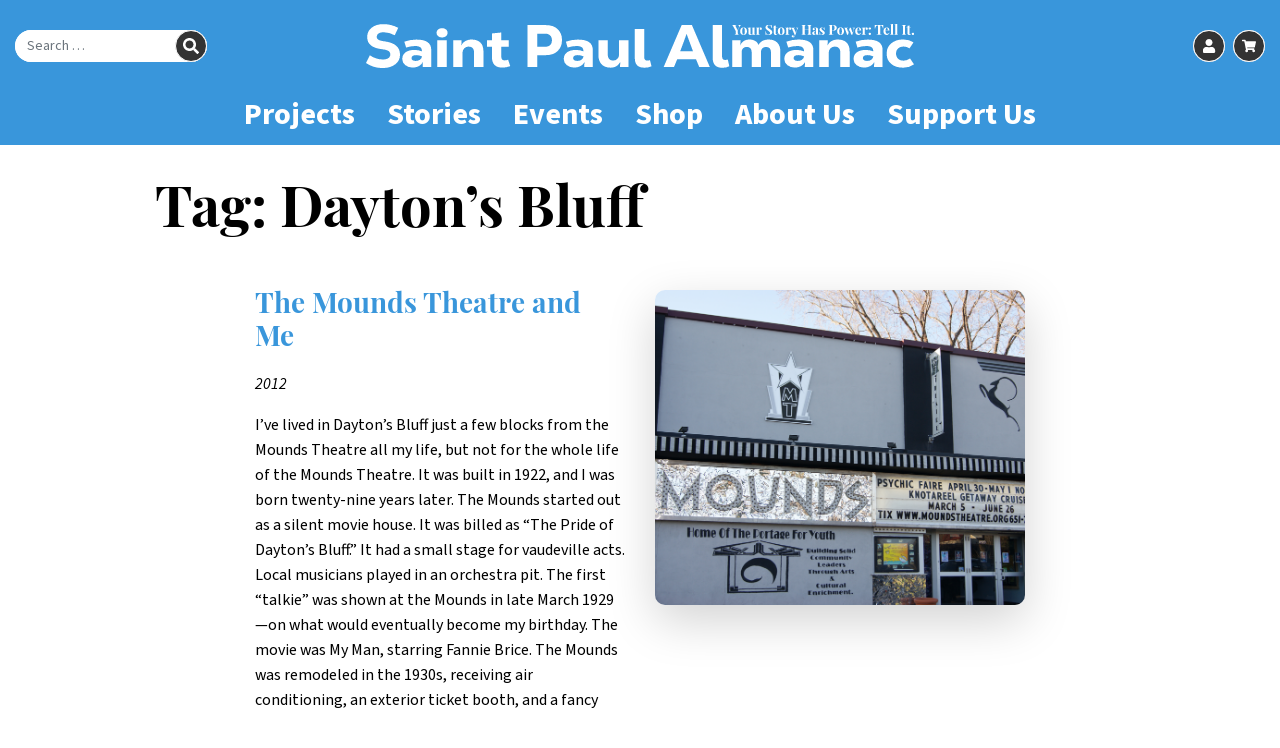

--- FILE ---
content_type: text/html; charset=UTF-8
request_url: https://saintpaulalmanac.org/stories/tag/daytons-bluff/
body_size: 10386
content:
<!doctype html>
<html lang="en-US">
  <head>
  <meta charset="utf-8">
  <meta http-equiv="x-ua-compatible" content="ie=edge">
  <meta name="viewport" content="width=device-width, initial-scale=1, shrink-to-fit=no">
  <link rel="icon" sizes="64x64" href="/favicon.ico">
  <link rel="icon" sizes="192x192" href="/icon-192x192.png">
  <title>Tag: Dayton’s Bluff &#x2d; Saint Paul Almanac</title>
	<style>img:is([sizes="auto" i], [sizes^="auto," i]) { contain-intrinsic-size: 3000px 1500px }</style>
	<meta name="robots" content="max-snippet:-1,max-image-preview:standard,max-video-preview:-1" />
<link rel="canonical" href="https:///stories/tag/daytons-bluff/" />
<meta property="og:type" content="website" />
<meta property="og:locale" content="en_US" />
<meta property="og:site_name" content="Saint Paul Almanac" />
<meta property="og:title" content="Tag: Dayton’s Bluff" />
<meta property="og:url" content="https:///stories/tag/daytons-bluff/" />
<meta name="twitter:card" content="summary_large_image" />
<meta name="twitter:title" content="Tag: Dayton’s Bluff" />
<script type="application/ld+json">{"@context":"https://schema.org","@graph":[{"@type":"WebSite","@id":"https://saintpaulalmanac.org/#/schema/WebSite","url":"https://saintpaulalmanac.org/","name":"Saint Paul Almanac","inLanguage":"en-US","potentialAction":{"@type":"SearchAction","target":{"@type":"EntryPoint","urlTemplate":"https://saintpaulalmanac.org/search/{search_term_string}/"},"query-input":"required name=search_term_string"},"publisher":{"@type":"Organization","@id":"https://saintpaulalmanac.org/#/schema/Organization","name":"Saint Paul Almanac","url":"https://saintpaulalmanac.org/"}},{"@type":"CollectionPage","@id":"https:///stories/tag/daytons-bluff/","url":"https:///stories/tag/daytons-bluff/","name":"Tag: Dayton’s Bluff &#x2d; Saint Paul Almanac","inLanguage":"en-US","isPartOf":{"@id":"https://saintpaulalmanac.org/#/schema/WebSite"},"breadcrumb":{"@type":"BreadcrumbList","@id":"https://saintpaulalmanac.org/#/schema/BreadcrumbList","itemListElement":[{"@type":"ListItem","position":1,"item":"https://saintpaulalmanac.org/","name":"Saint Paul Almanac"},{"@type":"ListItem","position":2,"name":"Tag: Dayton’s Bluff"}]}}]}</script>
<link rel="stylesheet" href="/wp-content/plugins/woocommerce/assets/client/blocks/woocommerce/add-to-cart-form-style.css?ver=6.8.1">
<style id='woocommerce-product-button-style-inline-css' type='text/css'>
.wp-block-button.wc-block-components-product-button{align-items:center;display:flex;flex-direction:column;gap:12px;justify-content:center;white-space:normal;word-break:break-word}.wp-block-button.wc-block-components-product-button.is-style-outline .wp-block-button__link{border:2px solid}.wp-block-button.wc-block-components-product-button.is-style-outline .wp-block-button__link:not(.has-text-color){color:currentColor}.wp-block-button.wc-block-components-product-button.is-style-outline .wp-block-button__link:not(.has-background){background-color:transparent;background-image:none}.wp-block-button.wc-block-components-product-button.has-custom-width .wp-block-button__link{box-sizing:border-box}.wp-block-button.wc-block-components-product-button.wp-block-button__width-25 .wp-block-button__link{width:25%}.wp-block-button.wc-block-components-product-button.wp-block-button__width-50 .wp-block-button__link{width:50%}.wp-block-button.wc-block-components-product-button.wp-block-button__width-75 .wp-block-button__link{width:75%}.wp-block-button.wc-block-components-product-button.wp-block-button__width-100 .wp-block-button__link{width:100%}.wp-block-button.wc-block-components-product-button .wp-block-button__link{display:inline-flex;font-size:1em;justify-content:center;text-align:center;white-space:normal;width:auto;word-break:break-word}.wp-block-button.wc-block-components-product-button a[hidden]{display:none}@keyframes slideOut{0%{transform:translateY(0)}to{transform:translateY(-100%)}}@keyframes slideIn{0%{opacity:0;transform:translateY(90%)}to{opacity:1;transform:translate(0)}}.wp-block-button.wc-block-components-product-button.align-left{align-items:flex-start}.wp-block-button.wc-block-components-product-button.align-right{align-items:flex-end}.wp-block-button.wc-block-components-product-button .wc-block-components-product-button__button{align-items:center;border-style:none;display:inline-flex;justify-content:center;line-height:inherit;overflow:hidden;white-space:normal;word-break:break-word}.wp-block-button.wc-block-components-product-button .wc-block-components-product-button__button span.wc-block-slide-out{animation:slideOut .1s linear 1 normal forwards}.wp-block-button.wc-block-components-product-button .wc-block-components-product-button__button span.wc-block-slide-in{animation:slideIn .1s linear 1 normal}.wp-block-button.wc-block-components-product-button .wc-block-components-product-button__button--placeholder{background-color:currentColor!important;border:0!important;border-radius:.25rem;box-shadow:none;color:currentColor!important;display:block;line-height:1;max-width:100%!important;min-height:3em;min-width:8em;opacity:.15;outline:0!important;overflow:hidden!important;pointer-events:none;position:relative!important;width:100%;z-index:1}.wp-block-button.wc-block-components-product-button .wc-block-components-product-button__button--placeholder>*{visibility:hidden}.wp-block-button.wc-block-components-product-button .wc-block-components-product-button__button--placeholder:after{animation:loading__animation 1.5s ease-in-out infinite;background-image:linear-gradient(90deg,currentColor,hsla(0,0%,96%,.302),currentColor);background-repeat:no-repeat;content:" ";display:block;height:100%;left:0;position:absolute;right:0;top:0;transform:translateX(-100%)}@keyframes loading__animation{to{transform:translateX(100%)}}@media screen and (prefers-reduced-motion:reduce){.wp-block-button.wc-block-components-product-button .wc-block-components-product-button__button--placeholder{animation:none}}.wc-block-all-products .wp-block-button.wc-block-components-product-button{margin-bottom:12px}.theme-twentytwentyone .editor-styles-wrapper .wc-block-components-product-button .wp-block-button__link{background-color:var(--button--color-background);border-color:var(--button--color-background);color:var(--button--color-text)}

</style>
<style id='woocommerce-product-collection-style-inline-css' type='text/css'>
.wp-block-woocommerce-product-collection .wc-block-components-product-stock-indicator{text-align:center}.wc-block-components-notice-banner .wc-block-components-button.wc-block-components-notice-banner__dismiss[hidden]{display:none}

</style>
<style id='woocommerce-product-filters-style-inline-css' type='text/css'>
:where(.wc-block-product-filters){--top-padding:var(--wp-admin--admin-bar--height);display:inline-flex}@media(max-width:782px){:where(.wc-block-product-filters){--top-padding:var(--adminbar-mobile-padding,0)}}:where(.wc-block-product-filters) .wc-block-product-filters__close-overlay,:where(.wc-block-product-filters) .wc-block-product-filters__open-overlay{align-items:center;background:transparent;border:transparent;color:inherit;display:flex;font-size:.875em;padding:0}:where(.wc-block-product-filters) .wc-block-product-filters__close-overlay svg,:where(.wc-block-product-filters) .wc-block-product-filters__open-overlay svg{fill:currentColor}:where(.wc-block-product-filters) .wc-block-product-filters__close-overlay span,:where(.wc-block-product-filters) .wc-block-product-filters__open-overlay span{padding:0 5px}:where(.wc-block-product-filters) .wc-block-product-filters__open-overlay svg{height:var(--wc-product-filters-overlay-icon-size,1.5em);width:var(--wc-product-filters-overlay-icon-size,1.5em)}:where(.wc-block-product-filters) .wc-block-product-filters__overlay{background-color:transparent;inset:0;pointer-events:none;position:fixed;top:var(--top-padding);transition:background-color .5s;z-index:9999}:where(.wc-block-product-filters) .wc-block-product-filters__overlay-wrapper{height:100%;position:relative;width:100%}:where(.wc-block-product-filters) .wc-block-product-filters__overlay-dialog{background-color:var(--wc-product-filters-overlay-background-color,var(--wc-product-filters-background-color,var(--wp--preset--color--base,#fff)));color:var(--wc-product-filters-overlay-text-color,var(--wc-product-filters-text-color,var(--wp--preset--color--base,#111)));display:flex!important;flex-direction:column;gap:var(--wp--preset--spacing--40);inset:0;max-height:100%;position:absolute;transform:translateY(100vh);transition:none}:where(.wc-block-product-filters) .wc-block-product-filters__overlay-header{display:flex;flex-flow:row-reverse;padding:var(--wp--preset--spacing--30) var(--wp--preset--spacing--40) 0}:where(.wc-block-product-filters) .wc-block-product-filters__overlay-content{display:flex;flex-direction:column;flex-grow:1;gap:var(--wc-product-filter-block-spacing,var(--wp--style--block-gap,1.2rem));overflow-y:scroll;padding:0 var(--wp--preset--spacing--40)}:where(.wc-block-product-filters) .wc-block-product-filters__overlay-content>:first-child{margin-top:0}:where(.wc-block-product-filters) .wc-block-product-filters__overlay-footer{box-shadow:0 -4px 8px 0 rgba(0,0,0,.102);padding:var(--wp--preset--spacing--30) var(--wp--preset--spacing--40)}:where(.wc-block-product-filters) .wc-block-product-filters__apply{width:100%}:where(.wc-block-product-filters).is-overlay-opened .wc-block-product-filters__overlay{background-color:rgba(95,95,95,.35);pointer-events:auto;z-index:9999}:where(.wc-block-product-filters).is-overlay-opened .wc-block-product-filters__overlay-dialog{color:var(--wc-product-filters-overlay-color,inherit);transform:translateY(0);transition:transform .5s}@media(min-width:601px){:where(.wc-block-product-filters),:where(.wc-block-product-filters).is-overlay-opened{display:flex}:where(.wc-block-product-filters) .wc-block-product-filters__open-overlay,:where(.wc-block-product-filters) .wc-block-product-filters__overlay-footer,:where(.wc-block-product-filters) .wc-block-product-filters__overlay-header,:where(.wc-block-product-filters).is-overlay-opened .wc-block-product-filters__open-overlay,:where(.wc-block-product-filters).is-overlay-opened .wc-block-product-filters__overlay-footer,:where(.wc-block-product-filters).is-overlay-opened .wc-block-product-filters__overlay-header{display:none}:where(.wc-block-product-filters) .wc-block-product-filters__overlay,:where(.wc-block-product-filters).is-overlay-opened .wc-block-product-filters__overlay{background:inherit;color:inherit;inset:0;pointer-events:auto;position:relative;transition:none}:where(.wc-block-product-filters) .wc-block-product-filters__overlay-wrapper,:where(.wc-block-product-filters).is-overlay-opened .wc-block-product-filters__overlay-wrapper{background:inherit;color:inherit;height:auto;width:auto}:where(.wc-block-product-filters) .wc-block-product-filters__overlay-dialog,:where(.wc-block-product-filters).is-overlay-opened .wc-block-product-filters__overlay-dialog{background:inherit;color:inherit;position:relative;transform:none}:where(.wc-block-product-filters) .wc-block-product-filters__overlay-content,:where(.wc-block-product-filters).is-overlay-opened .wc-block-product-filters__overlay-content{background:inherit;color:inherit;flex-grow:1;overflow:visible;padding:0}}@media(max-width:600px){:where(.wc-block-product-filters) .wc-block-product-filters__overlay-content .wp-block-group{display:block}:where(.wc-block-product-filters) .wc-block-product-filters__overlay-content .wp-block-group>div{margin:20px 0}}.wc-block-product-filter--hidden{display:none}

</style>
<link rel="stylesheet" href="/wp-content/plugins/woocommerce/assets/client/blocks/woocommerce/product-filter-price-slider-style.css?ver=6.8.1">
<style id='woocommerce-product-filter-removable-chips-style-inline-css' type='text/css'>
.wc-block-product-filter-removable-chips.is-vertical .wc-block-product-filter-removable-chips__items{flex-direction:column}.wc-block-product-filter-removable-chips.is-content-justification-center .wc-block-product-filter-removable-chips__items{justify-content:center}.wc-block-product-filter-removable-chips.is-content-justification-right .wc-block-product-filter-removable-chips__items{justify-content:flex-end}.wc-block-product-filter-removable-chips.is-content-justification-space-between .wc-block-product-filter-removable-chips__items{justify-content:space-between}.wc-block-product-filter-removable-chips.is-horizontal .wc-block-product-filter-removable-chips__items{width:100%}.wc-block-product-filter-removable-chips__items{color:var(--wc-product-filter-removable-chips-text,currentColor);display:inline-flex;flex-wrap:wrap;gap:4px;list-style:none;margin:0;padding:0}.wc-block-product-filter-removable-chips__items .wc-block-product-filter-removable-chips__item{align-items:center;appearance:none;background:var(--wc-product-filter-removable-chips-background,transparent);border:1px solid var(--wc-product-filter-removable-chips-border,color-mix(in srgb,currentColor 20%,transparent));border-radius:2px;display:flex;font-size:.875em;gap:8px;justify-content:space-between;padding:.25em .75em}.wc-block-product-filter-removable-chips__items .wc-block-product-filter-removable-chips__item .wc-block-product-filter-removable-chips__remove{align-items:center;background-color:transparent;border:none;color:var(--wc-product-filter-removable-chips-text,currentColor);cursor:pointer;display:flex;margin:0;padding:0}.wc-block-product-filter-removable-chips__items .wc-block-product-filter-removable-chips__item .wc-block-product-filter-removable-chips__remove .wc-block-product-filter-removable-chips__remove-icon{fill:currentColor}

</style>
<style id='woocommerce-product-filter-checkbox-list-style-inline-css' type='text/css'>
.wc-block-product-filter-checkbox-list__list{list-style:none outside;margin:0;padding:0}.wc-block-product-filter-checkbox-list__label{align-items:center;display:inline-flex;gap:.625em}.wc-block-product-filter-checkbox-list__item .wc-block-product-filter-checkbox-list__label{margin-bottom:0}:where(.wc-block-product-filter-checkbox-list__input-wrapper){display:block;position:relative}.wc-block-product-filter-checkbox-list__input-wrapper:before{background:currentColor;border-radius:2px;content:"";height:1em;left:0;opacity:.1;pointer-events:none;position:absolute;top:0;width:1em}.has-option-element-color .wc-block-product-filter-checkbox-list__input-wrapper:before{display:none}input[type=checkbox].wc-block-product-filter-checkbox-list__input{appearance:none;background:var(--wc-product-filter-checkbox-list-option-element,transparent);border:1px solid var(--wc-product-filter-checkbox-list-option-element-border,transparent);border-radius:2px;color:inherit;cursor:pointer;display:block;font-size:inherit;height:1em;margin:0;width:1em}input[type=checkbox].wc-block-product-filter-checkbox-list__input:focus{outline-color:var(--wc-product-filter-checkbox-list-option-element-border,currentColor);outline-width:1px}svg.wc-block-product-filter-checkbox-list__mark{box-sizing:border-box;color:var(--wc-product-filter-checkbox-list-option-element-selected,currentColor);display:none;height:1em;left:0;padding:.2em;position:absolute;top:0;width:1em}input[type=checkbox].wc-block-product-filter-checkbox-list__input:checked:after,input[type=checkbox].wc-block-product-filter-checkbox-list__input:checked:before{content:none}input[type=checkbox].wc-block-product-filter-checkbox-list__input:checked+.wc-block-product-filter-checkbox-list__mark{display:block;pointer-events:none}:where(.wc-block-product-filter-checkbox-list__text-wrapper){align-items:center;display:inline-flex;font-size:.875em;gap:4px}.wc-block-product-filter-checkbox-list__show-more{appearance:none;background:transparent;border:none;font-family:inherit;padding:0;text-decoration:underline}

</style>
<style id='woocommerce-product-filter-chips-style-inline-css' type='text/css'>
:where(.wc-block-product-filter-chips__items){display:flex;flex-wrap:wrap;gap:4px}.wc-block-product-filter-chips__item{appearance:none;background:transparent;border:1px solid color-mix(in srgb,currentColor 20%,transparent);border-radius:2px;color:var(--wc-product-filter-chips-text,currentColor);cursor:pointer;font-family:inherit;font-size:.875em;padding:4px 8px}.has-chip-text-color .wc-block-product-filter-chips__item{color:var(--wc-product-filter-chips-text)}.has-chip-background-color .wc-block-product-filter-chips__item{background:var(--wc-product-filter-chips-background)}.has-chip-border-color .wc-block-product-filter-chips__item{border-color:var(--wc-product-filter-chips-border)}.wc-block-product-filter-chips__item[aria-checked=true]{background:currentColor}.has-selected-chip-text-color .wc-block-product-filter-chips__item[aria-checked=true]{color:var(--wc-product-filter-chips-selected-text)}.has-selected-chip-background-color .wc-block-product-filter-chips__item[aria-checked=true]{background:var(--wc-product-filter-chips-selected-background)}.has-selected-chip-border-color .wc-block-product-filter-chips__item[aria-checked=true]{border-color:var(--wc-product-filter-chips-selected-border)}:where(.wc-block-product-filter-chips__label){align-items:center;display:inline-flex;gap:4px}.wc-block-product-filter-chips:not(.has-selected-chip-text-color) .wc-block-product-filter-chips__item[aria-checked=true]>.wc-block-product-filter-chips__label{filter:invert(100%)}.wc-block-product-filter-chips__show-more{appearance:none;background:transparent;border:none;font-family:inherit;padding:0;text-decoration:underline}

</style>
<link rel="stylesheet" href="/wp-content/plugins/woocommerce/assets/client/blocks/woocommerce/product-gallery-style.css?ver=6.8.1">
<style id='woocommerce-product-template-style-inline-css' type='text/css'>
.wc-block-product-template{list-style:none;margin-bottom:0;margin-top:0;max-width:100%;padding:0}.wc-block-product-template.wc-block-product-template{background:none}.wc-block-product-template.is-flex-container{display:flex;flex-direction:row;flex-wrap:wrap;gap:1.25em}.wc-block-product-template.is-flex-container>li{list-style:none;margin:0;width:100%}@media(min-width:600px){.wc-block-product-template.is-flex-container.is-flex-container.columns-2>li{width:calc(50% - .625em)}.wc-block-product-template.is-flex-container.is-flex-container.columns-3>li{width:calc(33.33333% - .83333em)}.wc-block-product-template.is-flex-container.is-flex-container.columns-4>li{width:calc(25% - .9375em)}.wc-block-product-template.is-flex-container.is-flex-container.columns-5>li{width:calc(20% - 1em)}.wc-block-product-template.is-flex-container.is-flex-container.columns-6>li{width:calc(16.66667% - 1.04167em)}}.wc-block-product-template__responsive{grid-gap:1.25em;display:grid}.wc-block-product-template__responsive.columns-2{grid-template-columns:repeat(auto-fill,minmax(max(150px,calc(50% - .625em)),1fr))}.wc-block-product-template__responsive.columns-3{grid-template-columns:repeat(auto-fill,minmax(max(150px,calc(33.33333% - .83333em)),1fr))}.wc-block-product-template__responsive.columns-4{grid-template-columns:repeat(auto-fill,minmax(max(150px,calc(25% - .9375em)),1fr))}.wc-block-product-template__responsive.columns-5{grid-template-columns:repeat(auto-fill,minmax(max(150px,calc(20% - 1em)),1fr))}.wc-block-product-template__responsive.columns-6{grid-template-columns:repeat(auto-fill,minmax(max(150px,calc(16.66667% - 1.04167em)),1fr))}.wc-block-product-template__responsive>li{margin-block-start:0}:where(.wc-block-product-template .wc-block-product)>:not(:last-child){margin-bottom:.75rem;margin-top:0}.is-product-collection-layout-list .wc-block-product:not(:last-child){margin-bottom:1.2rem}

</style>
<style id='global-styles-inline-css' type='text/css'>
:root{--wp--preset--aspect-ratio--square: 1;--wp--preset--aspect-ratio--4-3: 4/3;--wp--preset--aspect-ratio--3-4: 3/4;--wp--preset--aspect-ratio--3-2: 3/2;--wp--preset--aspect-ratio--2-3: 2/3;--wp--preset--aspect-ratio--16-9: 16/9;--wp--preset--aspect-ratio--9-16: 9/16;--wp--preset--color--black: #000000;--wp--preset--color--cyan-bluish-gray: #abb8c3;--wp--preset--color--white: #ffffff;--wp--preset--color--pale-pink: #f78da7;--wp--preset--color--vivid-red: #cf2e2e;--wp--preset--color--luminous-vivid-orange: #ff6900;--wp--preset--color--luminous-vivid-amber: #fcb900;--wp--preset--color--light-green-cyan: #7bdcb5;--wp--preset--color--vivid-green-cyan: #00d084;--wp--preset--color--pale-cyan-blue: #8ed1fc;--wp--preset--color--vivid-cyan-blue: #0693e3;--wp--preset--color--vivid-purple: #9b51e0;--wp--preset--gradient--vivid-cyan-blue-to-vivid-purple: linear-gradient(135deg,rgba(6,147,227,1) 0%,rgb(155,81,224) 100%);--wp--preset--gradient--light-green-cyan-to-vivid-green-cyan: linear-gradient(135deg,rgb(122,220,180) 0%,rgb(0,208,130) 100%);--wp--preset--gradient--luminous-vivid-amber-to-luminous-vivid-orange: linear-gradient(135deg,rgba(252,185,0,1) 0%,rgba(255,105,0,1) 100%);--wp--preset--gradient--luminous-vivid-orange-to-vivid-red: linear-gradient(135deg,rgba(255,105,0,1) 0%,rgb(207,46,46) 100%);--wp--preset--gradient--very-light-gray-to-cyan-bluish-gray: linear-gradient(135deg,rgb(238,238,238) 0%,rgb(169,184,195) 100%);--wp--preset--gradient--cool-to-warm-spectrum: linear-gradient(135deg,rgb(74,234,220) 0%,rgb(151,120,209) 20%,rgb(207,42,186) 40%,rgb(238,44,130) 60%,rgb(251,105,98) 80%,rgb(254,248,76) 100%);--wp--preset--gradient--blush-light-purple: linear-gradient(135deg,rgb(255,206,236) 0%,rgb(152,150,240) 100%);--wp--preset--gradient--blush-bordeaux: linear-gradient(135deg,rgb(254,205,165) 0%,rgb(254,45,45) 50%,rgb(107,0,62) 100%);--wp--preset--gradient--luminous-dusk: linear-gradient(135deg,rgb(255,203,112) 0%,rgb(199,81,192) 50%,rgb(65,88,208) 100%);--wp--preset--gradient--pale-ocean: linear-gradient(135deg,rgb(255,245,203) 0%,rgb(182,227,212) 50%,rgb(51,167,181) 100%);--wp--preset--gradient--electric-grass: linear-gradient(135deg,rgb(202,248,128) 0%,rgb(113,206,126) 100%);--wp--preset--gradient--midnight: linear-gradient(135deg,rgb(2,3,129) 0%,rgb(40,116,252) 100%);--wp--preset--font-size--small: 13px;--wp--preset--font-size--medium: 20px;--wp--preset--font-size--large: 36px;--wp--preset--font-size--x-large: 42px;--wp--preset--spacing--20: 0.44rem;--wp--preset--spacing--30: 0.67rem;--wp--preset--spacing--40: 1rem;--wp--preset--spacing--50: 1.5rem;--wp--preset--spacing--60: 2.25rem;--wp--preset--spacing--70: 3.38rem;--wp--preset--spacing--80: 5.06rem;--wp--preset--shadow--natural: 6px 6px 9px rgba(0, 0, 0, 0.2);--wp--preset--shadow--deep: 12px 12px 50px rgba(0, 0, 0, 0.4);--wp--preset--shadow--sharp: 6px 6px 0px rgba(0, 0, 0, 0.2);--wp--preset--shadow--outlined: 6px 6px 0px -3px rgba(255, 255, 255, 1), 6px 6px rgba(0, 0, 0, 1);--wp--preset--shadow--crisp: 6px 6px 0px rgba(0, 0, 0, 1);}:where(body) { margin: 0; }.wp-site-blocks > .alignleft { float: left; margin-right: 2em; }.wp-site-blocks > .alignright { float: right; margin-left: 2em; }.wp-site-blocks > .aligncenter { justify-content: center; margin-left: auto; margin-right: auto; }:where(.is-layout-flex){gap: 0.5em;}:where(.is-layout-grid){gap: 0.5em;}.is-layout-flow > .alignleft{float: left;margin-inline-start: 0;margin-inline-end: 2em;}.is-layout-flow > .alignright{float: right;margin-inline-start: 2em;margin-inline-end: 0;}.is-layout-flow > .aligncenter{margin-left: auto !important;margin-right: auto !important;}.is-layout-constrained > .alignleft{float: left;margin-inline-start: 0;margin-inline-end: 2em;}.is-layout-constrained > .alignright{float: right;margin-inline-start: 2em;margin-inline-end: 0;}.is-layout-constrained > .aligncenter{margin-left: auto !important;margin-right: auto !important;}.is-layout-constrained > :where(:not(.alignleft):not(.alignright):not(.alignfull)){margin-left: auto !important;margin-right: auto !important;}body .is-layout-flex{display: flex;}.is-layout-flex{flex-wrap: wrap;align-items: center;}.is-layout-flex > :is(*, div){margin: 0;}body .is-layout-grid{display: grid;}.is-layout-grid > :is(*, div){margin: 0;}body{padding-top: 0px;padding-right: 0px;padding-bottom: 0px;padding-left: 0px;}a:where(:not(.wp-element-button)){text-decoration: underline;}:root :where(.wp-element-button, .wp-block-button__link){background-color: #32373c;border-width: 0;color: #fff;font-family: inherit;font-size: inherit;line-height: inherit;padding: calc(0.667em + 2px) calc(1.333em + 2px);text-decoration: none;}.has-black-color{color: var(--wp--preset--color--black) !important;}.has-cyan-bluish-gray-color{color: var(--wp--preset--color--cyan-bluish-gray) !important;}.has-white-color{color: var(--wp--preset--color--white) !important;}.has-pale-pink-color{color: var(--wp--preset--color--pale-pink) !important;}.has-vivid-red-color{color: var(--wp--preset--color--vivid-red) !important;}.has-luminous-vivid-orange-color{color: var(--wp--preset--color--luminous-vivid-orange) !important;}.has-luminous-vivid-amber-color{color: var(--wp--preset--color--luminous-vivid-amber) !important;}.has-light-green-cyan-color{color: var(--wp--preset--color--light-green-cyan) !important;}.has-vivid-green-cyan-color{color: var(--wp--preset--color--vivid-green-cyan) !important;}.has-pale-cyan-blue-color{color: var(--wp--preset--color--pale-cyan-blue) !important;}.has-vivid-cyan-blue-color{color: var(--wp--preset--color--vivid-cyan-blue) !important;}.has-vivid-purple-color{color: var(--wp--preset--color--vivid-purple) !important;}.has-black-background-color{background-color: var(--wp--preset--color--black) !important;}.has-cyan-bluish-gray-background-color{background-color: var(--wp--preset--color--cyan-bluish-gray) !important;}.has-white-background-color{background-color: var(--wp--preset--color--white) !important;}.has-pale-pink-background-color{background-color: var(--wp--preset--color--pale-pink) !important;}.has-vivid-red-background-color{background-color: var(--wp--preset--color--vivid-red) !important;}.has-luminous-vivid-orange-background-color{background-color: var(--wp--preset--color--luminous-vivid-orange) !important;}.has-luminous-vivid-amber-background-color{background-color: var(--wp--preset--color--luminous-vivid-amber) !important;}.has-light-green-cyan-background-color{background-color: var(--wp--preset--color--light-green-cyan) !important;}.has-vivid-green-cyan-background-color{background-color: var(--wp--preset--color--vivid-green-cyan) !important;}.has-pale-cyan-blue-background-color{background-color: var(--wp--preset--color--pale-cyan-blue) !important;}.has-vivid-cyan-blue-background-color{background-color: var(--wp--preset--color--vivid-cyan-blue) !important;}.has-vivid-purple-background-color{background-color: var(--wp--preset--color--vivid-purple) !important;}.has-black-border-color{border-color: var(--wp--preset--color--black) !important;}.has-cyan-bluish-gray-border-color{border-color: var(--wp--preset--color--cyan-bluish-gray) !important;}.has-white-border-color{border-color: var(--wp--preset--color--white) !important;}.has-pale-pink-border-color{border-color: var(--wp--preset--color--pale-pink) !important;}.has-vivid-red-border-color{border-color: var(--wp--preset--color--vivid-red) !important;}.has-luminous-vivid-orange-border-color{border-color: var(--wp--preset--color--luminous-vivid-orange) !important;}.has-luminous-vivid-amber-border-color{border-color: var(--wp--preset--color--luminous-vivid-amber) !important;}.has-light-green-cyan-border-color{border-color: var(--wp--preset--color--light-green-cyan) !important;}.has-vivid-green-cyan-border-color{border-color: var(--wp--preset--color--vivid-green-cyan) !important;}.has-pale-cyan-blue-border-color{border-color: var(--wp--preset--color--pale-cyan-blue) !important;}.has-vivid-cyan-blue-border-color{border-color: var(--wp--preset--color--vivid-cyan-blue) !important;}.has-vivid-purple-border-color{border-color: var(--wp--preset--color--vivid-purple) !important;}.has-vivid-cyan-blue-to-vivid-purple-gradient-background{background: var(--wp--preset--gradient--vivid-cyan-blue-to-vivid-purple) !important;}.has-light-green-cyan-to-vivid-green-cyan-gradient-background{background: var(--wp--preset--gradient--light-green-cyan-to-vivid-green-cyan) !important;}.has-luminous-vivid-amber-to-luminous-vivid-orange-gradient-background{background: var(--wp--preset--gradient--luminous-vivid-amber-to-luminous-vivid-orange) !important;}.has-luminous-vivid-orange-to-vivid-red-gradient-background{background: var(--wp--preset--gradient--luminous-vivid-orange-to-vivid-red) !important;}.has-very-light-gray-to-cyan-bluish-gray-gradient-background{background: var(--wp--preset--gradient--very-light-gray-to-cyan-bluish-gray) !important;}.has-cool-to-warm-spectrum-gradient-background{background: var(--wp--preset--gradient--cool-to-warm-spectrum) !important;}.has-blush-light-purple-gradient-background{background: var(--wp--preset--gradient--blush-light-purple) !important;}.has-blush-bordeaux-gradient-background{background: var(--wp--preset--gradient--blush-bordeaux) !important;}.has-luminous-dusk-gradient-background{background: var(--wp--preset--gradient--luminous-dusk) !important;}.has-pale-ocean-gradient-background{background: var(--wp--preset--gradient--pale-ocean) !important;}.has-electric-grass-gradient-background{background: var(--wp--preset--gradient--electric-grass) !important;}.has-midnight-gradient-background{background: var(--wp--preset--gradient--midnight) !important;}.has-small-font-size{font-size: var(--wp--preset--font-size--small) !important;}.has-medium-font-size{font-size: var(--wp--preset--font-size--medium) !important;}.has-large-font-size{font-size: var(--wp--preset--font-size--large) !important;}.has-x-large-font-size{font-size: var(--wp--preset--font-size--x-large) !important;}
:where(.wp-block-post-template.is-layout-flex){gap: 1.25em;}:where(.wp-block-post-template.is-layout-grid){gap: 1.25em;}
:where(.wp-block-columns.is-layout-flex){gap: 2em;}:where(.wp-block-columns.is-layout-grid){gap: 2em;}
:root :where(.wp-block-pullquote){font-size: 1.5em;line-height: 1.6;}
</style>
<link rel="stylesheet" href="/wp-content/plugins/woocommerce/assets/css/woocommerce-layout.css?ver=9.9.3">
<link rel="stylesheet" href="/wp-content/plugins/woocommerce/assets/css/woocommerce-smallscreen.css?ver=9.9.3" media="only screen and (max-width: 768px)">
<link rel="stylesheet" href="/wp-content/plugins/woocommerce/assets/css/woocommerce.css?ver=9.9.3">
<style id='woocommerce-inline-inline-css' type='text/css'>
.woocommerce form .form-row .required { visibility: visible; }
</style>
<link rel="stylesheet" href="/wp-content/plugins/woocommerce/assets/css/brands.css?ver=9.9.3">
<link rel="stylesheet" href="/wp-content/plugins/searchwp/assets/css/frontend/search-forms.min.css?ver=4.4.0">
<link rel="stylesheet" href="/wp-content/themes/saintpaulalmanac/dist/styles/main_7f97674e.css">
	<noscript><style>.woocommerce-product-gallery{ opacity: 1 !important; }</style></noscript>
	</head>
  <body class="archive tag tag-daytons-bluff tag-410 wp-theme-saintpaulalmanacresources theme-saintpaulalmanac/resources woocommerce-no-js app-data index-data archive-data tag-data tag-410-data tag-daytons-bluff-data">
        <a href="#main" class="skip-nav">Skip to Main Content</a>
<header class="banner">
  <nav class="navbar navbar-expand-md">
    <div class="upper">
      <div class="search d-none d-md-flex justify-content-start col-4 col-lg-3">
        <form role="search" method="get" class="search-form" action="https://saintpaulalmanac.org/">
  <label>
    <span class="screen-reader-text">Search for:</span>
    <input type="search" aria-label="Search for" class="search-field" placeholder="Search &hellip;" value="" name="s" />
  </label>
  <button type="submit" class="search-submit">&nbsp;<span class="sr-only">Search</span></button>
</form>

      </div>
      <a class="navbar-brand" href="https://saintpaulalmanac.org/">
        <img class="d-lg-none" src="https://saintpaulalmanac.org/wp-content/themes/saintpaulalmanac/dist/images/saint-paul-almanac-logo-stacked_fbd696aa.svg" alt="Saint Paul Almanac Logo">
        <img class="d-none d-lg-block" src="https://saintpaulalmanac.org/wp-content/themes/saintpaulalmanac/dist/images/saint-paul-almanac-logo_e93c664f.svg" alt="Saint Paul Almanac Logo">
      </a>
      <div class="shop-links d-none d-md-flex justify-content-end flex-wrap col-4 col-lg-3">
        <a href="https://saintpaulalmanac.org/my-account/" class="account"><div class="icon"><img src="https://saintpaulalmanac.org/wp-content/themes/saintpaulalmanac/dist/images/icons/user_7dd089ab.svg" alt="account icon"><span>Account</span></div></a>
        <a href="https://saintpaulalmanac.org/cart/" class="cart"><div class="icon"><img src="https://saintpaulalmanac.org/wp-content/themes/saintpaulalmanac/dist/images/icons/shopping-cart_0bc906f1.svg" alt="shopping cart icon"><span>Cart</span></div></a>
      </div>
    </div>
    <button class="navbar-toggler collapsed" type="button" data-toggle="collapse" data-target="#headerNav" aria-controls="headerNav" aria-expanded="false" aria-label="Toggle navigation">
      <span class="label">
        Menu
      </span>
      <span>
        <span class="icon-bar"></span>
        <span class="icon-bar"></span>
        <span class="icon-bar"></span>
      </span>
    </button>
    <div class="nav-primary collapse navbar-collapse" id="headerNav" role="navigation">
      <div class="search d-md-none">
        <div class="wrap">
          <form role="search" method="get" class="search-form" action="https://saintpaulalmanac.org/">
  <label>
    <span class="screen-reader-text">Search for:</span>
    <input type="search" aria-label="Search for" class="search-field" placeholder="Search &hellip;" value="" name="s" />
  </label>
  <button type="submit" class="search-submit">&nbsp;<span class="sr-only">Search</span></button>
</form>

        </div>
      </div>
      <div class="utilities">
        <div class="shop-links d-flex d-md-none mb-3" role="navigation">
          <a href="https://saintpaulalmanac.org/my-account/" class="account"><div class="icon"><img src="https://saintpaulalmanac.org/wp-content/themes/saintpaulalmanac/dist/images/icons/user_7dd089ab.svg" alt="account icon"><span>Account</span></div></a>
          <a href="https://saintpaulalmanac.org/cart/" class="cart"><div class="icon"><img src="https://saintpaulalmanac.org/wp-content/themes/saintpaulalmanac/dist/images/icons/shopping-cart_0bc906f1.svg" alt="shopping cart icon"><span>Cart</span></div></a>
        </div>
      </div>
              <ul id="menu-primary-navigation" class="nav"><li class="menu-item menu-item-has-children menu-projects"><a href="https://saintpaulalmanac.org/projects/">Projects</a>
<ul class="sub-menu">
	<li class="menu-item menu-community-editor-apprenticeship"><a href="https://saintpaulalmanac.org/projects/community-editor-apprenticeship/">Community Editor Apprenticeship</a></li>
	<li class="menu-item menu-the-book"><a href="https://saintpaulalmanac.org/projects/the-book/">The Book</a></li>
	<li class="menu-item menu-storymobile"><a href="https://saintpaulalmanac.org/projects/storymobile/">Storymobile</a></li>
	<li class="menu-item menu-rooted-in-rondo"><a href="https://saintpaulalmanac.org/projects/rooted-in-rondo/">Rooted In Rondo</a></li>
	<li class="menu-item menu-rondo-beyond-the-pavement"><a href="https://saintpaulalmanac.org/projects/rondo-beyond-the-pavement/">Rondo: Beyond the Pavement</a></li>
	<li class="menu-item menu-contests"><a href="https://saintpaulalmanac.org/projects/contests/">Contests</a></li>
</ul>
</li>
<li class="menu-item menu-item-has-children menu-stories"><a href="https://saintpaulalmanac.org/stories/">Stories</a>
<ul class="sub-menu">
	<li class="menu-item menu-history"><a href="/stories/category/history/">History</a></li>
	<li class="menu-item menu-memories"><a href="/stories/category/memories/">Memories</a></li>
	<li class="menu-item menu-people"><a href="/stories/category/people/">People</a></li>
	<li class="menu-item menu-places"><a href="/stories/category/places/">Places</a></li>
	<li class="menu-item menu-poetry"><a href="/stories/category/poetry/">Poetry</a></li>
	<li class="menu-item menu-prose"><a href="/stories/category/prose/">Prose</a></li>
</ul>
</li>
<li class="menu-item menu-events"><a href="https://saintpaulalmanac.org/events/">Events</a></li>
<li class="menu-item menu-shop"><a href="https://saintpaulalmanac.org/store/">Shop</a></li>
<li class="menu-item menu-item-has-children menu-about-us"><a href="https://saintpaulalmanac.org/about/">About Us</a>
<ul class="sub-menu">
	<li class="menu-item menu-board-members-staff"><a href="https://saintpaulalmanac.org/about/board-members-and-staff/">Board Members &#038; Staff</a></li>
	<li class="menu-item menu-funders-partners"><a href="https://saintpaulalmanac.org/about/funders-partners/">Funders &#038; Partners</a></li>
	<li class="menu-item menu-news"><a href="/stories/category/news/">News</a></li>
	<li class="menu-item menu-press"><a href="https://saintpaulalmanac.org/about/press/">Press</a></li>
	<li class="menu-item menu-media-kit"><a href="https://saintpaulalmanac.org/about/media-kit/">Media Kit</a></li>
	<li class="menu-item menu-contact"><a href="https://saintpaulalmanac.org/about/contact/">Contact</a></li>
</ul>
</li>
<li class="menu-item menu-item-has-children menu-support-us"><a href="https://saintpaulalmanac.org/support/">Support Us</a>
<ul class="sub-menu">
	<li class="menu-item menu-become-a-sustaining-member"><a href="https://saintpaulalmanac.org/support/almanac-accolades-sustaining-memberships/">Become a Sustaining Member</a></li>
</ul>
</li>
</ul>
          </div>
  </nav>
</header>
    <main class="main" id="main" role="main">
        <div class="page-header no-image">
    <div class="wrap">
              <div class="text">
          <h1>Tag: <span>Dayton’s Bluff</span></h1>
        </div>
            
    </div>
  </div>


  
  
  <div class="row news white">
    <div class="wrap">
      <div class="row items">
                                        <div class="item post-6185 post type-post status-publish format-standard has-post-thumbnail hentry category-history category-memories category-places category-uncategorized tag-1940s tag-daytons-bluff">
        <div class="image">
              <img width="800" height="681" src="/wp-content/uploads/mounds-theatre-800x681.png" class="attachment-banner-mobile size-banner-mobile wp-post-image" alt="" decoding="async" fetchpriority="high">
                  </div>
    <div class="text">
      <h3>
        <a href="https://saintpaulalmanac.org/2012/03/20/the-mounds-theatre-and-me/" class="title">The Mounds Theatre and Me</a>
      </h3>
      <p>
                <span class="date">2012</span>
      </p>
      <p>I’ve lived in Dayton’s Bluff just a few blocks from the Mounds Theatre all my life, but not for the whole life of the Mounds Theatre. It was built in 1922, and I was born twenty-nine years later. The Mounds started out as a silent movie house. It was billed as “The Pride of Dayton’s Bluff.” It had a small stage for vaudeville acts. Local musicians played in an orchestra pit. The first “talkie” was shown at the Mounds in late March 1929—on what would eventually become my birthday. The movie was My Man, starring Fannie Brice. The Mounds was remodeled in the 1930s, receiving air conditioning, an exterior ticket booth, and a fancy marquee.</p>
    </div>
  </div>
                                                  <div class="item post-3626 post type-post status-publish format-standard has-post-thumbnail hentry category-poetry tag-1678 tag-childhood tag-children tag-como-park tag-daytons-bluff tag-frogtown tag-high-bridge tag-rondo tag-snelling-avenue tag-swede-hollow tag-winter">
        <div class="image">
              <img width="800" height="683" src="/wp-content/uploads/Alex-Lazara-ice-800x683.jpg" class="attachment-banner-mobile size-banner-mobile wp-post-image" alt="" decoding="async">
                  </div>
    <div class="text">
      <h3>
        <a href="https://saintpaulalmanac.org/2011/02/09/poem-old-saint-paul/" class="title">Old Saint Paul</a>
      </h3>
      <p>
                  By W. A. Alexander &#9679;
                <span class="date">2011</span>
      </p>
      <p>Old Saint Paul, up and down your ripped up sidestreets, 
kids roam, hands deep in pockets, snapping ice with each step. 
Their mothers poke out of houses, 
“Time to come inside,” they say, 
waiting to hang blankets off shoulders
and brush the child’s hair from his face.</p>
    </div>
  </div>
                                                  <div class="item post-22669 post type-post status-publish format-standard has-post-thumbnail hentry category-prose tag-1675 tag-daytons-bluff tag-downtown tag-featured tag-fiction tag-frogtown tag-highland-park tag-summit-university tag-swede-hollow tag-west-side">
        <div class="image">
              <img width="800" height="800" src="/wp-content/uploads/the-last-child-to-sleep-800x800.jpg" class="attachment-banner-mobile size-banner-mobile wp-post-image" alt="" decoding="async" srcset="/wp-content/uploads/the-last-child-to-sleep-800x800.jpg 800w, /wp-content/uploads/the-last-child-to-sleep-100x100.jpg 100w" sizes="(max-width: 800px) 100vw, 800px">
                  <p class="text-center">Art by Andy Singer</p>
                  </div>
    <div class="text">
      <h3>
        <a href="https://saintpaulalmanac.org/2009/04/08/the-last-child-to-sleep-in-saint-paul/" class="title">The Last Child to Sleep in Saint Paul</a>
      </h3>
      <p>
                  By Sasha Aslanian &#9679;
                <span class="date">2009</span>
      </p>
      <p>It's 8 p.m. at City Hall and the lights in the mayor's office are still on. He sets down the stack of reports he's been reading, glances at the clock in his office, and reaches for his briefcase and keys. It's time to make the rounds. He flips off the lights and walks down the echoing corridors of City Hall to the door. Everyone is long gone.</p>
    </div>
  </div>
                                                  <div class="item post-208 post type-post status-publish format-standard has-post-thumbnail hentry category-places tag-daytons-bluff tag-parks tag-swede-hollow">
        <div class="image">
              <img width="800" height="800" src="/wp-content/uploads/life-seen-through-payne-avenue-800x800.jpg" class="attachment-banner-mobile size-banner-mobile wp-post-image" alt="" decoding="async" loading="lazy" srcset="/wp-content/uploads/life-seen-through-payne-avenue-800x800.jpg 800w, /wp-content/uploads/life-seen-through-payne-avenue-100x100.jpg 100w" sizes="auto, (max-width: 800px) 100vw, 800px">
                  </div>
    <div class="text">
      <h3>
        <a href="https://saintpaulalmanac.org/2009/02/16/life-seen-through-two-windows-on-payne-avenue/" class="title">Life seen through two windows on Payne Avenue</a>
      </h3>
      <p>
                <span class="date">2009</span>
      </p>
      <p>During the Saint Paul medallion search, the scene under my window was  like a movie set depicting the Middle Ages. I saw hundreds of families  charging through the park with pitchforks, spades, sticks, and lanterns.  They looked like a mob of Viking pillagers.</p>
    </div>
  </div>
                                </div>
    </div>
  </div>

  <div class="container">
    
  </div>
                            </main>
        <section class="row basic_text gray-light" id="feature-donate-global">
    <div class="wrap">
                <h2 style="text-align: center;">Support Our Work</h2>
<p style="text-align: center;">Help us to SAVE OUR STORIES by supporting Saint Paul Almanac’s literary and visual artists, and filmmakers.</p>
<p style="text-align: center;">We need your contributions so we may continue our work. Thank you!</p>
<p style="text-align: center;"><a class="button btn-lg" href="/support/">Support Us</a></p>

    </div>
</section>
<footer class="site-footer">
  <div class="tagline">
    Your Story Has Power: <span>Tell It.</span>
  </div>
      <div class="menu-primary" role="navigation">
      <ul id="menu-primary-navigation-1" class="nav"><li class="menu-item menu-projects"><a href="https://saintpaulalmanac.org/projects/">Projects</a></li>
<li class="menu-item menu-stories"><a href="https://saintpaulalmanac.org/stories/">Stories</a></li>
<li class="menu-item menu-events"><a href="https://saintpaulalmanac.org/events/">Events</a></li>
<li class="menu-item menu-shop"><a href="https://saintpaulalmanac.org/store/">Shop</a></li>
<li class="menu-item menu-about-us"><a href="https://saintpaulalmanac.org/about/">About Us</a></li>
<li class="menu-item menu-support-us"><a href="https://saintpaulalmanac.org/support/">Support Us</a></li>
</ul>
    </div>
    
  <div class="d-flex flex-column flex-md-row align-items-center align-items-md-start justify-content-between pt-5">
    <div class="newsletter flex-shrink-0 mb-4 mr-md-4">
      <div class="wrap">
        <p class="h4 my-1">Join our Mailing List</p>
        <!-- Begin Mailchimp Signup Form -->
        <div id="mc_embed_signup">
          <form action="https://saintpaulalmanac.us8.list-manage.com/subscribe/post?u=8fda228deb8babd598f01dbbf&amp;id=10efc718f5" method="post" id="mc-embedded-subscribe-form" name="mc-embedded-subscribe-form" class="validate" target="_blank" novalidate>
            <div id="mc_embed_signup_scroll" class="d-flex flex-wrap align-items-center">
              <div class="mc-field-group mr-2">
                <label class="sr-only" for="mce-EMAIL">Email Address </label>
                <input type="email" value="" name="EMAIL" class="required email form-control" id="mce-EMAIL" placeholder="email@domain.com">
              </div>
              <div id="mce-responses" class="clear">
                <div class="response" id="mce-error-response" style="display:none;"></div>
                <div class="response" id="mce-success-response" style="display:none;"></div>
              </div>
              <div style="position: absolute; left: -5000px;" aria-hidden="true"><input type="text" name="b_8fda228deb8babd598f01dbbf_10efc718f5" tabindex="-1" value=""></div>
              <div class="clear"><input type="submit" value="Subscribe" name="subscribe" id="mc-embedded-subscribe" class="my-1 button"></div>
            </div>
          </form>
        </div>
        <!--End mc_embed_signup-->
      </div>
    </div>

    <div class="d-flex flex-wrap justify-content-center">
      <div class="pr-2 px-md-4">
        <p>
          <strong>Saint Paul Almanac</strong><br>
          275 East Fourth St.<br>
          Suite 701<br>
          Saint Paul, MN 55101
        </p>
        <p>
          <strong>
            <a href="tel:651-447-6639">651-447-6639</a>
          </strong>
          &nbsp;&middot;&nbsp;
          <strong>
            <a href="/contact/#email-us">Email Us</a>
          </strong>
        </p>
      </div>

              <div class="menu-social">
          <ul id="menu-social-media-links" class="nav"><li class="menu-item menu-facebook"><a href="https://www.facebook.com/saintpaulalmanac"><span>Facebook</span></a></li>
<li class="menu-item menu-twitter"><a href="https://twitter.com/stpaulalmanac"><span>Twitter</span></a></li>
<li class="menu-item menu-instagram"><a href="https://www.instagram.com/saintpaulalmanac/"><span>Instagram</span></a></li>
<li class="menu-item menu-youtube"><a href="https://www.youtube.com/channel/UCGsp767JnfYt08oAVjmnJfg"><span>YouTube</span></a></li>
</ul>
        </div>
          </div>
  </div>

  <div class="copyright">
    <p>
      <span>
        &copy; 2026 Saint Paul Almanac. Rights reserved.
      </span>
              <span>
          &middot;
        </span>
        <span>
          <a href="/site-map/">Site Map</a>
        </span>
                  <span>
        &middot;
      </span>
      <span>
        Website by <a href="https://bicycletheory.com/" target="_blank">Bicycle&nbsp;Theory</a>
      </span>
    </p>
  </div>
  <a href="#top" class="back-to-top"><span>Back to Top</span></a>
</footer>
  <!-- Global site tag (gtag.js) - Google Analytics -->
  <script async src="https://www.googletagmanager.com/gtag/js?id=G-F7JFNRP5KM"></script>
  <script>
    window.dataLayer = window.dataLayer || [];
    function gtag(){dataLayer.push(arguments);}
    gtag('js', new Date());

    gtag('config', 'G-F7JFNRP5KM');
  </script>
    <script type="speculationrules">
{"prefetch":[{"source":"document","where":{"and":[{"href_matches":"\/*"},{"not":{"href_matches":["\/wp-*.php","\/wp-admin\/*","\/wp-content\/uploads\/*","\/wp-content\/*","\/wp-content\/plugins\/*","\/wp-content\/themes\/saintpaulalmanac\/resources\/*","\/*\\?(.+)"]}},{"not":{"selector_matches":"a[rel~=\"nofollow\"]"}},{"not":{"selector_matches":".no-prefetch, .no-prefetch a"}}]},"eagerness":"conservative"}]}
</script>
	<script type='text/javascript'>
		(function () {
			var c = document.body.className;
			c = c.replace(/woocommerce-no-js/, 'woocommerce-js');
			document.body.className = c;
		})();
	</script>
	<link rel="stylesheet" href="/wp-content/plugins/woocommerce/assets/client/blocks/wc-blocks.css?ver=wc-9.9.3">
<link rel="stylesheet" href="/wp-content/plugins/woocommerce-gateway-stripe/build/upe-blocks.css?ver=4bd257db862fbe0bd8d53b5c6faf44db">
<script type="text/javascript" src="/wp-includes/js/jquery/jquery.min.js?ver=3.7.1" id="jquery-core-js"></script>
<script type="text/javascript" src="/wp-includes/js/jquery/jquery-migrate.min.js?ver=3.4.1" id="jquery-migrate-js"></script>
<script type="text/javascript" src="/wp-content/plugins/woocommerce/assets/js/jquery-blockui/jquery.blockUI.min.js?ver=2.7.0-wc.9.9.3" id="jquery-blockui-js" defer="defer" data-wp-strategy="defer"></script>
<script type="text/javascript" id="wc-add-to-cart-js-extra">
/* <![CDATA[ */
var wc_add_to_cart_params = {"ajax_url":"\/wp-admin\/admin-ajax.php","wc_ajax_url":"\/?wc-ajax=%%endpoint%%","i18n_view_cart":"View cart","cart_url":"https:\/\/saintpaulalmanac.org\/cart\/","is_cart":"","cart_redirect_after_add":"no"};
/* ]]> */
</script>
<script type="text/javascript" src="/wp-content/plugins/woocommerce/assets/js/frontend/add-to-cart.min.js?ver=9.9.3" id="wc-add-to-cart-js" defer="defer" data-wp-strategy="defer"></script>
<script type="text/javascript" src="/wp-content/plugins/woocommerce/assets/js/js-cookie/js.cookie.min.js?ver=2.1.4-wc.9.9.3" id="js-cookie-js" defer="defer" data-wp-strategy="defer"></script>
<script type="text/javascript" id="woocommerce-js-extra">
/* <![CDATA[ */
var woocommerce_params = {"ajax_url":"\/wp-admin\/admin-ajax.php","wc_ajax_url":"\/?wc-ajax=%%endpoint%%","i18n_password_show":"Show password","i18n_password_hide":"Hide password"};
/* ]]> */
</script>
<script type="text/javascript" src="/wp-content/plugins/woocommerce/assets/js/frontend/woocommerce.min.js?ver=9.9.3" id="woocommerce-js" defer="defer" data-wp-strategy="defer"></script>
<script type="text/javascript" src="/wp-content/plugins/woocommerce/assets/js/sourcebuster/sourcebuster.min.js?ver=9.9.3" id="sourcebuster-js-js"></script>
<script type="text/javascript" id="wc-order-attribution-js-extra">
/* <![CDATA[ */
var wc_order_attribution = {"params":{"lifetime":1.0e-5,"session":30,"base64":false,"ajaxurl":"https:\/\/saintpaulalmanac.org\/wp-admin\/admin-ajax.php","prefix":"wc_order_attribution_","allowTracking":true},"fields":{"source_type":"current.typ","referrer":"current_add.rf","utm_campaign":"current.cmp","utm_source":"current.src","utm_medium":"current.mdm","utm_content":"current.cnt","utm_id":"current.id","utm_term":"current.trm","utm_source_platform":"current.plt","utm_creative_format":"current.fmt","utm_marketing_tactic":"current.tct","session_entry":"current_add.ep","session_start_time":"current_add.fd","session_pages":"session.pgs","session_count":"udata.vst","user_agent":"udata.uag"}};
/* ]]> */
</script>
<script type="text/javascript" src="/wp-content/plugins/woocommerce/assets/js/frontend/order-attribution.min.js?ver=9.9.3" id="wc-order-attribution-js"></script>
<script type="text/javascript" id="sage/main.js-js-extra">
/* <![CDATA[ */
var product_filters_data = {"ajax_url":"https:\/\/saintpaulalmanac.org\/wp-admin\/admin-ajax.php","nonce":"75d5c0cc38"};
var bt_cart_data = {"ajax_url":"https:\/\/saintpaulalmanac.org\/wp-admin\/admin-ajax.php"};
/* ]]> */
</script>
<script type="text/javascript" src="/wp-content/themes/saintpaulalmanac/dist/scripts/main_7f97674e.js" id="sage/main.js-js"></script>
  </body>
</html>


--- FILE ---
content_type: text/css; charset=UTF-8
request_url: https://saintpaulalmanac.org/wp-content/themes/saintpaulalmanac/dist/styles/main_7f97674e.css
body_size: 68632
content:
:root{--blue:#3996db;--indigo:#6610f2;--purple:#ae76a6;--pink:#e83e8c;--red:#a31621;--orange:#d64400;--yellow:#f9cb40;--green:#62c332;--teal:#20c997;--cyan:#17a2b8;--white:#fff;--gray:#9e9e9e;--gray-dark:#333;--blue-dark:#0047ab;--gray-light:#f5f5f5;--black:#000;--primary:#3996db;--secondary:#0047ab;--success:#62c332;--info:#3996db;--warning:#f9cb40;--danger:#a31621;--light:#f8f9fa;--dark:#343a40;--breakpoint-xs:0;--breakpoint-sm:576px;--breakpoint-md:768px;--breakpoint-lg:992px;--breakpoint-xl:1200px;--breakpoint-xxl:1400px;--breakpoint-xxxl:1600px;--font-family-sans-serif:"source-sans-pro",-apple-system,system-ui,BlinkMacSystemFont,"Segoe UI",Roboto,"Helvetica Neue",Arial,sans-serif;--font-family-monospace:SFMono-Regular,Menlo,Monaco,Consolas,"Liberation Mono","Courier New",monospace}*,:after,:before{-webkit-box-sizing:border-box;box-sizing:border-box}html{font-family:sans-serif;line-height:1.15;-webkit-text-size-adjust:100%;-webkit-tap-highlight-color:rgba(0,0,0,0)}article,aside,figcaption,figure,footer,header,hgroup,main,nav,section{display:block}body{margin:0;font-family:source-sans-pro,-apple-system,system-ui,BlinkMacSystemFont,Segoe UI,Roboto,Helvetica Neue,Arial,sans-serif;font-size:1rem;font-weight:400;line-height:1.5625;color:#000;text-align:left;background-color:#fff}[tabindex="-1"]:focus{outline:0!important}hr{-webkit-box-sizing:content-box;box-sizing:content-box;height:0;overflow:visible}h1,h2,h3,h4,h5,h6,p{margin-top:0;margin-bottom:1rem}abbr[data-original-title],abbr[title]{text-decoration:underline;-webkit-text-decoration:underline dotted;text-decoration:underline dotted;cursor:help;border-bottom:0;text-decoration-skip-ink:none}address{font-style:normal;line-height:inherit}address,dl,ol,ul{margin-bottom:1rem}dl,ol,ul{margin-top:0}ol ol,ol ul,ul ol,ul ul{margin-bottom:0}dt{font-weight:700}dd{margin-bottom:.5rem;margin-left:0}blockquote{margin:0 0 1rem}b,strong{font-weight:bolder}small{font-size:80%}sub,sup{position:relative;font-size:75%;line-height:0;vertical-align:baseline}sub{bottom:-.25em}sup{top:-.5em}a{text-decoration:underline;background-color:transparent}a,a:hover{color:#3996db}a:hover{text-decoration:none}a:not([href]):not([tabindex]),a:not([href]):not([tabindex]):focus,a:not([href]):not([tabindex]):hover{color:inherit;text-decoration:none}a:not([href]):not([tabindex]):focus{outline:0}code,kbd,pre,samp{font-family:SFMono-Regular,Menlo,Monaco,Consolas,Liberation Mono,Courier New,monospace;font-size:1em}pre{margin-top:0;margin-bottom:1rem;overflow:auto}figure{margin:0 0 1rem}img{border-style:none}img,svg{vertical-align:middle}svg{overflow:hidden}table{border-collapse:collapse}caption{padding-top:.75rem;padding-bottom:.75rem;color:#6c757d;text-align:left;caption-side:bottom}th{text-align:inherit}label{display:inline-block;margin-bottom:.5rem}button{border-radius:0}button:focus{outline:1px dotted;outline:5px auto -webkit-focus-ring-color}button,input,optgroup,select,textarea{margin:0;font-family:inherit;font-size:inherit;line-height:inherit}button,input{overflow:visible}button,select{text-transform:none}select{word-wrap:normal}[type=button],[type=reset],[type=submit],button{-webkit-appearance:button}[type=button]:not(:disabled),[type=reset]:not(:disabled),[type=submit]:not(:disabled),button:not(:disabled){cursor:pointer}[type=button]::-moz-focus-inner,[type=reset]::-moz-focus-inner,[type=submit]::-moz-focus-inner,button::-moz-focus-inner{padding:0;border-style:none}input[type=checkbox],input[type=radio]{-webkit-box-sizing:border-box;box-sizing:border-box;padding:0}input[type=date],input[type=datetime-local],input[type=month],input[type=time]{-webkit-appearance:listbox}textarea{overflow:auto;resize:vertical}fieldset{min-width:0;padding:0;margin:0;border:0}legend{display:block;width:100%;max-width:100%;padding:0;margin-bottom:.5rem;font-size:1.5rem;line-height:inherit;color:inherit;white-space:normal}progress{vertical-align:baseline}[type=number]::-webkit-inner-spin-button,[type=number]::-webkit-outer-spin-button{height:auto}[type=search]{outline-offset:-2px;-webkit-appearance:none}[type=search]::-webkit-search-decoration{-webkit-appearance:none}::-webkit-file-upload-button{font:inherit;-webkit-appearance:button}output{display:inline-block}summary{display:list-item;cursor:pointer}template{display:none}[hidden]{display:none!important}.book-banner .text .date,.contributors strong.title,.gform_wrapper .news.gfield_checkbox .item .contest-place p,.gform_wrapper .news.gfield_radio .item .contest-place p,.gform_wrapper .related_multiple.gfield_checkbox .item .title,.gform_wrapper .related_multiple.gfield_radio .item .title,.gform_wrapper .staff.gfield_checkbox .staff .title,.gform_wrapper .staff.gfield_radio .staff .title,.h1,.h2,.h3,.h4,.h5,.h6,.products .product h2,.row.news .item .contest-place p,.row.related_multiple .item .title,.row.staff .staff .title,.wrap .upcoming-events .what .title,body.woocommerce-checkout p.create-account span,h1,h2,h3,h4,h5,h6{margin-bottom:1rem;font-family:playfair-display,serif;font-weight:700;line-height:1.2}.h1,h1{font-size:2.5rem}.gform_wrapper .news.gfield_checkbox .item .contest-place p,.gform_wrapper .news.gfield_radio .item .contest-place p,.h2,.row.news .item .contest-place p,h2{font-size:2rem}.book-banner .text .date,.h3,.products .product h2,.wrap .upcoming-events .what .title,h3{font-size:1.75rem}.h4,h4{font-size:1.5rem}.contributors strong.title,.gform_wrapper .related_multiple.gfield_checkbox .item .title,.gform_wrapper .related_multiple.gfield_radio .item .title,.gform_wrapper .staff.gfield_checkbox .staff .title,.gform_wrapper .staff.gfield_radio .staff .title,.h5,.row.related_multiple .item .title,.row.staff .staff .title,body.woocommerce-checkout p.create-account span,h5{font-size:1.25rem}.h6,h6{font-size:1rem}.lead{font-size:1.25rem;font-weight:300}.display-1{font-size:6rem}.display-1,.display-2{font-weight:300;line-height:1.2}.display-2{font-size:5.5rem}.display-3{font-size:4.5rem}.display-3,.display-4{font-weight:300;line-height:1.2}.display-4{font-size:3.5rem}hr{margin-top:1rem;margin-bottom:1rem;border-top:1px solid rgba(0,0,0,.1)}.breadcrumb,.gform_wrapper .gfield_description,.gform_wrapper .ginput_container .instruction,.gform_wrapper .ginput_container_address label,.gform_wrapper .ginput_counter,.page-header .caption,.site-footer .copyright,.small,small{font-size:80%;font-weight:400}.mark,mark{padding:.2em;background-color:#fcf8e3}.comment-list,.list-inline,.list-unstyled{padding-left:0;list-style:none}.list-inline-item{display:inline-block}.list-inline-item:not(:last-child){margin-right:.5rem}.initialism{font-size:90%;text-transform:uppercase}.blockquote{margin-bottom:1rem;font-size:1.25rem}.blockquote-footer{display:block;font-size:80%;color:#6c757d}.blockquote-footer:before{content:"\2014\A0"}.gform_wrapper .basic_text.gfield_checkbox .post-image img,.gform_wrapper .basic_text.gfield_checkbox p img,.gform_wrapper .basic_text.gfield_radio .post-image img,.gform_wrapper .basic_text.gfield_radio p img,.gform_wrapper .contact.gfield_checkbox .staff .image img,.gform_wrapper .contact.gfield_radio .staff .image img,.gform_wrapper .content.gfield_checkbox .post-image img,.gform_wrapper .content.gfield_checkbox p img,.gform_wrapper .content.gfield_radio .post-image img,.gform_wrapper .content.gfield_radio p img,.gform_wrapper .news.gfield_checkbox .item img,.gform_wrapper .news.gfield_radio .item img,.gform_wrapper .related_multiple.gfield_checkbox .item img,.gform_wrapper .related_multiple.gfield_radio .item img,.gform_wrapper .sponsors.gfield_checkbox .post-image img,.gform_wrapper .sponsors.gfield_checkbox p img,.gform_wrapper .sponsors.gfield_radio .post-image img,.gform_wrapper .sponsors.gfield_radio p img,.gform_wrapper .staff.gfield_checkbox .staff .image img,.gform_wrapper .staff.gfield_radio .staff .image img,.img-fluid,.img-thumbnail,.products .product img,.row.basic_text .post-image img,.row.basic_text p img,.row.contact .staff .image img,.row.content .post-image img,.row.content p img,.row.news .item img,.row.related_multiple .item img,.row.sponsors .post-image img,.row.sponsors p img,.row.staff .staff .image img,.wp-caption img,.wrap .upcoming-events .what img{max-width:100%;height:auto}.img-thumbnail{padding:.25rem;background-color:#fff;border:1px solid #dee2e6;border-radius:2px}.figure,.wp-caption{display:inline-block}.figure-img,.wp-caption img{margin-bottom:.5rem;line-height:1}.figure-caption,.wp-caption-text{font-size:90%;color:#6c757d}code{font-size:87.5%;color:#e83e8c;word-break:break-word}a>code{color:inherit}kbd{padding:.2rem .4rem;font-size:87.5%;color:#fff;background-color:#212529;border-radius:.2rem}kbd kbd{padding:0;font-size:100%;font-weight:700}pre{display:block;font-size:87.5%;color:#212529}pre code{font-size:inherit;color:inherit;word-break:normal}.pre-scrollable{max-height:340px;overflow-y:scroll}.container{width:100%;padding-right:15px;padding-left:15px;margin-right:auto;margin-left:auto}@media (min-width:576px){.container{max-width:540px}}@media (min-width:768px){.container{max-width:720px}}@media (min-width:992px){.container{max-width:1000px}}@media (min-width:1200px){.container{max-width:1140px}}@media (min-width:1400px){.container{max-width:1200px}}@media (min-width:1600px){.container{max-width:1300px}}.container-fluid,.page-header{width:100%;padding-right:15px;padding-left:15px;margin-right:auto;margin-left:auto}.gform_wrapper .gfield_checkbox,.gform_wrapper .gfield_radio,.row{display:-webkit-box;display:-ms-flexbox;display:flex;-ms-flex-wrap:wrap;flex-wrap:wrap;margin-right:-15px;margin-left:-15px}.no-gutters{margin-right:0;margin-left:0}.event-details .no-gutters>.meta,.no-gutters>.col,.no-gutters>[class*=col-]{padding-right:0;padding-left:0}.col,.col-1,.col-2,.col-3,.col-4,.col-5,.col-6,.col-7,.col-8,.col-9,.col-10,.col-11,.col-12,.col-auto,.col-lg,.col-lg-1,.col-lg-2,.col-lg-3,.col-lg-4,.col-lg-5,.col-lg-6,.col-lg-7,.col-lg-8,.col-lg-9,.col-lg-10,.col-lg-11,.col-lg-12,.col-lg-auto,.col-md,.col-md-1,.col-md-2,.col-md-3,.col-md-4,.col-md-5,.col-md-6,.col-md-7,.col-md-8,.col-md-9,.col-md-10,.col-md-11,.col-md-12,.col-md-auto,.col-sm,.col-sm-1,.col-sm-2,.col-sm-3,.col-sm-4,.col-sm-5,.col-sm-6,.col-sm-7,.col-sm-8,.col-sm-9,.col-sm-10,.col-sm-11,.col-sm-12,.col-sm-auto,.col-xl,.col-xl-1,.col-xl-2,.col-xl-3,.col-xl-4,.col-xl-5,.col-xl-6,.col-xl-7,.col-xl-8,.col-xl-9,.col-xl-10,.col-xl-11,.col-xl-12,.col-xl-auto,.col-xxl,.col-xxl-1,.col-xxl-2,.col-xxl-3,.col-xxl-4,.col-xxl-5,.col-xxl-6,.col-xxl-7,.col-xxl-8,.col-xxl-9,.col-xxl-10,.col-xxl-11,.col-xxl-12,.col-xxl-auto,.col-xxxl,.col-xxxl-1,.col-xxxl-2,.col-xxxl-3,.col-xxxl-4,.col-xxxl-5,.col-xxxl-6,.col-xxxl-7,.col-xxxl-8,.col-xxxl-9,.col-xxxl-10,.col-xxxl-11,.col-xxxl-12,.col-xxxl-auto,.event-details .meta,.gform_wrapper .contact.gfield_checkbox .staff,.gform_wrapper .contact.gfield_radio .staff,.gform_wrapper .features.gfield_checkbox .count-3 .item,.gform_wrapper .features.gfield_checkbox .item,.gform_wrapper .features.gfield_radio .count-3 .item,.gform_wrapper .features.gfield_radio .item,.gform_wrapper .gfield_checkbox li,.gform_wrapper .gfield_radio li,.gform_wrapper .listings.gfield_checkbox .item,.gform_wrapper .listings.gfield_checkbox .items.count-1 .item,.gform_wrapper .listings.gfield_checkbox .items.count-2 .item,.gform_wrapper .listings.gfield_checkbox .items.count-3 .item,.gform_wrapper .listings.gfield_radio .item,.gform_wrapper .listings.gfield_radio .items.count-1 .item,.gform_wrapper .listings.gfield_radio .items.count-2 .item,.gform_wrapper .listings.gfield_radio .items.count-3 .item,.gform_wrapper .listings.large.gfield_checkbox .item,.gform_wrapper .listings.large.gfield_radio .item,.gform_wrapper .news.gfield_checkbox .item .image,.gform_wrapper .news.gfield_checkbox .item .text,.gform_wrapper .news.gfield_radio .item .image,.gform_wrapper .news.gfield_radio .item .text,.gform_wrapper .related_multiple.gfield_checkbox .item,.gform_wrapper .related_multiple.gfield_radio .item,.gform_wrapper .related_multiple.large.gfield_checkbox .item,.gform_wrapper .related_multiple.large.gfield_radio .item,.gform_wrapper .staff.gfield_checkbox .staff,.gform_wrapper .staff.gfield_radio .staff,.products,.products .product,.row.contact .staff,.row.features .count-3 .item,.row.features .item,.row.listings .item,.row.listings .items.count-1 .item,.row.listings .items.count-2 .item,.row.listings .items.count-3 .item,.row.listings.large .item,.row.news .item .image,.row.news .item .text,.row.related_multiple .item,.row.related_multiple.large .item,.row.staff .staff,.shop-nav,ul.gform_fields li.gfield:not(.gform_hidden){position:relative;width:100%;padding-right:15px;padding-left:15px}.col,.event-details .meta{-ms-flex-preferred-size:0;flex-basis:0;-webkit-box-flex:1;-ms-flex-positive:1;flex-grow:1;max-width:100%}.col-auto{-ms-flex:0 0 auto;flex:0 0 auto;width:auto;max-width:100%}.col-1,.col-auto{-webkit-box-flex:0}.col-1{-ms-flex:0 0 8.33333%;flex:0 0 8.33333%;max-width:8.33333%}.col-2{-ms-flex:0 0 16.66667%;flex:0 0 16.66667%;max-width:16.66667%}.col-2,.col-3{-webkit-box-flex:0}.col-3{-ms-flex:0 0 25%;flex:0 0 25%;max-width:25%}.col-4,.gform_wrapper .gfield_radio li{-webkit-box-flex:0;-ms-flex:0 0 33.33333%;flex:0 0 33.33333%;max-width:33.33333%}.col-5{-ms-flex:0 0 41.66667%;flex:0 0 41.66667%;max-width:41.66667%}.col-5,.col-6{-webkit-box-flex:0}.col-6{-ms-flex:0 0 50%;flex:0 0 50%;max-width:50%}.col-7{-ms-flex:0 0 58.33333%;flex:0 0 58.33333%;max-width:58.33333%}.col-7,.col-8{-webkit-box-flex:0}.col-8{-ms-flex:0 0 66.66667%;flex:0 0 66.66667%;max-width:66.66667%}.col-9{-ms-flex:0 0 75%;flex:0 0 75%;max-width:75%}.col-9,.col-10{-webkit-box-flex:0}.col-10{-ms-flex:0 0 83.33333%;flex:0 0 83.33333%;max-width:83.33333%}.col-11{-webkit-box-flex:0;-ms-flex:0 0 91.66667%;flex:0 0 91.66667%;max-width:91.66667%}.col-12,.gform_wrapper .contact.gfield_checkbox .staff,.gform_wrapper .contact.gfield_radio .staff,.gform_wrapper .features.gfield_checkbox .item,.gform_wrapper .features.gfield_radio .item,.gform_wrapper .gfield_checkbox li,.gform_wrapper .listings.gfield_checkbox .item,.gform_wrapper .listings.gfield_radio .item,.gform_wrapper .news.gfield_checkbox .item .image,.gform_wrapper .news.gfield_checkbox .item .text,.gform_wrapper .news.gfield_radio .item .image,.gform_wrapper .news.gfield_radio .item .text,.gform_wrapper .related_multiple.gfield_checkbox .item,.gform_wrapper .related_multiple.gfield_radio .item,.gform_wrapper .staff.gfield_checkbox .staff,.gform_wrapper .staff.gfield_radio .staff,.products,.products .product,.row.contact .staff,.row.features .item,.row.listings .item,.row.news .item .image,.row.news .item .text,.row.related_multiple .item,.row.staff .staff,.shop-nav,ul.gform_fields li.gfield:not(.gform_hidden){-webkit-box-flex:0;-ms-flex:0 0 100%;flex:0 0 100%;max-width:100%}.order-first{-webkit-box-ordinal-group:0;-ms-flex-order:-1;order:-1}.order-last{-webkit-box-ordinal-group:14;-ms-flex-order:13;order:13}.order-0{-webkit-box-ordinal-group:1;-ms-flex-order:0;order:0}.order-1{-webkit-box-ordinal-group:2;-ms-flex-order:1;order:1}.order-2{-webkit-box-ordinal-group:3;-ms-flex-order:2;order:2}.order-3{-webkit-box-ordinal-group:4;-ms-flex-order:3;order:3}.order-4{-webkit-box-ordinal-group:5;-ms-flex-order:4;order:4}.order-5{-webkit-box-ordinal-group:6;-ms-flex-order:5;order:5}.order-6{-webkit-box-ordinal-group:7;-ms-flex-order:6;order:6}.order-7{-webkit-box-ordinal-group:8;-ms-flex-order:7;order:7}.order-8{-webkit-box-ordinal-group:9;-ms-flex-order:8;order:8}.order-9{-webkit-box-ordinal-group:10;-ms-flex-order:9;order:9}.order-10{-webkit-box-ordinal-group:11;-ms-flex-order:10;order:10}.order-11{-webkit-box-ordinal-group:12;-ms-flex-order:11;order:11}.order-12{-webkit-box-ordinal-group:13;-ms-flex-order:12;order:12}.offset-1{margin-left:8.33333%}.offset-2{margin-left:16.66667%}.offset-3{margin-left:25%}.offset-4{margin-left:33.33333%}.offset-5{margin-left:41.66667%}.offset-6{margin-left:50%}.offset-7{margin-left:58.33333%}.offset-8{margin-left:66.66667%}.offset-9{margin-left:75%}.offset-10{margin-left:83.33333%}.offset-11{margin-left:91.66667%}@media (min-width:576px){.col-sm{-ms-flex-preferred-size:0;flex-basis:0;-webkit-box-flex:1;-ms-flex-positive:1;flex-grow:1;max-width:100%}.col-sm-auto{-webkit-box-flex:0;-ms-flex:0 0 auto;flex:0 0 auto;width:auto;max-width:100%}.col-sm-1{-webkit-box-flex:0;-ms-flex:0 0 8.33333%;flex:0 0 8.33333%;max-width:8.33333%}.col-sm-2{-webkit-box-flex:0;-ms-flex:0 0 16.66667%;flex:0 0 16.66667%;max-width:16.66667%}.col-sm-3,.gform_wrapper .gfield_radio li{-webkit-box-flex:0;-ms-flex:0 0 25%;flex:0 0 25%;max-width:25%}.col-sm-4{-webkit-box-flex:0;-ms-flex:0 0 33.33333%;flex:0 0 33.33333%;max-width:33.33333%}.col-sm-5{-webkit-box-flex:0;-ms-flex:0 0 41.66667%;flex:0 0 41.66667%;max-width:41.66667%}.col-sm-6,.gform_wrapper .news.gfield_checkbox .item .image,.gform_wrapper .news.gfield_checkbox .item .text,.gform_wrapper .news.gfield_radio .item .image,.gform_wrapper .news.gfield_radio .item .text,.gform_wrapper .related_multiple.gfield_checkbox .item,.gform_wrapper .related_multiple.gfield_radio .item,.products .product,.row.news .item .image,.row.news .item .text,.row.related_multiple .item{-webkit-box-flex:0;-ms-flex:0 0 50%;flex:0 0 50%;max-width:50%}.col-sm-7{-webkit-box-flex:0;-ms-flex:0 0 58.33333%;flex:0 0 58.33333%;max-width:58.33333%}.col-sm-8{-webkit-box-flex:0;-ms-flex:0 0 66.66667%;flex:0 0 66.66667%;max-width:66.66667%}.col-sm-9{-webkit-box-flex:0;-ms-flex:0 0 75%;flex:0 0 75%;max-width:75%}.col-sm-10{-webkit-box-flex:0;-ms-flex:0 0 83.33333%;flex:0 0 83.33333%;max-width:83.33333%}.col-sm-11{-webkit-box-flex:0;-ms-flex:0 0 91.66667%;flex:0 0 91.66667%;max-width:91.66667%}.col-sm-12{-webkit-box-flex:0;-ms-flex:0 0 100%;flex:0 0 100%;max-width:100%}.order-sm-first{-webkit-box-ordinal-group:0;-ms-flex-order:-1;order:-1}.order-sm-last{-webkit-box-ordinal-group:14;-ms-flex-order:13;order:13}.order-sm-0{-webkit-box-ordinal-group:1;-ms-flex-order:0;order:0}.order-sm-1{-webkit-box-ordinal-group:2;-ms-flex-order:1;order:1}.order-sm-2{-webkit-box-ordinal-group:3;-ms-flex-order:2;order:2}.order-sm-3{-webkit-box-ordinal-group:4;-ms-flex-order:3;order:3}.order-sm-4{-webkit-box-ordinal-group:5;-ms-flex-order:4;order:4}.order-sm-5{-webkit-box-ordinal-group:6;-ms-flex-order:5;order:5}.order-sm-6{-webkit-box-ordinal-group:7;-ms-flex-order:6;order:6}.order-sm-7{-webkit-box-ordinal-group:8;-ms-flex-order:7;order:7}.order-sm-8{-webkit-box-ordinal-group:9;-ms-flex-order:8;order:8}.order-sm-9{-webkit-box-ordinal-group:10;-ms-flex-order:9;order:9}.order-sm-10{-webkit-box-ordinal-group:11;-ms-flex-order:10;order:10}.order-sm-11{-webkit-box-ordinal-group:12;-ms-flex-order:11;order:11}.order-sm-12{-webkit-box-ordinal-group:13;-ms-flex-order:12;order:12}.offset-sm-0{margin-left:0}.offset-sm-1{margin-left:8.33333%}.offset-sm-2{margin-left:16.66667%}.offset-sm-3{margin-left:25%}.offset-sm-4{margin-left:33.33333%}.offset-sm-5{margin-left:41.66667%}.offset-sm-6{margin-left:50%}.offset-sm-7{margin-left:58.33333%}.offset-sm-8{margin-left:66.66667%}.offset-sm-9{margin-left:75%}.offset-sm-10{margin-left:83.33333%}.offset-sm-11{margin-left:91.66667%}}@media (min-width:768px){.col-md{-ms-flex-preferred-size:0;flex-basis:0;-webkit-box-flex:1;-ms-flex-positive:1;flex-grow:1;max-width:100%}.col-md-auto{-webkit-box-flex:0;-ms-flex:0 0 auto;flex:0 0 auto;width:auto;max-width:100%}.col-md-1{-webkit-box-flex:0;-ms-flex:0 0 8.33333%;flex:0 0 8.33333%;max-width:8.33333%}.col-md-2,.gform_wrapper .gfield_radio li{-webkit-box-flex:0;-ms-flex:0 0 16.66667%;flex:0 0 16.66667%;max-width:16.66667%}.col-md-3,.shop-nav{-webkit-box-flex:0;-ms-flex:0 0 25%;flex:0 0 25%;max-width:25%}.col-md-4,.gform_wrapper .features.gfield_checkbox .count-3 .item,.gform_wrapper .features.gfield_radio .count-3 .item,.gform_wrapper .related_multiple.gfield_checkbox .item,.gform_wrapper .related_multiple.gfield_radio .item,.row.features .count-3 .item,.row.related_multiple .item{-webkit-box-flex:0;-ms-flex:0 0 33.33333%;flex:0 0 33.33333%;max-width:33.33333%}.col-md-5{-webkit-box-flex:0;-ms-flex:0 0 41.66667%;flex:0 0 41.66667%;max-width:41.66667%}.col-md-6,.gform_wrapper .contact.gfield_checkbox .staff,.gform_wrapper .contact.gfield_radio .staff,.gform_wrapper .features.gfield_checkbox .item,.gform_wrapper .features.gfield_radio .item,.gform_wrapper .gfield_checkbox li,.gform_wrapper .listings.gfield_checkbox .item,.gform_wrapper .listings.gfield_checkbox .items.count-2 .item,.gform_wrapper .listings.gfield_radio .item,.gform_wrapper .listings.gfield_radio .items.count-2 .item,.gform_wrapper .related_multiple.large.gfield_checkbox .item,.gform_wrapper .related_multiple.large.gfield_radio .item,.row.contact .staff,.row.features .item,.row.listings .item,.row.listings .items.count-2 .item,.row.related_multiple.large .item{-webkit-box-flex:0;-ms-flex:0 0 50%;flex:0 0 50%;max-width:50%}.col-md-7{-webkit-box-flex:0;-ms-flex:0 0 58.33333%;flex:0 0 58.33333%;max-width:58.33333%}.col-md-8{-webkit-box-flex:0;-ms-flex:0 0 66.66667%;flex:0 0 66.66667%;max-width:66.66667%}.col-md-9,.products{-webkit-box-flex:0;-ms-flex:0 0 75%;flex:0 0 75%;max-width:75%}.col-md-10{-webkit-box-flex:0;-ms-flex:0 0 83.33333%;flex:0 0 83.33333%;max-width:83.33333%}.col-md-11{-webkit-box-flex:0;-ms-flex:0 0 91.66667%;flex:0 0 91.66667%;max-width:91.66667%}.col-md-12,.gform_wrapper .listings.gfield_checkbox .items.count-1 .item,.gform_wrapper .listings.gfield_checkbox .items.count-3 .item,.gform_wrapper .listings.gfield_radio .items.count-1 .item,.gform_wrapper .listings.gfield_radio .items.count-3 .item,.row.listings .items.count-1 .item,.row.listings .items.count-3 .item{-webkit-box-flex:0;-ms-flex:0 0 100%;flex:0 0 100%;max-width:100%}.order-md-first{-webkit-box-ordinal-group:0;-ms-flex-order:-1;order:-1}.order-md-last{-webkit-box-ordinal-group:14;-ms-flex-order:13;order:13}.order-md-0{-webkit-box-ordinal-group:1;-ms-flex-order:0;order:0}.order-md-1{-webkit-box-ordinal-group:2;-ms-flex-order:1;order:1}.order-md-2{-webkit-box-ordinal-group:3;-ms-flex-order:2;order:2}.order-md-3{-webkit-box-ordinal-group:4;-ms-flex-order:3;order:3}.order-md-4{-webkit-box-ordinal-group:5;-ms-flex-order:4;order:4}.order-md-5{-webkit-box-ordinal-group:6;-ms-flex-order:5;order:5}.order-md-6{-webkit-box-ordinal-group:7;-ms-flex-order:6;order:6}.order-md-7{-webkit-box-ordinal-group:8;-ms-flex-order:7;order:7}.order-md-8{-webkit-box-ordinal-group:9;-ms-flex-order:8;order:8}.order-md-9{-webkit-box-ordinal-group:10;-ms-flex-order:9;order:9}.order-md-10{-webkit-box-ordinal-group:11;-ms-flex-order:10;order:10}.order-md-11{-webkit-box-ordinal-group:12;-ms-flex-order:11;order:11}.order-md-12{-webkit-box-ordinal-group:13;-ms-flex-order:12;order:12}.offset-md-0{margin-left:0}.offset-md-1{margin-left:8.33333%}.offset-md-2{margin-left:16.66667%}.offset-md-3{margin-left:25%}.offset-md-4{margin-left:33.33333%}.offset-md-5{margin-left:41.66667%}.offset-md-6{margin-left:50%}.offset-md-7{margin-left:58.33333%}.offset-md-8{margin-left:66.66667%}.offset-md-9{margin-left:75%}.offset-md-10{margin-left:83.33333%}.offset-md-11{margin-left:91.66667%}}@media (min-width:992px){.col-lg{-ms-flex-preferred-size:0;flex-basis:0;-webkit-box-flex:1;-ms-flex-positive:1;flex-grow:1;max-width:100%}.col-lg-auto{-webkit-box-flex:0;-ms-flex:0 0 auto;flex:0 0 auto;width:auto;max-width:100%}.col-lg-1{-webkit-box-flex:0;-ms-flex:0 0 8.33333%;flex:0 0 8.33333%;max-width:8.33333%}.col-lg-2{-webkit-box-flex:0;-ms-flex:0 0 16.66667%;flex:0 0 16.66667%;max-width:16.66667%}.col-lg-3,.gform_wrapper .related_multiple.gfield_checkbox .item,.gform_wrapper .related_multiple.gfield_radio .item,.row.related_multiple .item{-webkit-box-flex:0;-ms-flex:0 0 25%;flex:0 0 25%;max-width:25%}.col-lg-4,.gform_wrapper .listings.gfield_checkbox .item,.gform_wrapper .listings.gfield_checkbox .items.count-3 .item,.gform_wrapper .listings.gfield_radio .item,.gform_wrapper .listings.gfield_radio .items.count-3 .item,.row.listings .item,.row.listings .items.count-3 .item{-webkit-box-flex:0;-ms-flex:0 0 33.33333%;flex:0 0 33.33333%;max-width:33.33333%}.col-lg-5{-webkit-box-flex:0;-ms-flex:0 0 41.66667%;flex:0 0 41.66667%;max-width:41.66667%}.col-lg-6,.gform_wrapper .listings.large.gfield_checkbox .item,.gform_wrapper .listings.large.gfield_radio .item,.row.listings.large .item{-webkit-box-flex:0;-ms-flex:0 0 50%;flex:0 0 50%;max-width:50%}.col-lg-7{-webkit-box-flex:0;-ms-flex:0 0 58.33333%;flex:0 0 58.33333%;max-width:58.33333%}.col-lg-8{-webkit-box-flex:0;-ms-flex:0 0 66.66667%;flex:0 0 66.66667%;max-width:66.66667%}.col-lg-9{-webkit-box-flex:0;-ms-flex:0 0 75%;flex:0 0 75%;max-width:75%}.col-lg-10{-webkit-box-flex:0;-ms-flex:0 0 83.33333%;flex:0 0 83.33333%;max-width:83.33333%}.col-lg-11{-webkit-box-flex:0;-ms-flex:0 0 91.66667%;flex:0 0 91.66667%;max-width:91.66667%}.col-lg-12{-webkit-box-flex:0;-ms-flex:0 0 100%;flex:0 0 100%;max-width:100%}.order-lg-first{-webkit-box-ordinal-group:0;-ms-flex-order:-1;order:-1}.order-lg-last{-webkit-box-ordinal-group:14;-ms-flex-order:13;order:13}.order-lg-0{-webkit-box-ordinal-group:1;-ms-flex-order:0;order:0}.order-lg-1{-webkit-box-ordinal-group:2;-ms-flex-order:1;order:1}.order-lg-2{-webkit-box-ordinal-group:3;-ms-flex-order:2;order:2}.order-lg-3{-webkit-box-ordinal-group:4;-ms-flex-order:3;order:3}.order-lg-4{-webkit-box-ordinal-group:5;-ms-flex-order:4;order:4}.order-lg-5{-webkit-box-ordinal-group:6;-ms-flex-order:5;order:5}.order-lg-6{-webkit-box-ordinal-group:7;-ms-flex-order:6;order:6}.order-lg-7{-webkit-box-ordinal-group:8;-ms-flex-order:7;order:7}.order-lg-8{-webkit-box-ordinal-group:9;-ms-flex-order:8;order:8}.order-lg-9{-webkit-box-ordinal-group:10;-ms-flex-order:9;order:9}.order-lg-10{-webkit-box-ordinal-group:11;-ms-flex-order:10;order:10}.order-lg-11{-webkit-box-ordinal-group:12;-ms-flex-order:11;order:11}.order-lg-12{-webkit-box-ordinal-group:13;-ms-flex-order:12;order:12}.offset-lg-0{margin-left:0}.offset-lg-1{margin-left:8.33333%}.offset-lg-2{margin-left:16.66667%}.offset-lg-3{margin-left:25%}.offset-lg-4{margin-left:33.33333%}.offset-lg-5{margin-left:41.66667%}.offset-lg-6{margin-left:50%}.offset-lg-7{margin-left:58.33333%}.offset-lg-8{margin-left:66.66667%}.offset-lg-9{margin-left:75%}.offset-lg-10{margin-left:83.33333%}.offset-lg-11{margin-left:91.66667%}}@media (min-width:1200px){.col-xl{-ms-flex-preferred-size:0;flex-basis:0;-webkit-box-flex:1;-ms-flex-positive:1;flex-grow:1;max-width:100%}.col-xl-auto{-webkit-box-flex:0;-ms-flex:0 0 auto;flex:0 0 auto;width:auto;max-width:100%}.col-xl-1{-webkit-box-flex:0;-ms-flex:0 0 8.33333%;flex:0 0 8.33333%;max-width:8.33333%}.col-xl-2,.shop-nav{-webkit-box-flex:0;-ms-flex:0 0 16.66667%;flex:0 0 16.66667%;max-width:16.66667%}.col-xl-3{-webkit-box-flex:0;-ms-flex:0 0 25%;flex:0 0 25%;max-width:25%}.col-xl-4,.gform_wrapper .gfield_checkbox li,.products .product{-webkit-box-flex:0;-ms-flex:0 0 33.33333%;flex:0 0 33.33333%;max-width:33.33333%}.col-xl-5{-webkit-box-flex:0;-ms-flex:0 0 41.66667%;flex:0 0 41.66667%;max-width:41.66667%}.col-xl-6{-webkit-box-flex:0;-ms-flex:0 0 50%;flex:0 0 50%;max-width:50%}.col-xl-7{-webkit-box-flex:0;-ms-flex:0 0 58.33333%;flex:0 0 58.33333%;max-width:58.33333%}.col-xl-8{-webkit-box-flex:0;-ms-flex:0 0 66.66667%;flex:0 0 66.66667%;max-width:66.66667%}.col-xl-9{-webkit-box-flex:0;-ms-flex:0 0 75%;flex:0 0 75%;max-width:75%}.col-xl-10,.products{-webkit-box-flex:0;-ms-flex:0 0 83.33333%;flex:0 0 83.33333%;max-width:83.33333%}.col-xl-11{-webkit-box-flex:0;-ms-flex:0 0 91.66667%;flex:0 0 91.66667%;max-width:91.66667%}.col-xl-12{-webkit-box-flex:0;-ms-flex:0 0 100%;flex:0 0 100%;max-width:100%}.order-xl-first{-webkit-box-ordinal-group:0;-ms-flex-order:-1;order:-1}.order-xl-last{-webkit-box-ordinal-group:14;-ms-flex-order:13;order:13}.order-xl-0{-webkit-box-ordinal-group:1;-ms-flex-order:0;order:0}.order-xl-1{-webkit-box-ordinal-group:2;-ms-flex-order:1;order:1}.order-xl-2{-webkit-box-ordinal-group:3;-ms-flex-order:2;order:2}.order-xl-3{-webkit-box-ordinal-group:4;-ms-flex-order:3;order:3}.order-xl-4{-webkit-box-ordinal-group:5;-ms-flex-order:4;order:4}.order-xl-5{-webkit-box-ordinal-group:6;-ms-flex-order:5;order:5}.order-xl-6{-webkit-box-ordinal-group:7;-ms-flex-order:6;order:6}.order-xl-7{-webkit-box-ordinal-group:8;-ms-flex-order:7;order:7}.order-xl-8{-webkit-box-ordinal-group:9;-ms-flex-order:8;order:8}.order-xl-9{-webkit-box-ordinal-group:10;-ms-flex-order:9;order:9}.order-xl-10{-webkit-box-ordinal-group:11;-ms-flex-order:10;order:10}.order-xl-11{-webkit-box-ordinal-group:12;-ms-flex-order:11;order:11}.order-xl-12{-webkit-box-ordinal-group:13;-ms-flex-order:12;order:12}.offset-xl-0{margin-left:0}.offset-xl-1{margin-left:8.33333%}.offset-xl-2{margin-left:16.66667%}.offset-xl-3{margin-left:25%}.offset-xl-4{margin-left:33.33333%}.offset-xl-5{margin-left:41.66667%}.offset-xl-6{margin-left:50%}.offset-xl-7{margin-left:58.33333%}.offset-xl-8{margin-left:66.66667%}.offset-xl-9{margin-left:75%}.offset-xl-10{margin-left:83.33333%}.offset-xl-11{margin-left:91.66667%}}@media (min-width:1400px){.col-xxl{-ms-flex-preferred-size:0;flex-basis:0;-webkit-box-flex:1;-ms-flex-positive:1;flex-grow:1;max-width:100%}.col-xxl-auto{-webkit-box-flex:0;-ms-flex:0 0 auto;flex:0 0 auto;width:auto;max-width:100%}.col-xxl-1{-webkit-box-flex:0;-ms-flex:0 0 8.33333%;flex:0 0 8.33333%;max-width:8.33333%}.col-xxl-2{-webkit-box-flex:0;-ms-flex:0 0 16.66667%;flex:0 0 16.66667%;max-width:16.66667%}.col-xxl-3{-webkit-box-flex:0;-ms-flex:0 0 25%;flex:0 0 25%;max-width:25%}.col-xxl-4{-webkit-box-flex:0;-ms-flex:0 0 33.33333%;flex:0 0 33.33333%;max-width:33.33333%}.col-xxl-5{-webkit-box-flex:0;-ms-flex:0 0 41.66667%;flex:0 0 41.66667%;max-width:41.66667%}.col-xxl-6{-webkit-box-flex:0;-ms-flex:0 0 50%;flex:0 0 50%;max-width:50%}.col-xxl-7{-webkit-box-flex:0;-ms-flex:0 0 58.33333%;flex:0 0 58.33333%;max-width:58.33333%}.col-xxl-8{-webkit-box-flex:0;-ms-flex:0 0 66.66667%;flex:0 0 66.66667%;max-width:66.66667%}.col-xxl-9{-webkit-box-flex:0;-ms-flex:0 0 75%;flex:0 0 75%;max-width:75%}.col-xxl-10{-webkit-box-flex:0;-ms-flex:0 0 83.33333%;flex:0 0 83.33333%;max-width:83.33333%}.col-xxl-11{-webkit-box-flex:0;-ms-flex:0 0 91.66667%;flex:0 0 91.66667%;max-width:91.66667%}.col-xxl-12{-webkit-box-flex:0;-ms-flex:0 0 100%;flex:0 0 100%;max-width:100%}.order-xxl-first{-webkit-box-ordinal-group:0;-ms-flex-order:-1;order:-1}.order-xxl-last{-webkit-box-ordinal-group:14;-ms-flex-order:13;order:13}.order-xxl-0{-webkit-box-ordinal-group:1;-ms-flex-order:0;order:0}.order-xxl-1{-webkit-box-ordinal-group:2;-ms-flex-order:1;order:1}.order-xxl-2{-webkit-box-ordinal-group:3;-ms-flex-order:2;order:2}.order-xxl-3{-webkit-box-ordinal-group:4;-ms-flex-order:3;order:3}.order-xxl-4{-webkit-box-ordinal-group:5;-ms-flex-order:4;order:4}.order-xxl-5{-webkit-box-ordinal-group:6;-ms-flex-order:5;order:5}.order-xxl-6{-webkit-box-ordinal-group:7;-ms-flex-order:6;order:6}.order-xxl-7{-webkit-box-ordinal-group:8;-ms-flex-order:7;order:7}.order-xxl-8{-webkit-box-ordinal-group:9;-ms-flex-order:8;order:8}.order-xxl-9{-webkit-box-ordinal-group:10;-ms-flex-order:9;order:9}.order-xxl-10{-webkit-box-ordinal-group:11;-ms-flex-order:10;order:10}.order-xxl-11{-webkit-box-ordinal-group:12;-ms-flex-order:11;order:11}.order-xxl-12{-webkit-box-ordinal-group:13;-ms-flex-order:12;order:12}.offset-xxl-0{margin-left:0}.offset-xxl-1{margin-left:8.33333%}.offset-xxl-2{margin-left:16.66667%}.offset-xxl-3{margin-left:25%}.offset-xxl-4{margin-left:33.33333%}.offset-xxl-5{margin-left:41.66667%}.offset-xxl-6{margin-left:50%}.offset-xxl-7{margin-left:58.33333%}.offset-xxl-8{margin-left:66.66667%}.offset-xxl-9{margin-left:75%}.offset-xxl-10{margin-left:83.33333%}.offset-xxl-11{margin-left:91.66667%}}@media (min-width:1600px){.col-xxxl{-ms-flex-preferred-size:0;flex-basis:0;-webkit-box-flex:1;-ms-flex-positive:1;flex-grow:1;max-width:100%}.col-xxxl-auto{-webkit-box-flex:0;-ms-flex:0 0 auto;flex:0 0 auto;width:auto;max-width:100%}.col-xxxl-1{-webkit-box-flex:0;-ms-flex:0 0 8.33333%;flex:0 0 8.33333%;max-width:8.33333%}.col-xxxl-2{-webkit-box-flex:0;-ms-flex:0 0 16.66667%;flex:0 0 16.66667%;max-width:16.66667%}.col-xxxl-3,.products .product{-webkit-box-flex:0;-ms-flex:0 0 25%;flex:0 0 25%;max-width:25%}.col-xxxl-4{-webkit-box-flex:0;-ms-flex:0 0 33.33333%;flex:0 0 33.33333%;max-width:33.33333%}.col-xxxl-5{-webkit-box-flex:0;-ms-flex:0 0 41.66667%;flex:0 0 41.66667%;max-width:41.66667%}.col-xxxl-6{-webkit-box-flex:0;-ms-flex:0 0 50%;flex:0 0 50%;max-width:50%}.col-xxxl-7{-webkit-box-flex:0;-ms-flex:0 0 58.33333%;flex:0 0 58.33333%;max-width:58.33333%}.col-xxxl-8{-webkit-box-flex:0;-ms-flex:0 0 66.66667%;flex:0 0 66.66667%;max-width:66.66667%}.col-xxxl-9{-webkit-box-flex:0;-ms-flex:0 0 75%;flex:0 0 75%;max-width:75%}.col-xxxl-10{-webkit-box-flex:0;-ms-flex:0 0 83.33333%;flex:0 0 83.33333%;max-width:83.33333%}.col-xxxl-11{-webkit-box-flex:0;-ms-flex:0 0 91.66667%;flex:0 0 91.66667%;max-width:91.66667%}.col-xxxl-12{-webkit-box-flex:0;-ms-flex:0 0 100%;flex:0 0 100%;max-width:100%}.order-xxxl-first{-webkit-box-ordinal-group:0;-ms-flex-order:-1;order:-1}.order-xxxl-last{-webkit-box-ordinal-group:14;-ms-flex-order:13;order:13}.order-xxxl-0{-webkit-box-ordinal-group:1;-ms-flex-order:0;order:0}.order-xxxl-1{-webkit-box-ordinal-group:2;-ms-flex-order:1;order:1}.order-xxxl-2{-webkit-box-ordinal-group:3;-ms-flex-order:2;order:2}.order-xxxl-3{-webkit-box-ordinal-group:4;-ms-flex-order:3;order:3}.order-xxxl-4{-webkit-box-ordinal-group:5;-ms-flex-order:4;order:4}.order-xxxl-5{-webkit-box-ordinal-group:6;-ms-flex-order:5;order:5}.order-xxxl-6{-webkit-box-ordinal-group:7;-ms-flex-order:6;order:6}.order-xxxl-7{-webkit-box-ordinal-group:8;-ms-flex-order:7;order:7}.order-xxxl-8{-webkit-box-ordinal-group:9;-ms-flex-order:8;order:8}.order-xxxl-9{-webkit-box-ordinal-group:10;-ms-flex-order:9;order:9}.order-xxxl-10{-webkit-box-ordinal-group:11;-ms-flex-order:10;order:10}.order-xxxl-11{-webkit-box-ordinal-group:12;-ms-flex-order:11;order:11}.order-xxxl-12{-webkit-box-ordinal-group:13;-ms-flex-order:12;order:12}.offset-xxxl-0{margin-left:0}.offset-xxxl-1{margin-left:8.33333%}.offset-xxxl-2{margin-left:16.66667%}.offset-xxxl-3{margin-left:25%}.offset-xxxl-4{margin-left:33.33333%}.offset-xxxl-5{margin-left:41.66667%}.offset-xxxl-6{margin-left:50%}.offset-xxxl-7{margin-left:58.33333%}.offset-xxxl-8{margin-left:66.66667%}.offset-xxxl-9{margin-left:75%}.offset-xxxl-10{margin-left:83.33333%}.offset-xxxl-11{margin-left:91.66667%}}.table{width:100%;margin-bottom:1rem;color:#000}.table td,.table th{padding:.75rem;vertical-align:top;border-top:1px solid #dee2e6}.table thead th{vertical-align:bottom;border-bottom:2px solid #dee2e6}.table tbody+tbody{border-top:2px solid #dee2e6}.table-sm td,.table-sm th,.woocommerce div.product .summary table td,.woocommerce div.product .summary table th{padding:.3rem}.table-bordered,.table-bordered td,.table-bordered th{border:1px solid #dee2e6}.table-bordered thead td,.table-bordered thead th{border-bottom-width:2px}.table-borderless tbody+tbody,.table-borderless td,.table-borderless th,.table-borderless thead th{border:0}.table-striped tbody tr:nth-of-type(odd){background-color:rgba(0,0,0,.05)}.table-hover tbody tr:hover{color:#000;background-color:rgba(0,0,0,.075)}.table-primary,.table-primary>td,.table-primary>th{background-color:#c8e2f5}.table-primary tbody+tbody,.table-primary td,.table-primary th,.table-primary thead th{border-color:#98c8ec}.table-hover .table-primary:hover,.table-hover .table-primary:hover>td,.table-hover .table-primary:hover>th{background-color:#b2d7f1}.table-secondary,.table-secondary>td,.table-secondary>th{background-color:#b8cbe7}.table-secondary tbody+tbody,.table-secondary td,.table-secondary th,.table-secondary thead th{border-color:#7a9fd3}.table-hover .table-secondary:hover,.table-hover .table-secondary:hover>td,.table-hover .table-secondary:hover>th{background-color:#a5bde1}.table-success,.table-success>td,.table-success>th{background-color:#d3eec6}.table-success tbody+tbody,.table-success td,.table-success th,.table-success thead th{border-color:#ade094}.table-hover .table-success:hover,.table-hover .table-success:hover>td,.table-hover .table-success:hover>th{background-color:#c4e8b2}.table-info,.table-info>td,.table-info>th{background-color:#c8e2f5}.table-info tbody+tbody,.table-info td,.table-info th,.table-info thead th{border-color:#98c8ec}.table-hover .table-info:hover,.table-hover .table-info:hover>td,.table-hover .table-info:hover>th{background-color:#b2d7f1}.table-warning,.table-warning>td,.table-warning>th{background-color:#fdf0ca}.table-warning tbody+tbody,.table-warning td,.table-warning th,.table-warning thead th{border-color:#fce49c}.table-hover .table-warning:hover,.table-hover .table-warning:hover>td,.table-hover .table-warning:hover>th{background-color:#fce9b1}.table-danger,.table-danger>td,.table-danger>th{background-color:#e5bec1}.table-danger tbody+tbody,.table-danger td,.table-danger th,.table-danger thead th{border-color:#cf868c}.table-hover .table-danger:hover,.table-hover .table-danger:hover>td,.table-hover .table-danger:hover>th{background-color:#deacb0}.table-light,.table-light>td,.table-light>th{background-color:#fdfdfe}.table-light tbody+tbody,.table-light td,.table-light th,.table-light thead th{border-color:#fbfcfc}.table-hover .table-light:hover,.table-hover .table-light:hover>td,.table-hover .table-light:hover>th{background-color:#ececf6}.table-dark,.table-dark>td,.table-dark>th{background-color:#c6c8ca}.table-dark tbody+tbody,.table-dark td,.table-dark th,.table-dark thead th{border-color:#95999c}.table-hover .table-dark:hover,.table-hover .table-dark:hover>td,.table-hover .table-dark:hover>th{background-color:#b9bbbe}.table-active,.table-active>td,.table-active>th,.table-hover .table-active:hover,.table-hover .table-active:hover>td,.table-hover .table-active:hover>th{background-color:rgba(0,0,0,.075)}.table .thead-dark th{color:#fff;background-color:#343a40;border-color:#454d55}.table .thead-light th{color:#495057;background-color:#e9ecef;border-color:#dee2e6}.table-dark{color:#fff;background-color:#343a40}.table-dark td,.table-dark th,.table-dark thead th{border-color:#454d55}.table-dark.table-bordered{border:0}.table-dark.table-striped tbody tr:nth-of-type(odd){background-color:hsla(0,0%,100%,.05)}.table-dark.table-hover tbody tr:hover{color:#fff;background-color:hsla(0,0%,100%,.075)}@media (max-width:575.98px){.table-responsive-sm{display:block;width:100%;overflow-x:auto;-webkit-overflow-scrolling:touch}.table-responsive-sm>.table-bordered{border:0}}@media (max-width:767.98px){.table-responsive-md{display:block;width:100%;overflow-x:auto;-webkit-overflow-scrolling:touch}.table-responsive-md>.table-bordered{border:0}}@media (max-width:991.98px){.table-responsive-lg{display:block;width:100%;overflow-x:auto;-webkit-overflow-scrolling:touch}.table-responsive-lg>.table-bordered{border:0}}@media (max-width:1199.98px){.table-responsive-xl{display:block;width:100%;overflow-x:auto;-webkit-overflow-scrolling:touch}.table-responsive-xl>.table-bordered{border:0}}@media (max-width:1399.98px){.table-responsive-xxl{display:block;width:100%;overflow-x:auto;-webkit-overflow-scrolling:touch}.table-responsive-xxl>.table-bordered{border:0}}@media (max-width:1599.98px){.table-responsive-xxxl{display:block;width:100%;overflow-x:auto;-webkit-overflow-scrolling:touch}.table-responsive-xxxl>.table-bordered{border:0}}.table-responsive{display:block;width:100%;overflow-x:auto;-webkit-overflow-scrolling:touch}.table-responsive>.table-bordered{border:0}.comment-form input[type=email],.comment-form input[type=text],.comment-form input[type=url],.comment-form textarea,.form-control,.gform_wrapper input:not([type=radio]):not([type=checkbox]):not([type=submit]):not([type=button]):not([type=image]):not([type=file]),.gform_wrapper select,.gform_wrapper textarea,.search-form .search-field,.woocommerce form .form-row input[type=email],.woocommerce form .form-row input[type=password],.woocommerce form .form-row input[type=tel],.woocommerce form .form-row input[type=text],.woocommerce form .form-row select,.woocommerce form .form-row textarea{display:block;width:100%;height:calc(1.5625em + .75rem + 2px);padding:.375rem .75rem;font-size:1rem;font-weight:400;line-height:1.5625;color:#495057;background-color:#fff;background-clip:padding-box;border:1px solid #ced4da;border-radius:2px;-webkit-transition:border-color .15s ease-in-out,-webkit-box-shadow .15s ease-in-out;transition:border-color .15s ease-in-out,-webkit-box-shadow .15s ease-in-out;-o-transition:border-color .15s ease-in-out,box-shadow .15s ease-in-out;transition:border-color .15s ease-in-out,box-shadow .15s ease-in-out;transition:border-color .15s ease-in-out,box-shadow .15s ease-in-out,-webkit-box-shadow .15s ease-in-out}@media (prefers-reduced-motion:reduce){.comment-form input[type=email],.comment-form input[type=text],.comment-form input[type=url],.comment-form textarea,.form-control,.gform_wrapper input:not([type=radio]):not([type=checkbox]):not([type=submit]):not([type=button]):not([type=image]):not([type=file]),.gform_wrapper select,.gform_wrapper textarea,.search-form .search-field,.woocommerce form .form-row input[type=email],.woocommerce form .form-row input[type=password],.woocommerce form .form-row input[type=tel],.woocommerce form .form-row input[type=text],.woocommerce form .form-row select,.woocommerce form .form-row textarea{-webkit-transition:none;-o-transition:none;transition:none}}.comment-form input[type=email]::-ms-expand,.comment-form input[type=text]::-ms-expand,.comment-form input[type=url]::-ms-expand,.comment-form textarea::-ms-expand,.form-control::-ms-expand,.gform_wrapper input:not([type=file]):not([type=image]):not([type=button]):not([type=submit]):not([type=checkbox]):not([type=radio])::-ms-expand,.gform_wrapper select::-ms-expand,.gform_wrapper textarea::-ms-expand,.search-form .search-field::-ms-expand,.woocommerce form .form-row input[type=email]::-ms-expand,.woocommerce form .form-row input[type=password]::-ms-expand,.woocommerce form .form-row input[type=tel]::-ms-expand,.woocommerce form .form-row input[type=text]::-ms-expand,.woocommerce form .form-row select::-ms-expand,.woocommerce form .form-row textarea::-ms-expand{background-color:transparent;border:0}.comment-form input:focus[type=email],.comment-form input:focus[type=text],.comment-form input:focus[type=url],.comment-form textarea:focus,.form-control:focus,.gform_wrapper input:focus:not([type=radio]):not([type=checkbox]):not([type=submit]):not([type=button]):not([type=image]):not([type=file]),.gform_wrapper select:focus,.gform_wrapper textarea:focus,.search-form .search-field:focus,.woocommerce form .form-row input:focus[type=email],.woocommerce form .form-row input:focus[type=password],.woocommerce form .form-row input:focus[type=tel],.woocommerce form .form-row input:focus[type=text],.woocommerce form .form-row select:focus,.woocommerce form .form-row textarea:focus{color:#495057;background-color:#fff;border-color:#2c83ff;outline:0;-webkit-box-shadow:0 0 0 .2rem rgba(57,150,219,.5);box-shadow:0 0 0 .2rem rgba(57,150,219,.5)}.comment-form input[type=email]::-webkit-input-placeholder,.comment-form input[type=text]::-webkit-input-placeholder,.comment-form input[type=url]::-webkit-input-placeholder,.comment-form textarea::-webkit-input-placeholder,.form-control::-webkit-input-placeholder,.gform_wrapper input:not([type=file]):not([type=image]):not([type=button]):not([type=submit]):not([type=checkbox]):not([type=radio])::-webkit-input-placeholder,.gform_wrapper select::-webkit-input-placeholder,.gform_wrapper textarea::-webkit-input-placeholder,.search-form .search-field::-webkit-input-placeholder,.woocommerce form .form-row input[type=email]::-webkit-input-placeholder,.woocommerce form .form-row input[type=password]::-webkit-input-placeholder,.woocommerce form .form-row input[type=tel]::-webkit-input-placeholder,.woocommerce form .form-row input[type=text]::-webkit-input-placeholder,.woocommerce form .form-row select::-webkit-input-placeholder,.woocommerce form .form-row textarea::-webkit-input-placeholder{color:#6c757d;opacity:1}.comment-form input[type=email]::-moz-placeholder,.comment-form input[type=text]::-moz-placeholder,.comment-form input[type=url]::-moz-placeholder,.comment-form textarea::-moz-placeholder,.form-control::-moz-placeholder,.gform_wrapper input:not([type=file]):not([type=image]):not([type=button]):not([type=submit]):not([type=checkbox]):not([type=radio])::-moz-placeholder,.gform_wrapper select::-moz-placeholder,.gform_wrapper textarea::-moz-placeholder,.search-form .search-field::-moz-placeholder,.woocommerce form .form-row input[type=email]::-moz-placeholder,.woocommerce form .form-row input[type=password]::-moz-placeholder,.woocommerce form .form-row input[type=tel]::-moz-placeholder,.woocommerce form .form-row input[type=text]::-moz-placeholder,.woocommerce form .form-row select::-moz-placeholder,.woocommerce form .form-row textarea::-moz-placeholder{color:#6c757d;opacity:1}.comment-form input[type=email]::-ms-input-placeholder,.comment-form input[type=text]::-ms-input-placeholder,.comment-form input[type=url]::-ms-input-placeholder,.comment-form textarea::-ms-input-placeholder,.form-control::-ms-input-placeholder,.gform_wrapper input:not([type=file]):not([type=image]):not([type=button]):not([type=submit]):not([type=checkbox]):not([type=radio])::-ms-input-placeholder,.gform_wrapper select::-ms-input-placeholder,.gform_wrapper textarea::-ms-input-placeholder,.search-form .search-field::-ms-input-placeholder,.woocommerce form .form-row input[type=email]::-ms-input-placeholder,.woocommerce form .form-row input[type=password]::-ms-input-placeholder,.woocommerce form .form-row input[type=tel]::-ms-input-placeholder,.woocommerce form .form-row input[type=text]::-ms-input-placeholder,.woocommerce form .form-row select::-ms-input-placeholder,.woocommerce form .form-row textarea::-ms-input-placeholder{color:#6c757d;opacity:1}.comment-form input[type=email]::placeholder,.comment-form input[type=text]::placeholder,.comment-form input[type=url]::placeholder,.comment-form textarea::placeholder,.form-control::placeholder,.gform_wrapper input:not([type=file]):not([type=image]):not([type=button]):not([type=submit]):not([type=checkbox]):not([type=radio])::placeholder,.gform_wrapper select::placeholder,.gform_wrapper textarea::placeholder,.search-form .search-field::placeholder,.woocommerce form .form-row input[type=email]::placeholder,.woocommerce form .form-row input[type=password]::placeholder,.woocommerce form .form-row input[type=tel]::placeholder,.woocommerce form .form-row input[type=text]::placeholder,.woocommerce form .form-row select::placeholder,.woocommerce form .form-row textarea::placeholder{color:#6c757d;opacity:1}.comment-form input:disabled[type=email],.comment-form input:disabled[type=text],.comment-form input:disabled[type=url],.comment-form input[readonly][type=email],.comment-form input[readonly][type=text],.comment-form input[readonly][type=url],.comment-form textarea:disabled,.comment-form textarea[readonly],.form-control:disabled,.form-control[readonly],.gform_wrapper input:disabled:not([type=radio]):not([type=checkbox]):not([type=submit]):not([type=button]):not([type=image]):not([type=file]),.gform_wrapper input[readonly]:not([type=radio]):not([type=checkbox]):not([type=submit]):not([type=button]):not([type=image]):not([type=file]),.gform_wrapper select:disabled,.gform_wrapper select[readonly],.gform_wrapper textarea:disabled,.gform_wrapper textarea[readonly],.search-form .search-field:disabled,.search-form .search-field[readonly],.woocommerce form .form-row input:disabled[type=email],.woocommerce form .form-row input:disabled[type=password],.woocommerce form .form-row input:disabled[type=tel],.woocommerce form .form-row input:disabled[type=text],.woocommerce form .form-row input[readonly][type=email],.woocommerce form .form-row input[readonly][type=password],.woocommerce form .form-row input[readonly][type=tel],.woocommerce form .form-row input[readonly][type=text],.woocommerce form .form-row select:disabled,.woocommerce form .form-row select[readonly],.woocommerce form .form-row textarea:disabled,.woocommerce form .form-row textarea[readonly]{background-color:#e9ecef;opacity:1}.gform_wrapper select:focus::-ms-value,.search-form select.search-field:focus::-ms-value,.woocommerce form .form-row select:focus::-ms-value,select.form-control:focus::-ms-value{color:#495057;background-color:#fff}.form-control-file,.form-control-range{display:block;width:100%}.col-form-label{padding-top:calc(.375rem + 1px);padding-bottom:calc(.375rem + 1px);margin-bottom:0;font-size:inherit;line-height:1.5625}.col-form-label-lg{padding-top:calc(.5rem + 1px);padding-bottom:calc(.5rem + 1px);font-size:1.25rem;line-height:1.5}.col-form-label-sm{padding-top:calc(.25rem + 1px);padding-bottom:calc(.25rem + 1px);font-size:.875rem;line-height:1.5}.form-control-plaintext{display:block;width:100%;padding-top:.375rem;padding-bottom:.375rem;margin-bottom:0;line-height:1.5625;color:#000;background-color:transparent;border:solid transparent;border-width:1px 0}.form-control-plaintext.form-control-lg,.form-control-plaintext.form-control-sm,.search-form .form-control-plaintext.search-field{padding-right:0;padding-left:0}.form-control-sm,.search-form .search-field{height:calc(1.5em + .5rem + 2px);padding:.25rem .5rem;font-size:.875rem;line-height:1.5;border-radius:.2rem}.form-control-lg{height:calc(1.5em + 1rem + 2px);padding:.5rem 1rem;font-size:1.25rem;line-height:1.5;border-radius:.3rem}.comment-form textarea,.gform_wrapper select[multiple],.gform_wrapper select[size],.gform_wrapper textarea,.search-form select.search-field[multiple],.search-form select.search-field[size],.search-form textarea.search-field,.woocommerce form .form-row select[multiple],.woocommerce form .form-row select[size],.woocommerce form .form-row textarea,select.form-control[multiple],select.form-control[size],textarea.form-control{height:auto}.comment-form p,.form-group,.search-form label,.woocommerce form .form-row{margin-bottom:1rem}.form-text{display:block;margin-top:.25rem}.form-row{display:-webkit-box;display:-ms-flexbox;display:flex;-ms-flex-wrap:wrap;flex-wrap:wrap;margin-right:-5px;margin-left:-5px}.event-details .form-row>.meta,.form-row>.col,.form-row>[class*=col-]{padding-right:5px;padding-left:5px}.form-check{position:relative;display:block;padding-left:1.25rem}.form-check-input{position:absolute;margin-top:.3rem;margin-left:-1.25rem}.form-check-input:disabled~.form-check-label{color:#6c757d}.form-check-label{margin-bottom:0}.form-check-inline{display:-webkit-inline-box;display:-ms-inline-flexbox;display:inline-flex;-webkit-box-align:center;-ms-flex-align:center;align-items:center;padding-left:0;margin-right:.75rem}.form-check-inline .form-check-input{position:static;margin-top:0;margin-right:.3125rem;margin-left:0}.valid-feedback{display:none;width:100%;margin-top:.25rem;font-size:80%;color:#62c332}.valid-tooltip{position:absolute;top:100%;z-index:5;display:none;max-width:100%;padding:.25rem .5rem;margin-top:.1rem;font-size:.875rem;line-height:1.5625;color:#fff;background-color:rgba(98,195,50,.9);border-radius:2px}.comment-form .was-validated input:valid[type=email],.comment-form .was-validated input:valid[type=text],.comment-form .was-validated input:valid[type=url],.comment-form .was-validated textarea:valid,.comment-form input.is-valid[type=email],.comment-form input.is-valid[type=text],.comment-form input.is-valid[type=url],.comment-form textarea.is-valid,.form-control.is-valid,.gform_wrapper .was-validated input:valid:not([type=radio]):not([type=checkbox]):not([type=submit]):not([type=button]):not([type=image]):not([type=file]),.gform_wrapper .was-validated select:valid,.gform_wrapper .was-validated textarea:valid,.gform_wrapper input.is-valid:not([type=radio]):not([type=checkbox]):not([type=submit]):not([type=button]):not([type=image]):not([type=file]),.gform_wrapper select.is-valid,.gform_wrapper textarea.is-valid,.search-form .is-valid.search-field,.search-form .was-validated .search-field:valid,.was-validated .comment-form input:valid[type=email],.was-validated .comment-form input:valid[type=text],.was-validated .comment-form input:valid[type=url],.was-validated .comment-form textarea:valid,.was-validated .form-control:valid,.was-validated .gform_wrapper input:valid:not([type=radio]):not([type=checkbox]):not([type=submit]):not([type=button]):not([type=image]):not([type=file]),.was-validated .gform_wrapper select:valid,.was-validated .gform_wrapper textarea:valid,.was-validated .search-form .search-field:valid,.was-validated .woocommerce form .form-row input:valid[type=email],.was-validated .woocommerce form .form-row input:valid[type=password],.was-validated .woocommerce form .form-row input:valid[type=tel],.was-validated .woocommerce form .form-row input:valid[type=text],.was-validated .woocommerce form .form-row select:valid,.was-validated .woocommerce form .form-row textarea:valid,.woocommerce form .form-row .was-validated input:valid[type=email],.woocommerce form .form-row .was-validated input:valid[type=password],.woocommerce form .form-row .was-validated input:valid[type=tel],.woocommerce form .form-row .was-validated input:valid[type=text],.woocommerce form .form-row .was-validated select:valid,.woocommerce form .form-row .was-validated textarea:valid,.woocommerce form .form-row input.is-valid[type=email],.woocommerce form .form-row input.is-valid[type=password],.woocommerce form .form-row input.is-valid[type=tel],.woocommerce form .form-row input.is-valid[type=text],.woocommerce form .form-row select.is-valid,.woocommerce form .form-row textarea.is-valid{border-color:#62c332;padding-right:calc(1.5625em + .75rem);background-image:url("data:image/svg+xml;charset=utf-8,%3Csvg xmlns='http://www.w3.org/2000/svg' viewBox='0 0 8 8'%3E%3Cpath fill='%2362c332' d='M2.3 6.73L.6 4.53c-.4-1.04.46-1.4 1.1-.8l1.1 1.4 3.4-3.8c.6-.63 1.6-.27 1.2.7l-4 4.6c-.43.5-.8.4-1.1.1z'/%3E%3C/svg%3E");background-repeat:no-repeat;background-position:100% calc(.39062em + .1875rem);background-size:calc(.78125em + .375rem) calc(.78125em + .375rem)}.comment-form .was-validated input:valid:focus[type=email],.comment-form .was-validated input:valid:focus[type=text],.comment-form .was-validated input:valid:focus[type=url],.comment-form .was-validated textarea:valid:focus,.comment-form input.is-valid:focus[type=email],.comment-form input.is-valid:focus[type=text],.comment-form input.is-valid:focus[type=url],.comment-form textarea.is-valid:focus,.form-control.is-valid:focus,.gform_wrapper .was-validated input:valid:focus:not([type=radio]):not([type=checkbox]):not([type=submit]):not([type=button]):not([type=image]):not([type=file]),.gform_wrapper .was-validated select:valid:focus,.gform_wrapper .was-validated textarea:valid:focus,.gform_wrapper input.is-valid:focus:not([type=radio]):not([type=checkbox]):not([type=submit]):not([type=button]):not([type=image]):not([type=file]),.gform_wrapper select.is-valid:focus,.gform_wrapper textarea.is-valid:focus,.search-form .is-valid.search-field:focus,.search-form .was-validated .search-field:valid:focus,.was-validated .comment-form input:valid:focus[type=email],.was-validated .comment-form input:valid:focus[type=text],.was-validated .comment-form input:valid:focus[type=url],.was-validated .comment-form textarea:valid:focus,.was-validated .form-control:valid:focus,.was-validated .gform_wrapper input:valid:focus:not([type=radio]):not([type=checkbox]):not([type=submit]):not([type=button]):not([type=image]):not([type=file]),.was-validated .gform_wrapper select:valid:focus,.was-validated .gform_wrapper textarea:valid:focus,.was-validated .search-form .search-field:valid:focus,.was-validated .woocommerce form .form-row input:valid:focus[type=email],.was-validated .woocommerce form .form-row input:valid:focus[type=password],.was-validated .woocommerce form .form-row input:valid:focus[type=tel],.was-validated .woocommerce form .form-row input:valid:focus[type=text],.was-validated .woocommerce form .form-row select:valid:focus,.was-validated .woocommerce form .form-row textarea:valid:focus,.woocommerce form .form-row .was-validated input:valid:focus[type=email],.woocommerce form .form-row .was-validated input:valid:focus[type=password],.woocommerce form .form-row .was-validated input:valid:focus[type=tel],.woocommerce form .form-row .was-validated input:valid:focus[type=text],.woocommerce form .form-row .was-validated select:valid:focus,.woocommerce form .form-row .was-validated textarea:valid:focus,.woocommerce form .form-row input.is-valid:focus[type=email],.woocommerce form .form-row input.is-valid:focus[type=password],.woocommerce form .form-row input.is-valid:focus[type=tel],.woocommerce form .form-row input.is-valid:focus[type=text],.woocommerce form .form-row select.is-valid:focus,.woocommerce form .form-row textarea.is-valid:focus{border-color:#62c332;-webkit-box-shadow:0 0 0 .2rem rgba(98,195,50,.25);box-shadow:0 0 0 .2rem rgba(98,195,50,.25)}.comment-form .was-validated input:valid[type=email]~.valid-feedback,.comment-form .was-validated input:valid[type=email]~.valid-tooltip,.comment-form .was-validated input:valid[type=text]~.valid-feedback,.comment-form .was-validated input:valid[type=text]~.valid-tooltip,.comment-form .was-validated input:valid[type=url]~.valid-feedback,.comment-form .was-validated input:valid[type=url]~.valid-tooltip,.comment-form .was-validated textarea:valid~.valid-feedback,.comment-form .was-validated textarea:valid~.valid-tooltip,.comment-form input.is-valid[type=email]~.valid-feedback,.comment-form input.is-valid[type=email]~.valid-tooltip,.comment-form input.is-valid[type=text]~.valid-feedback,.comment-form input.is-valid[type=text]~.valid-tooltip,.comment-form input.is-valid[type=url]~.valid-feedback,.comment-form input.is-valid[type=url]~.valid-tooltip,.comment-form textarea.is-valid~.valid-feedback,.comment-form textarea.is-valid~.valid-tooltip,.form-control.is-valid~.valid-feedback,.form-control.is-valid~.valid-tooltip,.gform_wrapper .was-validated input:valid:not([type=radio]):not([type=checkbox]):not([type=submit]):not([type=button]):not([type=image]):not([type=file])~.valid-feedback,.gform_wrapper .was-validated input:valid:not([type=radio]):not([type=checkbox]):not([type=submit]):not([type=button]):not([type=image]):not([type=file])~.valid-tooltip,.gform_wrapper .was-validated select:valid~.valid-feedback,.gform_wrapper .was-validated select:valid~.valid-tooltip,.gform_wrapper .was-validated textarea:valid~.valid-feedback,.gform_wrapper .was-validated textarea:valid~.valid-tooltip,.gform_wrapper input.is-valid:not([type=radio]):not([type=checkbox]):not([type=submit]):not([type=button]):not([type=image]):not([type=file])~.valid-feedback,.gform_wrapper input.is-valid:not([type=radio]):not([type=checkbox]):not([type=submit]):not([type=button]):not([type=image]):not([type=file])~.valid-tooltip,.gform_wrapper select.is-valid~.valid-feedback,.gform_wrapper select.is-valid~.valid-tooltip,.gform_wrapper textarea.is-valid~.valid-feedback,.gform_wrapper textarea.is-valid~.valid-tooltip,.search-form .is-valid.search-field~.valid-feedback,.search-form .is-valid.search-field~.valid-tooltip,.search-form .was-validated .search-field:valid~.valid-feedback,.search-form .was-validated .search-field:valid~.valid-tooltip,.was-validated .comment-form input:valid[type=email]~.valid-feedback,.was-validated .comment-form input:valid[type=email]~.valid-tooltip,.was-validated .comment-form input:valid[type=text]~.valid-feedback,.was-validated .comment-form input:valid[type=text]~.valid-tooltip,.was-validated .comment-form input:valid[type=url]~.valid-feedback,.was-validated .comment-form input:valid[type=url]~.valid-tooltip,.was-validated .comment-form textarea:valid~.valid-feedback,.was-validated .comment-form textarea:valid~.valid-tooltip,.was-validated .form-control:valid~.valid-feedback,.was-validated .form-control:valid~.valid-tooltip,.was-validated .gform_wrapper input:valid:not([type=radio]):not([type=checkbox]):not([type=submit]):not([type=button]):not([type=image]):not([type=file])~.valid-feedback,.was-validated .gform_wrapper input:valid:not([type=radio]):not([type=checkbox]):not([type=submit]):not([type=button]):not([type=image]):not([type=file])~.valid-tooltip,.was-validated .gform_wrapper select:valid~.valid-feedback,.was-validated .gform_wrapper select:valid~.valid-tooltip,.was-validated .gform_wrapper textarea:valid~.valid-feedback,.was-validated .gform_wrapper textarea:valid~.valid-tooltip,.was-validated .search-form .search-field:valid~.valid-feedback,.was-validated .search-form .search-field:valid~.valid-tooltip,.was-validated .woocommerce form .form-row input:valid[type=email]~.valid-feedback,.was-validated .woocommerce form .form-row input:valid[type=email]~.valid-tooltip,.was-validated .woocommerce form .form-row input:valid[type=password]~.valid-feedback,.was-validated .woocommerce form .form-row input:valid[type=password]~.valid-tooltip,.was-validated .woocommerce form .form-row input:valid[type=tel]~.valid-feedback,.was-validated .woocommerce form .form-row input:valid[type=tel]~.valid-tooltip,.was-validated .woocommerce form .form-row input:valid[type=text]~.valid-feedback,.was-validated .woocommerce form .form-row input:valid[type=text]~.valid-tooltip,.was-validated .woocommerce form .form-row select:valid~.valid-feedback,.was-validated .woocommerce form .form-row select:valid~.valid-tooltip,.was-validated .woocommerce form .form-row textarea:valid~.valid-feedback,.was-validated .woocommerce form .form-row textarea:valid~.valid-tooltip,.woocommerce form .form-row .was-validated input:valid[type=email]~.valid-feedback,.woocommerce form .form-row .was-validated input:valid[type=email]~.valid-tooltip,.woocommerce form .form-row .was-validated input:valid[type=password]~.valid-feedback,.woocommerce form .form-row .was-validated input:valid[type=password]~.valid-tooltip,.woocommerce form .form-row .was-validated input:valid[type=tel]~.valid-feedback,.woocommerce form .form-row .was-validated input:valid[type=tel]~.valid-tooltip,.woocommerce form .form-row .was-validated input:valid[type=text]~.valid-feedback,.woocommerce form .form-row .was-validated input:valid[type=text]~.valid-tooltip,.woocommerce form .form-row .was-validated select:valid~.valid-feedback,.woocommerce form .form-row .was-validated select:valid~.valid-tooltip,.woocommerce form .form-row .was-validated textarea:valid~.valid-feedback,.woocommerce form .form-row .was-validated textarea:valid~.valid-tooltip,.woocommerce form .form-row input.is-valid[type=email]~.valid-feedback,.woocommerce form .form-row input.is-valid[type=email]~.valid-tooltip,.woocommerce form .form-row input.is-valid[type=password]~.valid-feedback,.woocommerce form .form-row input.is-valid[type=password]~.valid-tooltip,.woocommerce form .form-row input.is-valid[type=tel]~.valid-feedback,.woocommerce form .form-row input.is-valid[type=tel]~.valid-tooltip,.woocommerce form .form-row input.is-valid[type=text]~.valid-feedback,.woocommerce form .form-row input.is-valid[type=text]~.valid-tooltip,.woocommerce form .form-row select.is-valid~.valid-feedback,.woocommerce form .form-row select.is-valid~.valid-tooltip,.woocommerce form .form-row textarea.is-valid~.valid-feedback,.woocommerce form .form-row textarea.is-valid~.valid-tooltip{display:block}.comment-form .was-validated textarea:valid,.comment-form textarea.is-valid,.gform_wrapper .was-validated textarea:valid,.gform_wrapper textarea.is-valid,.search-form .was-validated textarea.search-field:valid,.search-form textarea.is-valid.search-field,.was-validated .comment-form textarea:valid,.was-validated .gform_wrapper textarea:valid,.was-validated .search-form textarea.search-field:valid,.was-validated .woocommerce form .form-row textarea:valid,.was-validated textarea.form-control:valid,.woocommerce form .form-row .was-validated textarea:valid,.woocommerce form .form-row textarea.is-valid,textarea.form-control.is-valid{padding-right:calc(1.5625em + .75rem);background-position:top calc(.39062em + .1875rem) right calc(.39062em + .1875rem)}.custom-select.is-valid,.was-validated .custom-select:valid{border-color:#62c332;padding-right:calc(.75em + 2.3125rem);background:url("data:image/svg+xml;charset=utf-8,%3Csvg xmlns='http://www.w3.org/2000/svg' viewBox='0 0 4 5'%3E%3Cpath fill='%23343a40' d='M2 0L0 2h4zm0 5L0 3h4z'/%3E%3C/svg%3E") no-repeat right .75rem center/8px 10px,url("data:image/svg+xml;charset=utf-8,%3Csvg xmlns='http://www.w3.org/2000/svg' viewBox='0 0 8 8'%3E%3Cpath fill='%2362c332' d='M2.3 6.73L.6 4.53c-.4-1.04.46-1.4 1.1-.8l1.1 1.4 3.4-3.8c.6-.63 1.6-.27 1.2.7l-4 4.6c-.43.5-.8.4-1.1.1z'/%3E%3C/svg%3E") #fff no-repeat center right 1.75rem/calc(.78125em + .375rem) calc(.78125em + .375rem)}.custom-select.is-valid:focus,.was-validated .custom-select:valid:focus{border-color:#62c332;-webkit-box-shadow:0 0 0 .2rem rgba(98,195,50,.25);box-shadow:0 0 0 .2rem rgba(98,195,50,.25)}.custom-select.is-valid~.valid-feedback,.custom-select.is-valid~.valid-tooltip,.form-control-file.is-valid~.valid-feedback,.form-control-file.is-valid~.valid-tooltip,.was-validated .custom-select:valid~.valid-feedback,.was-validated .custom-select:valid~.valid-tooltip,.was-validated .form-control-file:valid~.valid-feedback,.was-validated .form-control-file:valid~.valid-tooltip{display:block}.form-check-input.is-valid~.form-check-label,.was-validated .form-check-input:valid~.form-check-label{color:#62c332}.form-check-input.is-valid~.valid-feedback,.form-check-input.is-valid~.valid-tooltip,.was-validated .form-check-input:valid~.valid-feedback,.was-validated .form-check-input:valid~.valid-tooltip{display:block}.custom-control-input.is-valid~.custom-control-label,.was-validated .custom-control-input:valid~.custom-control-label{color:#62c332}.custom-control-input.is-valid~.custom-control-label:before,.was-validated .custom-control-input:valid~.custom-control-label:before{border-color:#62c332}.custom-control-input.is-valid~.valid-feedback,.custom-control-input.is-valid~.valid-tooltip,.was-validated .custom-control-input:valid~.valid-feedback,.was-validated .custom-control-input:valid~.valid-tooltip{display:block}.custom-control-input.is-valid:checked~.custom-control-label:before,.was-validated .custom-control-input:valid:checked~.custom-control-label:before{border-color:#7fd355;background-color:#7fd355}.custom-control-input.is-valid:focus~.custom-control-label:before,.was-validated .custom-control-input:valid:focus~.custom-control-label:before{-webkit-box-shadow:0 0 0 .2rem rgba(98,195,50,.25);box-shadow:0 0 0 .2rem rgba(98,195,50,.25)}.custom-control-input.is-valid:focus:not(:checked)~.custom-control-label:before,.custom-file-input.is-valid~.custom-file-label,.was-validated .custom-control-input:valid:focus:not(:checked)~.custom-control-label:before,.was-validated .custom-file-input:valid~.custom-file-label{border-color:#62c332}.custom-file-input.is-valid~.valid-feedback,.custom-file-input.is-valid~.valid-tooltip,.was-validated .custom-file-input:valid~.valid-feedback,.was-validated .custom-file-input:valid~.valid-tooltip{display:block}.custom-file-input.is-valid:focus~.custom-file-label,.was-validated .custom-file-input:valid:focus~.custom-file-label{border-color:#62c332;-webkit-box-shadow:0 0 0 .2rem rgba(98,195,50,.25);box-shadow:0 0 0 .2rem rgba(98,195,50,.25)}.invalid-feedback{display:none;width:100%;margin-top:.25rem;font-size:80%;color:#a31621}.invalid-tooltip{position:absolute;top:100%;z-index:5;display:none;max-width:100%;padding:.25rem .5rem;margin-top:.1rem;font-size:.875rem;line-height:1.5625;color:#fff;background-color:rgba(163,22,33,.9);border-radius:2px}.comment-form .was-validated input:invalid[type=email],.comment-form .was-validated input:invalid[type=text],.comment-form .was-validated input:invalid[type=url],.comment-form .was-validated textarea:invalid,.comment-form input.is-invalid[type=email],.comment-form input.is-invalid[type=text],.comment-form input.is-invalid[type=url],.comment-form textarea.is-invalid,.form-control.is-invalid,.gform_wrapper .was-validated input:invalid:not([type=radio]):not([type=checkbox]):not([type=submit]):not([type=button]):not([type=image]):not([type=file]),.gform_wrapper .was-validated select:invalid,.gform_wrapper .was-validated textarea:invalid,.gform_wrapper input.is-invalid:not([type=radio]):not([type=checkbox]):not([type=submit]):not([type=button]):not([type=image]):not([type=file]),.gform_wrapper select.is-invalid,.gform_wrapper textarea.is-invalid,.search-form .is-invalid.search-field,.search-form .was-validated .search-field:invalid,.was-validated .comment-form input:invalid[type=email],.was-validated .comment-form input:invalid[type=text],.was-validated .comment-form input:invalid[type=url],.was-validated .comment-form textarea:invalid,.was-validated .form-control:invalid,.was-validated .gform_wrapper input:invalid:not([type=radio]):not([type=checkbox]):not([type=submit]):not([type=button]):not([type=image]):not([type=file]),.was-validated .gform_wrapper select:invalid,.was-validated .gform_wrapper textarea:invalid,.was-validated .search-form .search-field:invalid,.was-validated .woocommerce form .form-row input:invalid[type=email],.was-validated .woocommerce form .form-row input:invalid[type=password],.was-validated .woocommerce form .form-row input:invalid[type=tel],.was-validated .woocommerce form .form-row input:invalid[type=text],.was-validated .woocommerce form .form-row select:invalid,.was-validated .woocommerce form .form-row textarea:invalid,.woocommerce form .form-row .was-validated input:invalid[type=email],.woocommerce form .form-row .was-validated input:invalid[type=password],.woocommerce form .form-row .was-validated input:invalid[type=tel],.woocommerce form .form-row .was-validated input:invalid[type=text],.woocommerce form .form-row .was-validated select:invalid,.woocommerce form .form-row .was-validated textarea:invalid,.woocommerce form .form-row input.is-invalid[type=email],.woocommerce form .form-row input.is-invalid[type=password],.woocommerce form .form-row input.is-invalid[type=tel],.woocommerce form .form-row input.is-invalid[type=text],.woocommerce form .form-row select.is-invalid,.woocommerce form .form-row textarea.is-invalid{border-color:#a31621;padding-right:calc(1.5625em + .75rem);background-image:url("data:image/svg+xml;charset=utf-8,%3Csvg xmlns='http://www.w3.org/2000/svg' fill='%23a31621' viewBox='-2 -2 7 7'%3E%3Cpath stroke='%23a31621' d='M0 0l3 3m0-3L0 3'/%3E%3Ccircle r='.5'/%3E%3Ccircle cx='3' r='.5'/%3E%3Ccircle cy='3' r='.5'/%3E%3Ccircle cx='3' cy='3' r='.5'/%3E%3C/svg%3E");background-repeat:no-repeat;background-position:100% calc(.39062em + .1875rem);background-size:calc(.78125em + .375rem) calc(.78125em + .375rem)}.comment-form .was-validated input:invalid:focus[type=email],.comment-form .was-validated input:invalid:focus[type=text],.comment-form .was-validated input:invalid:focus[type=url],.comment-form .was-validated textarea:invalid:focus,.comment-form input.is-invalid:focus[type=email],.comment-form input.is-invalid:focus[type=text],.comment-form input.is-invalid:focus[type=url],.comment-form textarea.is-invalid:focus,.form-control.is-invalid:focus,.gform_wrapper .was-validated input:invalid:focus:not([type=radio]):not([type=checkbox]):not([type=submit]):not([type=button]):not([type=image]):not([type=file]),.gform_wrapper .was-validated select:invalid:focus,.gform_wrapper .was-validated textarea:invalid:focus,.gform_wrapper input.is-invalid:focus:not([type=radio]):not([type=checkbox]):not([type=submit]):not([type=button]):not([type=image]):not([type=file]),.gform_wrapper select.is-invalid:focus,.gform_wrapper textarea.is-invalid:focus,.search-form .is-invalid.search-field:focus,.search-form .was-validated .search-field:invalid:focus,.was-validated .comment-form input:invalid:focus[type=email],.was-validated .comment-form input:invalid:focus[type=text],.was-validated .comment-form input:invalid:focus[type=url],.was-validated .comment-form textarea:invalid:focus,.was-validated .form-control:invalid:focus,.was-validated .gform_wrapper input:invalid:focus:not([type=radio]):not([type=checkbox]):not([type=submit]):not([type=button]):not([type=image]):not([type=file]),.was-validated .gform_wrapper select:invalid:focus,.was-validated .gform_wrapper textarea:invalid:focus,.was-validated .search-form .search-field:invalid:focus,.was-validated .woocommerce form .form-row input:invalid:focus[type=email],.was-validated .woocommerce form .form-row input:invalid:focus[type=password],.was-validated .woocommerce form .form-row input:invalid:focus[type=tel],.was-validated .woocommerce form .form-row input:invalid:focus[type=text],.was-validated .woocommerce form .form-row select:invalid:focus,.was-validated .woocommerce form .form-row textarea:invalid:focus,.woocommerce form .form-row .was-validated input:invalid:focus[type=email],.woocommerce form .form-row .was-validated input:invalid:focus[type=password],.woocommerce form .form-row .was-validated input:invalid:focus[type=tel],.woocommerce form .form-row .was-validated input:invalid:focus[type=text],.woocommerce form .form-row .was-validated select:invalid:focus,.woocommerce form .form-row .was-validated textarea:invalid:focus,.woocommerce form .form-row input.is-invalid:focus[type=email],.woocommerce form .form-row input.is-invalid:focus[type=password],.woocommerce form .form-row input.is-invalid:focus[type=tel],.woocommerce form .form-row input.is-invalid:focus[type=text],.woocommerce form .form-row select.is-invalid:focus,.woocommerce form .form-row textarea.is-invalid:focus{border-color:#a31621;-webkit-box-shadow:0 0 0 .2rem rgba(163,22,33,.25);box-shadow:0 0 0 .2rem rgba(163,22,33,.25)}.comment-form .was-validated input:invalid[type=email]~.invalid-feedback,.comment-form .was-validated input:invalid[type=email]~.invalid-tooltip,.comment-form .was-validated input:invalid[type=text]~.invalid-feedback,.comment-form .was-validated input:invalid[type=text]~.invalid-tooltip,.comment-form .was-validated input:invalid[type=url]~.invalid-feedback,.comment-form .was-validated input:invalid[type=url]~.invalid-tooltip,.comment-form .was-validated textarea:invalid~.invalid-feedback,.comment-form .was-validated textarea:invalid~.invalid-tooltip,.comment-form input.is-invalid[type=email]~.invalid-feedback,.comment-form input.is-invalid[type=email]~.invalid-tooltip,.comment-form input.is-invalid[type=text]~.invalid-feedback,.comment-form input.is-invalid[type=text]~.invalid-tooltip,.comment-form input.is-invalid[type=url]~.invalid-feedback,.comment-form input.is-invalid[type=url]~.invalid-tooltip,.comment-form textarea.is-invalid~.invalid-feedback,.comment-form textarea.is-invalid~.invalid-tooltip,.form-control.is-invalid~.invalid-feedback,.form-control.is-invalid~.invalid-tooltip,.gform_wrapper .was-validated input:invalid:not([type=radio]):not([type=checkbox]):not([type=submit]):not([type=button]):not([type=image]):not([type=file])~.invalid-feedback,.gform_wrapper .was-validated input:invalid:not([type=radio]):not([type=checkbox]):not([type=submit]):not([type=button]):not([type=image]):not([type=file])~.invalid-tooltip,.gform_wrapper .was-validated select:invalid~.invalid-feedback,.gform_wrapper .was-validated select:invalid~.invalid-tooltip,.gform_wrapper .was-validated textarea:invalid~.invalid-feedback,.gform_wrapper .was-validated textarea:invalid~.invalid-tooltip,.gform_wrapper input.is-invalid:not([type=radio]):not([type=checkbox]):not([type=submit]):not([type=button]):not([type=image]):not([type=file])~.invalid-feedback,.gform_wrapper input.is-invalid:not([type=radio]):not([type=checkbox]):not([type=submit]):not([type=button]):not([type=image]):not([type=file])~.invalid-tooltip,.gform_wrapper select.is-invalid~.invalid-feedback,.gform_wrapper select.is-invalid~.invalid-tooltip,.gform_wrapper textarea.is-invalid~.invalid-feedback,.gform_wrapper textarea.is-invalid~.invalid-tooltip,.search-form .is-invalid.search-field~.invalid-feedback,.search-form .is-invalid.search-field~.invalid-tooltip,.search-form .was-validated .search-field:invalid~.invalid-feedback,.search-form .was-validated .search-field:invalid~.invalid-tooltip,.was-validated .comment-form input:invalid[type=email]~.invalid-feedback,.was-validated .comment-form input:invalid[type=email]~.invalid-tooltip,.was-validated .comment-form input:invalid[type=text]~.invalid-feedback,.was-validated .comment-form input:invalid[type=text]~.invalid-tooltip,.was-validated .comment-form input:invalid[type=url]~.invalid-feedback,.was-validated .comment-form input:invalid[type=url]~.invalid-tooltip,.was-validated .comment-form textarea:invalid~.invalid-feedback,.was-validated .comment-form textarea:invalid~.invalid-tooltip,.was-validated .form-control:invalid~.invalid-feedback,.was-validated .form-control:invalid~.invalid-tooltip,.was-validated .gform_wrapper input:invalid:not([type=radio]):not([type=checkbox]):not([type=submit]):not([type=button]):not([type=image]):not([type=file])~.invalid-feedback,.was-validated .gform_wrapper input:invalid:not([type=radio]):not([type=checkbox]):not([type=submit]):not([type=button]):not([type=image]):not([type=file])~.invalid-tooltip,.was-validated .gform_wrapper select:invalid~.invalid-feedback,.was-validated .gform_wrapper select:invalid~.invalid-tooltip,.was-validated .gform_wrapper textarea:invalid~.invalid-feedback,.was-validated .gform_wrapper textarea:invalid~.invalid-tooltip,.was-validated .search-form .search-field:invalid~.invalid-feedback,.was-validated .search-form .search-field:invalid~.invalid-tooltip,.was-validated .woocommerce form .form-row input:invalid[type=email]~.invalid-feedback,.was-validated .woocommerce form .form-row input:invalid[type=email]~.invalid-tooltip,.was-validated .woocommerce form .form-row input:invalid[type=password]~.invalid-feedback,.was-validated .woocommerce form .form-row input:invalid[type=password]~.invalid-tooltip,.was-validated .woocommerce form .form-row input:invalid[type=tel]~.invalid-feedback,.was-validated .woocommerce form .form-row input:invalid[type=tel]~.invalid-tooltip,.was-validated .woocommerce form .form-row input:invalid[type=text]~.invalid-feedback,.was-validated .woocommerce form .form-row input:invalid[type=text]~.invalid-tooltip,.was-validated .woocommerce form .form-row select:invalid~.invalid-feedback,.was-validated .woocommerce form .form-row select:invalid~.invalid-tooltip,.was-validated .woocommerce form .form-row textarea:invalid~.invalid-feedback,.was-validated .woocommerce form .form-row textarea:invalid~.invalid-tooltip,.woocommerce form .form-row .was-validated input:invalid[type=email]~.invalid-feedback,.woocommerce form .form-row .was-validated input:invalid[type=email]~.invalid-tooltip,.woocommerce form .form-row .was-validated input:invalid[type=password]~.invalid-feedback,.woocommerce form .form-row .was-validated input:invalid[type=password]~.invalid-tooltip,.woocommerce form .form-row .was-validated input:invalid[type=tel]~.invalid-feedback,.woocommerce form .form-row .was-validated input:invalid[type=tel]~.invalid-tooltip,.woocommerce form .form-row .was-validated input:invalid[type=text]~.invalid-feedback,.woocommerce form .form-row .was-validated input:invalid[type=text]~.invalid-tooltip,.woocommerce form .form-row .was-validated select:invalid~.invalid-feedback,.woocommerce form .form-row .was-validated select:invalid~.invalid-tooltip,.woocommerce form .form-row .was-validated textarea:invalid~.invalid-feedback,.woocommerce form .form-row .was-validated textarea:invalid~.invalid-tooltip,.woocommerce form .form-row input.is-invalid[type=email]~.invalid-feedback,.woocommerce form .form-row input.is-invalid[type=email]~.invalid-tooltip,.woocommerce form .form-row input.is-invalid[type=password]~.invalid-feedback,.woocommerce form .form-row input.is-invalid[type=password]~.invalid-tooltip,.woocommerce form .form-row input.is-invalid[type=tel]~.invalid-feedback,.woocommerce form .form-row input.is-invalid[type=tel]~.invalid-tooltip,.woocommerce form .form-row input.is-invalid[type=text]~.invalid-feedback,.woocommerce form .form-row input.is-invalid[type=text]~.invalid-tooltip,.woocommerce form .form-row select.is-invalid~.invalid-feedback,.woocommerce form .form-row select.is-invalid~.invalid-tooltip,.woocommerce form .form-row textarea.is-invalid~.invalid-feedback,.woocommerce form .form-row textarea.is-invalid~.invalid-tooltip{display:block}.comment-form .was-validated textarea:invalid,.comment-form textarea.is-invalid,.gform_wrapper .was-validated textarea:invalid,.gform_wrapper textarea.is-invalid,.search-form .was-validated textarea.search-field:invalid,.search-form textarea.is-invalid.search-field,.was-validated .comment-form textarea:invalid,.was-validated .gform_wrapper textarea:invalid,.was-validated .search-form textarea.search-field:invalid,.was-validated .woocommerce form .form-row textarea:invalid,.was-validated textarea.form-control:invalid,.woocommerce form .form-row .was-validated textarea:invalid,.woocommerce form .form-row textarea.is-invalid,textarea.form-control.is-invalid{padding-right:calc(1.5625em + .75rem);background-position:top calc(.39062em + .1875rem) right calc(.39062em + .1875rem)}.custom-select.is-invalid,.was-validated .custom-select:invalid{border-color:#a31621;padding-right:calc(.75em + 2.3125rem);background:url("data:image/svg+xml;charset=utf-8,%3Csvg xmlns='http://www.w3.org/2000/svg' viewBox='0 0 4 5'%3E%3Cpath fill='%23343a40' d='M2 0L0 2h4zm0 5L0 3h4z'/%3E%3C/svg%3E") no-repeat right .75rem center/8px 10px,url("data:image/svg+xml;charset=utf-8,%3Csvg xmlns='http://www.w3.org/2000/svg' fill='%23a31621' viewBox='-2 -2 7 7'%3E%3Cpath stroke='%23a31621' d='M0 0l3 3m0-3L0 3'/%3E%3Ccircle r='.5'/%3E%3Ccircle cx='3' r='.5'/%3E%3Ccircle cy='3' r='.5'/%3E%3Ccircle cx='3' cy='3' r='.5'/%3E%3C/svg%3E") #fff no-repeat center right 1.75rem/calc(.78125em + .375rem) calc(.78125em + .375rem)}.custom-select.is-invalid:focus,.was-validated .custom-select:invalid:focus{border-color:#a31621;-webkit-box-shadow:0 0 0 .2rem rgba(163,22,33,.25);box-shadow:0 0 0 .2rem rgba(163,22,33,.25)}.custom-select.is-invalid~.invalid-feedback,.custom-select.is-invalid~.invalid-tooltip,.form-control-file.is-invalid~.invalid-feedback,.form-control-file.is-invalid~.invalid-tooltip,.was-validated .custom-select:invalid~.invalid-feedback,.was-validated .custom-select:invalid~.invalid-tooltip,.was-validated .form-control-file:invalid~.invalid-feedback,.was-validated .form-control-file:invalid~.invalid-tooltip{display:block}.form-check-input.is-invalid~.form-check-label,.was-validated .form-check-input:invalid~.form-check-label{color:#a31621}.form-check-input.is-invalid~.invalid-feedback,.form-check-input.is-invalid~.invalid-tooltip,.was-validated .form-check-input:invalid~.invalid-feedback,.was-validated .form-check-input:invalid~.invalid-tooltip{display:block}.custom-control-input.is-invalid~.custom-control-label,.was-validated .custom-control-input:invalid~.custom-control-label{color:#a31621}.custom-control-input.is-invalid~.custom-control-label:before,.was-validated .custom-control-input:invalid~.custom-control-label:before{border-color:#a31621}.custom-control-input.is-invalid~.invalid-feedback,.custom-control-input.is-invalid~.invalid-tooltip,.was-validated .custom-control-input:invalid~.invalid-feedback,.was-validated .custom-control-input:invalid~.invalid-tooltip{display:block}.custom-control-input.is-invalid:checked~.custom-control-label:before,.was-validated .custom-control-input:invalid:checked~.custom-control-label:before{border-color:#d01c2a;background-color:#d01c2a}.custom-control-input.is-invalid:focus~.custom-control-label:before,.was-validated .custom-control-input:invalid:focus~.custom-control-label:before{-webkit-box-shadow:0 0 0 .2rem rgba(163,22,33,.25);box-shadow:0 0 0 .2rem rgba(163,22,33,.25)}.custom-control-input.is-invalid:focus:not(:checked)~.custom-control-label:before,.custom-file-input.is-invalid~.custom-file-label,.was-validated .custom-control-input:invalid:focus:not(:checked)~.custom-control-label:before,.was-validated .custom-file-input:invalid~.custom-file-label{border-color:#a31621}.custom-file-input.is-invalid~.invalid-feedback,.custom-file-input.is-invalid~.invalid-tooltip,.was-validated .custom-file-input:invalid~.invalid-feedback,.was-validated .custom-file-input:invalid~.invalid-tooltip{display:block}.custom-file-input.is-invalid:focus~.custom-file-label,.was-validated .custom-file-input:invalid:focus~.custom-file-label{border-color:#a31621;-webkit-box-shadow:0 0 0 .2rem rgba(163,22,33,.25);box-shadow:0 0 0 .2rem rgba(163,22,33,.25)}.form-inline,.search-form{display:-webkit-box;display:-ms-flexbox;display:flex;-webkit-box-orient:horizontal;-webkit-box-direction:normal;-ms-flex-flow:row wrap;flex-flow:row wrap;-webkit-box-align:center;-ms-flex-align:center;align-items:center}.form-inline .form-check,.search-form .form-check{width:100%}@media (min-width:576px){.form-inline label,.search-form label{display:-webkit-box;display:-ms-flexbox;display:flex;-webkit-box-align:center;-ms-flex-align:center;align-items:center;-webkit-box-pack:center;-ms-flex-pack:center;justify-content:center;margin-bottom:0}.comment-form .form-inline p,.comment-form .search-form p,.form-inline .comment-form p,.form-inline .form-group,.form-inline .search-form label,.form-inline .woocommerce form .form-row,.search-form .comment-form p,.search-form .form-group,.search-form .form-inline label,.search-form .woocommerce form .form-row,.search-form label,.woocommerce form .form-inline .form-row,.woocommerce form .search-form .form-row{display:-webkit-box;display:-ms-flexbox;display:flex;-webkit-box-flex:0;-ms-flex:0 0 auto;flex:0 0 auto;-webkit-box-orient:horizontal;-webkit-box-direction:normal;-ms-flex-flow:row wrap;flex-flow:row wrap;-webkit-box-align:center;-ms-flex-align:center;align-items:center;margin-bottom:0}.comment-form .form-inline input[type=email],.comment-form .form-inline input[type=text],.comment-form .form-inline input[type=url],.comment-form .form-inline textarea,.comment-form .search-form input[type=email],.comment-form .search-form input[type=text],.comment-form .search-form input[type=url],.comment-form .search-form textarea,.form-inline .comment-form input[type=email],.form-inline .comment-form input[type=text],.form-inline .comment-form input[type=url],.form-inline .comment-form textarea,.form-inline .form-control,.form-inline .gform_wrapper input:not([type=radio]):not([type=checkbox]):not([type=submit]):not([type=button]):not([type=image]):not([type=file]),.form-inline .gform_wrapper select,.form-inline .gform_wrapper textarea,.form-inline .woocommerce form .form-row input[type=email],.form-inline .woocommerce form .form-row input[type=password],.form-inline .woocommerce form .form-row input[type=tel],.form-inline .woocommerce form .form-row input[type=text],.form-inline .woocommerce form .form-row select,.form-inline .woocommerce form .form-row textarea,.gform_wrapper .form-inline input:not([type=radio]):not([type=checkbox]):not([type=submit]):not([type=button]):not([type=image]):not([type=file]),.gform_wrapper .form-inline select,.gform_wrapper .form-inline textarea,.gform_wrapper .search-form input:not([type=radio]):not([type=checkbox]):not([type=submit]):not([type=button]):not([type=image]):not([type=file]),.gform_wrapper .search-form select,.gform_wrapper .search-form textarea,.search-form .comment-form input[type=email],.search-form .comment-form input[type=text],.search-form .comment-form input[type=url],.search-form .comment-form textarea,.search-form .form-control,.search-form .gform_wrapper input:not([type=radio]):not([type=checkbox]):not([type=submit]):not([type=button]):not([type=image]):not([type=file]),.search-form .gform_wrapper select,.search-form .gform_wrapper textarea,.search-form .search-field,.search-form .woocommerce form .form-row input[type=email],.search-form .woocommerce form .form-row input[type=password],.search-form .woocommerce form .form-row input[type=tel],.search-form .woocommerce form .form-row input[type=text],.search-form .woocommerce form .form-row select,.search-form .woocommerce form .form-row textarea,.woocommerce form .form-row .form-inline input[type=email],.woocommerce form .form-row .form-inline input[type=password],.woocommerce form .form-row .form-inline input[type=tel],.woocommerce form .form-row .form-inline input[type=text],.woocommerce form .form-row .form-inline select,.woocommerce form .form-row .form-inline textarea,.woocommerce form .form-row .search-form input[type=email],.woocommerce form .form-row .search-form input[type=password],.woocommerce form .form-row .search-form input[type=tel],.woocommerce form .form-row .search-form input[type=text],.woocommerce form .form-row .search-form select,.woocommerce form .form-row .search-form textarea{display:inline-block;width:auto;vertical-align:middle}.form-inline .form-control-plaintext,.search-form .form-control-plaintext{display:inline-block}.form-inline .custom-select,.form-inline .input-group,.search-form .custom-select,.search-form .input-group{width:auto}.form-inline .form-check,.search-form .form-check{display:-webkit-box;display:-ms-flexbox;display:flex;-webkit-box-align:center;-ms-flex-align:center;align-items:center;-webkit-box-pack:center;-ms-flex-pack:center;justify-content:center;width:auto;padding-left:0}.form-inline .form-check-input,.search-form .form-check-input{position:relative;-ms-flex-negative:0;flex-shrink:0;margin-top:0;margin-right:.25rem;margin-left:0}.form-inline .custom-control,.search-form .custom-control{-webkit-box-align:center;-ms-flex-align:center;align-items:center;-webkit-box-pack:center;-ms-flex-pack:center;justify-content:center}.form-inline .custom-control-label,.search-form .custom-control-label{margin-bottom:0}}.btn,.btn-feature,.button,.comment-form input[type=submit],.event p.action a,.gform_button,.gform_footer input[type=submit],.nav-links a,.nav-primary .search-trigger,.nav-primary .utility-nav a,.page-header.image.hero .video-close button,.search-form .search-submit,.woocommerce #respond input#submit,.woocommerce a.button,.woocommerce button.button,.woocommerce input.button,.wrap .upcoming-events .what .action a,input[type=submit]{display:inline-block;font-weight:400;color:#000;text-align:center;vertical-align:middle;-webkit-user-select:none;-moz-user-select:none;-ms-user-select:none;user-select:none;background-color:transparent;border:1px solid transparent;padding:.375rem 1.25rem;font-size:1rem;line-height:1.66667rem;border-radius:21px;-webkit-transition:color .15s ease-in-out,background-color .15s ease-in-out,border-color .15s ease-in-out,-webkit-box-shadow .15s ease-in-out;transition:color .15s ease-in-out,background-color .15s ease-in-out,border-color .15s ease-in-out,-webkit-box-shadow .15s ease-in-out;-o-transition:color .15s ease-in-out,background-color .15s ease-in-out,border-color .15s ease-in-out,box-shadow .15s ease-in-out;transition:color .15s ease-in-out,background-color .15s ease-in-out,border-color .15s ease-in-out,box-shadow .15s ease-in-out;transition:color .15s ease-in-out,background-color .15s ease-in-out,border-color .15s ease-in-out,box-shadow .15s ease-in-out,-webkit-box-shadow .15s ease-in-out}@media (prefers-reduced-motion:reduce){.btn,.btn-feature,.button,.comment-form input[type=submit],.event p.action a,.gform_button,.gform_footer input[type=submit],.nav-links a,.nav-primary .search-trigger,.nav-primary .utility-nav a,.page-header.image.hero .video-close button,.search-form .search-submit,.woocommerce #respond input#submit,.woocommerce a.button,.woocommerce button.button,.woocommerce input.button,.wrap .upcoming-events .what .action a,input[type=submit]{-webkit-transition:none;-o-transition:none;transition:none}}.btn-feature:hover,.btn:hover,.button:hover,.event p.action a:hover,.gform_button:hover,.gform_footer input:hover[type=submit],.nav-links a:hover,.nav-primary .search-trigger:hover,.nav-primary .utility-nav a:hover,.page-header.image.hero .video-close button:hover,.search-form .search-submit:hover,.woocommerce #respond input#submit:hover,.woocommerce a.button:hover,.woocommerce button.button:hover,.woocommerce input.button:hover,.wrap .upcoming-events .what .action a:hover,input:hover[type=submit]{color:#000;text-decoration:none}.btn-feature:focus,.btn.focus,.btn:focus,.button:focus,.event p.action a.focus,.event p.action a:focus,.focus.btn-feature,.focus.button,.focus.gform_button,.gform_button:focus,.gform_footer input.focus[type=submit],.gform_footer input:focus[type=submit],.nav-links a.focus,.nav-links a:focus,.nav-primary .focus.search-trigger,.nav-primary .search-trigger:focus,.nav-primary .utility-nav a.focus,.nav-primary .utility-nav a:focus,.page-header.image.hero .video-close button.focus,.page-header.image.hero .video-close button:focus,.search-form .focus.search-submit,.search-form .search-submit:focus,.woocommerce #respond input#submit:focus,.woocommerce #respond input.focus#submit,.woocommerce a.button:focus,.woocommerce a.focus.button,.woocommerce button.button:focus,.woocommerce button.focus.button,.woocommerce input.button:focus,.woocommerce input.focus.button,.wrap .upcoming-events .what .action a.focus,.wrap .upcoming-events .what .action a:focus,input.focus[type=submit],input:focus[type=submit]{outline:0;-webkit-box-shadow:0 0 0 .2rem rgba(57,150,219,.5);box-shadow:0 0 0 .2rem rgba(57,150,219,.5)}.btn-feature:disabled,.btn.disabled,.btn:disabled,.button:disabled,.disabled.btn-feature,.disabled.button,.disabled.gform_button,.event p.action a.disabled,.event p.action a:disabled,.gform_button:disabled,.gform_footer input.disabled[type=submit],.gform_footer input:disabled[type=submit],.nav-links a.disabled,.nav-links a:disabled,.nav-primary .disabled.search-trigger,.nav-primary .search-trigger:disabled,.nav-primary .utility-nav a.disabled,.nav-primary .utility-nav a:disabled,.page-header.image.hero .video-close button.disabled,.page-header.image.hero .video-close button:disabled,.search-form .disabled.search-submit,.search-form .search-submit:disabled,.woocommerce #respond input#submit:disabled,.woocommerce #respond input.disabled#submit,.woocommerce a.button:disabled,.woocommerce a.disabled.button,.woocommerce button.button:disabled,.woocommerce button.disabled.button,.woocommerce input.button:disabled,.woocommerce input.disabled.button,.wrap .upcoming-events .what .action a.disabled,.wrap .upcoming-events .what .action a:disabled,input.disabled[type=submit],input:disabled[type=submit]{opacity:.65}.event p.action a.disabled,.event p.action fieldset:disabled a,.nav-links a.disabled,.nav-links fieldset:disabled a,.nav-primary .utility-nav a.disabled,.nav-primary .utility-nav fieldset:disabled a,.nav-primary a.disabled.search-trigger,.nav-primary fieldset:disabled a.search-trigger,.search-form a.disabled.search-submit,.search-form fieldset:disabled a.search-submit,.wrap .upcoming-events .what .action a.disabled,.wrap .upcoming-events .what .action fieldset:disabled a,a.btn.disabled,a.disabled.btn-feature,a.disabled.button,a.disabled.gform_button,fieldset:disabled .event p.action a,fieldset:disabled .nav-links a,fieldset:disabled .nav-primary .utility-nav a,fieldset:disabled .nav-primary a.search-trigger,fieldset:disabled .search-form a.search-submit,fieldset:disabled .wrap .upcoming-events .what .action a,fieldset:disabled a.btn,fieldset:disabled a.btn-feature,fieldset:disabled a.button,fieldset:disabled a.gform_button{pointer-events:none}.btn-primary,.event p.action a,.nav-links a,.woocommerce #respond input#submit,.woocommerce a.button,.woocommerce button.button,.woocommerce form .button,.woocommerce input.button,.wrap .upcoming-events .what .action a{color:#fff;background-color:#3996db;border-color:#3996db}.btn-primary:hover,.event p.action a:hover,.nav-links a:hover,.woocommerce #respond input#submit:hover,.woocommerce a.button:hover,.woocommerce button.button:hover,.woocommerce form .button:hover,.woocommerce input.button:hover,.wrap .upcoming-events .what .action a:hover{color:#fff;background-color:#2583c9;border-color:#237cbe}.btn-primary.focus,.btn-primary:focus,.event p.action a.focus,.event p.action a:focus,.nav-links a.focus,.nav-links a:focus,.woocommerce #respond input#submit:focus,.woocommerce #respond input.focus#submit,.woocommerce a.button:focus,.woocommerce a.focus.button,.woocommerce button.button:focus,.woocommerce button.focus.button,.woocommerce form .button:focus,.woocommerce form .focus.button,.woocommerce input.button:focus,.woocommerce input.focus.button,.wrap .upcoming-events .what .action a.focus,.wrap .upcoming-events .what .action a:focus{-webkit-box-shadow:0 0 0 .2rem rgba(87,166,224,.5);box-shadow:0 0 0 .2rem rgba(87,166,224,.5)}.btn-primary.disabled,.btn-primary:disabled,.event p.action a.disabled,.event p.action a:disabled,.nav-links a.disabled,.nav-links a:disabled,.woocommerce #respond input#submit:disabled,.woocommerce #respond input.disabled#submit,.woocommerce a.button:disabled,.woocommerce a.disabled.button,.woocommerce button.button:disabled,.woocommerce button.disabled.button,.woocommerce form .button:disabled,.woocommerce form .disabled.button,.woocommerce input.button:disabled,.woocommerce input.disabled.button,.wrap .upcoming-events .what .action a.disabled,.wrap .upcoming-events .what .action a:disabled{color:#fff;background-color:#3996db;border-color:#3996db}.btn-primary:not(:disabled):not(.disabled).active,.btn-primary:not(:disabled):not(.disabled):active,.event p.action .show>a.dropdown-toggle,.event p.action a:not(:disabled):not(.disabled).active,.event p.action a:not(:disabled):not(.disabled):active,.nav-links .show>a.dropdown-toggle,.nav-links a:not(:disabled):not(.disabled).active,.nav-links a:not(:disabled):not(.disabled):active,.show>.btn-primary.dropdown-toggle,.woocommerce #respond .show>input.dropdown-toggle#submit,.woocommerce #respond input#submit:not(:disabled):not(.disabled).active,.woocommerce #respond input#submit:not(:disabled):not(.disabled):active,.woocommerce .show>a.dropdown-toggle.button,.woocommerce .show>button.dropdown-toggle.button,.woocommerce .show>input.dropdown-toggle.button,.woocommerce a.button:not(:disabled):not(.disabled).active,.woocommerce a.button:not(:disabled):not(.disabled):active,.woocommerce button.button:not(:disabled):not(.disabled).active,.woocommerce button.button:not(:disabled):not(.disabled):active,.woocommerce form .button:not(:disabled):not(.disabled).active,.woocommerce form .button:not(:disabled):not(.disabled):active,.woocommerce form .show>.dropdown-toggle.button,.woocommerce input.button:not(:disabled):not(.disabled).active,.woocommerce input.button:not(:disabled):not(.disabled):active,.wrap .upcoming-events .what .action .show>a.dropdown-toggle,.wrap .upcoming-events .what .action a:not(:disabled):not(.disabled).active,.wrap .upcoming-events .what .action a:not(:disabled):not(.disabled):active{color:#fff;background-color:#237cbe;border-color:#2175b4}.btn-primary:not(:disabled):not(.disabled).active:focus,.btn-primary:not(:disabled):not(.disabled):active:focus,.event p.action .show>a.dropdown-toggle:focus,.event p.action a:not(:disabled):not(.disabled).active:focus,.event p.action a:not(:disabled):not(.disabled):active:focus,.nav-links .show>a.dropdown-toggle:focus,.nav-links a:not(:disabled):not(.disabled).active:focus,.nav-links a:not(:disabled):not(.disabled):active:focus,.show>.btn-primary.dropdown-toggle:focus,.woocommerce #respond .show>input.dropdown-toggle#submit:focus,.woocommerce #respond input#submit:not(:disabled):not(.disabled).active:focus,.woocommerce #respond input#submit:not(:disabled):not(.disabled):active:focus,.woocommerce .show>a.dropdown-toggle.button:focus,.woocommerce .show>button.dropdown-toggle.button:focus,.woocommerce .show>input.dropdown-toggle.button:focus,.woocommerce a.button:not(:disabled):not(.disabled).active:focus,.woocommerce a.button:not(:disabled):not(.disabled):active:focus,.woocommerce button.button:not(:disabled):not(.disabled).active:focus,.woocommerce button.button:not(:disabled):not(.disabled):active:focus,.woocommerce form .button:not(:disabled):not(.disabled).active:focus,.woocommerce form .button:not(:disabled):not(.disabled):active:focus,.woocommerce form .show>.dropdown-toggle.button:focus,.woocommerce input.button:not(:disabled):not(.disabled).active:focus,.woocommerce input.button:not(:disabled):not(.disabled):active:focus,.wrap .upcoming-events .what .action .show>a.dropdown-toggle:focus,.wrap .upcoming-events .what .action a:not(:disabled):not(.disabled).active:focus,.wrap .upcoming-events .what .action a:not(:disabled):not(.disabled):active:focus{-webkit-box-shadow:0 0 0 .2rem rgba(87,166,224,.5);box-shadow:0 0 0 .2rem rgba(87,166,224,.5)}.btn-secondary,.comment-form input[type=submit],.nav-primary .search-trigger,.search-form .search-submit{color:#fff;background-color:#0047ab;border-color:#0047ab}.btn-secondary:hover,.comment-form input:hover[type=submit],.nav-primary .search-trigger:hover,.search-form .search-submit:hover{color:#fff;background-color:#003785;border-color:#003278}.btn-secondary.focus,.btn-secondary:focus,.comment-form input.focus[type=submit],.comment-form input:focus[type=submit],.nav-primary .focus.search-trigger,.nav-primary .search-trigger:focus,.search-form .focus.search-submit,.search-form .search-submit:focus{-webkit-box-shadow:0 0 0 .2rem rgba(38,99,184,.5);box-shadow:0 0 0 .2rem rgba(38,99,184,.5)}.btn-secondary.disabled,.btn-secondary:disabled,.comment-form input.disabled[type=submit],.comment-form input:disabled[type=submit],.nav-primary .disabled.search-trigger,.nav-primary .search-trigger:disabled,.search-form .disabled.search-submit,.search-form .search-submit:disabled{color:#fff;background-color:#0047ab;border-color:#0047ab}.btn-secondary:not(:disabled):not(.disabled).active,.btn-secondary:not(:disabled):not(.disabled):active,.comment-form .show>input.dropdown-toggle[type=submit],.comment-form input:not(:disabled):not(.disabled).active[type=submit],.comment-form input:not(:disabled):not(.disabled):active[type=submit],.nav-primary .search-trigger:not(:disabled):not(.disabled).active,.nav-primary .search-trigger:not(:disabled):not(.disabled):active,.nav-primary .show>.dropdown-toggle.search-trigger,.search-form .search-submit:not(:disabled):not(.disabled).active,.search-form .search-submit:not(:disabled):not(.disabled):active,.search-form .show>.dropdown-toggle.search-submit,.show>.btn-secondary.dropdown-toggle{color:#fff;background-color:#003278;border-color:#002d6b}.btn-secondary:not(:disabled):not(.disabled).active:focus,.btn-secondary:not(:disabled):not(.disabled):active:focus,.comment-form .show>input.dropdown-toggle:focus[type=submit],.comment-form input:not(:disabled):not(.disabled).active:focus[type=submit],.comment-form input:not(:disabled):not(.disabled):active:focus[type=submit],.nav-primary .search-trigger:not(:disabled):not(.disabled).active:focus,.nav-primary .search-trigger:not(:disabled):not(.disabled):active:focus,.nav-primary .show>.dropdown-toggle.search-trigger:focus,.search-form .search-submit:not(:disabled):not(.disabled).active:focus,.search-form .search-submit:not(:disabled):not(.disabled):active:focus,.search-form .show>.dropdown-toggle.search-submit:focus,.show>.btn-secondary.dropdown-toggle:focus{-webkit-box-shadow:0 0 0 .2rem rgba(38,99,184,.5);box-shadow:0 0 0 .2rem rgba(38,99,184,.5)}.btn-success{color:#fff;background-color:#62c332;border-color:#62c332}.btn-success:hover{color:#fff;background-color:#53a52a;border-color:#4e9a28}.btn-success.focus,.btn-success:focus{-webkit-box-shadow:0 0 0 .2rem rgba(122,204,81,.5);box-shadow:0 0 0 .2rem rgba(122,204,81,.5)}.btn-success.disabled,.btn-success:disabled{color:#fff;background-color:#62c332;border-color:#62c332}.btn-success:not(:disabled):not(.disabled).active,.btn-success:not(:disabled):not(.disabled):active,.show>.btn-success.dropdown-toggle{color:#fff;background-color:#4e9a28;border-color:#499025}.btn-success:not(:disabled):not(.disabled).active:focus,.btn-success:not(:disabled):not(.disabled):active:focus,.show>.btn-success.dropdown-toggle:focus{-webkit-box-shadow:0 0 0 .2rem rgba(122,204,81,.5);box-shadow:0 0 0 .2rem rgba(122,204,81,.5)}.btn-info{color:#fff;background-color:#3996db;border-color:#3996db}.btn-info:hover{color:#fff;background-color:#2583c9;border-color:#237cbe}.btn-info.focus,.btn-info:focus{-webkit-box-shadow:0 0 0 .2rem rgba(87,166,224,.5);box-shadow:0 0 0 .2rem rgba(87,166,224,.5)}.btn-info.disabled,.btn-info:disabled{color:#fff;background-color:#3996db;border-color:#3996db}.btn-info:not(:disabled):not(.disabled).active,.btn-info:not(:disabled):not(.disabled):active,.show>.btn-info.dropdown-toggle{color:#fff;background-color:#237cbe;border-color:#2175b4}.btn-info:not(:disabled):not(.disabled).active:focus,.btn-info:not(:disabled):not(.disabled):active:focus,.show>.btn-info.dropdown-toggle:focus{-webkit-box-shadow:0 0 0 .2rem rgba(87,166,224,.5);box-shadow:0 0 0 .2rem rgba(87,166,224,.5)}.btn-warning{color:#212529;background-color:#f9cb40;border-color:#f9cb40}.btn-warning:hover{color:#212529;background-color:#f8c11b;border-color:#f7be0f}.btn-warning.focus,.btn-warning:focus{-webkit-box-shadow:0 0 0 .2rem rgba(217,178,61,.5);box-shadow:0 0 0 .2rem rgba(217,178,61,.5)}.btn-warning.disabled,.btn-warning:disabled{color:#212529;background-color:#f9cb40;border-color:#f9cb40}.btn-warning:not(:disabled):not(.disabled).active,.btn-warning:not(:disabled):not(.disabled):active,.show>.btn-warning.dropdown-toggle{color:#212529;background-color:#f7be0f;border-color:#f2b708}.btn-warning:not(:disabled):not(.disabled).active:focus,.btn-warning:not(:disabled):not(.disabled):active:focus,.show>.btn-warning.dropdown-toggle:focus{-webkit-box-shadow:0 0 0 .2rem rgba(217,178,61,.5);box-shadow:0 0 0 .2rem rgba(217,178,61,.5)}.btn-danger{color:#fff;background-color:#a31621;border-color:#a31621}.btn-danger:hover{color:#fff;background-color:#81111a;border-color:#761018}.btn-danger.focus,.btn-danger:focus{-webkit-box-shadow:0 0 0 .2rem rgba(177,57,66,.5);box-shadow:0 0 0 .2rem rgba(177,57,66,.5)}.btn-danger.disabled,.btn-danger:disabled{color:#fff;background-color:#a31621;border-color:#a31621}.btn-danger:not(:disabled):not(.disabled).active,.btn-danger:not(:disabled):not(.disabled):active,.show>.btn-danger.dropdown-toggle{color:#fff;background-color:#761018;border-color:#6b0e16}.btn-danger:not(:disabled):not(.disabled).active:focus,.btn-danger:not(:disabled):not(.disabled):active:focus,.show>.btn-danger.dropdown-toggle:focus{-webkit-box-shadow:0 0 0 .2rem rgba(177,57,66,.5);box-shadow:0 0 0 .2rem rgba(177,57,66,.5)}.btn-light{color:#212529;background-color:#f8f9fa;border-color:#f8f9fa}.btn-light:hover{color:#212529;background-color:#e2e6ea;border-color:#dae0e5}.btn-light.focus,.btn-light:focus{-webkit-box-shadow:0 0 0 .2rem hsla(220,4%,85%,.5);box-shadow:0 0 0 .2rem hsla(220,4%,85%,.5)}.btn-light.disabled,.btn-light:disabled{color:#212529;background-color:#f8f9fa;border-color:#f8f9fa}.btn-light:not(:disabled):not(.disabled).active,.btn-light:not(:disabled):not(.disabled):active,.show>.btn-light.dropdown-toggle{color:#212529;background-color:#dae0e5;border-color:#d3d9df}.btn-light:not(:disabled):not(.disabled).active:focus,.btn-light:not(:disabled):not(.disabled):active:focus,.show>.btn-light.dropdown-toggle:focus{-webkit-box-shadow:0 0 0 .2rem hsla(220,4%,85%,.5);box-shadow:0 0 0 .2rem hsla(220,4%,85%,.5)}.btn-dark{color:#fff;background-color:#343a40;border-color:#343a40}.btn-dark:hover{color:#fff;background-color:#23272b;border-color:#1d2124}.btn-dark.focus,.btn-dark:focus{-webkit-box-shadow:0 0 0 .2rem rgba(82,88,93,.5);box-shadow:0 0 0 .2rem rgba(82,88,93,.5)}.btn-dark.disabled,.btn-dark:disabled{color:#fff;background-color:#343a40;border-color:#343a40}.btn-dark:not(:disabled):not(.disabled).active,.btn-dark:not(:disabled):not(.disabled):active,.show>.btn-dark.dropdown-toggle{color:#fff;background-color:#1d2124;border-color:#171a1d}.btn-dark:not(:disabled):not(.disabled).active:focus,.btn-dark:not(:disabled):not(.disabled):active:focus,.show>.btn-dark.dropdown-toggle:focus{-webkit-box-shadow:0 0 0 .2rem rgba(82,88,93,.5);box-shadow:0 0 0 .2rem rgba(82,88,93,.5)}.btn-outline-primary{color:#3996db;border-color:#3996db}.btn-outline-primary:hover{color:#fff;background-color:#3996db;border-color:#3996db}.btn-outline-primary.focus,.btn-outline-primary:focus{-webkit-box-shadow:0 0 0 .2rem rgba(57,150,219,.5);box-shadow:0 0 0 .2rem rgba(57,150,219,.5)}.btn-outline-primary.disabled,.btn-outline-primary:disabled{color:#3996db;background-color:transparent}.btn-outline-primary:not(:disabled):not(.disabled).active,.btn-outline-primary:not(:disabled):not(.disabled):active,.show>.btn-outline-primary.dropdown-toggle{color:#fff;background-color:#3996db;border-color:#3996db}.btn-outline-primary:not(:disabled):not(.disabled).active:focus,.btn-outline-primary:not(:disabled):not(.disabled):active:focus,.show>.btn-outline-primary.dropdown-toggle:focus{-webkit-box-shadow:0 0 0 .2rem rgba(57,150,219,.5);box-shadow:0 0 0 .2rem rgba(57,150,219,.5)}.btn-outline-secondary{color:#0047ab;border-color:#0047ab}.btn-outline-secondary:hover{color:#fff;background-color:#0047ab;border-color:#0047ab}.btn-outline-secondary.focus,.btn-outline-secondary:focus{-webkit-box-shadow:0 0 0 .2rem rgba(0,71,171,.5);box-shadow:0 0 0 .2rem rgba(0,71,171,.5)}.btn-outline-secondary.disabled,.btn-outline-secondary:disabled{color:#0047ab;background-color:transparent}.btn-outline-secondary:not(:disabled):not(.disabled).active,.btn-outline-secondary:not(:disabled):not(.disabled):active,.show>.btn-outline-secondary.dropdown-toggle{color:#fff;background-color:#0047ab;border-color:#0047ab}.btn-outline-secondary:not(:disabled):not(.disabled).active:focus,.btn-outline-secondary:not(:disabled):not(.disabled):active:focus,.show>.btn-outline-secondary.dropdown-toggle:focus{-webkit-box-shadow:0 0 0 .2rem rgba(0,71,171,.5);box-shadow:0 0 0 .2rem rgba(0,71,171,.5)}.btn-outline-success{color:#62c332;border-color:#62c332}.btn-outline-success:hover{color:#fff;background-color:#62c332;border-color:#62c332}.btn-outline-success.focus,.btn-outline-success:focus{-webkit-box-shadow:0 0 0 .2rem rgba(98,195,50,.5);box-shadow:0 0 0 .2rem rgba(98,195,50,.5)}.btn-outline-success.disabled,.btn-outline-success:disabled{color:#62c332;background-color:transparent}.btn-outline-success:not(:disabled):not(.disabled).active,.btn-outline-success:not(:disabled):not(.disabled):active,.show>.btn-outline-success.dropdown-toggle{color:#fff;background-color:#62c332;border-color:#62c332}.btn-outline-success:not(:disabled):not(.disabled).active:focus,.btn-outline-success:not(:disabled):not(.disabled):active:focus,.show>.btn-outline-success.dropdown-toggle:focus{-webkit-box-shadow:0 0 0 .2rem rgba(98,195,50,.5);box-shadow:0 0 0 .2rem rgba(98,195,50,.5)}.btn-outline-info{color:#3996db;border-color:#3996db}.btn-outline-info:hover{color:#fff;background-color:#3996db;border-color:#3996db}.btn-outline-info.focus,.btn-outline-info:focus{-webkit-box-shadow:0 0 0 .2rem rgba(57,150,219,.5);box-shadow:0 0 0 .2rem rgba(57,150,219,.5)}.btn-outline-info.disabled,.btn-outline-info:disabled{color:#3996db;background-color:transparent}.btn-outline-info:not(:disabled):not(.disabled).active,.btn-outline-info:not(:disabled):not(.disabled):active,.show>.btn-outline-info.dropdown-toggle{color:#fff;background-color:#3996db;border-color:#3996db}.btn-outline-info:not(:disabled):not(.disabled).active:focus,.btn-outline-info:not(:disabled):not(.disabled):active:focus,.show>.btn-outline-info.dropdown-toggle:focus{-webkit-box-shadow:0 0 0 .2rem rgba(57,150,219,.5);box-shadow:0 0 0 .2rem rgba(57,150,219,.5)}.btn-outline-warning{color:#f9cb40;border-color:#f9cb40}.btn-outline-warning:hover{color:#212529;background-color:#f9cb40;border-color:#f9cb40}.btn-outline-warning.focus,.btn-outline-warning:focus{-webkit-box-shadow:0 0 0 .2rem rgba(249,203,64,.5);box-shadow:0 0 0 .2rem rgba(249,203,64,.5)}.btn-outline-warning.disabled,.btn-outline-warning:disabled{color:#f9cb40;background-color:transparent}.btn-outline-warning:not(:disabled):not(.disabled).active,.btn-outline-warning:not(:disabled):not(.disabled):active,.show>.btn-outline-warning.dropdown-toggle{color:#212529;background-color:#f9cb40;border-color:#f9cb40}.btn-outline-warning:not(:disabled):not(.disabled).active:focus,.btn-outline-warning:not(:disabled):not(.disabled):active:focus,.show>.btn-outline-warning.dropdown-toggle:focus{-webkit-box-shadow:0 0 0 .2rem rgba(249,203,64,.5);box-shadow:0 0 0 .2rem rgba(249,203,64,.5)}.btn-outline-danger{color:#a31621;border-color:#a31621}.btn-outline-danger:hover{color:#fff;background-color:#a31621;border-color:#a31621}.btn-outline-danger.focus,.btn-outline-danger:focus{-webkit-box-shadow:0 0 0 .2rem rgba(163,22,33,.5);box-shadow:0 0 0 .2rem rgba(163,22,33,.5)}.btn-outline-danger.disabled,.btn-outline-danger:disabled{color:#a31621;background-color:transparent}.btn-outline-danger:not(:disabled):not(.disabled).active,.btn-outline-danger:not(:disabled):not(.disabled):active,.show>.btn-outline-danger.dropdown-toggle{color:#fff;background-color:#a31621;border-color:#a31621}.btn-outline-danger:not(:disabled):not(.disabled).active:focus,.btn-outline-danger:not(:disabled):not(.disabled):active:focus,.show>.btn-outline-danger.dropdown-toggle:focus{-webkit-box-shadow:0 0 0 .2rem rgba(163,22,33,.5);box-shadow:0 0 0 .2rem rgba(163,22,33,.5)}.btn-outline-light{color:#f8f9fa;border-color:#f8f9fa}.btn-outline-light:hover{color:#212529;background-color:#f8f9fa;border-color:#f8f9fa}.btn-outline-light.focus,.btn-outline-light:focus{-webkit-box-shadow:0 0 0 .2rem rgba(248,249,250,.5);box-shadow:0 0 0 .2rem rgba(248,249,250,.5)}.btn-outline-light.disabled,.btn-outline-light:disabled{color:#f8f9fa;background-color:transparent}.btn-outline-light:not(:disabled):not(.disabled).active,.btn-outline-light:not(:disabled):not(.disabled):active,.show>.btn-outline-light.dropdown-toggle{color:#212529;background-color:#f8f9fa;border-color:#f8f9fa}.btn-outline-light:not(:disabled):not(.disabled).active:focus,.btn-outline-light:not(:disabled):not(.disabled):active:focus,.show>.btn-outline-light.dropdown-toggle:focus{-webkit-box-shadow:0 0 0 .2rem rgba(248,249,250,.5);box-shadow:0 0 0 .2rem rgba(248,249,250,.5)}.btn-outline-dark{color:#343a40;border-color:#343a40}.btn-outline-dark:hover{color:#fff;background-color:#343a40;border-color:#343a40}.btn-outline-dark.focus,.btn-outline-dark:focus{-webkit-box-shadow:0 0 0 .2rem rgba(52,58,64,.5);box-shadow:0 0 0 .2rem rgba(52,58,64,.5)}.btn-outline-dark.disabled,.btn-outline-dark:disabled{color:#343a40;background-color:transparent}.btn-outline-dark:not(:disabled):not(.disabled).active,.btn-outline-dark:not(:disabled):not(.disabled):active,.show>.btn-outline-dark.dropdown-toggle{color:#fff;background-color:#343a40;border-color:#343a40}.btn-outline-dark:not(:disabled):not(.disabled).active:focus,.btn-outline-dark:not(:disabled):not(.disabled):active:focus,.show>.btn-outline-dark.dropdown-toggle:focus{-webkit-box-shadow:0 0 0 .2rem rgba(52,58,64,.5);box-shadow:0 0 0 .2rem rgba(52,58,64,.5)}.btn-link{font-weight:400;color:#3996db;text-decoration:underline}.btn-link:hover{color:#3996db;text-decoration:none}.btn-link.focus,.btn-link:focus{text-decoration:none;-webkit-box-shadow:none;box-shadow:none}.btn-link.disabled,.btn-link:disabled{color:#6c757d;pointer-events:none}.btn-group-lg>.btn,.btn-group-lg>.btn-feature,.btn-group-lg>.button,.btn-group-lg>.gform_button,.btn-group-lg>input[type=submit],.btn-lg,.comment-form .btn-group-lg>input[type=submit],.event p.action .btn-group-lg>a,.gform_footer input[type=submit],.nav-links .btn-group-lg>a,.nav-primary .btn-group-lg>.search-trigger,.nav-primary .utility-nav .btn-group-lg>a,.page-header.image.hero .video-close .btn-group-lg>button,.search-form .btn-group-lg>.search-submit,.woocommerce #respond .btn-group-lg>input#submit,.woocommerce .btn-group-lg>a.button,.woocommerce .btn-group-lg>button.button,.woocommerce .btn-group-lg>input.button,.wrap .upcoming-events .what .action .btn-group-lg>a{padding:.5rem 1.5rem;line-height:1.5}.btn-group-sm>.btn,.btn-group-sm>.btn-feature,.btn-group-sm>.button,.btn-group-sm>.gform_button,.btn-group-sm>input[type=submit],.btn-sm,.comment-form .btn-group-sm>input[type=submit],.event p.action .btn-group-sm>a,.gform_footer .btn-group-sm>input[type=submit],.nav-links .btn-group-sm>a,.nav-primary .btn-group-sm>.search-trigger,.nav-primary .utility-nav a,.page-header.image.hero .video-close .btn-group-sm>button,.search-form .btn-group-sm>.search-submit,.woocommerce #respond .btn-group-sm>input#submit,.woocommerce .account-payment-methods-table a.button,.woocommerce .btn-group-sm>a.button,.woocommerce .btn-group-sm>button.button,.woocommerce .btn-group-sm>input.button,.woocommerce .woocommerce-orders-table a.button,.wrap .upcoming-events .what .action .btn-group-sm>a{padding:.25rem 1rem;font-size:.875rem;line-height:1.5;border-radius:16px}.btn-block{display:block;width:100%}.btn-block+.btn-block{margin-top:.5rem}input[type=button].btn-block,input[type=reset].btn-block,input[type=submit].btn-block{width:100%}.fade{-webkit-transition:opacity .15s linear;-o-transition:opacity .15s linear;transition:opacity .15s linear}@media (prefers-reduced-motion:reduce){.fade{-webkit-transition:none;-o-transition:none;transition:none}}.fade:not(.show){opacity:0}.collapse:not(.show){display:none}.collapsing{position:relative;height:0;overflow:hidden;-webkit-transition:height .35s ease;-o-transition:height .35s ease;transition:height .35s ease}@media (prefers-reduced-motion:reduce){.collapsing{-webkit-transition:none;-o-transition:none;transition:none}}.dropdown,.dropleft,.dropright,.dropup{position:relative}.dropdown-toggle{white-space:nowrap}.dropdown-toggle:after{display:inline-block;margin-left:.255em;vertical-align:.255em;content:"";border-top:.3em solid;border-right:.3em solid transparent;border-bottom:0;border-left:.3em solid transparent}.dropdown-toggle:empty:after{margin-left:0}.dropdown-menu{position:absolute;top:100%;left:0;z-index:1000;display:none;float:left;min-width:10rem;padding:.5rem 0;margin:.125rem 0 0;font-size:1rem;color:#000;text-align:left;list-style:none;background-color:#fff;background-clip:padding-box;border:1px solid rgba(0,0,0,.15);border-radius:2px}.dropdown-menu-left{right:auto;left:0}.dropdown-menu-right{right:0;left:auto}@media (min-width:576px){.dropdown-menu-sm-left{right:auto;left:0}.dropdown-menu-sm-right{right:0;left:auto}}@media (min-width:768px){.dropdown-menu-md-left{right:auto;left:0}.dropdown-menu-md-right{right:0;left:auto}}@media (min-width:992px){.dropdown-menu-lg-left{right:auto;left:0}.dropdown-menu-lg-right{right:0;left:auto}}@media (min-width:1200px){.dropdown-menu-xl-left{right:auto;left:0}.dropdown-menu-xl-right{right:0;left:auto}}@media (min-width:1400px){.dropdown-menu-xxl-left{right:auto;left:0}.dropdown-menu-xxl-right{right:0;left:auto}}@media (min-width:1600px){.dropdown-menu-xxxl-left{right:auto;left:0}.dropdown-menu-xxxl-right{right:0;left:auto}}.dropup .dropdown-menu{top:auto;bottom:100%;margin-top:0;margin-bottom:.125rem}.dropup .dropdown-toggle:after{display:inline-block;margin-left:.255em;vertical-align:.255em;content:"";border-top:0;border-right:.3em solid transparent;border-bottom:.3em solid;border-left:.3em solid transparent}.dropup .dropdown-toggle:empty:after{margin-left:0}.dropright .dropdown-menu{top:0;right:auto;left:100%;margin-top:0;margin-left:.125rem}.dropright .dropdown-toggle:after{display:inline-block;margin-left:.255em;vertical-align:.255em;content:"";border-top:.3em solid transparent;border-right:0;border-bottom:.3em solid transparent;border-left:.3em solid}.dropright .dropdown-toggle:empty:after{margin-left:0}.dropright .dropdown-toggle:after{vertical-align:0}.dropleft .dropdown-menu{top:0;right:100%;left:auto;margin-top:0;margin-right:.125rem}.dropleft .dropdown-toggle:after{display:inline-block;margin-left:.255em;vertical-align:.255em;content:"";display:none}.dropleft .dropdown-toggle:before{display:inline-block;margin-right:.255em;vertical-align:.255em;content:"";border-top:.3em solid transparent;border-right:.3em solid;border-bottom:.3em solid transparent}.dropleft .dropdown-toggle:empty:after{margin-left:0}.dropleft .dropdown-toggle:before{vertical-align:0}.dropdown-menu[x-placement^=bottom],.dropdown-menu[x-placement^=left],.dropdown-menu[x-placement^=right],.dropdown-menu[x-placement^=top]{right:auto;bottom:auto}.dropdown-divider{height:0;margin:.5rem 0;overflow:hidden;border-top:1px solid #e9ecef}.dropdown-item{display:block;width:100%;padding:.25rem 1.5rem;clear:both;font-weight:400;color:#212529;text-align:inherit;white-space:nowrap;background-color:transparent;border:0}.dropdown-item:focus,.dropdown-item:hover{color:#16181b;text-decoration:none;background-color:#f8f9fa}.dropdown-item.active,.dropdown-item:active{color:#fff;text-decoration:none;background-color:#0047ab}.dropdown-item.disabled,.dropdown-item:disabled{color:#6c757d;pointer-events:none;background-color:transparent}.dropdown-menu.show{display:block}.dropdown-header{display:block;padding:.5rem 1.5rem;margin-bottom:0;font-size:.875rem;color:#6c757d;white-space:nowrap}.dropdown-item-text{display:block;padding:.25rem 1.5rem;color:#212529}.btn-group,.btn-group-vertical{position:relative;display:-webkit-inline-box;display:-ms-inline-flexbox;display:inline-flex;vertical-align:middle}.btn-group-vertical>.btn,.btn-group-vertical>.btn-feature,.btn-group-vertical>.button,.btn-group-vertical>.gform_button,.btn-group-vertical>input[type=submit],.btn-group>.btn,.btn-group>.btn-feature,.btn-group>.button,.btn-group>.gform_button,.btn-group>input[type=submit],.comment-form .btn-group-vertical>input[type=submit],.comment-form .btn-group>input[type=submit],.event p.action .btn-group-vertical>a,.event p.action .btn-group>a,.gform_footer .btn-group-vertical>input[type=submit],.gform_footer .btn-group>input[type=submit],.nav-links .btn-group-vertical>a,.nav-links .btn-group>a,.nav-primary .btn-group-vertical>.search-trigger,.nav-primary .btn-group>.search-trigger,.nav-primary .utility-nav .btn-group-vertical>a,.nav-primary .utility-nav .btn-group>a,.page-header.image.hero .video-close .btn-group-vertical>button,.page-header.image.hero .video-close .btn-group>button,.search-form .btn-group-vertical>.search-submit,.search-form .btn-group>.search-submit,.woocommerce #respond .btn-group-vertical>input#submit,.woocommerce #respond .btn-group>input#submit,.woocommerce .btn-group-vertical>a.button,.woocommerce .btn-group-vertical>button.button,.woocommerce .btn-group-vertical>input.button,.woocommerce .btn-group>a.button,.woocommerce .btn-group>button.button,.woocommerce .btn-group>input.button,.wrap .upcoming-events .what .action .btn-group-vertical>a,.wrap .upcoming-events .what .action .btn-group>a{position:relative;-webkit-box-flex:1;-ms-flex:1 1 auto;flex:1 1 auto}.btn-group-vertical>.active.btn-feature,.btn-group-vertical>.active.button,.btn-group-vertical>.active.gform_button,.btn-group-vertical>.btn-feature:active,.btn-group-vertical>.btn-feature:focus,.btn-group-vertical>.btn-feature:hover,.btn-group-vertical>.btn.active,.btn-group-vertical>.btn:active,.btn-group-vertical>.btn:focus,.btn-group-vertical>.btn:hover,.btn-group-vertical>.button:active,.btn-group-vertical>.button:focus,.btn-group-vertical>.button:hover,.btn-group-vertical>.gform_button:active,.btn-group-vertical>.gform_button:focus,.btn-group-vertical>.gform_button:hover,.btn-group-vertical>input.active[type=submit],.btn-group-vertical>input:active[type=submit],.btn-group-vertical>input:focus[type=submit],.btn-group-vertical>input:hover[type=submit],.btn-group>.active.btn-feature,.btn-group>.active.button,.btn-group>.active.gform_button,.btn-group>.btn-feature:active,.btn-group>.btn-feature:focus,.btn-group>.btn-feature:hover,.btn-group>.btn.active,.btn-group>.btn:active,.btn-group>.btn:focus,.btn-group>.btn:hover,.btn-group>.button:active,.btn-group>.button:focus,.btn-group>.button:hover,.btn-group>.gform_button:active,.btn-group>.gform_button:focus,.btn-group>.gform_button:hover,.btn-group>input.active[type=submit],.btn-group>input:active[type=submit],.btn-group>input:focus[type=submit],.btn-group>input:hover[type=submit],.event p.action .btn-group-vertical>a.active,.event p.action .btn-group-vertical>a:active,.event p.action .btn-group-vertical>a:focus,.event p.action .btn-group-vertical>a:hover,.event p.action .btn-group>a.active,.event p.action .btn-group>a:active,.event p.action .btn-group>a:focus,.event p.action .btn-group>a:hover,.gform_footer .btn-group-vertical>input.active[type=submit],.gform_footer .btn-group-vertical>input:active[type=submit],.gform_footer .btn-group-vertical>input:focus[type=submit],.gform_footer .btn-group-vertical>input:hover[type=submit],.gform_footer .btn-group>input.active[type=submit],.gform_footer .btn-group>input:active[type=submit],.gform_footer .btn-group>input:focus[type=submit],.gform_footer .btn-group>input:hover[type=submit],.nav-links .btn-group-vertical>a.active,.nav-links .btn-group-vertical>a:active,.nav-links .btn-group-vertical>a:focus,.nav-links .btn-group-vertical>a:hover,.nav-links .btn-group>a.active,.nav-links .btn-group>a:active,.nav-links .btn-group>a:focus,.nav-links .btn-group>a:hover,.nav-primary .btn-group-vertical>.active.search-trigger,.nav-primary .btn-group-vertical>.search-trigger:active,.nav-primary .btn-group-vertical>.search-trigger:focus,.nav-primary .btn-group-vertical>.search-trigger:hover,.nav-primary .btn-group>.active.search-trigger,.nav-primary .btn-group>.search-trigger:active,.nav-primary .btn-group>.search-trigger:focus,.nav-primary .btn-group>.search-trigger:hover,.nav-primary .utility-nav .btn-group-vertical>a.active,.nav-primary .utility-nav .btn-group-vertical>a:active,.nav-primary .utility-nav .btn-group-vertical>a:focus,.nav-primary .utility-nav .btn-group-vertical>a:hover,.nav-primary .utility-nav .btn-group>a.active,.nav-primary .utility-nav .btn-group>a:active,.nav-primary .utility-nav .btn-group>a:focus,.nav-primary .utility-nav .btn-group>a:hover,.page-header.image.hero .video-close .btn-group-vertical>button.active,.page-header.image.hero .video-close .btn-group-vertical>button:active,.page-header.image.hero .video-close .btn-group-vertical>button:focus,.page-header.image.hero .video-close .btn-group-vertical>button:hover,.page-header.image.hero .video-close .btn-group>button.active,.page-header.image.hero .video-close .btn-group>button:active,.page-header.image.hero .video-close .btn-group>button:focus,.page-header.image.hero .video-close .btn-group>button:hover,.search-form .btn-group-vertical>.active.search-submit,.search-form .btn-group-vertical>.search-submit:active,.search-form .btn-group-vertical>.search-submit:focus,.search-form .btn-group-vertical>.search-submit:hover,.search-form .btn-group>.active.search-submit,.search-form .btn-group>.search-submit:active,.search-form .btn-group>.search-submit:focus,.search-form .btn-group>.search-submit:hover,.woocommerce #respond .btn-group-vertical>input#submit:active,.woocommerce #respond .btn-group-vertical>input#submit:focus,.woocommerce #respond .btn-group-vertical>input#submit:hover,.woocommerce #respond .btn-group-vertical>input.active#submit,.woocommerce #respond .btn-group>input#submit:active,.woocommerce #respond .btn-group>input#submit:focus,.woocommerce #respond .btn-group>input#submit:hover,.woocommerce #respond .btn-group>input.active#submit,.woocommerce .btn-group-vertical>a.active.button,.woocommerce .btn-group-vertical>a.button:active,.woocommerce .btn-group-vertical>a.button:focus,.woocommerce .btn-group-vertical>a.button:hover,.woocommerce .btn-group-vertical>button.active.button,.woocommerce .btn-group-vertical>button.button:active,.woocommerce .btn-group-vertical>button.button:focus,.woocommerce .btn-group-vertical>button.button:hover,.woocommerce .btn-group-vertical>input.active.button,.woocommerce .btn-group-vertical>input.button:active,.woocommerce .btn-group-vertical>input.button:focus,.woocommerce .btn-group-vertical>input.button:hover,.woocommerce .btn-group>a.active.button,.woocommerce .btn-group>a.button:active,.woocommerce .btn-group>a.button:focus,.woocommerce .btn-group>a.button:hover,.woocommerce .btn-group>button.active.button,.woocommerce .btn-group>button.button:active,.woocommerce .btn-group>button.button:focus,.woocommerce .btn-group>button.button:hover,.woocommerce .btn-group>input.active.button,.woocommerce .btn-group>input.button:active,.woocommerce .btn-group>input.button:focus,.woocommerce .btn-group>input.button:hover,.wrap .upcoming-events .what .action .btn-group-vertical>a.active,.wrap .upcoming-events .what .action .btn-group-vertical>a:active,.wrap .upcoming-events .what .action .btn-group-vertical>a:focus,.wrap .upcoming-events .what .action .btn-group-vertical>a:hover,.wrap .upcoming-events .what .action .btn-group>a.active,.wrap .upcoming-events .what .action .btn-group>a:active,.wrap .upcoming-events .what .action .btn-group>a:focus,.wrap .upcoming-events .what .action .btn-group>a:hover{z-index:1}.btn-toolbar{display:-webkit-box;display:-ms-flexbox;display:flex;-ms-flex-wrap:wrap;flex-wrap:wrap;-webkit-box-pack:start;-ms-flex-pack:start;justify-content:flex-start}.btn-toolbar .input-group{width:auto}.btn-group>.btn-feature:not(:first-child),.btn-group>.btn-group:not(:first-child),.btn-group>.btn:not(:first-child),.btn-group>.button:not(:first-child),.btn-group>.gform_button:not(:first-child),.btn-group>input:not(:first-child)[type=submit],.event p.action .btn-group>a:not(:first-child),.gform_footer .btn-group>input:not(:first-child)[type=submit],.nav-links .btn-group>a:not(:first-child),.nav-primary .btn-group>.search-trigger:not(:first-child),.nav-primary .utility-nav .btn-group>a:not(:first-child),.page-header.image.hero .video-close .btn-group>button:not(:first-child),.search-form .btn-group>.search-submit:not(:first-child),.woocommerce #respond .btn-group>input#submit:not(:first-child),.woocommerce .btn-group>a.button:not(:first-child),.woocommerce .btn-group>button.button:not(:first-child),.woocommerce .btn-group>input.button:not(:first-child),.wrap .upcoming-events .what .action .btn-group>a:not(:first-child){margin-left:-1px}.btn-group>.btn-feature:not(:last-child):not(.dropdown-toggle),.btn-group>.btn-group:not(:last-child)>.btn,.btn-group>.btn-group:not(:last-child)>.btn-feature,.btn-group>.btn-group:not(:last-child)>.button,.btn-group>.btn-group:not(:last-child)>.gform_button,.btn-group>.btn-group:not(:last-child)>input[type=submit],.btn-group>.btn:not(:last-child):not(.dropdown-toggle),.btn-group>.button:not(:last-child):not(.dropdown-toggle),.btn-group>.gform_button:not(:last-child):not(.dropdown-toggle),.btn-group>input:not(:last-child):not(.dropdown-toggle)[type=submit],.comment-form .btn-group>.btn-group:not(:last-child)>input[type=submit],.event p.action .btn-group>.btn-group:not(:last-child)>a,.event p.action .btn-group>a:not(:last-child):not(.dropdown-toggle),.gform_footer .btn-group>.btn-group:not(:last-child)>input[type=submit],.gform_footer .btn-group>input:not(:last-child):not(.dropdown-toggle)[type=submit],.nav-links .btn-group>.btn-group:not(:last-child)>a,.nav-links .btn-group>a:not(:last-child):not(.dropdown-toggle),.nav-primary .btn-group>.btn-group:not(:last-child)>.search-trigger,.nav-primary .btn-group>.search-trigger:not(:last-child):not(.dropdown-toggle),.nav-primary .utility-nav .btn-group>.btn-group:not(:last-child)>a,.nav-primary .utility-nav .btn-group>a:not(:last-child):not(.dropdown-toggle),.page-header.image.hero .video-close .btn-group>.btn-group:not(:last-child)>button,.page-header.image.hero .video-close .btn-group>button:not(:last-child):not(.dropdown-toggle),.search-form .btn-group>.btn-group:not(:last-child)>.search-submit,.search-form .btn-group>.search-submit:not(:last-child):not(.dropdown-toggle),.woocommerce #respond .btn-group>.btn-group:not(:last-child)>input#submit,.woocommerce #respond .btn-group>input#submit:not(:last-child):not(.dropdown-toggle),.woocommerce .btn-group>.btn-group:not(:last-child)>a.button,.woocommerce .btn-group>.btn-group:not(:last-child)>button.button,.woocommerce .btn-group>.btn-group:not(:last-child)>input.button,.woocommerce .btn-group>a.button:not(:last-child):not(.dropdown-toggle),.woocommerce .btn-group>button.button:not(:last-child):not(.dropdown-toggle),.woocommerce .btn-group>input.button:not(:last-child):not(.dropdown-toggle),.wrap .upcoming-events .what .action .btn-group>.btn-group:not(:last-child)>a,.wrap .upcoming-events .what .action .btn-group>a:not(:last-child):not(.dropdown-toggle){border-top-right-radius:0;border-bottom-right-radius:0}.btn-group>.btn-feature:not(:first-child),.btn-group>.btn-group:not(:first-child)>.btn,.btn-group>.btn-group:not(:first-child)>.btn-feature,.btn-group>.btn-group:not(:first-child)>.button,.btn-group>.btn-group:not(:first-child)>.gform_button,.btn-group>.btn-group:not(:first-child)>input[type=submit],.btn-group>.btn:not(:first-child),.btn-group>.button:not(:first-child),.btn-group>.gform_button:not(:first-child),.btn-group>input:not(:first-child)[type=submit],.comment-form .btn-group>.btn-group:not(:first-child)>input[type=submit],.event p.action .btn-group>.btn-group:not(:first-child)>a,.event p.action .btn-group>a:not(:first-child),.gform_footer .btn-group>.btn-group:not(:first-child)>input[type=submit],.gform_footer .btn-group>input:not(:first-child)[type=submit],.nav-links .btn-group>.btn-group:not(:first-child)>a,.nav-links .btn-group>a:not(:first-child),.nav-primary .btn-group>.btn-group:not(:first-child)>.search-trigger,.nav-primary .btn-group>.search-trigger:not(:first-child),.nav-primary .utility-nav .btn-group>.btn-group:not(:first-child)>a,.nav-primary .utility-nav .btn-group>a:not(:first-child),.page-header.image.hero .video-close .btn-group>.btn-group:not(:first-child)>button,.page-header.image.hero .video-close .btn-group>button:not(:first-child),.search-form .btn-group>.btn-group:not(:first-child)>.search-submit,.search-form .btn-group>.search-submit:not(:first-child),.woocommerce #respond .btn-group>.btn-group:not(:first-child)>input#submit,.woocommerce #respond .btn-group>input#submit:not(:first-child),.woocommerce .btn-group>.btn-group:not(:first-child)>a.button,.woocommerce .btn-group>.btn-group:not(:first-child)>button.button,.woocommerce .btn-group>.btn-group:not(:first-child)>input.button,.woocommerce .btn-group>a.button:not(:first-child),.woocommerce .btn-group>button.button:not(:first-child),.woocommerce .btn-group>input.button:not(:first-child),.wrap .upcoming-events .what .action .btn-group>.btn-group:not(:first-child)>a,.wrap .upcoming-events .what .action .btn-group>a:not(:first-child){border-top-left-radius:0;border-bottom-left-radius:0}.dropdown-toggle-split{padding-right:.9375rem;padding-left:.9375rem}.dropdown-toggle-split:after,.dropright .dropdown-toggle-split:after,.dropup .dropdown-toggle-split:after{margin-left:0}.dropleft .dropdown-toggle-split:before{margin-right:0}.btn-group-sm>.btn+.dropdown-toggle-split,.btn-group-sm>.btn-feature+.dropdown-toggle-split,.btn-group-sm>.button+.dropdown-toggle-split,.btn-group-sm>.gform_button+.dropdown-toggle-split,.btn-group-sm>input[type=submit]+.dropdown-toggle-split,.btn-sm+.dropdown-toggle-split,.comment-form .btn-group-sm>input[type=submit]+.dropdown-toggle-split,.event p.action .btn-group-sm>a+.dropdown-toggle-split,.gform_footer .btn-group-sm>input[type=submit]+.dropdown-toggle-split,.nav-links .btn-group-sm>a+.dropdown-toggle-split,.nav-primary .btn-group-sm>.search-trigger+.dropdown-toggle-split,.nav-primary .utility-nav .btn-group-sm>a+.dropdown-toggle-split,.nav-primary .utility-nav a+.dropdown-toggle-split,.page-header.image.hero .video-close .btn-group-sm>button+.dropdown-toggle-split,.search-form .btn-group-sm>.search-submit+.dropdown-toggle-split,.woocommerce #respond .btn-group-sm>input#submit+.dropdown-toggle-split,.woocommerce .account-payment-methods-table a.button+.dropdown-toggle-split,.woocommerce .btn-group-sm>a.button+.dropdown-toggle-split,.woocommerce .btn-group-sm>button.button+.dropdown-toggle-split,.woocommerce .btn-group-sm>input.button+.dropdown-toggle-split,.woocommerce .woocommerce-orders-table a.button+.dropdown-toggle-split,.wrap .upcoming-events .what .action .btn-group-sm>a+.dropdown-toggle-split{padding-right:.75rem;padding-left:.75rem}.btn-group-lg>.btn+.dropdown-toggle-split,.btn-group-lg>.btn-feature+.dropdown-toggle-split,.btn-group-lg>.button+.dropdown-toggle-split,.btn-group-lg>.gform_button+.dropdown-toggle-split,.btn-group-lg>input[type=submit]+.dropdown-toggle-split,.btn-lg+.dropdown-toggle-split,.comment-form .btn-group-lg>input[type=submit]+.dropdown-toggle-split,.event p.action .btn-group-lg>a+.dropdown-toggle-split,.gform_footer .btn-group-lg>input[type=submit]+.dropdown-toggle-split,.gform_footer input[type=submit]+.dropdown-toggle-split,.nav-links .btn-group-lg>a+.dropdown-toggle-split,.nav-primary .btn-group-lg>.search-trigger+.dropdown-toggle-split,.nav-primary .utility-nav .btn-group-lg>a+.dropdown-toggle-split,.page-header.image.hero .video-close .btn-group-lg>button+.dropdown-toggle-split,.search-form .btn-group-lg>.search-submit+.dropdown-toggle-split,.woocommerce #respond .btn-group-lg>input#submit+.dropdown-toggle-split,.woocommerce .btn-group-lg>a.button+.dropdown-toggle-split,.woocommerce .btn-group-lg>button.button+.dropdown-toggle-split,.woocommerce .btn-group-lg>input.button+.dropdown-toggle-split,.wrap .upcoming-events .what .action .btn-group-lg>a+.dropdown-toggle-split{padding-right:1.125rem;padding-left:1.125rem}.btn-group-vertical{-webkit-box-orient:vertical;-webkit-box-direction:normal;-ms-flex-direction:column;flex-direction:column;-webkit-box-align:start;-ms-flex-align:start;align-items:flex-start;-webkit-box-pack:center;-ms-flex-pack:center;justify-content:center}.btn-group-vertical>.btn,.btn-group-vertical>.btn-feature,.btn-group-vertical>.btn-group,.btn-group-vertical>.button,.btn-group-vertical>.gform_button,.btn-group-vertical>input[type=submit],.comment-form .btn-group-vertical>input[type=submit],.event p.action .btn-group-vertical>a,.gform_footer .btn-group-vertical>input[type=submit],.nav-links .btn-group-vertical>a,.nav-primary .btn-group-vertical>.search-trigger,.nav-primary .utility-nav .btn-group-vertical>a,.page-header.image.hero .video-close .btn-group-vertical>button,.search-form .btn-group-vertical>.search-submit,.woocommerce #respond .btn-group-vertical>input#submit,.woocommerce .btn-group-vertical>a.button,.woocommerce .btn-group-vertical>button.button,.woocommerce .btn-group-vertical>input.button,.wrap .upcoming-events .what .action .btn-group-vertical>a{width:100%}.btn-group-vertical>.btn-feature:not(:first-child),.btn-group-vertical>.btn-group:not(:first-child),.btn-group-vertical>.btn:not(:first-child),.btn-group-vertical>.button:not(:first-child),.btn-group-vertical>.gform_button:not(:first-child),.btn-group-vertical>input:not(:first-child)[type=submit],.event p.action .btn-group-vertical>a:not(:first-child),.gform_footer .btn-group-vertical>input:not(:first-child)[type=submit],.nav-links .btn-group-vertical>a:not(:first-child),.nav-primary .btn-group-vertical>.search-trigger:not(:first-child),.nav-primary .utility-nav .btn-group-vertical>a:not(:first-child),.page-header.image.hero .video-close .btn-group-vertical>button:not(:first-child),.search-form .btn-group-vertical>.search-submit:not(:first-child),.woocommerce #respond .btn-group-vertical>input#submit:not(:first-child),.woocommerce .btn-group-vertical>a.button:not(:first-child),.woocommerce .btn-group-vertical>button.button:not(:first-child),.woocommerce .btn-group-vertical>input.button:not(:first-child),.wrap .upcoming-events .what .action .btn-group-vertical>a:not(:first-child){margin-top:-1px}.btn-group-vertical>.btn-feature:not(:last-child):not(.dropdown-toggle),.btn-group-vertical>.btn-group:not(:last-child)>.btn,.btn-group-vertical>.btn-group:not(:last-child)>.btn-feature,.btn-group-vertical>.btn-group:not(:last-child)>.button,.btn-group-vertical>.btn-group:not(:last-child)>.gform_button,.btn-group-vertical>.btn-group:not(:last-child)>input[type=submit],.btn-group-vertical>.btn:not(:last-child):not(.dropdown-toggle),.btn-group-vertical>.button:not(:last-child):not(.dropdown-toggle),.btn-group-vertical>.gform_button:not(:last-child):not(.dropdown-toggle),.btn-group-vertical>input:not(:last-child):not(.dropdown-toggle)[type=submit],.comment-form .btn-group-vertical>.btn-group:not(:last-child)>input[type=submit],.event p.action .btn-group-vertical>.btn-group:not(:last-child)>a,.event p.action .btn-group-vertical>a:not(:last-child):not(.dropdown-toggle),.gform_footer .btn-group-vertical>.btn-group:not(:last-child)>input[type=submit],.gform_footer .btn-group-vertical>input:not(:last-child):not(.dropdown-toggle)[type=submit],.nav-links .btn-group-vertical>.btn-group:not(:last-child)>a,.nav-links .btn-group-vertical>a:not(:last-child):not(.dropdown-toggle),.nav-primary .btn-group-vertical>.btn-group:not(:last-child)>.search-trigger,.nav-primary .btn-group-vertical>.search-trigger:not(:last-child):not(.dropdown-toggle),.nav-primary .utility-nav .btn-group-vertical>.btn-group:not(:last-child)>a,.nav-primary .utility-nav .btn-group-vertical>a:not(:last-child):not(.dropdown-toggle),.page-header.image.hero .video-close .btn-group-vertical>.btn-group:not(:last-child)>button,.page-header.image.hero .video-close .btn-group-vertical>button:not(:last-child):not(.dropdown-toggle),.search-form .btn-group-vertical>.btn-group:not(:last-child)>.search-submit,.search-form .btn-group-vertical>.search-submit:not(:last-child):not(.dropdown-toggle),.woocommerce #respond .btn-group-vertical>.btn-group:not(:last-child)>input#submit,.woocommerce #respond .btn-group-vertical>input#submit:not(:last-child):not(.dropdown-toggle),.woocommerce .btn-group-vertical>.btn-group:not(:last-child)>a.button,.woocommerce .btn-group-vertical>.btn-group:not(:last-child)>button.button,.woocommerce .btn-group-vertical>.btn-group:not(:last-child)>input.button,.woocommerce .btn-group-vertical>a.button:not(:last-child):not(.dropdown-toggle),.woocommerce .btn-group-vertical>button.button:not(:last-child):not(.dropdown-toggle),.woocommerce .btn-group-vertical>input.button:not(:last-child):not(.dropdown-toggle),.wrap .upcoming-events .what .action .btn-group-vertical>.btn-group:not(:last-child)>a,.wrap .upcoming-events .what .action .btn-group-vertical>a:not(:last-child):not(.dropdown-toggle){border-bottom-right-radius:0;border-bottom-left-radius:0}.btn-group-vertical>.btn-feature:not(:first-child),.btn-group-vertical>.btn-group:not(:first-child)>.btn,.btn-group-vertical>.btn-group:not(:first-child)>.btn-feature,.btn-group-vertical>.btn-group:not(:first-child)>.button,.btn-group-vertical>.btn-group:not(:first-child)>.gform_button,.btn-group-vertical>.btn-group:not(:first-child)>input[type=submit],.btn-group-vertical>.btn:not(:first-child),.btn-group-vertical>.button:not(:first-child),.btn-group-vertical>.gform_button:not(:first-child),.btn-group-vertical>input:not(:first-child)[type=submit],.comment-form .btn-group-vertical>.btn-group:not(:first-child)>input[type=submit],.event p.action .btn-group-vertical>.btn-group:not(:first-child)>a,.event p.action .btn-group-vertical>a:not(:first-child),.gform_footer .btn-group-vertical>.btn-group:not(:first-child)>input[type=submit],.gform_footer .btn-group-vertical>input:not(:first-child)[type=submit],.nav-links .btn-group-vertical>.btn-group:not(:first-child)>a,.nav-links .btn-group-vertical>a:not(:first-child),.nav-primary .btn-group-vertical>.btn-group:not(:first-child)>.search-trigger,.nav-primary .btn-group-vertical>.search-trigger:not(:first-child),.nav-primary .utility-nav .btn-group-vertical>.btn-group:not(:first-child)>a,.nav-primary .utility-nav .btn-group-vertical>a:not(:first-child),.page-header.image.hero .video-close .btn-group-vertical>.btn-group:not(:first-child)>button,.page-header.image.hero .video-close .btn-group-vertical>button:not(:first-child),.search-form .btn-group-vertical>.btn-group:not(:first-child)>.search-submit,.search-form .btn-group-vertical>.search-submit:not(:first-child),.woocommerce #respond .btn-group-vertical>.btn-group:not(:first-child)>input#submit,.woocommerce #respond .btn-group-vertical>input#submit:not(:first-child),.woocommerce .btn-group-vertical>.btn-group:not(:first-child)>a.button,.woocommerce .btn-group-vertical>.btn-group:not(:first-child)>button.button,.woocommerce .btn-group-vertical>.btn-group:not(:first-child)>input.button,.woocommerce .btn-group-vertical>a.button:not(:first-child),.woocommerce .btn-group-vertical>button.button:not(:first-child),.woocommerce .btn-group-vertical>input.button:not(:first-child),.wrap .upcoming-events .what .action .btn-group-vertical>.btn-group:not(:first-child)>a,.wrap .upcoming-events .what .action .btn-group-vertical>a:not(:first-child){border-top-left-radius:0;border-top-right-radius:0}.btn-group-toggle>.btn,.btn-group-toggle>.btn-feature,.btn-group-toggle>.btn-group>.btn,.btn-group-toggle>.btn-group>.btn-feature,.btn-group-toggle>.btn-group>.button,.btn-group-toggle>.btn-group>.gform_button,.btn-group-toggle>.btn-group>input[type=submit],.btn-group-toggle>.button,.btn-group-toggle>.gform_button,.btn-group-toggle>input[type=submit],.comment-form .btn-group-toggle>.btn-group>input[type=submit],.comment-form .btn-group-toggle>input[type=submit],.event p.action .btn-group-toggle>.btn-group>a,.event p.action .btn-group-toggle>a,.gform_footer .btn-group-toggle>.btn-group>input[type=submit],.gform_footer .btn-group-toggle>input[type=submit],.nav-links .btn-group-toggle>.btn-group>a,.nav-links .btn-group-toggle>a,.nav-primary .btn-group-toggle>.btn-group>.search-trigger,.nav-primary .btn-group-toggle>.search-trigger,.nav-primary .utility-nav .btn-group-toggle>.btn-group>a,.nav-primary .utility-nav .btn-group-toggle>a,.page-header.image.hero .video-close .btn-group-toggle>.btn-group>button,.page-header.image.hero .video-close .btn-group-toggle>button,.search-form .btn-group-toggle>.btn-group>.search-submit,.search-form .btn-group-toggle>.search-submit,.woocommerce #respond .btn-group-toggle>.btn-group>input#submit,.woocommerce #respond .btn-group-toggle>input#submit,.woocommerce .btn-group-toggle>.btn-group>a.button,.woocommerce .btn-group-toggle>.btn-group>button.button,.woocommerce .btn-group-toggle>.btn-group>input.button,.woocommerce .btn-group-toggle>a.button,.woocommerce .btn-group-toggle>button.button,.woocommerce .btn-group-toggle>input.button,.wrap .upcoming-events .what .action .btn-group-toggle>.btn-group>a,.wrap .upcoming-events .what .action .btn-group-toggle>a{margin-bottom:0}.btn-group-toggle>.btn-feature input[type=checkbox],.btn-group-toggle>.btn-feature input[type=radio],.btn-group-toggle>.btn-group>.btn-feature input[type=checkbox],.btn-group-toggle>.btn-group>.btn-feature input[type=radio],.btn-group-toggle>.btn-group>.btn input[type=checkbox],.btn-group-toggle>.btn-group>.btn input[type=radio],.btn-group-toggle>.btn-group>.button input[type=checkbox],.btn-group-toggle>.btn-group>.button input[type=radio],.btn-group-toggle>.btn-group>.gform_button input[type=checkbox],.btn-group-toggle>.btn-group>.gform_button input[type=radio],.btn-group-toggle>.btn-group>input[type=submit] input[type=checkbox],.btn-group-toggle>.btn-group>input[type=submit] input[type=radio],.btn-group-toggle>.btn input[type=checkbox],.btn-group-toggle>.btn input[type=radio],.btn-group-toggle>.button input[type=checkbox],.btn-group-toggle>.button input[type=radio],.btn-group-toggle>.gform_button input[type=checkbox],.btn-group-toggle>.gform_button input[type=radio],.btn-group-toggle>input[type=submit] input[type=checkbox],.btn-group-toggle>input[type=submit] input[type=radio],.comment-form .btn-group-toggle>.btn-group>input[type=submit] input[type=checkbox],.comment-form .btn-group-toggle>.btn-group>input[type=submit] input[type=radio],.comment-form .btn-group-toggle>input[type=submit] input[type=checkbox],.comment-form .btn-group-toggle>input[type=submit] input[type=radio],.event p.action .btn-group-toggle>.btn-group>a input[type=checkbox],.event p.action .btn-group-toggle>.btn-group>a input[type=radio],.event p.action .btn-group-toggle>a input[type=checkbox],.event p.action .btn-group-toggle>a input[type=radio],.gform_footer .btn-group-toggle>.btn-group>input[type=submit] input[type=checkbox],.gform_footer .btn-group-toggle>.btn-group>input[type=submit] input[type=radio],.gform_footer .btn-group-toggle>input[type=submit] input[type=checkbox],.gform_footer .btn-group-toggle>input[type=submit] input[type=radio],.nav-links .btn-group-toggle>.btn-group>a input[type=checkbox],.nav-links .btn-group-toggle>.btn-group>a input[type=radio],.nav-links .btn-group-toggle>a input[type=checkbox],.nav-links .btn-group-toggle>a input[type=radio],.nav-primary .btn-group-toggle>.btn-group>.search-trigger input[type=checkbox],.nav-primary .btn-group-toggle>.btn-group>.search-trigger input[type=radio],.nav-primary .btn-group-toggle>.search-trigger input[type=checkbox],.nav-primary .btn-group-toggle>.search-trigger input[type=radio],.nav-primary .utility-nav .btn-group-toggle>.btn-group>a input[type=checkbox],.nav-primary .utility-nav .btn-group-toggle>.btn-group>a input[type=radio],.nav-primary .utility-nav .btn-group-toggle>a input[type=checkbox],.nav-primary .utility-nav .btn-group-toggle>a input[type=radio],.page-header.image.hero .video-close .btn-group-toggle>.btn-group>button input[type=checkbox],.page-header.image.hero .video-close .btn-group-toggle>.btn-group>button input[type=radio],.page-header.image.hero .video-close .btn-group-toggle>button input[type=checkbox],.page-header.image.hero .video-close .btn-group-toggle>button input[type=radio],.search-form .btn-group-toggle>.btn-group>.search-submit input[type=checkbox],.search-form .btn-group-toggle>.btn-group>.search-submit input[type=radio],.search-form .btn-group-toggle>.search-submit input[type=checkbox],.search-form .btn-group-toggle>.search-submit input[type=radio],.woocommerce #respond .btn-group-toggle>.btn-group>input#submit input[type=checkbox],.woocommerce #respond .btn-group-toggle>.btn-group>input#submit input[type=radio],.woocommerce #respond .btn-group-toggle>input#submit input[type=checkbox],.woocommerce #respond .btn-group-toggle>input#submit input[type=radio],.woocommerce .btn-group-toggle>.btn-group>a.button input[type=checkbox],.woocommerce .btn-group-toggle>.btn-group>a.button input[type=radio],.woocommerce .btn-group-toggle>.btn-group>button.button input[type=checkbox],.woocommerce .btn-group-toggle>.btn-group>button.button input[type=radio],.woocommerce .btn-group-toggle>.btn-group>input.button input[type=checkbox],.woocommerce .btn-group-toggle>.btn-group>input.button input[type=radio],.woocommerce .btn-group-toggle>a.button input[type=checkbox],.woocommerce .btn-group-toggle>a.button input[type=radio],.woocommerce .btn-group-toggle>button.button input[type=checkbox],.woocommerce .btn-group-toggle>button.button input[type=radio],.woocommerce .btn-group-toggle>input.button input[type=checkbox],.woocommerce .btn-group-toggle>input.button input[type=radio],.wrap .upcoming-events .what .action .btn-group-toggle>.btn-group>a input[type=checkbox],.wrap .upcoming-events .what .action .btn-group-toggle>.btn-group>a input[type=radio],.wrap .upcoming-events .what .action .btn-group-toggle>a input[type=checkbox],.wrap .upcoming-events .what .action .btn-group-toggle>a input[type=radio]{position:absolute;clip:rect(0,0,0,0);pointer-events:none}.input-group{position:relative;display:-webkit-box;display:-ms-flexbox;display:flex;-ms-flex-wrap:wrap;flex-wrap:wrap;-webkit-box-align:stretch;-ms-flex-align:stretch;align-items:stretch;width:100%}.comment-form .input-group>input[type=email],.comment-form .input-group>input[type=text],.comment-form .input-group>input[type=url],.comment-form .input-group>textarea,.gform_wrapper .input-group>input:not([type=radio]):not([type=checkbox]):not([type=submit]):not([type=button]):not([type=image]):not([type=file]),.gform_wrapper .input-group>select,.gform_wrapper .input-group>textarea,.input-group>.custom-file,.input-group>.custom-select,.input-group>.form-control,.input-group>.form-control-plaintext,.search-form .input-group>.search-field,.woocommerce form .form-row .input-group>input[type=email],.woocommerce form .form-row .input-group>input[type=password],.woocommerce form .form-row .input-group>input[type=tel],.woocommerce form .form-row .input-group>input[type=text],.woocommerce form .form-row .input-group>select,.woocommerce form .form-row .input-group>textarea{position:relative;-webkit-box-flex:1;-ms-flex:1 1 auto;flex:1 1 auto;width:1%;margin-bottom:0}.comment-form .gform_wrapper .input-group>input:not([type=radio]):not([type=checkbox]):not([type=submit]):not([type=button]):not([type=image]):not([type=file])+input[type=email],.comment-form .gform_wrapper .input-group>input:not([type=radio]):not([type=checkbox]):not([type=submit]):not([type=button]):not([type=image]):not([type=file])+input[type=text],.comment-form .gform_wrapper .input-group>input:not([type=radio]):not([type=checkbox]):not([type=submit]):not([type=button]):not([type=image]):not([type=file])+input[type=url],.comment-form .gform_wrapper .input-group>input:not([type=radio]):not([type=checkbox]):not([type=submit]):not([type=button]):not([type=image]):not([type=file])+textarea,.comment-form .gform_wrapper .input-group>input[type=email]+input:not([type=radio]):not([type=checkbox]):not([type=submit]):not([type=button]):not([type=image]):not([type=file]),.comment-form .gform_wrapper .input-group>input[type=email]+select,.comment-form .gform_wrapper .input-group>input[type=email]+textarea,.comment-form .gform_wrapper .input-group>input[type=text]+input:not([type=radio]):not([type=checkbox]):not([type=submit]):not([type=button]):not([type=image]):not([type=file]),.comment-form .gform_wrapper .input-group>input[type=text]+select,.comment-form .gform_wrapper .input-group>input[type=text]+textarea,.comment-form .gform_wrapper .input-group>input[type=url]+input:not([type=radio]):not([type=checkbox]):not([type=submit]):not([type=button]):not([type=image]):not([type=file]),.comment-form .gform_wrapper .input-group>input[type=url]+select,.comment-form .gform_wrapper .input-group>input[type=url]+textarea,.comment-form .gform_wrapper .input-group>select+input[type=email],.comment-form .gform_wrapper .input-group>select+input[type=text],.comment-form .gform_wrapper .input-group>select+input[type=url],.comment-form .gform_wrapper .input-group>select+textarea,.comment-form .gform_wrapper .input-group>textarea+input:not([type=radio]):not([type=checkbox]):not([type=submit]):not([type=button]):not([type=image]):not([type=file]),.comment-form .gform_wrapper .input-group>textarea+input[type=email],.comment-form .gform_wrapper .input-group>textarea+input[type=text],.comment-form .gform_wrapper .input-group>textarea+input[type=url],.comment-form .gform_wrapper .input-group>textarea+select,.comment-form .gform_wrapper .input-group>textarea+textarea,.comment-form .input-group>.custom-file+input[type=email],.comment-form .input-group>.custom-file+input[type=text],.comment-form .input-group>.custom-file+input[type=url],.comment-form .input-group>.custom-file+textarea,.comment-form .input-group>.custom-select+input[type=email],.comment-form .input-group>.custom-select+input[type=text],.comment-form .input-group>.custom-select+input[type=url],.comment-form .input-group>.custom-select+textarea,.comment-form .input-group>.form-control+input[type=email],.comment-form .input-group>.form-control+input[type=text],.comment-form .input-group>.form-control+input[type=url],.comment-form .input-group>.form-control+textarea,.comment-form .input-group>.form-control-plaintext+input[type=email],.comment-form .input-group>.form-control-plaintext+input[type=text],.comment-form .input-group>.form-control-plaintext+input[type=url],.comment-form .input-group>.form-control-plaintext+textarea,.comment-form .input-group>input[type=email]+.custom-file,.comment-form .input-group>input[type=email]+.custom-select,.comment-form .input-group>input[type=email]+.form-control,.comment-form .input-group>input[type=email]+input[type=email],.comment-form .input-group>input[type=email]+input[type=text],.comment-form .input-group>input[type=email]+input[type=url],.comment-form .input-group>input[type=email]+textarea,.comment-form .input-group>input[type=text]+.custom-file,.comment-form .input-group>input[type=text]+.custom-select,.comment-form .input-group>input[type=text]+.form-control,.comment-form .input-group>input[type=text]+input[type=email],.comment-form .input-group>input[type=text]+input[type=text],.comment-form .input-group>input[type=text]+input[type=url],.comment-form .input-group>input[type=text]+textarea,.comment-form .input-group>input[type=url]+.custom-file,.comment-form .input-group>input[type=url]+.custom-select,.comment-form .input-group>input[type=url]+.form-control,.comment-form .input-group>input[type=url]+input[type=email],.comment-form .input-group>input[type=url]+input[type=text],.comment-form .input-group>input[type=url]+input[type=url],.comment-form .input-group>input[type=url]+textarea,.comment-form .input-group>textarea+.custom-file,.comment-form .input-group>textarea+.custom-select,.comment-form .input-group>textarea+.form-control,.comment-form .input-group>textarea+input[type=email],.comment-form .input-group>textarea+input[type=text],.comment-form .input-group>textarea+input[type=url],.comment-form .input-group>textarea+textarea,.comment-form .search-form .input-group>.search-field+input[type=email],.comment-form .search-form .input-group>.search-field+input[type=text],.comment-form .search-form .input-group>.search-field+input[type=url],.comment-form .search-form .input-group>.search-field+textarea,.comment-form .search-form .input-group>input[type=email]+.search-field,.comment-form .search-form .input-group>input[type=text]+.search-field,.comment-form .search-form .input-group>input[type=url]+.search-field,.comment-form .search-form .input-group>textarea+.search-field,.comment-form .woocommerce form .form-row .input-group>input[type=email]+input[type=email],.comment-form .woocommerce form .form-row .input-group>input[type=email]+input[type=password],.comment-form .woocommerce form .form-row .input-group>input[type=email]+input[type=tel],.comment-form .woocommerce form .form-row .input-group>input[type=email]+input[type=text],.comment-form .woocommerce form .form-row .input-group>input[type=email]+input[type=url],.comment-form .woocommerce form .form-row .input-group>input[type=email]+select,.comment-form .woocommerce form .form-row .input-group>input[type=email]+textarea,.comment-form .woocommerce form .form-row .input-group>input[type=password]+input[type=email],.comment-form .woocommerce form .form-row .input-group>input[type=password]+input[type=text],.comment-form .woocommerce form .form-row .input-group>input[type=password]+input[type=url],.comment-form .woocommerce form .form-row .input-group>input[type=password]+textarea,.comment-form .woocommerce form .form-row .input-group>input[type=tel]+input[type=email],.comment-form .woocommerce form .form-row .input-group>input[type=tel]+input[type=text],.comment-form .woocommerce form .form-row .input-group>input[type=tel]+input[type=url],.comment-form .woocommerce form .form-row .input-group>input[type=tel]+textarea,.comment-form .woocommerce form .form-row .input-group>input[type=text]+input[type=email],.comment-form .woocommerce form .form-row .input-group>input[type=text]+input[type=password],.comment-form .woocommerce form .form-row .input-group>input[type=text]+input[type=tel],.comment-form .woocommerce form .form-row .input-group>input[type=text]+input[type=text],.comment-form .woocommerce form .form-row .input-group>input[type=text]+input[type=url],.comment-form .woocommerce form .form-row .input-group>input[type=text]+select,.comment-form .woocommerce form .form-row .input-group>input[type=text]+textarea,.comment-form .woocommerce form .form-row .input-group>input[type=url]+input[type=email],.comment-form .woocommerce form .form-row .input-group>input[type=url]+input[type=password],.comment-form .woocommerce form .form-row .input-group>input[type=url]+input[type=tel],.comment-form .woocommerce form .form-row .input-group>input[type=url]+input[type=text],.comment-form .woocommerce form .form-row .input-group>input[type=url]+select,.comment-form .woocommerce form .form-row .input-group>input[type=url]+textarea,.comment-form .woocommerce form .form-row .input-group>select+input[type=email],.comment-form .woocommerce form .form-row .input-group>select+input[type=text],.comment-form .woocommerce form .form-row .input-group>select+input[type=url],.comment-form .woocommerce form .form-row .input-group>select+textarea,.comment-form .woocommerce form .form-row .input-group>textarea+input[type=email],.comment-form .woocommerce form .form-row .input-group>textarea+input[type=password],.comment-form .woocommerce form .form-row .input-group>textarea+input[type=tel],.comment-form .woocommerce form .form-row .input-group>textarea+input[type=text],.comment-form .woocommerce form .form-row .input-group>textarea+input[type=url],.comment-form .woocommerce form .form-row .input-group>textarea+select,.comment-form .woocommerce form .form-row .input-group>textarea+textarea,.gform_wrapper .comment-form .input-group>input:not([type=radio]):not([type=checkbox]):not([type=submit]):not([type=button]):not([type=image]):not([type=file])+input[type=email],.gform_wrapper .comment-form .input-group>input:not([type=radio]):not([type=checkbox]):not([type=submit]):not([type=button]):not([type=image]):not([type=file])+input[type=text],.gform_wrapper .comment-form .input-group>input:not([type=radio]):not([type=checkbox]):not([type=submit]):not([type=button]):not([type=image]):not([type=file])+input[type=url],.gform_wrapper .comment-form .input-group>input:not([type=radio]):not([type=checkbox]):not([type=submit]):not([type=button]):not([type=image]):not([type=file])+textarea,.gform_wrapper .comment-form .input-group>input[type=email]+input:not([type=radio]):not([type=checkbox]):not([type=submit]):not([type=button]):not([type=image]):not([type=file]),.gform_wrapper .comment-form .input-group>input[type=email]+select,.gform_wrapper .comment-form .input-group>input[type=email]+textarea,.gform_wrapper .comment-form .input-group>input[type=text]+input:not([type=radio]):not([type=checkbox]):not([type=submit]):not([type=button]):not([type=image]):not([type=file]),.gform_wrapper .comment-form .input-group>input[type=text]+select,.gform_wrapper .comment-form .input-group>input[type=text]+textarea,.gform_wrapper .comment-form .input-group>input[type=url]+input:not([type=radio]):not([type=checkbox]):not([type=submit]):not([type=button]):not([type=image]):not([type=file]),.gform_wrapper .comment-form .input-group>input[type=url]+select,.gform_wrapper .comment-form .input-group>input[type=url]+textarea,.gform_wrapper .comment-form .input-group>select+input[type=email],.gform_wrapper .comment-form .input-group>select+input[type=text],.gform_wrapper .comment-form .input-group>select+input[type=url],.gform_wrapper .comment-form .input-group>select+textarea,.gform_wrapper .comment-form .input-group>textarea+input:not([type=radio]):not([type=checkbox]):not([type=submit]):not([type=button]):not([type=image]):not([type=file]),.gform_wrapper .comment-form .input-group>textarea+input[type=email],.gform_wrapper .comment-form .input-group>textarea+input[type=text],.gform_wrapper .comment-form .input-group>textarea+input[type=url],.gform_wrapper .comment-form .input-group>textarea+select,.gform_wrapper .comment-form .input-group>textarea+textarea,.gform_wrapper .input-group>.custom-file+input:not([type=radio]):not([type=checkbox]):not([type=submit]):not([type=button]):not([type=image]):not([type=file]),.gform_wrapper .input-group>.custom-file+select,.gform_wrapper .input-group>.custom-file+textarea,.gform_wrapper .input-group>.custom-select+input:not([type=radio]):not([type=checkbox]):not([type=submit]):not([type=button]):not([type=image]):not([type=file]),.gform_wrapper .input-group>.custom-select+select,.gform_wrapper .input-group>.custom-select+textarea,.gform_wrapper .input-group>.form-control+input:not([type=radio]):not([type=checkbox]):not([type=submit]):not([type=button]):not([type=image]):not([type=file]),.gform_wrapper .input-group>.form-control+select,.gform_wrapper .input-group>.form-control+textarea,.gform_wrapper .input-group>.form-control-plaintext+input:not([type=radio]):not([type=checkbox]):not([type=submit]):not([type=button]):not([type=image]):not([type=file]),.gform_wrapper .input-group>.form-control-plaintext+select,.gform_wrapper .input-group>.form-control-plaintext+textarea,.gform_wrapper .input-group>input:not([type=radio]):not([type=checkbox]):not([type=submit]):not([type=button]):not([type=image]):not([type=file])+.custom-file,.gform_wrapper .input-group>input:not([type=radio]):not([type=checkbox]):not([type=submit]):not([type=button]):not([type=image]):not([type=file])+.custom-select,.gform_wrapper .input-group>input:not([type=radio]):not([type=checkbox]):not([type=submit]):not([type=button]):not([type=image]):not([type=file])+.form-control,.gform_wrapper .input-group>input:not([type=radio]):not([type=checkbox]):not([type=submit]):not([type=button]):not([type=image]):not([type=file])+input:not([type=radio]):not([type=checkbox]):not([type=submit]):not([type=button]):not([type=image]):not([type=file]),.gform_wrapper .input-group>input:not([type=radio]):not([type=checkbox]):not([type=submit]):not([type=button]):not([type=image]):not([type=file])+select,.gform_wrapper .input-group>input:not([type=radio]):not([type=checkbox]):not([type=submit]):not([type=button]):not([type=image]):not([type=file])+textarea,.gform_wrapper .input-group>select+.custom-file,.gform_wrapper .input-group>select+.custom-select,.gform_wrapper .input-group>select+.form-control,.gform_wrapper .input-group>select+input:not([type=radio]):not([type=checkbox]):not([type=submit]):not([type=button]):not([type=image]):not([type=file]),.gform_wrapper .input-group>select+select,.gform_wrapper .input-group>select+textarea,.gform_wrapper .input-group>textarea+.custom-file,.gform_wrapper .input-group>textarea+.custom-select,.gform_wrapper .input-group>textarea+.form-control,.gform_wrapper .input-group>textarea+input:not([type=radio]):not([type=checkbox]):not([type=submit]):not([type=button]):not([type=image]):not([type=file]),.gform_wrapper .input-group>textarea+select,.gform_wrapper .input-group>textarea+textarea,.gform_wrapper .search-form .input-group>.search-field+input:not([type=radio]):not([type=checkbox]):not([type=submit]):not([type=button]):not([type=image]):not([type=file]),.gform_wrapper .search-form .input-group>.search-field+select,.gform_wrapper .search-form .input-group>.search-field+textarea,.gform_wrapper .search-form .input-group>input:not([type=radio]):not([type=checkbox]):not([type=submit]):not([type=button]):not([type=image]):not([type=file])+.search-field,.gform_wrapper .search-form .input-group>select+.search-field,.gform_wrapper .search-form .input-group>textarea+.search-field,.gform_wrapper .woocommerce form .form-row .input-group>input:not([type=radio]):not([type=checkbox]):not([type=submit]):not([type=button]):not([type=image]):not([type=file])+input[type=email],.gform_wrapper .woocommerce form .form-row .input-group>input:not([type=radio]):not([type=checkbox]):not([type=submit]):not([type=button]):not([type=image]):not([type=file])+input[type=password],.gform_wrapper .woocommerce form .form-row .input-group>input:not([type=radio]):not([type=checkbox]):not([type=submit]):not([type=button]):not([type=image]):not([type=file])+input[type=tel],.gform_wrapper .woocommerce form .form-row .input-group>input:not([type=radio]):not([type=checkbox]):not([type=submit]):not([type=button]):not([type=image]):not([type=file])+input[type=text],.gform_wrapper .woocommerce form .form-row .input-group>input:not([type=radio]):not([type=checkbox]):not([type=submit]):not([type=button]):not([type=image]):not([type=file])+select,.gform_wrapper .woocommerce form .form-row .input-group>input:not([type=radio]):not([type=checkbox]):not([type=submit]):not([type=button]):not([type=image]):not([type=file])+textarea,.gform_wrapper .woocommerce form .form-row .input-group>input[type=email]+input:not([type=radio]):not([type=checkbox]):not([type=submit]):not([type=button]):not([type=image]):not([type=file]),.gform_wrapper .woocommerce form .form-row .input-group>input[type=email]+select,.gform_wrapper .woocommerce form .form-row .input-group>input[type=email]+textarea,.gform_wrapper .woocommerce form .form-row .input-group>input[type=password]+input:not([type=radio]):not([type=checkbox]):not([type=submit]):not([type=button]):not([type=image]):not([type=file]),.gform_wrapper .woocommerce form .form-row .input-group>input[type=password]+select,.gform_wrapper .woocommerce form .form-row .input-group>input[type=password]+textarea,.gform_wrapper .woocommerce form .form-row .input-group>input[type=tel]+input:not([type=radio]):not([type=checkbox]):not([type=submit]):not([type=button]):not([type=image]):not([type=file]),.gform_wrapper .woocommerce form .form-row .input-group>input[type=tel]+select,.gform_wrapper .woocommerce form .form-row .input-group>input[type=tel]+textarea,.gform_wrapper .woocommerce form .form-row .input-group>input[type=text]+input:not([type=radio]):not([type=checkbox]):not([type=submit]):not([type=button]):not([type=image]):not([type=file]),.gform_wrapper .woocommerce form .form-row .input-group>input[type=text]+select,.gform_wrapper .woocommerce form .form-row .input-group>input[type=text]+textarea,.gform_wrapper .woocommerce form .form-row .input-group>select+input:not([type=radio]):not([type=checkbox]):not([type=submit]):not([type=button]):not([type=image]):not([type=file]),.gform_wrapper .woocommerce form .form-row .input-group>select+input[type=email],.gform_wrapper .woocommerce form .form-row .input-group>select+input[type=password],.gform_wrapper .woocommerce form .form-row .input-group>select+input[type=tel],.gform_wrapper .woocommerce form .form-row .input-group>select+input[type=text],.gform_wrapper .woocommerce form .form-row .input-group>select+select,.gform_wrapper .woocommerce form .form-row .input-group>select+textarea,.gform_wrapper .woocommerce form .form-row .input-group>textarea+input:not([type=radio]):not([type=checkbox]):not([type=submit]):not([type=button]):not([type=image]):not([type=file]),.gform_wrapper .woocommerce form .form-row .input-group>textarea+input[type=email],.gform_wrapper .woocommerce form .form-row .input-group>textarea+input[type=password],.gform_wrapper .woocommerce form .form-row .input-group>textarea+input[type=tel],.gform_wrapper .woocommerce form .form-row .input-group>textarea+input[type=text],.gform_wrapper .woocommerce form .form-row .input-group>textarea+select,.gform_wrapper .woocommerce form .form-row .input-group>textarea+textarea,.input-group>.custom-file+.custom-file,.input-group>.custom-file+.custom-select,.input-group>.custom-file+.form-control,.input-group>.custom-select+.custom-file,.input-group>.custom-select+.custom-select,.input-group>.custom-select+.form-control,.input-group>.form-control+.custom-file,.input-group>.form-control+.custom-select,.input-group>.form-control+.form-control,.input-group>.form-control-plaintext+.custom-file,.input-group>.form-control-plaintext+.custom-select,.input-group>.form-control-plaintext+.form-control,.search-form .comment-form .input-group>.search-field+input[type=email],.search-form .comment-form .input-group>.search-field+input[type=text],.search-form .comment-form .input-group>.search-field+input[type=url],.search-form .comment-form .input-group>.search-field+textarea,.search-form .comment-form .input-group>input[type=email]+.search-field,.search-form .comment-form .input-group>input[type=text]+.search-field,.search-form .comment-form .input-group>input[type=url]+.search-field,.search-form .comment-form .input-group>textarea+.search-field,.search-form .gform_wrapper .input-group>.search-field+input:not([type=radio]):not([type=checkbox]):not([type=submit]):not([type=button]):not([type=image]):not([type=file]),.search-form .gform_wrapper .input-group>.search-field+select,.search-form .gform_wrapper .input-group>.search-field+textarea,.search-form .gform_wrapper .input-group>input:not([type=radio]):not([type=checkbox]):not([type=submit]):not([type=button]):not([type=image]):not([type=file])+.search-field,.search-form .gform_wrapper .input-group>select+.search-field,.search-form .gform_wrapper .input-group>textarea+.search-field,.search-form .input-group>.custom-file+.search-field,.search-form .input-group>.custom-select+.search-field,.search-form .input-group>.form-control+.search-field,.search-form .input-group>.form-control-plaintext+.search-field,.search-form .input-group>.search-field+.custom-file,.search-form .input-group>.search-field+.custom-select,.search-form .input-group>.search-field+.form-control,.search-form .input-group>.search-field+.search-field,.search-form .woocommerce form .form-row .input-group>.search-field+input[type=email],.search-form .woocommerce form .form-row .input-group>.search-field+input[type=password],.search-form .woocommerce form .form-row .input-group>.search-field+input[type=tel],.search-form .woocommerce form .form-row .input-group>.search-field+input[type=text],.search-form .woocommerce form .form-row .input-group>.search-field+select,.search-form .woocommerce form .form-row .input-group>.search-field+textarea,.search-form .woocommerce form .form-row .input-group>input[type=email]+.search-field,.search-form .woocommerce form .form-row .input-group>input[type=password]+.search-field,.search-form .woocommerce form .form-row .input-group>input[type=tel]+.search-field,.search-form .woocommerce form .form-row .input-group>input[type=text]+.search-field,.search-form .woocommerce form .form-row .input-group>select+.search-field,.search-form .woocommerce form .form-row .input-group>textarea+.search-field,.woocommerce form .form-row .comment-form .input-group>input[type=email]+input[type=email],.woocommerce form .form-row .comment-form .input-group>input[type=email]+input[type=password],.woocommerce form .form-row .comment-form .input-group>input[type=email]+input[type=tel],.woocommerce form .form-row .comment-form .input-group>input[type=email]+input[type=text],.woocommerce form .form-row .comment-form .input-group>input[type=email]+input[type=url],.woocommerce form .form-row .comment-form .input-group>input[type=email]+select,.woocommerce form .form-row .comment-form .input-group>input[type=email]+textarea,.woocommerce form .form-row .comment-form .input-group>input[type=password]+input[type=email],.woocommerce form .form-row .comment-form .input-group>input[type=password]+input[type=text],.woocommerce form .form-row .comment-form .input-group>input[type=password]+input[type=url],.woocommerce form .form-row .comment-form .input-group>input[type=password]+textarea,.woocommerce form .form-row .comment-form .input-group>input[type=tel]+input[type=email],.woocommerce form .form-row .comment-form .input-group>input[type=tel]+input[type=text],.woocommerce form .form-row .comment-form .input-group>input[type=tel]+input[type=url],.woocommerce form .form-row .comment-form .input-group>input[type=tel]+textarea,.woocommerce form .form-row .comment-form .input-group>input[type=text]+input[type=email],.woocommerce form .form-row .comment-form .input-group>input[type=text]+input[type=password],.woocommerce form .form-row .comment-form .input-group>input[type=text]+input[type=tel],.woocommerce form .form-row .comment-form .input-group>input[type=text]+input[type=text],.woocommerce form .form-row .comment-form .input-group>input[type=text]+input[type=url],.woocommerce form .form-row .comment-form .input-group>input[type=text]+select,.woocommerce form .form-row .comment-form .input-group>input[type=text]+textarea,.woocommerce form .form-row .comment-form .input-group>input[type=url]+input[type=email],.woocommerce form .form-row .comment-form .input-group>input[type=url]+input[type=password],.woocommerce form .form-row .comment-form .input-group>input[type=url]+input[type=tel],.woocommerce form .form-row .comment-form .input-group>input[type=url]+input[type=text],.woocommerce form .form-row .comment-form .input-group>input[type=url]+select,.woocommerce form .form-row .comment-form .input-group>input[type=url]+textarea,.woocommerce form .form-row .comment-form .input-group>select+input[type=email],.woocommerce form .form-row .comment-form .input-group>select+input[type=text],.woocommerce form .form-row .comment-form .input-group>select+input[type=url],.woocommerce form .form-row .comment-form .input-group>select+textarea,.woocommerce form .form-row .comment-form .input-group>textarea+input[type=email],.woocommerce form .form-row .comment-form .input-group>textarea+input[type=password],.woocommerce form .form-row .comment-form .input-group>textarea+input[type=tel],.woocommerce form .form-row .comment-form .input-group>textarea+input[type=text],.woocommerce form .form-row .comment-form .input-group>textarea+input[type=url],.woocommerce form .form-row .comment-form .input-group>textarea+select,.woocommerce form .form-row .comment-form .input-group>textarea+textarea,.woocommerce form .form-row .gform_wrapper .input-group>input:not([type=radio]):not([type=checkbox]):not([type=submit]):not([type=button]):not([type=image]):not([type=file])+input[type=email],.woocommerce form .form-row .gform_wrapper .input-group>input:not([type=radio]):not([type=checkbox]):not([type=submit]):not([type=button]):not([type=image]):not([type=file])+input[type=password],.woocommerce form .form-row .gform_wrapper .input-group>input:not([type=radio]):not([type=checkbox]):not([type=submit]):not([type=button]):not([type=image]):not([type=file])+input[type=tel],.woocommerce form .form-row .gform_wrapper .input-group>input:not([type=radio]):not([type=checkbox]):not([type=submit]):not([type=button]):not([type=image]):not([type=file])+input[type=text],.woocommerce form .form-row .gform_wrapper .input-group>input:not([type=radio]):not([type=checkbox]):not([type=submit]):not([type=button]):not([type=image]):not([type=file])+select,.woocommerce form .form-row .gform_wrapper .input-group>input:not([type=radio]):not([type=checkbox]):not([type=submit]):not([type=button]):not([type=image]):not([type=file])+textarea,.woocommerce form .form-row .gform_wrapper .input-group>input[type=email]+input:not([type=radio]):not([type=checkbox]):not([type=submit]):not([type=button]):not([type=image]):not([type=file]),.woocommerce form .form-row .gform_wrapper .input-group>input[type=email]+select,.woocommerce form .form-row .gform_wrapper .input-group>input[type=email]+textarea,.woocommerce form .form-row .gform_wrapper .input-group>input[type=password]+input:not([type=radio]):not([type=checkbox]):not([type=submit]):not([type=button]):not([type=image]):not([type=file]),.woocommerce form .form-row .gform_wrapper .input-group>input[type=password]+select,.woocommerce form .form-row .gform_wrapper .input-group>input[type=password]+textarea,.woocommerce form .form-row .gform_wrapper .input-group>input[type=tel]+input:not([type=radio]):not([type=checkbox]):not([type=submit]):not([type=button]):not([type=image]):not([type=file]),.woocommerce form .form-row .gform_wrapper .input-group>input[type=tel]+select,.woocommerce form .form-row .gform_wrapper .input-group>input[type=tel]+textarea,.woocommerce form .form-row .gform_wrapper .input-group>input[type=text]+input:not([type=radio]):not([type=checkbox]):not([type=submit]):not([type=button]):not([type=image]):not([type=file]),.woocommerce form .form-row .gform_wrapper .input-group>input[type=text]+select,.woocommerce form .form-row .gform_wrapper .input-group>input[type=text]+textarea,.woocommerce form .form-row .gform_wrapper .input-group>select+input:not([type=radio]):not([type=checkbox]):not([type=submit]):not([type=button]):not([type=image]):not([type=file]),.woocommerce form .form-row .gform_wrapper .input-group>select+input[type=email],.woocommerce form .form-row .gform_wrapper .input-group>select+input[type=password],.woocommerce form .form-row .gform_wrapper .input-group>select+input[type=tel],.woocommerce form .form-row .gform_wrapper .input-group>select+input[type=text],.woocommerce form .form-row .gform_wrapper .input-group>select+select,.woocommerce form .form-row .gform_wrapper .input-group>select+textarea,.woocommerce form .form-row .gform_wrapper .input-group>textarea+input:not([type=radio]):not([type=checkbox]):not([type=submit]):not([type=button]):not([type=image]):not([type=file]),.woocommerce form .form-row .gform_wrapper .input-group>textarea+input[type=email],.woocommerce form .form-row .gform_wrapper .input-group>textarea+input[type=password],.woocommerce form .form-row .gform_wrapper .input-group>textarea+input[type=tel],.woocommerce form .form-row .gform_wrapper .input-group>textarea+input[type=text],.woocommerce form .form-row .gform_wrapper .input-group>textarea+select,.woocommerce form .form-row .gform_wrapper .input-group>textarea+textarea,.woocommerce form .form-row .input-group>.custom-file+input[type=email],.woocommerce form .form-row .input-group>.custom-file+input[type=password],.woocommerce form .form-row .input-group>.custom-file+input[type=tel],.woocommerce form .form-row .input-group>.custom-file+input[type=text],.woocommerce form .form-row .input-group>.custom-file+select,.woocommerce form .form-row .input-group>.custom-file+textarea,.woocommerce form .form-row .input-group>.custom-select+input[type=email],.woocommerce form .form-row .input-group>.custom-select+input[type=password],.woocommerce form .form-row .input-group>.custom-select+input[type=tel],.woocommerce form .form-row .input-group>.custom-select+input[type=text],.woocommerce form .form-row .input-group>.custom-select+select,.woocommerce form .form-row .input-group>.custom-select+textarea,.woocommerce form .form-row .input-group>.form-control+input[type=email],.woocommerce form .form-row .input-group>.form-control+input[type=password],.woocommerce form .form-row .input-group>.form-control+input[type=tel],.woocommerce form .form-row .input-group>.form-control+input[type=text],.woocommerce form .form-row .input-group>.form-control+select,.woocommerce form .form-row .input-group>.form-control+textarea,.woocommerce form .form-row .input-group>.form-control-plaintext+input[type=email],.woocommerce form .form-row .input-group>.form-control-plaintext+input[type=password],.woocommerce form .form-row .input-group>.form-control-plaintext+input[type=tel],.woocommerce form .form-row .input-group>.form-control-plaintext+input[type=text],.woocommerce form .form-row .input-group>.form-control-plaintext+select,.woocommerce form .form-row .input-group>.form-control-plaintext+textarea,.woocommerce form .form-row .input-group>input[type=email]+.custom-file,.woocommerce form .form-row .input-group>input[type=email]+.custom-select,.woocommerce form .form-row .input-group>input[type=email]+.form-control,.woocommerce form .form-row .input-group>input[type=email]+input[type=email],.woocommerce form .form-row .input-group>input[type=email]+input[type=password],.woocommerce form .form-row .input-group>input[type=email]+input[type=tel],.woocommerce form .form-row .input-group>input[type=email]+input[type=text],.woocommerce form .form-row .input-group>input[type=email]+select,.woocommerce form .form-row .input-group>input[type=email]+textarea,.woocommerce form .form-row .input-group>input[type=password]+.custom-file,.woocommerce form .form-row .input-group>input[type=password]+.custom-select,.woocommerce form .form-row .input-group>input[type=password]+.form-control,.woocommerce form .form-row .input-group>input[type=password]+input[type=email],.woocommerce form .form-row .input-group>input[type=password]+input[type=password],.woocommerce form .form-row .input-group>input[type=password]+input[type=tel],.woocommerce form .form-row .input-group>input[type=password]+input[type=text],.woocommerce form .form-row .input-group>input[type=password]+select,.woocommerce form .form-row .input-group>input[type=password]+textarea,.woocommerce form .form-row .input-group>input[type=tel]+.custom-file,.woocommerce form .form-row .input-group>input[type=tel]+.custom-select,.woocommerce form .form-row .input-group>input[type=tel]+.form-control,.woocommerce form .form-row .input-group>input[type=tel]+input[type=email],.woocommerce form .form-row .input-group>input[type=tel]+input[type=password],.woocommerce form .form-row .input-group>input[type=tel]+input[type=tel],.woocommerce form .form-row .input-group>input[type=tel]+input[type=text],.woocommerce form .form-row .input-group>input[type=tel]+select,.woocommerce form .form-row .input-group>input[type=tel]+textarea,.woocommerce form .form-row .input-group>input[type=text]+.custom-file,.woocommerce form .form-row .input-group>input[type=text]+.custom-select,.woocommerce form .form-row .input-group>input[type=text]+.form-control,.woocommerce form .form-row .input-group>input[type=text]+input[type=email],.woocommerce form .form-row .input-group>input[type=text]+input[type=password],.woocommerce form .form-row .input-group>input[type=text]+input[type=tel],.woocommerce form .form-row .input-group>input[type=text]+input[type=text],.woocommerce form .form-row .input-group>input[type=text]+select,.woocommerce form .form-row .input-group>input[type=text]+textarea,.woocommerce form .form-row .input-group>select+.custom-file,.woocommerce form .form-row .input-group>select+.custom-select,.woocommerce form .form-row .input-group>select+.form-control,.woocommerce form .form-row .input-group>select+input[type=email],.woocommerce form .form-row .input-group>select+input[type=password],.woocommerce form .form-row .input-group>select+input[type=tel],.woocommerce form .form-row .input-group>select+input[type=text],.woocommerce form .form-row .input-group>select+select,.woocommerce form .form-row .input-group>select+textarea,.woocommerce form .form-row .input-group>textarea+.custom-file,.woocommerce form .form-row .input-group>textarea+.custom-select,.woocommerce form .form-row .input-group>textarea+.form-control,.woocommerce form .form-row .input-group>textarea+input[type=email],.woocommerce form .form-row .input-group>textarea+input[type=password],.woocommerce form .form-row .input-group>textarea+input[type=tel],.woocommerce form .form-row .input-group>textarea+input[type=text],.woocommerce form .form-row .input-group>textarea+select,.woocommerce form .form-row .input-group>textarea+textarea,.woocommerce form .form-row .search-form .input-group>.search-field+input[type=email],.woocommerce form .form-row .search-form .input-group>.search-field+input[type=password],.woocommerce form .form-row .search-form .input-group>.search-field+input[type=tel],.woocommerce form .form-row .search-form .input-group>.search-field+input[type=text],.woocommerce form .form-row .search-form .input-group>.search-field+select,.woocommerce form .form-row .search-form .input-group>.search-field+textarea,.woocommerce form .form-row .search-form .input-group>input[type=email]+.search-field,.woocommerce form .form-row .search-form .input-group>input[type=password]+.search-field,.woocommerce form .form-row .search-form .input-group>input[type=tel]+.search-field,.woocommerce form .form-row .search-form .input-group>input[type=text]+.search-field,.woocommerce form .form-row .search-form .input-group>select+.search-field,.woocommerce form .form-row .search-form .input-group>textarea+.search-field{margin-left:-1px}.comment-form .input-group>input:focus[type=email],.comment-form .input-group>input:focus[type=text],.comment-form .input-group>input:focus[type=url],.comment-form .input-group>textarea:focus,.gform_wrapper .input-group>input:focus:not([type=radio]):not([type=checkbox]):not([type=submit]):not([type=button]):not([type=image]):not([type=file]),.gform_wrapper .input-group>select:focus,.gform_wrapper .input-group>textarea:focus,.input-group>.custom-file .custom-file-input:focus~.custom-file-label,.input-group>.custom-select:focus,.input-group>.form-control:focus,.search-form .input-group>.search-field:focus,.woocommerce form .form-row .input-group>input:focus[type=email],.woocommerce form .form-row .input-group>input:focus[type=password],.woocommerce form .form-row .input-group>input:focus[type=tel],.woocommerce form .form-row .input-group>input:focus[type=text],.woocommerce form .form-row .input-group>select:focus,.woocommerce form .form-row .input-group>textarea:focus{z-index:3}.input-group>.custom-file .custom-file-input:focus{z-index:4}.comment-form .input-group>input:not(:last-child)[type=email],.comment-form .input-group>input:not(:last-child)[type=text],.comment-form .input-group>input:not(:last-child)[type=url],.comment-form .input-group>textarea:not(:last-child),.gform_wrapper .input-group>input:not(:last-child):not([type=radio]):not([type=checkbox]):not([type=submit]):not([type=button]):not([type=image]):not([type=file]),.gform_wrapper .input-group>select:not(:last-child),.gform_wrapper .input-group>textarea:not(:last-child),.input-group>.custom-select:not(:last-child),.input-group>.form-control:not(:last-child),.search-form .input-group>.search-field:not(:last-child),.woocommerce form .form-row .input-group>input:not(:last-child)[type=email],.woocommerce form .form-row .input-group>input:not(:last-child)[type=password],.woocommerce form .form-row .input-group>input:not(:last-child)[type=tel],.woocommerce form .form-row .input-group>input:not(:last-child)[type=text],.woocommerce form .form-row .input-group>select:not(:last-child),.woocommerce form .form-row .input-group>textarea:not(:last-child){border-top-right-radius:0;border-bottom-right-radius:0}.comment-form .input-group>input:not(:first-child)[type=email],.comment-form .input-group>input:not(:first-child)[type=text],.comment-form .input-group>input:not(:first-child)[type=url],.comment-form .input-group>textarea:not(:first-child),.gform_wrapper .input-group>input:not(:first-child):not([type=radio]):not([type=checkbox]):not([type=submit]):not([type=button]):not([type=image]):not([type=file]),.gform_wrapper .input-group>select:not(:first-child),.gform_wrapper .input-group>textarea:not(:first-child),.input-group>.custom-select:not(:first-child),.input-group>.form-control:not(:first-child),.search-form .input-group>.search-field:not(:first-child),.woocommerce form .form-row .input-group>input:not(:first-child)[type=email],.woocommerce form .form-row .input-group>input:not(:first-child)[type=password],.woocommerce form .form-row .input-group>input:not(:first-child)[type=tel],.woocommerce form .form-row .input-group>input:not(:first-child)[type=text],.woocommerce form .form-row .input-group>select:not(:first-child),.woocommerce form .form-row .input-group>textarea:not(:first-child){border-top-left-radius:0;border-bottom-left-radius:0}.input-group>.custom-file{display:-webkit-box;display:-ms-flexbox;display:flex;-webkit-box-align:center;-ms-flex-align:center;align-items:center}.input-group>.custom-file:not(:last-child) .custom-file-label,.input-group>.custom-file:not(:last-child) .custom-file-label:after{border-top-right-radius:0;border-bottom-right-radius:0}.input-group>.custom-file:not(:first-child) .custom-file-label{border-top-left-radius:0;border-bottom-left-radius:0}.input-group-append,.input-group-prepend{display:-webkit-box;display:-ms-flexbox;display:flex}.event p.action .input-group-append a,.event p.action .input-group-prepend a,.gform_footer .input-group-append input[type=submit],.gform_footer .input-group-prepend input[type=submit],.input-group-append .btn,.input-group-append .btn-feature,.input-group-append .button,.input-group-append .event p.action a,.input-group-append .gform_button,.input-group-append .gform_footer input[type=submit],.input-group-append .nav-links a,.input-group-append .nav-primary .search-trigger,.input-group-append .nav-primary .utility-nav a,.input-group-append .page-header.image.hero .video-close button,.input-group-append .search-form .search-submit,.input-group-append .woocommerce #respond input#submit,.input-group-append .woocommerce a.button,.input-group-append .woocommerce button.button,.input-group-append .woocommerce input.button,.input-group-append .wrap .upcoming-events .what .action a,.input-group-append input[type=submit],.input-group-prepend .btn,.input-group-prepend .btn-feature,.input-group-prepend .button,.input-group-prepend .event p.action a,.input-group-prepend .gform_button,.input-group-prepend .gform_footer input[type=submit],.input-group-prepend .nav-links a,.input-group-prepend .nav-primary .search-trigger,.input-group-prepend .nav-primary .utility-nav a,.input-group-prepend .page-header.image.hero .video-close button,.input-group-prepend .search-form .search-submit,.input-group-prepend .woocommerce #respond input#submit,.input-group-prepend .woocommerce a.button,.input-group-prepend .woocommerce button.button,.input-group-prepend .woocommerce input.button,.input-group-prepend .wrap .upcoming-events .what .action a,.input-group-prepend input[type=submit],.nav-links .input-group-append a,.nav-links .input-group-prepend a,.nav-primary .input-group-append .search-trigger,.nav-primary .input-group-prepend .search-trigger,.nav-primary .utility-nav .input-group-append a,.nav-primary .utility-nav .input-group-prepend a,.page-header.image.hero .video-close .input-group-append button,.page-header.image.hero .video-close .input-group-prepend button,.search-form .input-group-append .search-submit,.search-form .input-group-prepend .search-submit,.woocommerce #respond .input-group-append input#submit,.woocommerce #respond .input-group-prepend input#submit,.woocommerce .input-group-append a.button,.woocommerce .input-group-append button.button,.woocommerce .input-group-append input.button,.woocommerce .input-group-prepend a.button,.woocommerce .input-group-prepend button.button,.woocommerce .input-group-prepend input.button,.wrap .upcoming-events .what .action .input-group-append a,.wrap .upcoming-events .what .action .input-group-prepend a{position:relative;z-index:2}.event p.action .input-group-append a:focus,.event p.action .input-group-prepend a:focus,.gform_footer .input-group-append input:focus[type=submit],.gform_footer .input-group-prepend input:focus[type=submit],.input-group-append .btn-feature:focus,.input-group-append .btn:focus,.input-group-append .button:focus,.input-group-append .event p.action a:focus,.input-group-append .gform_button:focus,.input-group-append .gform_footer input:focus[type=submit],.input-group-append .nav-links a:focus,.input-group-append .nav-primary .search-trigger:focus,.input-group-append .nav-primary .utility-nav a:focus,.input-group-append .page-header.image.hero .video-close button:focus,.input-group-append .search-form .search-submit:focus,.input-group-append .woocommerce #respond input#submit:focus,.input-group-append .wrap .upcoming-events .what .action a:focus,.input-group-append input:focus[type=submit],.input-group-prepend .btn-feature:focus,.input-group-prepend .btn:focus,.input-group-prepend .button:focus,.input-group-prepend .event p.action a:focus,.input-group-prepend .gform_button:focus,.input-group-prepend .gform_footer input:focus[type=submit],.input-group-prepend .nav-links a:focus,.input-group-prepend .nav-primary .search-trigger:focus,.input-group-prepend .nav-primary .utility-nav a:focus,.input-group-prepend .page-header.image.hero .video-close button:focus,.input-group-prepend .search-form .search-submit:focus,.input-group-prepend .woocommerce #respond input#submit:focus,.input-group-prepend .wrap .upcoming-events .what .action a:focus,.input-group-prepend input:focus[type=submit],.nav-links .input-group-append a:focus,.nav-links .input-group-prepend a:focus,.nav-primary .input-group-append .search-trigger:focus,.nav-primary .input-group-prepend .search-trigger:focus,.nav-primary .utility-nav .input-group-append a:focus,.nav-primary .utility-nav .input-group-prepend a:focus,.page-header.image.hero .video-close .input-group-append button:focus,.page-header.image.hero .video-close .input-group-prepend button:focus,.search-form .input-group-append .search-submit:focus,.search-form .input-group-prepend .search-submit:focus,.woocommerce #respond .input-group-append input#submit:focus,.woocommerce #respond .input-group-prepend input#submit:focus,.wrap .upcoming-events .what .action .input-group-append a:focus,.wrap .upcoming-events .what .action .input-group-prepend a:focus{z-index:3}.comment-form .event p.action .input-group-append a+input[type=submit],.comment-form .event p.action .input-group-prepend a+input[type=submit],.comment-form .gform_footer .input-group-append input[type=submit]+input[type=submit],.comment-form .gform_footer .input-group-prepend input[type=submit]+input[type=submit],.comment-form .input-group-append .btn+input[type=submit],.comment-form .input-group-append .btn-feature+input[type=submit],.comment-form .input-group-append .button+input[type=submit],.comment-form .input-group-append .event p.action a+input[type=submit],.comment-form .input-group-append .event p.action input[type=submit]+a,.comment-form .input-group-append .gform_button+input[type=submit],.comment-form .input-group-append .gform_footer input[type=submit]+input[type=submit],.comment-form .input-group-append .nav-links a+input[type=submit],.comment-form .input-group-append .nav-links input[type=submit]+a,.comment-form .input-group-append .nav-primary .search-trigger+input[type=submit],.comment-form .input-group-append .nav-primary .utility-nav a+input[type=submit],.comment-form .input-group-append .nav-primary .utility-nav input[type=submit]+a,.comment-form .input-group-append .nav-primary input[type=submit]+.search-trigger,.comment-form .input-group-append .page-header.image.hero .video-close button+input[type=submit],.comment-form .input-group-append .page-header.image.hero .video-close input[type=submit]+button,.comment-form .input-group-append .search-form .search-submit+input[type=submit],.comment-form .input-group-append .search-form input[type=submit]+.search-submit,.comment-form .input-group-append .woocommerce #respond input#submit+input[type=submit],.comment-form .input-group-append .woocommerce #respond input[type=submit]+input#submit,.comment-form .input-group-append .woocommerce a.button+input[type=submit],.comment-form .input-group-append .woocommerce button.button+input[type=submit],.comment-form .input-group-append .woocommerce input.button+input[type=submit],.comment-form .input-group-append .woocommerce input[type=submit]+a.button,.comment-form .input-group-append .woocommerce input[type=submit]+button.button,.comment-form .input-group-append .woocommerce input[type=submit]+input.button,.comment-form .input-group-append .wrap .upcoming-events .what .action a+input[type=submit],.comment-form .input-group-append .wrap .upcoming-events .what .action input[type=submit]+a,.comment-form .input-group-append input[type=submit]+.btn,.comment-form .input-group-append input[type=submit]+.btn-feature,.comment-form .input-group-append input[type=submit]+.button,.comment-form .input-group-append input[type=submit]+.gform_button,.comment-form .input-group-append input[type=submit]+input[type=submit],.comment-form .input-group-prepend .btn+input[type=submit],.comment-form .input-group-prepend .btn-feature+input[type=submit],.comment-form .input-group-prepend .button+input[type=submit],.comment-form .input-group-prepend .event p.action a+input[type=submit],.comment-form .input-group-prepend .event p.action input[type=submit]+a,.comment-form .input-group-prepend .gform_button+input[type=submit],.comment-form .input-group-prepend .gform_footer input[type=submit]+input[type=submit],.comment-form .input-group-prepend .nav-links a+input[type=submit],.comment-form .input-group-prepend .nav-links input[type=submit]+a,.comment-form .input-group-prepend .nav-primary .search-trigger+input[type=submit],.comment-form .input-group-prepend .nav-primary .utility-nav a+input[type=submit],.comment-form .input-group-prepend .nav-primary .utility-nav input[type=submit]+a,.comment-form .input-group-prepend .nav-primary input[type=submit]+.search-trigger,.comment-form .input-group-prepend .page-header.image.hero .video-close button+input[type=submit],.comment-form .input-group-prepend .page-header.image.hero .video-close input[type=submit]+button,.comment-form .input-group-prepend .search-form .search-submit+input[type=submit],.comment-form .input-group-prepend .search-form input[type=submit]+.search-submit,.comment-form .input-group-prepend .woocommerce #respond input#submit+input[type=submit],.comment-form .input-group-prepend .woocommerce #respond input[type=submit]+input#submit,.comment-form .input-group-prepend .woocommerce a.button+input[type=submit],.comment-form .input-group-prepend .woocommerce button.button+input[type=submit],.comment-form .input-group-prepend .woocommerce input.button+input[type=submit],.comment-form .input-group-prepend .woocommerce input[type=submit]+a.button,.comment-form .input-group-prepend .woocommerce input[type=submit]+button.button,.comment-form .input-group-prepend .woocommerce input[type=submit]+input.button,.comment-form .input-group-prepend .wrap .upcoming-events .what .action a+input[type=submit],.comment-form .input-group-prepend .wrap .upcoming-events .what .action input[type=submit]+a,.comment-form .input-group-prepend input[type=submit]+.btn,.comment-form .input-group-prepend input[type=submit]+.btn-feature,.comment-form .input-group-prepend input[type=submit]+.button,.comment-form .input-group-prepend input[type=submit]+.gform_button,.comment-form .input-group-prepend input[type=submit]+input[type=submit],.comment-form .nav-links .input-group-append a+input[type=submit],.comment-form .nav-links .input-group-prepend a+input[type=submit],.comment-form .nav-primary .input-group-append .search-trigger+input[type=submit],.comment-form .nav-primary .input-group-prepend .search-trigger+input[type=submit],.comment-form .nav-primary .utility-nav .input-group-append a+input[type=submit],.comment-form .nav-primary .utility-nav .input-group-prepend a+input[type=submit],.comment-form .page-header.image.hero .video-close .input-group-append button+input[type=submit],.comment-form .page-header.image.hero .video-close .input-group-prepend button+input[type=submit],.comment-form .search-form .input-group-append .search-submit+input[type=submit],.comment-form .search-form .input-group-prepend .search-submit+input[type=submit],.comment-form .woocommerce #respond .input-group-append input#submit+input[type=submit],.comment-form .woocommerce #respond .input-group-prepend input#submit+input[type=submit],.comment-form .woocommerce .input-group-append a.button+input[type=submit],.comment-form .woocommerce .input-group-append button.button+input[type=submit],.comment-form .woocommerce .input-group-append input.button+input[type=submit],.comment-form .woocommerce .input-group-prepend a.button+input[type=submit],.comment-form .woocommerce .input-group-prepend button.button+input[type=submit],.comment-form .woocommerce .input-group-prepend input.button+input[type=submit],.comment-form .wrap .upcoming-events .what .action .input-group-append a+input[type=submit],.comment-form .wrap .upcoming-events .what .action .input-group-prepend a+input[type=submit],.event .input-group-append .wrap .upcoming-events .what p.action a+a,.event .input-group-prepend .wrap .upcoming-events .what p.action a+a,.event .wrap .upcoming-events .what p.action .input-group-append a+a,.event .wrap .upcoming-events .what p.action .input-group-prepend a+a,.event p.action .comment-form .input-group-append input[type=submit]+a,.event p.action .comment-form .input-group-prepend input[type=submit]+a,.event p.action .gform_footer .input-group-append input[type=submit]+a,.event p.action .gform_footer .input-group-prepend input[type=submit]+a,.event p.action .input-group-append .btn+a,.event p.action .input-group-append .btn-feature+a,.event p.action .input-group-append .button+a,.event p.action .input-group-append .comment-form a+input[type=submit],.event p.action .input-group-append .comment-form input[type=submit]+a,.event p.action .input-group-append .gform_button+a,.event p.action .input-group-append .gform_footer a+input[type=submit],.event p.action .input-group-append .gform_footer input[type=submit]+a,.event p.action .input-group-append .input-group-text+a,.event p.action .input-group-append .nav-links a+a,.event p.action .input-group-append .nav-primary .search-trigger+a,.event p.action .input-group-append .nav-primary .utility-nav a+a,.event p.action .input-group-append .nav-primary a+.search-trigger,.event p.action .input-group-append .page-header.image.hero .video-close a+button,.event p.action .input-group-append .page-header.image.hero .video-close button+a,.event p.action .input-group-append .search-form .search-submit+a,.event p.action .input-group-append .search-form a+.search-submit,.event p.action .input-group-append .woocommerce #respond a+input#submit,.event p.action .input-group-append .woocommerce #respond input#submit+a,.event p.action .input-group-append .woocommerce a+a.button,.event p.action .input-group-append .woocommerce a+button.button,.event p.action .input-group-append .woocommerce a+input.button,.event p.action .input-group-append .woocommerce a.button+a,.event p.action .input-group-append .woocommerce button.button+a,.event p.action .input-group-append .woocommerce input.button+a,.event p.action .input-group-append a+.btn,.event p.action .input-group-append a+.btn-feature,.event p.action .input-group-append a+.button,.event p.action .input-group-append a+.gform_button,.event p.action .input-group-append a+.input-group-text,.event p.action .input-group-append a+a,.event p.action .input-group-append a+input[type=submit],.event p.action .input-group-append input[type=submit]+a,.event p.action .input-group-prepend .btn+a,.event p.action .input-group-prepend .btn-feature+a,.event p.action .input-group-prepend .button+a,.event p.action .input-group-prepend .comment-form a+input[type=submit],.event p.action .input-group-prepend .comment-form input[type=submit]+a,.event p.action .input-group-prepend .gform_button+a,.event p.action .input-group-prepend .gform_footer a+input[type=submit],.event p.action .input-group-prepend .gform_footer input[type=submit]+a,.event p.action .input-group-prepend .input-group-text+a,.event p.action .input-group-prepend .nav-links a+a,.event p.action .input-group-prepend .nav-primary .search-trigger+a,.event p.action .input-group-prepend .nav-primary .utility-nav a+a,.event p.action .input-group-prepend .nav-primary a+.search-trigger,.event p.action .input-group-prepend .page-header.image.hero .video-close a+button,.event p.action .input-group-prepend .page-header.image.hero .video-close button+a,.event p.action .input-group-prepend .search-form .search-submit+a,.event p.action .input-group-prepend .search-form a+.search-submit,.event p.action .input-group-prepend .woocommerce #respond a+input#submit,.event p.action .input-group-prepend .woocommerce #respond input#submit+a,.event p.action .input-group-prepend .woocommerce a+a.button,.event p.action .input-group-prepend .woocommerce a+button.button,.event p.action .input-group-prepend .woocommerce a+input.button,.event p.action .input-group-prepend .woocommerce a.button+a,.event p.action .input-group-prepend .woocommerce button.button+a,.event p.action .input-group-prepend .woocommerce input.button+a,.event p.action .input-group-prepend a+.btn,.event p.action .input-group-prepend a+.btn-feature,.event p.action .input-group-prepend a+.button,.event p.action .input-group-prepend a+.gform_button,.event p.action .input-group-prepend a+.input-group-text,.event p.action .input-group-prepend a+a,.event p.action .input-group-prepend a+input[type=submit],.event p.action .input-group-prepend input[type=submit]+a,.event p.action .nav-links .input-group-append a+a,.event p.action .nav-links .input-group-prepend a+a,.event p.action .nav-primary .input-group-append .search-trigger+a,.event p.action .nav-primary .input-group-prepend .search-trigger+a,.event p.action .nav-primary .utility-nav .input-group-append a+a,.event p.action .nav-primary .utility-nav .input-group-prepend a+a,.event p.action .page-header.image.hero .video-close .input-group-append button+a,.event p.action .page-header.image.hero .video-close .input-group-prepend button+a,.event p.action .search-form .input-group-append .search-submit+a,.event p.action .search-form .input-group-prepend .search-submit+a,.event p.action .woocommerce #respond .input-group-append input#submit+a,.event p.action .woocommerce #respond .input-group-prepend input#submit+a,.event p.action .woocommerce .input-group-append a.button+a,.event p.action .woocommerce .input-group-append button.button+a,.event p.action .woocommerce .input-group-append input.button+a,.event p.action .woocommerce .input-group-prepend a.button+a,.event p.action .woocommerce .input-group-prepend button.button+a,.event p.action .woocommerce .input-group-prepend input.button+a,.gform_footer .comment-form .input-group-append input[type=submit]+input[type=submit],.gform_footer .comment-form .input-group-prepend input[type=submit]+input[type=submit],.gform_footer .event p.action .input-group-append a+input[type=submit],.gform_footer .event p.action .input-group-prepend a+input[type=submit],.gform_footer .input-group-append .btn+input[type=submit],.gform_footer .input-group-append .btn-feature+input[type=submit],.gform_footer .input-group-append .button+input[type=submit],.gform_footer .input-group-append .comment-form input[type=submit]+input[type=submit],.gform_footer .input-group-append .event p.action a+input[type=submit],.gform_footer .input-group-append .event p.action input[type=submit]+a,.gform_footer .input-group-append .gform_button+input[type=submit],.gform_footer .input-group-append .input-group-text+input[type=submit],.gform_footer .input-group-append .nav-links a+input[type=submit],.gform_footer .input-group-append .nav-links input[type=submit]+a,.gform_footer .input-group-append .nav-primary .search-trigger+input[type=submit],.gform_footer .input-group-append .nav-primary .utility-nav a+input[type=submit],.gform_footer .input-group-append .nav-primary .utility-nav input[type=submit]+a,.gform_footer .input-group-append .nav-primary input[type=submit]+.search-trigger,.gform_footer .input-group-append .page-header.image.hero .video-close button+input[type=submit],.gform_footer .input-group-append .page-header.image.hero .video-close input[type=submit]+button,.gform_footer .input-group-append .search-form .search-submit+input[type=submit],.gform_footer .input-group-append .search-form input[type=submit]+.search-submit,.gform_footer .input-group-append .woocommerce #respond input#submit+input[type=submit],.gform_footer .input-group-append .woocommerce #respond input[type=submit]+input#submit,.gform_footer .input-group-append .woocommerce a.button+input[type=submit],.gform_footer .input-group-append .woocommerce button.button+input[type=submit],.gform_footer .input-group-append .woocommerce input.button+input[type=submit],.gform_footer .input-group-append .woocommerce input[type=submit]+a.button,.gform_footer .input-group-append .woocommerce input[type=submit]+button.button,.gform_footer .input-group-append .woocommerce input[type=submit]+input.button,.gform_footer .input-group-append .wrap .upcoming-events .what .action a+input[type=submit],.gform_footer .input-group-append .wrap .upcoming-events .what .action input[type=submit]+a,.gform_footer .input-group-append input[type=submit]+.btn,.gform_footer .input-group-append input[type=submit]+.btn-feature,.gform_footer .input-group-append input[type=submit]+.button,.gform_footer .input-group-append input[type=submit]+.gform_button,.gform_footer .input-group-append input[type=submit]+.input-group-text,.gform_footer .input-group-append input[type=submit]+input[type=submit],.gform_footer .input-group-prepend .btn+input[type=submit],.gform_footer .input-group-prepend .btn-feature+input[type=submit],.gform_footer .input-group-prepend .button+input[type=submit],.gform_footer .input-group-prepend .comment-form input[type=submit]+input[type=submit],.gform_footer .input-group-prepend .event p.action a+input[type=submit],.gform_footer .input-group-prepend .event p.action input[type=submit]+a,.gform_footer .input-group-prepend .gform_button+input[type=submit],.gform_footer .input-group-prepend .input-group-text+input[type=submit],.gform_footer .input-group-prepend .nav-links a+input[type=submit],.gform_footer .input-group-prepend .nav-links input[type=submit]+a,.gform_footer .input-group-prepend .nav-primary .search-trigger+input[type=submit],.gform_footer .input-group-prepend .nav-primary .utility-nav a+input[type=submit],.gform_footer .input-group-prepend .nav-primary .utility-nav input[type=submit]+a,.gform_footer .input-group-prepend .nav-primary input[type=submit]+.search-trigger,.gform_footer .input-group-prepend .page-header.image.hero .video-close button+input[type=submit],.gform_footer .input-group-prepend .page-header.image.hero .video-close input[type=submit]+button,.gform_footer .input-group-prepend .search-form .search-submit+input[type=submit],.gform_footer .input-group-prepend .search-form input[type=submit]+.search-submit,.gform_footer .input-group-prepend .woocommerce #respond input#submit+input[type=submit],.gform_footer .input-group-prepend .woocommerce #respond input[type=submit]+input#submit,.gform_footer .input-group-prepend .woocommerce a.button+input[type=submit],.gform_footer .input-group-prepend .woocommerce button.button+input[type=submit],.gform_footer .input-group-prepend .woocommerce input.button+input[type=submit],.gform_footer .input-group-prepend .woocommerce input[type=submit]+a.button,.gform_footer .input-group-prepend .woocommerce input[type=submit]+button.button,.gform_footer .input-group-prepend .woocommerce input[type=submit]+input.button,.gform_footer .input-group-prepend .wrap .upcoming-events .what .action a+input[type=submit],.gform_footer .input-group-prepend .wrap .upcoming-events .what .action input[type=submit]+a,.gform_footer .input-group-prepend input[type=submit]+.btn,.gform_footer .input-group-prepend input[type=submit]+.btn-feature,.gform_footer .input-group-prepend input[type=submit]+.button,.gform_footer .input-group-prepend input[type=submit]+.gform_button,.gform_footer .input-group-prepend input[type=submit]+.input-group-text,.gform_footer .input-group-prepend input[type=submit]+input[type=submit],.gform_footer .nav-links .input-group-append a+input[type=submit],.gform_footer .nav-links .input-group-prepend a+input[type=submit],.gform_footer .nav-primary .input-group-append .search-trigger+input[type=submit],.gform_footer .nav-primary .input-group-prepend .search-trigger+input[type=submit],.gform_footer .nav-primary .utility-nav .input-group-append a+input[type=submit],.gform_footer .nav-primary .utility-nav .input-group-prepend a+input[type=submit],.gform_footer .page-header.image.hero .video-close .input-group-append button+input[type=submit],.gform_footer .page-header.image.hero .video-close .input-group-prepend button+input[type=submit],.gform_footer .search-form .input-group-append .search-submit+input[type=submit],.gform_footer .search-form .input-group-prepend .search-submit+input[type=submit],.gform_footer .woocommerce #respond .input-group-append input#submit+input[type=submit],.gform_footer .woocommerce #respond .input-group-prepend input#submit+input[type=submit],.gform_footer .woocommerce .input-group-append a.button+input[type=submit],.gform_footer .woocommerce .input-group-append button.button+input[type=submit],.gform_footer .woocommerce .input-group-append input.button+input[type=submit],.gform_footer .woocommerce .input-group-prepend a.button+input[type=submit],.gform_footer .woocommerce .input-group-prepend button.button+input[type=submit],.gform_footer .woocommerce .input-group-prepend input.button+input[type=submit],.gform_footer .wrap .upcoming-events .what .action .input-group-append a+input[type=submit],.gform_footer .wrap .upcoming-events .what .action .input-group-prepend a+input[type=submit],.input-group-append .btn+.btn,.input-group-append .btn+.btn-feature,.input-group-append .btn+.button,.input-group-append .btn+.gform_button,.input-group-append .btn+.input-group-text,.input-group-append .btn+input[type=submit],.input-group-append .btn-feature+.btn,.input-group-append .btn-feature+.btn-feature,.input-group-append .btn-feature+.button,.input-group-append .btn-feature+.gform_button,.input-group-append .btn-feature+.input-group-text,.input-group-append .btn-feature+input[type=submit],.input-group-append .button+.btn,.input-group-append .button+.btn-feature,.input-group-append .button+.button,.input-group-append .button+.gform_button,.input-group-append .button+.input-group-text,.input-group-append .button+input[type=submit],.input-group-append .comment-form .btn+input[type=submit],.input-group-append .comment-form .btn-feature+input[type=submit],.input-group-append .comment-form .button+input[type=submit],.input-group-append .comment-form .event p.action input[type=submit]+a,.input-group-append .comment-form .gform_button+input[type=submit],.input-group-append .comment-form .gform_footer input[type=submit]+input[type=submit],.input-group-append .comment-form .input-group-text+input[type=submit],.input-group-append .comment-form .nav-links input[type=submit]+a,.input-group-append .comment-form .nav-primary .utility-nav input[type=submit]+a,.input-group-append .comment-form .nav-primary input[type=submit]+.search-trigger,.input-group-append .comment-form .page-header.image.hero .video-close input[type=submit]+button,.input-group-append .comment-form .search-form input[type=submit]+.search-submit,.input-group-append .comment-form .woocommerce #respond input[type=submit]+input#submit,.input-group-append .comment-form .woocommerce input[type=submit]+a.button,.input-group-append .comment-form .woocommerce input[type=submit]+button.button,.input-group-append .comment-form .woocommerce input[type=submit]+input.button,.input-group-append .comment-form .wrap .upcoming-events .what .action input[type=submit]+a,.input-group-append .comment-form input[type=submit]+.btn,.input-group-append .comment-form input[type=submit]+.btn-feature,.input-group-append .comment-form input[type=submit]+.button,.input-group-append .comment-form input[type=submit]+.gform_button,.input-group-append .comment-form input[type=submit]+.input-group-text,.input-group-append .comment-form input[type=submit]+input[type=submit],.input-group-append .event .wrap .upcoming-events .what p.action a+a,.input-group-append .event p.action .btn+a,.input-group-append .event p.action .btn-feature+a,.input-group-append .event p.action .button+a,.input-group-append .event p.action .comment-form a+input[type=submit],.input-group-append .event p.action .gform_button+a,.input-group-append .event p.action .gform_footer a+input[type=submit],.input-group-append .event p.action .input-group-text+a,.input-group-append .event p.action .nav-links a+a,.input-group-append .event p.action .nav-primary .utility-nav a+a,.input-group-append .event p.action .nav-primary a+.search-trigger,.input-group-append .event p.action .page-header.image.hero .video-close a+button,.input-group-append .event p.action .search-form a+.search-submit,.input-group-append .event p.action .woocommerce #respond a+input#submit,.input-group-append .event p.action .woocommerce a+a.button,.input-group-append .event p.action .woocommerce a+button.button,.input-group-append .event p.action .woocommerce a+input.button,.input-group-append .event p.action a+.btn,.input-group-append .event p.action a+.btn-feature,.input-group-append .event p.action a+.button,.input-group-append .event p.action a+.gform_button,.input-group-append .event p.action a+.input-group-text,.input-group-append .event p.action a+a,.input-group-append .event p.action a+input[type=submit],.input-group-append .event p.action input[type=submit]+a,.input-group-append .gform_button+.btn,.input-group-append .gform_button+.btn-feature,.input-group-append .gform_button+.button,.input-group-append .gform_button+.gform_button,.input-group-append .gform_button+.input-group-text,.input-group-append .gform_button+input[type=submit],.input-group-append .gform_footer .btn+input[type=submit],.input-group-append .gform_footer .btn-feature+input[type=submit],.input-group-append .gform_footer .button+input[type=submit],.input-group-append .gform_footer .comment-form input[type=submit]+input[type=submit],.input-group-append .gform_footer .event p.action input[type=submit]+a,.input-group-append .gform_footer .gform_button+input[type=submit],.input-group-append .gform_footer .input-group-text+input[type=submit],.input-group-append .gform_footer .nav-links input[type=submit]+a,.input-group-append .gform_footer .nav-primary .utility-nav input[type=submit]+a,.input-group-append .gform_footer .nav-primary input[type=submit]+.search-trigger,.input-group-append .gform_footer .page-header.image.hero .video-close input[type=submit]+button,.input-group-append .gform_footer .search-form input[type=submit]+.search-submit,.input-group-append .gform_footer .woocommerce #respond input[type=submit]+input#submit,.input-group-append .gform_footer .woocommerce input[type=submit]+a.button,.input-group-append .gform_footer .woocommerce input[type=submit]+button.button,.input-group-append .gform_footer .woocommerce input[type=submit]+input.button,.input-group-append .gform_footer .wrap .upcoming-events .what .action input[type=submit]+a,.input-group-append .gform_footer input[type=submit]+.btn,.input-group-append .gform_footer input[type=submit]+.btn-feature,.input-group-append .gform_footer input[type=submit]+.button,.input-group-append .gform_footer input[type=submit]+.gform_button,.input-group-append .gform_footer input[type=submit]+.input-group-text,.input-group-append .gform_footer input[type=submit]+input[type=submit],.input-group-append .input-group-text+.btn,.input-group-append .input-group-text+.btn-feature,.input-group-append .input-group-text+.button,.input-group-append .input-group-text+.gform_button,.input-group-append .input-group-text+.input-group-text,.input-group-append .input-group-text+input[type=submit],.input-group-append .nav-links .btn+a,.input-group-append .nav-links .btn-feature+a,.input-group-append .nav-links .button+a,.input-group-append .nav-links .comment-form a+input[type=submit],.input-group-append .nav-links .event p.action a+a,.input-group-append .nav-links .gform_button+a,.input-group-append .nav-links .gform_footer a+input[type=submit],.input-group-append .nav-links .input-group-text+a,.input-group-append .nav-links .nav-primary .utility-nav a+a,.input-group-append .nav-links .nav-primary a+.search-trigger,.input-group-append .nav-links .page-header.image.hero .video-close a+button,.input-group-append .nav-links .search-form a+.search-submit,.input-group-append .nav-links .woocommerce #respond a+input#submit,.input-group-append .nav-links .woocommerce a+a.button,.input-group-append .nav-links .woocommerce a+button.button,.input-group-append .nav-links .woocommerce a+input.button,.input-group-append .nav-links .wrap .upcoming-events .what .action a+a,.input-group-append .nav-links a+.btn,.input-group-append .nav-links a+.btn-feature,.input-group-append .nav-links a+.button,.input-group-append .nav-links a+.gform_button,.input-group-append .nav-links a+.input-group-text,.input-group-append .nav-links a+a,.input-group-append .nav-links a+input[type=submit],.input-group-append .nav-links input[type=submit]+a,.input-group-append .nav-primary .btn+.search-trigger,.input-group-append .nav-primary .btn-feature+.search-trigger,.input-group-append .nav-primary .button+.search-trigger,.input-group-append .nav-primary .comment-form .search-trigger+input[type=submit],.input-group-append .nav-primary .event p.action .search-trigger+a,.input-group-append .nav-primary .gform_button+.search-trigger,.input-group-append .nav-primary .gform_footer .search-trigger+input[type=submit],.input-group-append .nav-primary .input-group-text+.search-trigger,.input-group-append .nav-primary .nav-links .search-trigger+a,.input-group-append .nav-primary .page-header.image.hero .video-close .search-trigger+button,.input-group-append .nav-primary .search-form .search-trigger+.search-submit,.input-group-append .nav-primary .search-trigger+.btn,.input-group-append .nav-primary .search-trigger+.btn-feature,.input-group-append .nav-primary .search-trigger+.button,.input-group-append .nav-primary .search-trigger+.gform_button,.input-group-append .nav-primary .search-trigger+.input-group-text,.input-group-append .nav-primary .search-trigger+.search-trigger,.input-group-append .nav-primary .search-trigger+input[type=submit],.input-group-append .nav-primary .utility-nav .btn+a,.input-group-append .nav-primary .utility-nav .btn-feature+a,.input-group-append .nav-primary .utility-nav .button+a,.input-group-append .nav-primary .utility-nav .comment-form a+input[type=submit],.input-group-append .nav-primary .utility-nav .event p.action a+a,.input-group-append .nav-primary .utility-nav .gform_button+a,.input-group-append .nav-primary .utility-nav .gform_footer a+input[type=submit],.input-group-append .nav-primary .utility-nav .input-group-text+a,.input-group-append .nav-primary .utility-nav .nav-links a+a,.input-group-append .nav-primary .utility-nav .page-header.image.hero .video-close a+button,.input-group-append .nav-primary .utility-nav .search-form a+.search-submit,.input-group-append .nav-primary .utility-nav .search-trigger+a,.input-group-append .nav-primary .utility-nav .woocommerce #respond a+input#submit,.input-group-append .nav-primary .utility-nav .woocommerce a+a.button,.input-group-append .nav-primary .utility-nav .woocommerce a+button.button,.input-group-append .nav-primary .utility-nav .woocommerce a+input.button,.input-group-append .nav-primary .utility-nav .wrap .upcoming-events .what .action a+a,.input-group-append .nav-primary .utility-nav a+.btn,.input-group-append .nav-primary .utility-nav a+.btn-feature,.input-group-append .nav-primary .utility-nav a+.button,.input-group-append .nav-primary .utility-nav a+.gform_button,.input-group-append .nav-primary .utility-nav a+.input-group-text,.input-group-append .nav-primary .utility-nav a+.search-trigger,.input-group-append .nav-primary .utility-nav a+a,.input-group-append .nav-primary .utility-nav a+input[type=submit],.input-group-append .nav-primary .utility-nav input[type=submit]+a,.input-group-append .nav-primary .woocommerce #respond .search-trigger+input#submit,.input-group-append .nav-primary .woocommerce .search-trigger+a.button,.input-group-append .nav-primary .woocommerce .search-trigger+button.button,.input-group-append .nav-primary .woocommerce .search-trigger+input.button,.input-group-append .nav-primary .wrap .upcoming-events .what .action .search-trigger+a,.input-group-append .nav-primary input[type=submit]+.search-trigger,.input-group-append .page-header.image.hero .video-close .btn+button,.input-group-append .page-header.image.hero .video-close .btn-feature+button,.input-group-append .page-header.image.hero .video-close .button+button,.input-group-append .page-header.image.hero .video-close .comment-form button+input[type=submit],.input-group-append .page-header.image.hero .video-close .event p.action button+a,.input-group-append .page-header.image.hero .video-close .gform_button+button,.input-group-append .page-header.image.hero .video-close .gform_footer button+input[type=submit],.input-group-append .page-header.image.hero .video-close .input-group-text+button,.input-group-append .page-header.image.hero .video-close .nav-links button+a,.input-group-append .page-header.image.hero .video-close .nav-primary .utility-nav button+a,.input-group-append .page-header.image.hero .video-close .nav-primary button+.search-trigger,.input-group-append .page-header.image.hero .video-close .search-form button+.search-submit,.input-group-append .page-header.image.hero .video-close .woocommerce #respond button+input#submit,.input-group-append .page-header.image.hero .video-close .woocommerce button+a.button,.input-group-append .page-header.image.hero .video-close .woocommerce button+button.button,.input-group-append .page-header.image.hero .video-close .woocommerce button+input.button,.input-group-append .page-header.image.hero .video-close .wrap .upcoming-events .what .action button+a,.input-group-append .page-header.image.hero .video-close button+.btn,.input-group-append .page-header.image.hero .video-close button+.btn-feature,.input-group-append .page-header.image.hero .video-close button+.button,.input-group-append .page-header.image.hero .video-close button+.gform_button,.input-group-append .page-header.image.hero .video-close button+.input-group-text,.input-group-append .page-header.image.hero .video-close button+button,.input-group-append .page-header.image.hero .video-close button+input[type=submit],.input-group-append .page-header.image.hero .video-close input[type=submit]+button,.input-group-append .search-form .btn+.search-submit,.input-group-append .search-form .btn-feature+.search-submit,.input-group-append .search-form .button+.search-submit,.input-group-append .search-form .comment-form .search-submit+input[type=submit],.input-group-append .search-form .event p.action .search-submit+a,.input-group-append .search-form .gform_button+.search-submit,.input-group-append .search-form .gform_footer .search-submit+input[type=submit],.input-group-append .search-form .input-group-text+.search-submit,.input-group-append .search-form .nav-links .search-submit+a,.input-group-append .search-form .nav-primary .search-submit+.search-trigger,.input-group-append .search-form .nav-primary .utility-nav .search-submit+a,.input-group-append .search-form .page-header.image.hero .video-close .search-submit+button,.input-group-append .search-form .search-submit+.btn,.input-group-append .search-form .search-submit+.btn-feature,.input-group-append .search-form .search-submit+.button,.input-group-append .search-form .search-submit+.gform_button,.input-group-append .search-form .search-submit+.input-group-text,.input-group-append .search-form .search-submit+.search-submit,.input-group-append .search-form .search-submit+input[type=submit],.input-group-append .search-form .woocommerce #respond .search-submit+input#submit,.input-group-append .search-form .woocommerce .search-submit+a.button,.input-group-append .search-form .woocommerce .search-submit+button.button,.input-group-append .search-form .woocommerce .search-submit+input.button,.input-group-append .search-form .wrap .upcoming-events .what .action .search-submit+a,.input-group-append .search-form input[type=submit]+.search-submit,.input-group-append .woocommerce #respond .btn+input#submit,.input-group-append .woocommerce #respond .btn-feature+input#submit,.input-group-append .woocommerce #respond .button+input#submit,.input-group-append .woocommerce #respond .comment-form input#submit+input[type=submit],.input-group-append .woocommerce #respond .event p.action input#submit+a,.input-group-append .woocommerce #respond .gform_button+input#submit,.input-group-append .woocommerce #respond .gform_footer input#submit+input[type=submit],.input-group-append .woocommerce #respond .input-group-text+input#submit,.input-group-append .woocommerce #respond .nav-links input#submit+a,.input-group-append .woocommerce #respond .nav-primary .utility-nav input#submit+a,.input-group-append .woocommerce #respond .nav-primary input#submit+.search-trigger,.input-group-append .woocommerce #respond .page-header.image.hero .video-close input#submit+button,.input-group-append .woocommerce #respond .search-form input#submit+.search-submit,.input-group-append .woocommerce #respond .wrap .upcoming-events .what .action input#submit+a,.input-group-append .woocommerce #respond a.button+input#submit,.input-group-append .woocommerce #respond button.button+input#submit,.input-group-append .woocommerce #respond input#submit+.btn,.input-group-append .woocommerce #respond input#submit+.btn-feature,.input-group-append .woocommerce #respond input#submit+.button,.input-group-append .woocommerce #respond input#submit+.gform_button,.input-group-append .woocommerce #respond input#submit+.input-group-text,.input-group-append .woocommerce #respond input#submit+a.button,.input-group-append .woocommerce #respond input#submit+button.button,.input-group-append .woocommerce #respond input#submit+input#submit,.input-group-append .woocommerce #respond input#submit+input.button,.input-group-append .woocommerce #respond input#submit+input[type=submit],.input-group-append .woocommerce #respond input.button+input#submit,.input-group-append .woocommerce #respond input[type=submit]+input#submit,.input-group-append .woocommerce .btn+a.button,.input-group-append .woocommerce .btn+button.button,.input-group-append .woocommerce .btn+input.button,.input-group-append .woocommerce .btn-feature+a.button,.input-group-append .woocommerce .btn-feature+button.button,.input-group-append .woocommerce .btn-feature+input.button,.input-group-append .woocommerce .button+a.button,.input-group-append .woocommerce .button+button.button,.input-group-append .woocommerce .button+input.button,.input-group-append .woocommerce .comment-form a.button+input[type=submit],.input-group-append .woocommerce .comment-form button.button+input[type=submit],.input-group-append .woocommerce .comment-form input.button+input[type=submit],.input-group-append .woocommerce .event p.action a.button+a,.input-group-append .woocommerce .event p.action button.button+a,.input-group-append .woocommerce .event p.action input.button+a,.input-group-append .woocommerce .gform_button+a.button,.input-group-append .woocommerce .gform_button+button.button,.input-group-append .woocommerce .gform_button+input.button,.input-group-append .woocommerce .gform_footer a.button+input[type=submit],.input-group-append .woocommerce .gform_footer button.button+input[type=submit],.input-group-append .woocommerce .gform_footer input.button+input[type=submit],.input-group-append .woocommerce .input-group-text+a.button,.input-group-append .woocommerce .input-group-text+button.button,.input-group-append .woocommerce .input-group-text+input.button,.input-group-append .woocommerce .nav-links a.button+a,.input-group-append .woocommerce .nav-links button.button+a,.input-group-append .woocommerce .nav-links input.button+a,.input-group-append .woocommerce .nav-primary .utility-nav a.button+a,.input-group-append .woocommerce .nav-primary .utility-nav button.button+a,.input-group-append .woocommerce .nav-primary .utility-nav input.button+a,.input-group-append .woocommerce .nav-primary a.button+.search-trigger,.input-group-append .woocommerce .nav-primary button.button+.search-trigger,.input-group-append .woocommerce .nav-primary input.button+.search-trigger,.input-group-append .woocommerce .page-header.image.hero .video-close a.button+button,.input-group-append .woocommerce .page-header.image.hero .video-close button.button+button,.input-group-append .woocommerce .page-header.image.hero .video-close input.button+button,.input-group-append .woocommerce .search-form a.button+.search-submit,.input-group-append .woocommerce .search-form button.button+.search-submit,.input-group-append .woocommerce .search-form input.button+.search-submit,.input-group-append .woocommerce .wrap .upcoming-events .what .action a.button+a,.input-group-append .woocommerce .wrap .upcoming-events .what .action button.button+a,.input-group-append .woocommerce .wrap .upcoming-events .what .action input.button+a,.input-group-append .woocommerce a.button+.btn,.input-group-append .woocommerce a.button+.btn-feature,.input-group-append .woocommerce a.button+.button,.input-group-append .woocommerce a.button+.gform_button,.input-group-append .woocommerce a.button+.input-group-text,.input-group-append .woocommerce a.button+a.button,.input-group-append .woocommerce a.button+button.button,.input-group-append .woocommerce a.button+input.button,.input-group-append .woocommerce a.button+input[type=submit],.input-group-append .woocommerce button.button+.btn,.input-group-append .woocommerce button.button+.btn-feature,.input-group-append .woocommerce button.button+.button,.input-group-append .woocommerce button.button+.gform_button,.input-group-append .woocommerce button.button+.input-group-text,.input-group-append .woocommerce button.button+a.button,.input-group-append .woocommerce button.button+button.button,.input-group-append .woocommerce button.button+input.button,.input-group-append .woocommerce button.button+input[type=submit],.input-group-append .woocommerce input.button+.btn,.input-group-append .woocommerce input.button+.btn-feature,.input-group-append .woocommerce input.button+.button,.input-group-append .woocommerce input.button+.gform_button,.input-group-append .woocommerce input.button+.input-group-text,.input-group-append .woocommerce input.button+a.button,.input-group-append .woocommerce input.button+button.button,.input-group-append .woocommerce input.button+input.button,.input-group-append .woocommerce input.button+input[type=submit],.input-group-append .woocommerce input[type=submit]+a.button,.input-group-append .woocommerce input[type=submit]+button.button,.input-group-append .woocommerce input[type=submit]+input.button,.input-group-append .wrap .upcoming-events .what .action .btn+a,.input-group-append .wrap .upcoming-events .what .action .btn-feature+a,.input-group-append .wrap .upcoming-events .what .action .button+a,.input-group-append .wrap .upcoming-events .what .action .comment-form a+input[type=submit],.input-group-append .wrap .upcoming-events .what .action .gform_button+a,.input-group-append .wrap .upcoming-events .what .action .gform_footer a+input[type=submit],.input-group-append .wrap .upcoming-events .what .action .input-group-text+a,.input-group-append .wrap .upcoming-events .what .action .nav-links a+a,.input-group-append .wrap .upcoming-events .what .action .nav-primary .utility-nav a+a,.input-group-append .wrap .upcoming-events .what .action .nav-primary a+.search-trigger,.input-group-append .wrap .upcoming-events .what .action .page-header.image.hero .video-close a+button,.input-group-append .wrap .upcoming-events .what .action .search-form a+.search-submit,.input-group-append .wrap .upcoming-events .what .action .woocommerce #respond a+input#submit,.input-group-append .wrap .upcoming-events .what .action .woocommerce a+a.button,.input-group-append .wrap .upcoming-events .what .action .woocommerce a+button.button,.input-group-append .wrap .upcoming-events .what .action .woocommerce a+input.button,.input-group-append .wrap .upcoming-events .what .action a+.btn,.input-group-append .wrap .upcoming-events .what .action a+.btn-feature,.input-group-append .wrap .upcoming-events .what .action a+.button,.input-group-append .wrap .upcoming-events .what .action a+.gform_button,.input-group-append .wrap .upcoming-events .what .action a+.input-group-text,.input-group-append .wrap .upcoming-events .what .action a+a,.input-group-append .wrap .upcoming-events .what .action a+input[type=submit],.input-group-append .wrap .upcoming-events .what .action input[type=submit]+a,.input-group-append .wrap .upcoming-events .what .event p.action a+a,.input-group-append input[type=submit]+.btn,.input-group-append input[type=submit]+.btn-feature,.input-group-append input[type=submit]+.button,.input-group-append input[type=submit]+.gform_button,.input-group-append input[type=submit]+.input-group-text,.input-group-append input[type=submit]+input[type=submit],.input-group-prepend .btn+.btn,.input-group-prepend .btn+.btn-feature,.input-group-prepend .btn+.button,.input-group-prepend .btn+.gform_button,.input-group-prepend .btn+.input-group-text,.input-group-prepend .btn+input[type=submit],.input-group-prepend .btn-feature+.btn,.input-group-prepend .btn-feature+.btn-feature,.input-group-prepend .btn-feature+.button,.input-group-prepend .btn-feature+.gform_button,.input-group-prepend .btn-feature+.input-group-text,.input-group-prepend .btn-feature+input[type=submit],.input-group-prepend .button+.btn,.input-group-prepend .button+.btn-feature,.input-group-prepend .button+.button,.input-group-prepend .button+.gform_button,.input-group-prepend .button+.input-group-text,.input-group-prepend .button+input[type=submit],.input-group-prepend .comment-form .btn+input[type=submit],.input-group-prepend .comment-form .btn-feature+input[type=submit],.input-group-prepend .comment-form .button+input[type=submit],.input-group-prepend .comment-form .event p.action input[type=submit]+a,.input-group-prepend .comment-form .gform_button+input[type=submit],.input-group-prepend .comment-form .gform_footer input[type=submit]+input[type=submit],.input-group-prepend .comment-form .input-group-text+input[type=submit],.input-group-prepend .comment-form .nav-links input[type=submit]+a,.input-group-prepend .comment-form .nav-primary .utility-nav input[type=submit]+a,.input-group-prepend .comment-form .nav-primary input[type=submit]+.search-trigger,.input-group-prepend .comment-form .page-header.image.hero .video-close input[type=submit]+button,.input-group-prepend .comment-form .search-form input[type=submit]+.search-submit,.input-group-prepend .comment-form .woocommerce #respond input[type=submit]+input#submit,.input-group-prepend .comment-form .woocommerce input[type=submit]+a.button,.input-group-prepend .comment-form .woocommerce input[type=submit]+button.button,.input-group-prepend .comment-form .woocommerce input[type=submit]+input.button,.input-group-prepend .comment-form .wrap .upcoming-events .what .action input[type=submit]+a,.input-group-prepend .comment-form input[type=submit]+.btn,.input-group-prepend .comment-form input[type=submit]+.btn-feature,.input-group-prepend .comment-form input[type=submit]+.button,.input-group-prepend .comment-form input[type=submit]+.gform_button,.input-group-prepend .comment-form input[type=submit]+.input-group-text,.input-group-prepend .comment-form input[type=submit]+input[type=submit],.input-group-prepend .event .wrap .upcoming-events .what p.action a+a,.input-group-prepend .event p.action .btn+a,.input-group-prepend .event p.action .btn-feature+a,.input-group-prepend .event p.action .button+a,.input-group-prepend .event p.action .comment-form a+input[type=submit],.input-group-prepend .event p.action .gform_button+a,.input-group-prepend .event p.action .gform_footer a+input[type=submit],.input-group-prepend .event p.action .input-group-text+a,.input-group-prepend .event p.action .nav-links a+a,.input-group-prepend .event p.action .nav-primary .utility-nav a+a,.input-group-prepend .event p.action .nav-primary a+.search-trigger,.input-group-prepend .event p.action .page-header.image.hero .video-close a+button,.input-group-prepend .event p.action .search-form a+.search-submit,.input-group-prepend .event p.action .woocommerce #respond a+input#submit,.input-group-prepend .event p.action .woocommerce a+a.button,.input-group-prepend .event p.action .woocommerce a+button.button,.input-group-prepend .event p.action .woocommerce a+input.button,.input-group-prepend .event p.action a+.btn,.input-group-prepend .event p.action a+.btn-feature,.input-group-prepend .event p.action a+.button,.input-group-prepend .event p.action a+.gform_button,.input-group-prepend .event p.action a+.input-group-text,.input-group-prepend .event p.action a+a,.input-group-prepend .event p.action a+input[type=submit],.input-group-prepend .event p.action input[type=submit]+a,.input-group-prepend .gform_button+.btn,.input-group-prepend .gform_button+.btn-feature,.input-group-prepend .gform_button+.button,.input-group-prepend .gform_button+.gform_button,.input-group-prepend .gform_button+.input-group-text,.input-group-prepend .gform_button+input[type=submit],.input-group-prepend .gform_footer .btn+input[type=submit],.input-group-prepend .gform_footer .btn-feature+input[type=submit],.input-group-prepend .gform_footer .button+input[type=submit],.input-group-prepend .gform_footer .comment-form input[type=submit]+input[type=submit],.input-group-prepend .gform_footer .event p.action input[type=submit]+a,.input-group-prepend .gform_footer .gform_button+input[type=submit],.input-group-prepend .gform_footer .input-group-text+input[type=submit],.input-group-prepend .gform_footer .nav-links input[type=submit]+a,.input-group-prepend .gform_footer .nav-primary .utility-nav input[type=submit]+a,.input-group-prepend .gform_footer .nav-primary input[type=submit]+.search-trigger,.input-group-prepend .gform_footer .page-header.image.hero .video-close input[type=submit]+button,.input-group-prepend .gform_footer .search-form input[type=submit]+.search-submit,.input-group-prepend .gform_footer .woocommerce #respond input[type=submit]+input#submit,.input-group-prepend .gform_footer .woocommerce input[type=submit]+a.button,.input-group-prepend .gform_footer .woocommerce input[type=submit]+button.button,.input-group-prepend .gform_footer .woocommerce input[type=submit]+input.button,.input-group-prepend .gform_footer .wrap .upcoming-events .what .action input[type=submit]+a,.input-group-prepend .gform_footer input[type=submit]+.btn,.input-group-prepend .gform_footer input[type=submit]+.btn-feature,.input-group-prepend .gform_footer input[type=submit]+.button,.input-group-prepend .gform_footer input[type=submit]+.gform_button,.input-group-prepend .gform_footer input[type=submit]+.input-group-text,.input-group-prepend .gform_footer input[type=submit]+input[type=submit],.input-group-prepend .input-group-text+.btn,.input-group-prepend .input-group-text+.btn-feature,.input-group-prepend .input-group-text+.button,.input-group-prepend .input-group-text+.gform_button,.input-group-prepend .input-group-text+.input-group-text,.input-group-prepend .input-group-text+input[type=submit],.input-group-prepend .nav-links .btn+a,.input-group-prepend .nav-links .btn-feature+a,.input-group-prepend .nav-links .button+a,.input-group-prepend .nav-links .comment-form a+input[type=submit],.input-group-prepend .nav-links .event p.action a+a,.input-group-prepend .nav-links .gform_button+a,.input-group-prepend .nav-links .gform_footer a+input[type=submit],.input-group-prepend .nav-links .input-group-text+a,.input-group-prepend .nav-links .nav-primary .utility-nav a+a,.input-group-prepend .nav-links .nav-primary a+.search-trigger,.input-group-prepend .nav-links .page-header.image.hero .video-close a+button,.input-group-prepend .nav-links .search-form a+.search-submit,.input-group-prepend .nav-links .woocommerce #respond a+input#submit,.input-group-prepend .nav-links .woocommerce a+a.button,.input-group-prepend .nav-links .woocommerce a+button.button,.input-group-prepend .nav-links .woocommerce a+input.button,.input-group-prepend .nav-links .wrap .upcoming-events .what .action a+a,.input-group-prepend .nav-links a+.btn,.input-group-prepend .nav-links a+.btn-feature,.input-group-prepend .nav-links a+.button,.input-group-prepend .nav-links a+.gform_button,.input-group-prepend .nav-links a+.input-group-text,.input-group-prepend .nav-links a+a,.input-group-prepend .nav-links a+input[type=submit],.input-group-prepend .nav-links input[type=submit]+a,.input-group-prepend .nav-primary .btn+.search-trigger,.input-group-prepend .nav-primary .btn-feature+.search-trigger,.input-group-prepend .nav-primary .button+.search-trigger,.input-group-prepend .nav-primary .comment-form .search-trigger+input[type=submit],.input-group-prepend .nav-primary .event p.action .search-trigger+a,.input-group-prepend .nav-primary .gform_button+.search-trigger,.input-group-prepend .nav-primary .gform_footer .search-trigger+input[type=submit],.input-group-prepend .nav-primary .input-group-text+.search-trigger,.input-group-prepend .nav-primary .nav-links .search-trigger+a,.input-group-prepend .nav-primary .page-header.image.hero .video-close .search-trigger+button,.input-group-prepend .nav-primary .search-form .search-trigger+.search-submit,.input-group-prepend .nav-primary .search-trigger+.btn,.input-group-prepend .nav-primary .search-trigger+.btn-feature,.input-group-prepend .nav-primary .search-trigger+.button,.input-group-prepend .nav-primary .search-trigger+.gform_button,.input-group-prepend .nav-primary .search-trigger+.input-group-text,.input-group-prepend .nav-primary .search-trigger+.search-trigger,.input-group-prepend .nav-primary .search-trigger+input[type=submit],.input-group-prepend .nav-primary .utility-nav .btn+a,.input-group-prepend .nav-primary .utility-nav .btn-feature+a,.input-group-prepend .nav-primary .utility-nav .button+a,.input-group-prepend .nav-primary .utility-nav .comment-form a+input[type=submit],.input-group-prepend .nav-primary .utility-nav .event p.action a+a,.input-group-prepend .nav-primary .utility-nav .gform_button+a,.input-group-prepend .nav-primary .utility-nav .gform_footer a+input[type=submit],.input-group-prepend .nav-primary .utility-nav .input-group-text+a,.input-group-prepend .nav-primary .utility-nav .nav-links a+a,.input-group-prepend .nav-primary .utility-nav .page-header.image.hero .video-close a+button,.input-group-prepend .nav-primary .utility-nav .search-form a+.search-submit,.input-group-prepend .nav-primary .utility-nav .search-trigger+a,.input-group-prepend .nav-primary .utility-nav .woocommerce #respond a+input#submit,.input-group-prepend .nav-primary .utility-nav .woocommerce a+a.button,.input-group-prepend .nav-primary .utility-nav .woocommerce a+button.button,.input-group-prepend .nav-primary .utility-nav .woocommerce a+input.button,.input-group-prepend .nav-primary .utility-nav .wrap .upcoming-events .what .action a+a,.input-group-prepend .nav-primary .utility-nav a+.btn,.input-group-prepend .nav-primary .utility-nav a+.btn-feature,.input-group-prepend .nav-primary .utility-nav a+.button,.input-group-prepend .nav-primary .utility-nav a+.gform_button,.input-group-prepend .nav-primary .utility-nav a+.input-group-text,.input-group-prepend .nav-primary .utility-nav a+.search-trigger,.input-group-prepend .nav-primary .utility-nav a+a,.input-group-prepend .nav-primary .utility-nav a+input[type=submit],.input-group-prepend .nav-primary .utility-nav input[type=submit]+a,.input-group-prepend .nav-primary .woocommerce #respond .search-trigger+input#submit,.input-group-prepend .nav-primary .woocommerce .search-trigger+a.button,.input-group-prepend .nav-primary .woocommerce .search-trigger+button.button,.input-group-prepend .nav-primary .woocommerce .search-trigger+input.button,.input-group-prepend .nav-primary .wrap .upcoming-events .what .action .search-trigger+a,.input-group-prepend .nav-primary input[type=submit]+.search-trigger,.input-group-prepend .page-header.image.hero .video-close .btn+button,.input-group-prepend .page-header.image.hero .video-close .btn-feature+button,.input-group-prepend .page-header.image.hero .video-close .button+button,.input-group-prepend .page-header.image.hero .video-close .comment-form button+input[type=submit],.input-group-prepend .page-header.image.hero .video-close .event p.action button+a,.input-group-prepend .page-header.image.hero .video-close .gform_button+button,.input-group-prepend .page-header.image.hero .video-close .gform_footer button+input[type=submit],.input-group-prepend .page-header.image.hero .video-close .input-group-text+button,.input-group-prepend .page-header.image.hero .video-close .nav-links button+a,.input-group-prepend .page-header.image.hero .video-close .nav-primary .utility-nav button+a,.input-group-prepend .page-header.image.hero .video-close .nav-primary button+.search-trigger,.input-group-prepend .page-header.image.hero .video-close .search-form button+.search-submit,.input-group-prepend .page-header.image.hero .video-close .woocommerce #respond button+input#submit,.input-group-prepend .page-header.image.hero .video-close .woocommerce button+a.button,.input-group-prepend .page-header.image.hero .video-close .woocommerce button+button.button,.input-group-prepend .page-header.image.hero .video-close .woocommerce button+input.button,.input-group-prepend .page-header.image.hero .video-close .wrap .upcoming-events .what .action button+a,.input-group-prepend .page-header.image.hero .video-close button+.btn,.input-group-prepend .page-header.image.hero .video-close button+.btn-feature,.input-group-prepend .page-header.image.hero .video-close button+.button,.input-group-prepend .page-header.image.hero .video-close button+.gform_button,.input-group-prepend .page-header.image.hero .video-close button+.input-group-text,.input-group-prepend .page-header.image.hero .video-close button+button,.input-group-prepend .page-header.image.hero .video-close button+input[type=submit],.input-group-prepend .page-header.image.hero .video-close input[type=submit]+button,.input-group-prepend .search-form .btn+.search-submit,.input-group-prepend .search-form .btn-feature+.search-submit,.input-group-prepend .search-form .button+.search-submit,.input-group-prepend .search-form .comment-form .search-submit+input[type=submit],.input-group-prepend .search-form .event p.action .search-submit+a,.input-group-prepend .search-form .gform_button+.search-submit,.input-group-prepend .search-form .gform_footer .search-submit+input[type=submit],.input-group-prepend .search-form .input-group-text+.search-submit,.input-group-prepend .search-form .nav-links .search-submit+a,.input-group-prepend .search-form .nav-primary .search-submit+.search-trigger,.input-group-prepend .search-form .nav-primary .utility-nav .search-submit+a,.input-group-prepend .search-form .page-header.image.hero .video-close .search-submit+button,.input-group-prepend .search-form .search-submit+.btn,.input-group-prepend .search-form .search-submit+.btn-feature,.input-group-prepend .search-form .search-submit+.button,.input-group-prepend .search-form .search-submit+.gform_button,.input-group-prepend .search-form .search-submit+.input-group-text,.input-group-prepend .search-form .search-submit+.search-submit,.input-group-prepend .search-form .search-submit+input[type=submit],.input-group-prepend .search-form .woocommerce #respond .search-submit+input#submit,.input-group-prepend .search-form .woocommerce .search-submit+a.button,.input-group-prepend .search-form .woocommerce .search-submit+button.button,.input-group-prepend .search-form .woocommerce .search-submit+input.button,.input-group-prepend .search-form .wrap .upcoming-events .what .action .search-submit+a,.input-group-prepend .search-form input[type=submit]+.search-submit,.input-group-prepend .woocommerce #respond .btn+input#submit,.input-group-prepend .woocommerce #respond .btn-feature+input#submit,.input-group-prepend .woocommerce #respond .button+input#submit,.input-group-prepend .woocommerce #respond .comment-form input#submit+input[type=submit],.input-group-prepend .woocommerce #respond .event p.action input#submit+a,.input-group-prepend .woocommerce #respond .gform_button+input#submit,.input-group-prepend .woocommerce #respond .gform_footer input#submit+input[type=submit],.input-group-prepend .woocommerce #respond .input-group-text+input#submit,.input-group-prepend .woocommerce #respond .nav-links input#submit+a,.input-group-prepend .woocommerce #respond .nav-primary .utility-nav input#submit+a,.input-group-prepend .woocommerce #respond .nav-primary input#submit+.search-trigger,.input-group-prepend .woocommerce #respond .page-header.image.hero .video-close input#submit+button,.input-group-prepend .woocommerce #respond .search-form input#submit+.search-submit,.input-group-prepend .woocommerce #respond .wrap .upcoming-events .what .action input#submit+a,.input-group-prepend .woocommerce #respond a.button+input#submit,.input-group-prepend .woocommerce #respond button.button+input#submit,.input-group-prepend .woocommerce #respond input#submit+.btn,.input-group-prepend .woocommerce #respond input#submit+.btn-feature,.input-group-prepend .woocommerce #respond input#submit+.button,.input-group-prepend .woocommerce #respond input#submit+.gform_button,.input-group-prepend .woocommerce #respond input#submit+.input-group-text,.input-group-prepend .woocommerce #respond input#submit+a.button,.input-group-prepend .woocommerce #respond input#submit+button.button,.input-group-prepend .woocommerce #respond input#submit+input#submit,.input-group-prepend .woocommerce #respond input#submit+input.button,.input-group-prepend .woocommerce #respond input#submit+input[type=submit],.input-group-prepend .woocommerce #respond input.button+input#submit,.input-group-prepend .woocommerce #respond input[type=submit]+input#submit,.input-group-prepend .woocommerce .btn+a.button,.input-group-prepend .woocommerce .btn+button.button,.input-group-prepend .woocommerce .btn+input.button,.input-group-prepend .woocommerce .btn-feature+a.button,.input-group-prepend .woocommerce .btn-feature+button.button,.input-group-prepend .woocommerce .btn-feature+input.button,.input-group-prepend .woocommerce .button+a.button,.input-group-prepend .woocommerce .button+button.button,.input-group-prepend .woocommerce .button+input.button,.input-group-prepend .woocommerce .comment-form a.button+input[type=submit],.input-group-prepend .woocommerce .comment-form button.button+input[type=submit],.input-group-prepend .woocommerce .comment-form input.button+input[type=submit],.input-group-prepend .woocommerce .event p.action a.button+a,.input-group-prepend .woocommerce .event p.action button.button+a,.input-group-prepend .woocommerce .event p.action input.button+a,.input-group-prepend .woocommerce .gform_button+a.button,.input-group-prepend .woocommerce .gform_button+button.button,.input-group-prepend .woocommerce .gform_button+input.button,.input-group-prepend .woocommerce .gform_footer a.button+input[type=submit],.input-group-prepend .woocommerce .gform_footer button.button+input[type=submit],.input-group-prepend .woocommerce .gform_footer input.button+input[type=submit],.input-group-prepend .woocommerce .input-group-text+a.button,.input-group-prepend .woocommerce .input-group-text+button.button,.input-group-prepend .woocommerce .input-group-text+input.button,.input-group-prepend .woocommerce .nav-links a.button+a,.input-group-prepend .woocommerce .nav-links button.button+a,.input-group-prepend .woocommerce .nav-links input.button+a,.input-group-prepend .woocommerce .nav-primary .utility-nav a.button+a,.input-group-prepend .woocommerce .nav-primary .utility-nav button.button+a,.input-group-prepend .woocommerce .nav-primary .utility-nav input.button+a,.input-group-prepend .woocommerce .nav-primary a.button+.search-trigger,.input-group-prepend .woocommerce .nav-primary button.button+.search-trigger,.input-group-prepend .woocommerce .nav-primary input.button+.search-trigger,.input-group-prepend .woocommerce .page-header.image.hero .video-close a.button+button,.input-group-prepend .woocommerce .page-header.image.hero .video-close button.button+button,.input-group-prepend .woocommerce .page-header.image.hero .video-close input.button+button,.input-group-prepend .woocommerce .search-form a.button+.search-submit,.input-group-prepend .woocommerce .search-form button.button+.search-submit,.input-group-prepend .woocommerce .search-form input.button+.search-submit,.input-group-prepend .woocommerce .wrap .upcoming-events .what .action a.button+a,.input-group-prepend .woocommerce .wrap .upcoming-events .what .action button.button+a,.input-group-prepend .woocommerce .wrap .upcoming-events .what .action input.button+a,.input-group-prepend .woocommerce a.button+.btn,.input-group-prepend .woocommerce a.button+.btn-feature,.input-group-prepend .woocommerce a.button+.button,.input-group-prepend .woocommerce a.button+.gform_button,.input-group-prepend .woocommerce a.button+.input-group-text,.input-group-prepend .woocommerce a.button+a.button,.input-group-prepend .woocommerce a.button+button.button,.input-group-prepend .woocommerce a.button+input.button,.input-group-prepend .woocommerce a.button+input[type=submit],.input-group-prepend .woocommerce button.button+.btn,.input-group-prepend .woocommerce button.button+.btn-feature,.input-group-prepend .woocommerce button.button+.button,.input-group-prepend .woocommerce button.button+.gform_button,.input-group-prepend .woocommerce button.button+.input-group-text,.input-group-prepend .woocommerce button.button+a.button,.input-group-prepend .woocommerce button.button+button.button,.input-group-prepend .woocommerce button.button+input.button,.input-group-prepend .woocommerce button.button+input[type=submit],.input-group-prepend .woocommerce input.button+.btn,.input-group-prepend .woocommerce input.button+.btn-feature,.input-group-prepend .woocommerce input.button+.button,.input-group-prepend .woocommerce input.button+.gform_button,.input-group-prepend .woocommerce input.button+.input-group-text,.input-group-prepend .woocommerce input.button+a.button,.input-group-prepend .woocommerce input.button+button.button,.input-group-prepend .woocommerce input.button+input.button,.input-group-prepend .woocommerce input.button+input[type=submit],.input-group-prepend .woocommerce input[type=submit]+a.button,.input-group-prepend .woocommerce input[type=submit]+button.button,.input-group-prepend .woocommerce input[type=submit]+input.button,.input-group-prepend .wrap .upcoming-events .what .action .btn+a,.input-group-prepend .wrap .upcoming-events .what .action .btn-feature+a,.input-group-prepend .wrap .upcoming-events .what .action .button+a,.input-group-prepend .wrap .upcoming-events .what .action .comment-form a+input[type=submit],.input-group-prepend .wrap .upcoming-events .what .action .gform_button+a,.input-group-prepend .wrap .upcoming-events .what .action .gform_footer a+input[type=submit],.input-group-prepend .wrap .upcoming-events .what .action .input-group-text+a,.input-group-prepend .wrap .upcoming-events .what .action .nav-links a+a,.input-group-prepend .wrap .upcoming-events .what .action .nav-primary .utility-nav a+a,.input-group-prepend .wrap .upcoming-events .what .action .nav-primary a+.search-trigger,.input-group-prepend .wrap .upcoming-events .what .action .page-header.image.hero .video-close a+button,.input-group-prepend .wrap .upcoming-events .what .action .search-form a+.search-submit,.input-group-prepend .wrap .upcoming-events .what .action .woocommerce #respond a+input#submit,.input-group-prepend .wrap .upcoming-events .what .action .woocommerce a+a.button,.input-group-prepend .wrap .upcoming-events .what .action .woocommerce a+button.button,.input-group-prepend .wrap .upcoming-events .what .action .woocommerce a+input.button,.input-group-prepend .wrap .upcoming-events .what .action a+.btn,.input-group-prepend .wrap .upcoming-events .what .action a+.btn-feature,.input-group-prepend .wrap .upcoming-events .what .action a+.button,.input-group-prepend .wrap .upcoming-events .what .action a+.gform_button,.input-group-prepend .wrap .upcoming-events .what .action a+.input-group-text,.input-group-prepend .wrap .upcoming-events .what .action a+a,.input-group-prepend .wrap .upcoming-events .what .action a+input[type=submit],.input-group-prepend .wrap .upcoming-events .what .action input[type=submit]+a,.input-group-prepend .wrap .upcoming-events .what .event p.action a+a,.input-group-prepend input[type=submit]+.btn,.input-group-prepend input[type=submit]+.btn-feature,.input-group-prepend input[type=submit]+.button,.input-group-prepend input[type=submit]+.gform_button,.input-group-prepend input[type=submit]+.input-group-text,.input-group-prepend input[type=submit]+input[type=submit],.nav-links .comment-form .input-group-append input[type=submit]+a,.nav-links .comment-form .input-group-prepend input[type=submit]+a,.nav-links .event p.action .input-group-append a+a,.nav-links .event p.action .input-group-prepend a+a,.nav-links .gform_footer .input-group-append input[type=submit]+a,.nav-links .gform_footer .input-group-prepend input[type=submit]+a,.nav-links .input-group-append .btn+a,.nav-links .input-group-append .btn-feature+a,.nav-links .input-group-append .button+a,.nav-links .input-group-append .comment-form a+input[type=submit],.nav-links .input-group-append .comment-form input[type=submit]+a,.nav-links .input-group-append .event p.action a+a,.nav-links .input-group-append .gform_button+a,.nav-links .input-group-append .gform_footer a+input[type=submit],.nav-links .input-group-append .gform_footer input[type=submit]+a,.nav-links .input-group-append .input-group-text+a,.nav-links .input-group-append .nav-primary .search-trigger+a,.nav-links .input-group-append .nav-primary .utility-nav a+a,.nav-links .input-group-append .nav-primary a+.search-trigger,.nav-links .input-group-append .page-header.image.hero .video-close a+button,.nav-links .input-group-append .page-header.image.hero .video-close button+a,.nav-links .input-group-append .search-form .search-submit+a,.nav-links .input-group-append .search-form a+.search-submit,.nav-links .input-group-append .woocommerce #respond a+input#submit,.nav-links .input-group-append .woocommerce #respond input#submit+a,.nav-links .input-group-append .woocommerce a+a.button,.nav-links .input-group-append .woocommerce a+button.button,.nav-links .input-group-append .woocommerce a+input.button,.nav-links .input-group-append .woocommerce a.button+a,.nav-links .input-group-append .woocommerce button.button+a,.nav-links .input-group-append .woocommerce input.button+a,.nav-links .input-group-append .wrap .upcoming-events .what .action a+a,.nav-links .input-group-append a+.btn,.nav-links .input-group-append a+.btn-feature,.nav-links .input-group-append a+.button,.nav-links .input-group-append a+.gform_button,.nav-links .input-group-append a+.input-group-text,.nav-links .input-group-append a+a,.nav-links .input-group-append a+input[type=submit],.nav-links .input-group-append input[type=submit]+a,.nav-links .input-group-prepend .btn+a,.nav-links .input-group-prepend .btn-feature+a,.nav-links .input-group-prepend .button+a,.nav-links .input-group-prepend .comment-form a+input[type=submit],.nav-links .input-group-prepend .comment-form input[type=submit]+a,.nav-links .input-group-prepend .event p.action a+a,.nav-links .input-group-prepend .gform_button+a,.nav-links .input-group-prepend .gform_footer a+input[type=submit],.nav-links .input-group-prepend .gform_footer input[type=submit]+a,.nav-links .input-group-prepend .input-group-text+a,.nav-links .input-group-prepend .nav-primary .search-trigger+a,.nav-links .input-group-prepend .nav-primary .utility-nav a+a,.nav-links .input-group-prepend .nav-primary a+.search-trigger,.nav-links .input-group-prepend .page-header.image.hero .video-close a+button,.nav-links .input-group-prepend .page-header.image.hero .video-close button+a,.nav-links .input-group-prepend .search-form .search-submit+a,.nav-links .input-group-prepend .search-form a+.search-submit,.nav-links .input-group-prepend .woocommerce #respond a+input#submit,.nav-links .input-group-prepend .woocommerce #respond input#submit+a,.nav-links .input-group-prepend .woocommerce a+a.button,.nav-links .input-group-prepend .woocommerce a+button.button,.nav-links .input-group-prepend .woocommerce a+input.button,.nav-links .input-group-prepend .woocommerce a.button+a,.nav-links .input-group-prepend .woocommerce button.button+a,.nav-links .input-group-prepend .woocommerce input.button+a,.nav-links .input-group-prepend .wrap .upcoming-events .what .action a+a,.nav-links .input-group-prepend a+.btn,.nav-links .input-group-prepend a+.btn-feature,.nav-links .input-group-prepend a+.button,.nav-links .input-group-prepend a+.gform_button,.nav-links .input-group-prepend a+.input-group-text,.nav-links .input-group-prepend a+a,.nav-links .input-group-prepend a+input[type=submit],.nav-links .input-group-prepend input[type=submit]+a,.nav-links .nav-primary .input-group-append .search-trigger+a,.nav-links .nav-primary .input-group-prepend .search-trigger+a,.nav-links .nav-primary .utility-nav .input-group-append a+a,.nav-links .nav-primary .utility-nav .input-group-prepend a+a,.nav-links .page-header.image.hero .video-close .input-group-append button+a,.nav-links .page-header.image.hero .video-close .input-group-prepend button+a,.nav-links .search-form .input-group-append .search-submit+a,.nav-links .search-form .input-group-prepend .search-submit+a,.nav-links .woocommerce #respond .input-group-append input#submit+a,.nav-links .woocommerce #respond .input-group-prepend input#submit+a,.nav-links .woocommerce .input-group-append a.button+a,.nav-links .woocommerce .input-group-append button.button+a,.nav-links .woocommerce .input-group-append input.button+a,.nav-links .woocommerce .input-group-prepend a.button+a,.nav-links .woocommerce .input-group-prepend button.button+a,.nav-links .woocommerce .input-group-prepend input.button+a,.nav-links .wrap .upcoming-events .what .action .input-group-append a+a,.nav-links .wrap .upcoming-events .what .action .input-group-prepend a+a,.nav-primary .comment-form .input-group-append input[type=submit]+.search-trigger,.nav-primary .comment-form .input-group-prepend input[type=submit]+.search-trigger,.nav-primary .event p.action .input-group-append a+.search-trigger,.nav-primary .event p.action .input-group-prepend a+.search-trigger,.nav-primary .gform_footer .input-group-append input[type=submit]+.search-trigger,.nav-primary .gform_footer .input-group-prepend input[type=submit]+.search-trigger,.nav-primary .input-group-append .btn+.search-trigger,.nav-primary .input-group-append .btn-feature+.search-trigger,.nav-primary .input-group-append .button+.search-trigger,.nav-primary .input-group-append .comment-form .search-trigger+input[type=submit],.nav-primary .input-group-append .comment-form input[type=submit]+.search-trigger,.nav-primary .input-group-append .event p.action .search-trigger+a,.nav-primary .input-group-append .event p.action a+.search-trigger,.nav-primary .input-group-append .gform_button+.search-trigger,.nav-primary .input-group-append .gform_footer .search-trigger+input[type=submit],.nav-primary .input-group-append .gform_footer input[type=submit]+.search-trigger,.nav-primary .input-group-append .input-group-text+.search-trigger,.nav-primary .input-group-append .nav-links .search-trigger+a,.nav-primary .input-group-append .nav-links a+.search-trigger,.nav-primary .input-group-append .page-header.image.hero .video-close .search-trigger+button,.nav-primary .input-group-append .page-header.image.hero .video-close button+.search-trigger,.nav-primary .input-group-append .search-form .search-submit+.search-trigger,.nav-primary .input-group-append .search-form .search-trigger+.search-submit,.nav-primary .input-group-append .search-trigger+.btn,.nav-primary .input-group-append .search-trigger+.btn-feature,.nav-primary .input-group-append .search-trigger+.button,.nav-primary .input-group-append .search-trigger+.gform_button,.nav-primary .input-group-append .search-trigger+.input-group-text,.nav-primary .input-group-append .search-trigger+.search-trigger,.nav-primary .input-group-append .search-trigger+input[type=submit],.nav-primary .input-group-append .utility-nav .search-trigger+a,.nav-primary .input-group-append .woocommerce #respond .search-trigger+input#submit,.nav-primary .input-group-append .woocommerce #respond input#submit+.search-trigger,.nav-primary .input-group-append .woocommerce .search-trigger+a.button,.nav-primary .input-group-append .woocommerce .search-trigger+button.button,.nav-primary .input-group-append .woocommerce .search-trigger+input.button,.nav-primary .input-group-append .woocommerce a.button+.search-trigger,.nav-primary .input-group-append .woocommerce button.button+.search-trigger,.nav-primary .input-group-append .woocommerce input.button+.search-trigger,.nav-primary .input-group-append .wrap .upcoming-events .what .action .search-trigger+a,.nav-primary .input-group-append .wrap .upcoming-events .what .action a+.search-trigger,.nav-primary .input-group-append input[type=submit]+.search-trigger,.nav-primary .input-group-prepend .btn+.search-trigger,.nav-primary .input-group-prepend .btn-feature+.search-trigger,.nav-primary .input-group-prepend .button+.search-trigger,.nav-primary .input-group-prepend .comment-form .search-trigger+input[type=submit],.nav-primary .input-group-prepend .comment-form input[type=submit]+.search-trigger,.nav-primary .input-group-prepend .event p.action .search-trigger+a,.nav-primary .input-group-prepend .event p.action a+.search-trigger,.nav-primary .input-group-prepend .gform_button+.search-trigger,.nav-primary .input-group-prepend .gform_footer .search-trigger+input[type=submit],.nav-primary .input-group-prepend .gform_footer input[type=submit]+.search-trigger,.nav-primary .input-group-prepend .input-group-text+.search-trigger,.nav-primary .input-group-prepend .nav-links .search-trigger+a,.nav-primary .input-group-prepend .nav-links a+.search-trigger,.nav-primary .input-group-prepend .page-header.image.hero .video-close .search-trigger+button,.nav-primary .input-group-prepend .page-header.image.hero .video-close button+.search-trigger,.nav-primary .input-group-prepend .search-form .search-submit+.search-trigger,.nav-primary .input-group-prepend .search-form .search-trigger+.search-submit,.nav-primary .input-group-prepend .search-trigger+.btn,.nav-primary .input-group-prepend .search-trigger+.btn-feature,.nav-primary .input-group-prepend .search-trigger+.button,.nav-primary .input-group-prepend .search-trigger+.gform_button,.nav-primary .input-group-prepend .search-trigger+.input-group-text,.nav-primary .input-group-prepend .search-trigger+.search-trigger,.nav-primary .input-group-prepend .search-trigger+input[type=submit],.nav-primary .input-group-prepend .utility-nav .search-trigger+a,.nav-primary .input-group-prepend .woocommerce #respond .search-trigger+input#submit,.nav-primary .input-group-prepend .woocommerce #respond input#submit+.search-trigger,.nav-primary .input-group-prepend .woocommerce .search-trigger+a.button,.nav-primary .input-group-prepend .woocommerce .search-trigger+button.button,.nav-primary .input-group-prepend .woocommerce .search-trigger+input.button,.nav-primary .input-group-prepend .woocommerce a.button+.search-trigger,.nav-primary .input-group-prepend .woocommerce button.button+.search-trigger,.nav-primary .input-group-prepend .woocommerce input.button+.search-trigger,.nav-primary .input-group-prepend .wrap .upcoming-events .what .action .search-trigger+a,.nav-primary .input-group-prepend .wrap .upcoming-events .what .action a+.search-trigger,.nav-primary .input-group-prepend input[type=submit]+.search-trigger,.nav-primary .nav-links .input-group-append a+.search-trigger,.nav-primary .nav-links .input-group-prepend a+.search-trigger,.nav-primary .page-header.image.hero .video-close .input-group-append button+.search-trigger,.nav-primary .page-header.image.hero .video-close .input-group-prepend button+.search-trigger,.nav-primary .search-form .input-group-append .search-submit+.search-trigger,.nav-primary .search-form .input-group-prepend .search-submit+.search-trigger,.nav-primary .utility-nav .comment-form .input-group-append input[type=submit]+a,.nav-primary .utility-nav .comment-form .input-group-prepend input[type=submit]+a,.nav-primary .utility-nav .event p.action .input-group-append a+a,.nav-primary .utility-nav .event p.action .input-group-prepend a+a,.nav-primary .utility-nav .gform_footer .input-group-append input[type=submit]+a,.nav-primary .utility-nav .gform_footer .input-group-prepend input[type=submit]+a,.nav-primary .utility-nav .input-group-append .btn+a,.nav-primary .utility-nav .input-group-append .btn-feature+a,.nav-primary .utility-nav .input-group-append .button+a,.nav-primary .utility-nav .input-group-append .comment-form a+input[type=submit],.nav-primary .utility-nav .input-group-append .comment-form input[type=submit]+a,.nav-primary .utility-nav .input-group-append .event p.action a+a,.nav-primary .utility-nav .input-group-append .gform_button+a,.nav-primary .utility-nav .input-group-append .gform_footer a+input[type=submit],.nav-primary .utility-nav .input-group-append .gform_footer input[type=submit]+a,.nav-primary .utility-nav .input-group-append .input-group-text+a,.nav-primary .utility-nav .input-group-append .nav-links a+a,.nav-primary .utility-nav .input-group-append .page-header.image.hero .video-close a+button,.nav-primary .utility-nav .input-group-append .page-header.image.hero .video-close button+a,.nav-primary .utility-nav .input-group-append .search-form .search-submit+a,.nav-primary .utility-nav .input-group-append .search-form a+.search-submit,.nav-primary .utility-nav .input-group-append .search-trigger+a,.nav-primary .utility-nav .input-group-append .woocommerce #respond a+input#submit,.nav-primary .utility-nav .input-group-append .woocommerce #respond input#submit+a,.nav-primary .utility-nav .input-group-append .woocommerce a+a.button,.nav-primary .utility-nav .input-group-append .woocommerce a+button.button,.nav-primary .utility-nav .input-group-append .woocommerce a+input.button,.nav-primary .utility-nav .input-group-append .woocommerce a.button+a,.nav-primary .utility-nav .input-group-append .woocommerce button.button+a,.nav-primary .utility-nav .input-group-append .woocommerce input.button+a,.nav-primary .utility-nav .input-group-append .wrap .upcoming-events .what .action a+a,.nav-primary .utility-nav .input-group-append a+.btn,.nav-primary .utility-nav .input-group-append a+.btn-feature,.nav-primary .utility-nav .input-group-append a+.button,.nav-primary .utility-nav .input-group-append a+.gform_button,.nav-primary .utility-nav .input-group-append a+.input-group-text,.nav-primary .utility-nav .input-group-append a+.search-trigger,.nav-primary .utility-nav .input-group-append a+a,.nav-primary .utility-nav .input-group-append a+input[type=submit],.nav-primary .utility-nav .input-group-append input[type=submit]+a,.nav-primary .utility-nav .input-group-prepend .btn+a,.nav-primary .utility-nav .input-group-prepend .btn-feature+a,.nav-primary .utility-nav .input-group-prepend .button+a,.nav-primary .utility-nav .input-group-prepend .comment-form a+input[type=submit],.nav-primary .utility-nav .input-group-prepend .comment-form input[type=submit]+a,.nav-primary .utility-nav .input-group-prepend .event p.action a+a,.nav-primary .utility-nav .input-group-prepend .gform_button+a,.nav-primary .utility-nav .input-group-prepend .gform_footer a+input[type=submit],.nav-primary .utility-nav .input-group-prepend .gform_footer input[type=submit]+a,.nav-primary .utility-nav .input-group-prepend .input-group-text+a,.nav-primary .utility-nav .input-group-prepend .nav-links a+a,.nav-primary .utility-nav .input-group-prepend .page-header.image.hero .video-close a+button,.nav-primary .utility-nav .input-group-prepend .page-header.image.hero .video-close button+a,.nav-primary .utility-nav .input-group-prepend .search-form .search-submit+a,.nav-primary .utility-nav .input-group-prepend .search-form a+.search-submit,.nav-primary .utility-nav .input-group-prepend .search-trigger+a,.nav-primary .utility-nav .input-group-prepend .woocommerce #respond a+input#submit,.nav-primary .utility-nav .input-group-prepend .woocommerce #respond input#submit+a,.nav-primary .utility-nav .input-group-prepend .woocommerce a+a.button,.nav-primary .utility-nav .input-group-prepend .woocommerce a+button.button,.nav-primary .utility-nav .input-group-prepend .woocommerce a+input.button,.nav-primary .utility-nav .input-group-prepend .woocommerce a.button+a,.nav-primary .utility-nav .input-group-prepend .woocommerce button.button+a,.nav-primary .utility-nav .input-group-prepend .woocommerce input.button+a,.nav-primary .utility-nav .input-group-prepend .wrap .upcoming-events .what .action a+a,.nav-primary .utility-nav .input-group-prepend a+.btn,.nav-primary .utility-nav .input-group-prepend a+.btn-feature,.nav-primary .utility-nav .input-group-prepend a+.button,.nav-primary .utility-nav .input-group-prepend a+.gform_button,.nav-primary .utility-nav .input-group-prepend a+.input-group-text,.nav-primary .utility-nav .input-group-prepend a+.search-trigger,.nav-primary .utility-nav .input-group-prepend a+a,.nav-primary .utility-nav .input-group-prepend a+input[type=submit],.nav-primary .utility-nav .input-group-prepend input[type=submit]+a,.nav-primary .utility-nav .nav-links .input-group-append a+a,.nav-primary .utility-nav .nav-links .input-group-prepend a+a,.nav-primary .utility-nav .page-header.image.hero .video-close .input-group-append button+a,.nav-primary .utility-nav .page-header.image.hero .video-close .input-group-prepend button+a,.nav-primary .utility-nav .search-form .input-group-append .search-submit+a,.nav-primary .utility-nav .search-form .input-group-prepend .search-submit+a,.nav-primary .utility-nav .woocommerce #respond .input-group-append input#submit+a,.nav-primary .utility-nav .woocommerce #respond .input-group-prepend input#submit+a,.nav-primary .utility-nav .woocommerce .input-group-append a.button+a,.nav-primary .utility-nav .woocommerce .input-group-append button.button+a,.nav-primary .utility-nav .woocommerce .input-group-append input.button+a,.nav-primary .utility-nav .woocommerce .input-group-prepend a.button+a,.nav-primary .utility-nav .woocommerce .input-group-prepend button.button+a,.nav-primary .utility-nav .woocommerce .input-group-prepend input.button+a,.nav-primary .utility-nav .wrap .upcoming-events .what .action .input-group-append a+a,.nav-primary .utility-nav .wrap .upcoming-events .what .action .input-group-prepend a+a,.nav-primary .woocommerce #respond .input-group-append input#submit+.search-trigger,.nav-primary .woocommerce #respond .input-group-prepend input#submit+.search-trigger,.nav-primary .woocommerce .input-group-append a.button+.search-trigger,.nav-primary .woocommerce .input-group-append button.button+.search-trigger,.nav-primary .woocommerce .input-group-append input.button+.search-trigger,.nav-primary .woocommerce .input-group-prepend a.button+.search-trigger,.nav-primary .woocommerce .input-group-prepend button.button+.search-trigger,.nav-primary .woocommerce .input-group-prepend input.button+.search-trigger,.nav-primary .wrap .upcoming-events .what .action .input-group-append a+.search-trigger,.nav-primary .wrap .upcoming-events .what .action .input-group-prepend a+.search-trigger,.page-header.image.hero .video-close .comment-form .input-group-append input[type=submit]+button,.page-header.image.hero .video-close .comment-form .input-group-prepend input[type=submit]+button,.page-header.image.hero .video-close .event p.action .input-group-append a+button,.page-header.image.hero .video-close .event p.action .input-group-prepend a+button,.page-header.image.hero .video-close .gform_footer .input-group-append input[type=submit]+button,.page-header.image.hero .video-close .gform_footer .input-group-prepend input[type=submit]+button,.page-header.image.hero .video-close .input-group-append .btn+button,.page-header.image.hero .video-close .input-group-append .btn-feature+button,.page-header.image.hero .video-close .input-group-append .button+button,.page-header.image.hero .video-close .input-group-append .comment-form button+input[type=submit],.page-header.image.hero .video-close .input-group-append .comment-form input[type=submit]+button,.page-header.image.hero .video-close .input-group-append .event p.action a+button,.page-header.image.hero .video-close .input-group-append .event p.action button+a,.page-header.image.hero .video-close .input-group-append .gform_button+button,.page-header.image.hero .video-close .input-group-append .gform_footer button+input[type=submit],.page-header.image.hero .video-close .input-group-append .gform_footer input[type=submit]+button,.page-header.image.hero .video-close .input-group-append .input-group-text+button,.page-header.image.hero .video-close .input-group-append .nav-links a+button,.page-header.image.hero .video-close .input-group-append .nav-links button+a,.page-header.image.hero .video-close .input-group-append .nav-primary .search-trigger+button,.page-header.image.hero .video-close .input-group-append .nav-primary .utility-nav a+button,.page-header.image.hero .video-close .input-group-append .nav-primary .utility-nav button+a,.page-header.image.hero .video-close .input-group-append .nav-primary button+.search-trigger,.page-header.image.hero .video-close .input-group-append .search-form .search-submit+button,.page-header.image.hero .video-close .input-group-append .search-form button+.search-submit,.page-header.image.hero .video-close .input-group-append .woocommerce #respond button+input#submit,.page-header.image.hero .video-close .input-group-append .woocommerce #respond input#submit+button,.page-header.image.hero .video-close .input-group-append .woocommerce a.button+button,.page-header.image.hero .video-close .input-group-append .woocommerce button+a.button,.page-header.image.hero .video-close .input-group-append .woocommerce button+button.button,.page-header.image.hero .video-close .input-group-append .woocommerce button+input.button,.page-header.image.hero .video-close .input-group-append .woocommerce button.button+button,.page-header.image.hero .video-close .input-group-append .woocommerce input.button+button,.page-header.image.hero .video-close .input-group-append .wrap .upcoming-events .what .action a+button,.page-header.image.hero .video-close .input-group-append .wrap .upcoming-events .what .action button+a,.page-header.image.hero .video-close .input-group-append button+.btn,.page-header.image.hero .video-close .input-group-append button+.btn-feature,.page-header.image.hero .video-close .input-group-append button+.button,.page-header.image.hero .video-close .input-group-append button+.gform_button,.page-header.image.hero .video-close .input-group-append button+.input-group-text,.page-header.image.hero .video-close .input-group-append button+button,.page-header.image.hero .video-close .input-group-append button+input[type=submit],.page-header.image.hero .video-close .input-group-append input[type=submit]+button,.page-header.image.hero .video-close .input-group-prepend .btn+button,.page-header.image.hero .video-close .input-group-prepend .btn-feature+button,.page-header.image.hero .video-close .input-group-prepend .button+button,.page-header.image.hero .video-close .input-group-prepend .comment-form button+input[type=submit],.page-header.image.hero .video-close .input-group-prepend .comment-form input[type=submit]+button,.page-header.image.hero .video-close .input-group-prepend .event p.action a+button,.page-header.image.hero .video-close .input-group-prepend .event p.action button+a,.page-header.image.hero .video-close .input-group-prepend .gform_button+button,.page-header.image.hero .video-close .input-group-prepend .gform_footer button+input[type=submit],.page-header.image.hero .video-close .input-group-prepend .gform_footer input[type=submit]+button,.page-header.image.hero .video-close .input-group-prepend .input-group-text+button,.page-header.image.hero .video-close .input-group-prepend .nav-links a+button,.page-header.image.hero .video-close .input-group-prepend .nav-links button+a,.page-header.image.hero .video-close .input-group-prepend .nav-primary .search-trigger+button,.page-header.image.hero .video-close .input-group-prepend .nav-primary .utility-nav a+button,.page-header.image.hero .video-close .input-group-prepend .nav-primary .utility-nav button+a,.page-header.image.hero .video-close .input-group-prepend .nav-primary button+.search-trigger,.page-header.image.hero .video-close .input-group-prepend .search-form .search-submit+button,.page-header.image.hero .video-close .input-group-prepend .search-form button+.search-submit,.page-header.image.hero .video-close .input-group-prepend .woocommerce #respond button+input#submit,.page-header.image.hero .video-close .input-group-prepend .woocommerce #respond input#submit+button,.page-header.image.hero .video-close .input-group-prepend .woocommerce a.button+button,.page-header.image.hero .video-close .input-group-prepend .woocommerce button+a.button,.page-header.image.hero .video-close .input-group-prepend .woocommerce button+button.button,.page-header.image.hero .video-close .input-group-prepend .woocommerce button+input.button,.page-header.image.hero .video-close .input-group-prepend .woocommerce button.button+button,.page-header.image.hero .video-close .input-group-prepend .woocommerce input.button+button,.page-header.image.hero .video-close .input-group-prepend .wrap .upcoming-events .what .action a+button,.page-header.image.hero .video-close .input-group-prepend .wrap .upcoming-events .what .action button+a,.page-header.image.hero .video-close .input-group-prepend button+.btn,.page-header.image.hero .video-close .input-group-prepend button+.btn-feature,.page-header.image.hero .video-close .input-group-prepend button+.button,.page-header.image.hero .video-close .input-group-prepend button+.gform_button,.page-header.image.hero .video-close .input-group-prepend button+.input-group-text,.page-header.image.hero .video-close .input-group-prepend button+button,.page-header.image.hero .video-close .input-group-prepend button+input[type=submit],.page-header.image.hero .video-close .input-group-prepend input[type=submit]+button,.page-header.image.hero .video-close .nav-links .input-group-append a+button,.page-header.image.hero .video-close .nav-links .input-group-prepend a+button,.page-header.image.hero .video-close .nav-primary .input-group-append .search-trigger+button,.page-header.image.hero .video-close .nav-primary .input-group-prepend .search-trigger+button,.page-header.image.hero .video-close .nav-primary .utility-nav .input-group-append a+button,.page-header.image.hero .video-close .nav-primary .utility-nav .input-group-prepend a+button,.page-header.image.hero .video-close .search-form .input-group-append .search-submit+button,.page-header.image.hero .video-close .search-form .input-group-prepend .search-submit+button,.page-header.image.hero .video-close .woocommerce #respond .input-group-append input#submit+button,.page-header.image.hero .video-close .woocommerce #respond .input-group-prepend input#submit+button,.page-header.image.hero .video-close .woocommerce .input-group-append a.button+button,.page-header.image.hero .video-close .woocommerce .input-group-append button.button+button,.page-header.image.hero .video-close .woocommerce .input-group-append input.button+button,.page-header.image.hero .video-close .woocommerce .input-group-prepend a.button+button,.page-header.image.hero .video-close .woocommerce .input-group-prepend button.button+button,.page-header.image.hero .video-close .woocommerce .input-group-prepend input.button+button,.page-header.image.hero .video-close .wrap .upcoming-events .what .action .input-group-append a+button,.page-header.image.hero .video-close .wrap .upcoming-events .what .action .input-group-prepend a+button,.search-form .comment-form .input-group-append input[type=submit]+.search-submit,.search-form .comment-form .input-group-prepend input[type=submit]+.search-submit,.search-form .event p.action .input-group-append a+.search-submit,.search-form .event p.action .input-group-prepend a+.search-submit,.search-form .gform_footer .input-group-append input[type=submit]+.search-submit,.search-form .gform_footer .input-group-prepend input[type=submit]+.search-submit,.search-form .input-group-append .btn+.search-submit,.search-form .input-group-append .btn-feature+.search-submit,.search-form .input-group-append .button+.search-submit,.search-form .input-group-append .comment-form .search-submit+input[type=submit],.search-form .input-group-append .comment-form input[type=submit]+.search-submit,.search-form .input-group-append .event p.action .search-submit+a,.search-form .input-group-append .event p.action a+.search-submit,.search-form .input-group-append .gform_button+.search-submit,.search-form .input-group-append .gform_footer .search-submit+input[type=submit],.search-form .input-group-append .gform_footer input[type=submit]+.search-submit,.search-form .input-group-append .input-group-text+.search-submit,.search-form .input-group-append .nav-links .search-submit+a,.search-form .input-group-append .nav-links a+.search-submit,.search-form .input-group-append .nav-primary .search-submit+.search-trigger,.search-form .input-group-append .nav-primary .search-trigger+.search-submit,.search-form .input-group-append .nav-primary .utility-nav .search-submit+a,.search-form .input-group-append .nav-primary .utility-nav a+.search-submit,.search-form .input-group-append .page-header.image.hero .video-close .search-submit+button,.search-form .input-group-append .page-header.image.hero .video-close button+.search-submit,.search-form .input-group-append .search-submit+.btn,.search-form .input-group-append .search-submit+.btn-feature,.search-form .input-group-append .search-submit+.button,.search-form .input-group-append .search-submit+.gform_button,.search-form .input-group-append .search-submit+.input-group-text,.search-form .input-group-append .search-submit+.search-submit,.search-form .input-group-append .search-submit+input[type=submit],.search-form .input-group-append .woocommerce #respond .search-submit+input#submit,.search-form .input-group-append .woocommerce #respond input#submit+.search-submit,.search-form .input-group-append .woocommerce .search-submit+a.button,.search-form .input-group-append .woocommerce .search-submit+button.button,.search-form .input-group-append .woocommerce .search-submit+input.button,.search-form .input-group-append .woocommerce a.button+.search-submit,.search-form .input-group-append .woocommerce button.button+.search-submit,.search-form .input-group-append .woocommerce input.button+.search-submit,.search-form .input-group-append .wrap .upcoming-events .what .action .search-submit+a,.search-form .input-group-append .wrap .upcoming-events .what .action a+.search-submit,.search-form .input-group-append input[type=submit]+.search-submit,.search-form .input-group-prepend .btn+.search-submit,.search-form .input-group-prepend .btn-feature+.search-submit,.search-form .input-group-prepend .button+.search-submit,.search-form .input-group-prepend .comment-form .search-submit+input[type=submit],.search-form .input-group-prepend .comment-form input[type=submit]+.search-submit,.search-form .input-group-prepend .event p.action .search-submit+a,.search-form .input-group-prepend .event p.action a+.search-submit,.search-form .input-group-prepend .gform_button+.search-submit,.search-form .input-group-prepend .gform_footer .search-submit+input[type=submit],.search-form .input-group-prepend .gform_footer input[type=submit]+.search-submit,.search-form .input-group-prepend .input-group-text+.search-submit,.search-form .input-group-prepend .nav-links .search-submit+a,.search-form .input-group-prepend .nav-links a+.search-submit,.search-form .input-group-prepend .nav-primary .search-submit+.search-trigger,.search-form .input-group-prepend .nav-primary .search-trigger+.search-submit,.search-form .input-group-prepend .nav-primary .utility-nav .search-submit+a,.search-form .input-group-prepend .nav-primary .utility-nav a+.search-submit,.search-form .input-group-prepend .page-header.image.hero .video-close .search-submit+button,.search-form .input-group-prepend .page-header.image.hero .video-close button+.search-submit,.search-form .input-group-prepend .search-submit+.btn,.search-form .input-group-prepend .search-submit+.btn-feature,.search-form .input-group-prepend .search-submit+.button,.search-form .input-group-prepend .search-submit+.gform_button,.search-form .input-group-prepend .search-submit+.input-group-text,.search-form .input-group-prepend .search-submit+.search-submit,.search-form .input-group-prepend .search-submit+input[type=submit],.search-form .input-group-prepend .woocommerce #respond .search-submit+input#submit,.search-form .input-group-prepend .woocommerce #respond input#submit+.search-submit,.search-form .input-group-prepend .woocommerce .search-submit+a.button,.search-form .input-group-prepend .woocommerce .search-submit+button.button,.search-form .input-group-prepend .woocommerce .search-submit+input.button,.search-form .input-group-prepend .woocommerce a.button+.search-submit,.search-form .input-group-prepend .woocommerce button.button+.search-submit,.search-form .input-group-prepend .woocommerce input.button+.search-submit,.search-form .input-group-prepend .wrap .upcoming-events .what .action .search-submit+a,.search-form .input-group-prepend .wrap .upcoming-events .what .action a+.search-submit,.search-form .input-group-prepend input[type=submit]+.search-submit,.search-form .nav-links .input-group-append a+.search-submit,.search-form .nav-links .input-group-prepend a+.search-submit,.search-form .nav-primary .input-group-append .search-trigger+.search-submit,.search-form .nav-primary .input-group-prepend .search-trigger+.search-submit,.search-form .nav-primary .utility-nav .input-group-append a+.search-submit,.search-form .nav-primary .utility-nav .input-group-prepend a+.search-submit,.search-form .page-header.image.hero .video-close .input-group-append button+.search-submit,.search-form .page-header.image.hero .video-close .input-group-prepend button+.search-submit,.search-form .woocommerce #respond .input-group-append input#submit+.search-submit,.search-form .woocommerce #respond .input-group-prepend input#submit+.search-submit,.search-form .woocommerce .input-group-append a.button+.search-submit,.search-form .woocommerce .input-group-append button.button+.search-submit,.search-form .woocommerce .input-group-append input.button+.search-submit,.search-form .woocommerce .input-group-prepend a.button+.search-submit,.search-form .woocommerce .input-group-prepend button.button+.search-submit,.search-form .woocommerce .input-group-prepend input.button+.search-submit,.search-form .wrap .upcoming-events .what .action .input-group-append a+.search-submit,.search-form .wrap .upcoming-events .what .action .input-group-prepend a+.search-submit,.woocommerce #respond .comment-form .input-group-append input[type=submit]+input#submit,.woocommerce #respond .comment-form .input-group-prepend input[type=submit]+input#submit,.woocommerce #respond .event p.action .input-group-append a+input#submit,.woocommerce #respond .event p.action .input-group-prepend a+input#submit,.woocommerce #respond .gform_footer .input-group-append input[type=submit]+input#submit,.woocommerce #respond .gform_footer .input-group-prepend input[type=submit]+input#submit,.woocommerce #respond .input-group-append .btn+input#submit,.woocommerce #respond .input-group-append .btn-feature+input#submit,.woocommerce #respond .input-group-append .button+input#submit,.woocommerce #respond .input-group-append .comment-form input#submit+input[type=submit],.woocommerce #respond .input-group-append .comment-form input[type=submit]+input#submit,.woocommerce #respond .input-group-append .event p.action a+input#submit,.woocommerce #respond .input-group-append .event p.action input#submit+a,.woocommerce #respond .input-group-append .gform_button+input#submit,.woocommerce #respond .input-group-append .gform_footer input#submit+input[type=submit],.woocommerce #respond .input-group-append .gform_footer input[type=submit]+input#submit,.woocommerce #respond .input-group-append .input-group-text+input#submit,.woocommerce #respond .input-group-append .nav-links a+input#submit,.woocommerce #respond .input-group-append .nav-links input#submit+a,.woocommerce #respond .input-group-append .nav-primary .search-trigger+input#submit,.woocommerce #respond .input-group-append .nav-primary .utility-nav a+input#submit,.woocommerce #respond .input-group-append .nav-primary .utility-nav input#submit+a,.woocommerce #respond .input-group-append .nav-primary input#submit+.search-trigger,.woocommerce #respond .input-group-append .page-header.image.hero .video-close button+input#submit,.woocommerce #respond .input-group-append .page-header.image.hero .video-close input#submit+button,.woocommerce #respond .input-group-append .search-form .search-submit+input#submit,.woocommerce #respond .input-group-append .search-form input#submit+.search-submit,.woocommerce #respond .input-group-append .wrap .upcoming-events .what .action a+input#submit,.woocommerce #respond .input-group-append .wrap .upcoming-events .what .action input#submit+a,.woocommerce #respond .input-group-append a.button+input#submit,.woocommerce #respond .input-group-append button.button+input#submit,.woocommerce #respond .input-group-append input#submit+.btn,.woocommerce #respond .input-group-append input#submit+.btn-feature,.woocommerce #respond .input-group-append input#submit+.button,.woocommerce #respond .input-group-append input#submit+.gform_button,.woocommerce #respond .input-group-append input#submit+.input-group-text,.woocommerce #respond .input-group-append input#submit+a.button,.woocommerce #respond .input-group-append input#submit+button.button,.woocommerce #respond .input-group-append input#submit+input#submit,.woocommerce #respond .input-group-append input#submit+input.button,.woocommerce #respond .input-group-append input#submit+input[type=submit],.woocommerce #respond .input-group-append input.button+input#submit,.woocommerce #respond .input-group-append input[type=submit]+input#submit,.woocommerce #respond .input-group-prepend .btn+input#submit,.woocommerce #respond .input-group-prepend .btn-feature+input#submit,.woocommerce #respond .input-group-prepend .button+input#submit,.woocommerce #respond .input-group-prepend .comment-form input#submit+input[type=submit],.woocommerce #respond .input-group-prepend .comment-form input[type=submit]+input#submit,.woocommerce #respond .input-group-prepend .event p.action a+input#submit,.woocommerce #respond .input-group-prepend .event p.action input#submit+a,.woocommerce #respond .input-group-prepend .gform_button+input#submit,.woocommerce #respond .input-group-prepend .gform_footer input#submit+input[type=submit],.woocommerce #respond .input-group-prepend .gform_footer input[type=submit]+input#submit,.woocommerce #respond .input-group-prepend .input-group-text+input#submit,.woocommerce #respond .input-group-prepend .nav-links a+input#submit,.woocommerce #respond .input-group-prepend .nav-links input#submit+a,.woocommerce #respond .input-group-prepend .nav-primary .search-trigger+input#submit,.woocommerce #respond .input-group-prepend .nav-primary .utility-nav a+input#submit,.woocommerce #respond .input-group-prepend .nav-primary .utility-nav input#submit+a,.woocommerce #respond .input-group-prepend .nav-primary input#submit+.search-trigger,.woocommerce #respond .input-group-prepend .page-header.image.hero .video-close button+input#submit,.woocommerce #respond .input-group-prepend .page-header.image.hero .video-close input#submit+button,.woocommerce #respond .input-group-prepend .search-form .search-submit+input#submit,.woocommerce #respond .input-group-prepend .search-form input#submit+.search-submit,.woocommerce #respond .input-group-prepend .wrap .upcoming-events .what .action a+input#submit,.woocommerce #respond .input-group-prepend .wrap .upcoming-events .what .action input#submit+a,.woocommerce #respond .input-group-prepend a.button+input#submit,.woocommerce #respond .input-group-prepend button.button+input#submit,.woocommerce #respond .input-group-prepend input#submit+.btn,.woocommerce #respond .input-group-prepend input#submit+.btn-feature,.woocommerce #respond .input-group-prepend input#submit+.button,.woocommerce #respond .input-group-prepend input#submit+.gform_button,.woocommerce #respond .input-group-prepend input#submit+.input-group-text,.woocommerce #respond .input-group-prepend input#submit+a.button,.woocommerce #respond .input-group-prepend input#submit+button.button,.woocommerce #respond .input-group-prepend input#submit+input#submit,.woocommerce #respond .input-group-prepend input#submit+input.button,.woocommerce #respond .input-group-prepend input#submit+input[type=submit],.woocommerce #respond .input-group-prepend input.button+input#submit,.woocommerce #respond .input-group-prepend input[type=submit]+input#submit,.woocommerce #respond .nav-links .input-group-append a+input#submit,.woocommerce #respond .nav-links .input-group-prepend a+input#submit,.woocommerce #respond .nav-primary .input-group-append .search-trigger+input#submit,.woocommerce #respond .nav-primary .input-group-prepend .search-trigger+input#submit,.woocommerce #respond .nav-primary .utility-nav .input-group-append a+input#submit,.woocommerce #respond .nav-primary .utility-nav .input-group-prepend a+input#submit,.woocommerce #respond .page-header.image.hero .video-close .input-group-append button+input#submit,.woocommerce #respond .page-header.image.hero .video-close .input-group-prepend button+input#submit,.woocommerce #respond .search-form .input-group-append .search-submit+input#submit,.woocommerce #respond .search-form .input-group-prepend .search-submit+input#submit,.woocommerce #respond .wrap .upcoming-events .what .action .input-group-append a+input#submit,.woocommerce #respond .wrap .upcoming-events .what .action .input-group-prepend a+input#submit,.woocommerce .comment-form .input-group-append input[type=submit]+a.button,.woocommerce .comment-form .input-group-append input[type=submit]+button.button,.woocommerce .comment-form .input-group-append input[type=submit]+input.button,.woocommerce .comment-form .input-group-prepend input[type=submit]+a.button,.woocommerce .comment-form .input-group-prepend input[type=submit]+button.button,.woocommerce .comment-form .input-group-prepend input[type=submit]+input.button,.woocommerce .event p.action .input-group-append a+a.button,.woocommerce .event p.action .input-group-append a+button.button,.woocommerce .event p.action .input-group-append a+input.button,.woocommerce .event p.action .input-group-prepend a+a.button,.woocommerce .event p.action .input-group-prepend a+button.button,.woocommerce .event p.action .input-group-prepend a+input.button,.woocommerce .gform_footer .input-group-append input[type=submit]+a.button,.woocommerce .gform_footer .input-group-append input[type=submit]+button.button,.woocommerce .gform_footer .input-group-append input[type=submit]+input.button,.woocommerce .gform_footer .input-group-prepend input[type=submit]+a.button,.woocommerce .gform_footer .input-group-prepend input[type=submit]+button.button,.woocommerce .gform_footer .input-group-prepend input[type=submit]+input.button,.woocommerce .input-group-append #respond a.button+input#submit,.woocommerce .input-group-append #respond button.button+input#submit,.woocommerce .input-group-append #respond input.button+input#submit,.woocommerce .input-group-append .btn+a.button,.woocommerce .input-group-append .btn+button.button,.woocommerce .input-group-append .btn+input.button,.woocommerce .input-group-append .btn-feature+a.button,.woocommerce .input-group-append .btn-feature+button.button,.woocommerce .input-group-append .btn-feature+input.button,.woocommerce .input-group-append .button+a.button,.woocommerce .input-group-append .button+button.button,.woocommerce .input-group-append .button+input.button,.woocommerce .input-group-append .comment-form a.button+input[type=submit],.woocommerce .input-group-append .comment-form button.button+input[type=submit],.woocommerce .input-group-append .comment-form input.button+input[type=submit],.woocommerce .input-group-append .comment-form input[type=submit]+a.button,.woocommerce .input-group-append .comment-form input[type=submit]+button.button,.woocommerce .input-group-append .comment-form input[type=submit]+input.button,.woocommerce .input-group-append .event p.action a+a.button,.woocommerce .input-group-append .event p.action a+button.button,.woocommerce .input-group-append .event p.action a+input.button,.woocommerce .input-group-append .event p.action a.button+a,.woocommerce .input-group-append .event p.action button.button+a,.woocommerce .input-group-append .event p.action input.button+a,.woocommerce .input-group-append .gform_button+a.button,.woocommerce .input-group-append .gform_button+button.button,.woocommerce .input-group-append .gform_button+input.button,.woocommerce .input-group-append .gform_footer a.button+input[type=submit],.woocommerce .input-group-append .gform_footer button.button+input[type=submit],.woocommerce .input-group-append .gform_footer input.button+input[type=submit],.woocommerce .input-group-append .gform_footer input[type=submit]+a.button,.woocommerce .input-group-append .gform_footer input[type=submit]+button.button,.woocommerce .input-group-append .gform_footer input[type=submit]+input.button,.woocommerce .input-group-append .nav-links a+a.button,.woocommerce .input-group-append .nav-links a+button.button,.woocommerce .input-group-append .nav-links a+input.button,.woocommerce .input-group-append .nav-links a.button+a,.woocommerce .input-group-append .nav-links button.button+a,.woocommerce .input-group-append .nav-links input.button+a,.woocommerce .input-group-append .nav-primary .search-trigger+a.button,.woocommerce .input-group-append .nav-primary .search-trigger+button.button,.woocommerce .input-group-append .nav-primary .search-trigger+input.button,.woocommerce .input-group-append .nav-primary .utility-nav a+a.button,.woocommerce .input-group-append .nav-primary .utility-nav a+button.button,.woocommerce .input-group-append .nav-primary .utility-nav a+input.button,.woocommerce .input-group-append .nav-primary .utility-nav a.button+a,.woocommerce .input-group-append .nav-primary .utility-nav button.button+a,.woocommerce .input-group-append .nav-primary .utility-nav input.button+a,.woocommerce .input-group-append .nav-primary a.button+.search-trigger,.woocommerce .input-group-append .nav-primary button.button+.search-trigger,.woocommerce .input-group-append .nav-primary input.button+.search-trigger,.woocommerce .input-group-append .page-header.image.hero .video-close a.button+button,.woocommerce .input-group-append .page-header.image.hero .video-close button+a.button,.woocommerce .input-group-append .page-header.image.hero .video-close button+button.button,.woocommerce .input-group-append .page-header.image.hero .video-close button+input.button,.woocommerce .input-group-append .page-header.image.hero .video-close button.button+button,.woocommerce .input-group-append .page-header.image.hero .video-close input.button+button,.woocommerce .input-group-append .search-form .search-submit+a.button,.woocommerce .input-group-append .search-form .search-submit+button.button,.woocommerce .input-group-append .search-form .search-submit+input.button,.woocommerce .input-group-append .search-form a.button+.search-submit,.woocommerce .input-group-append .search-form button.button+.search-submit,.woocommerce .input-group-append .search-form input.button+.search-submit,.woocommerce .input-group-append .wrap .upcoming-events .what .action a+a.button,.woocommerce .input-group-append .wrap .upcoming-events .what .action a+button.button,.woocommerce .input-group-append .wrap .upcoming-events .what .action a+input.button,.woocommerce .input-group-append .wrap .upcoming-events .what .action a.button+a,.woocommerce .input-group-append .wrap .upcoming-events .what .action button.button+a,.woocommerce .input-group-append .wrap .upcoming-events .what .action input.button+a,.woocommerce .input-group-append a.button+.btn,.woocommerce .input-group-append a.button+.btn-feature,.woocommerce .input-group-append a.button+.button,.woocommerce .input-group-append a.button+.gform_button,.woocommerce .input-group-append a.button+a.button,.woocommerce .input-group-append a.button+button.button,.woocommerce .input-group-append a.button+input.button,.woocommerce .input-group-append a.button+input[type=submit],.woocommerce .input-group-append button.button+.btn,.woocommerce .input-group-append button.button+.btn-feature,.woocommerce .input-group-append button.button+.button,.woocommerce .input-group-append button.button+.gform_button,.woocommerce .input-group-append button.button+a.button,.woocommerce .input-group-append button.button+button.button,.woocommerce .input-group-append button.button+input.button,.woocommerce .input-group-append button.button+input[type=submit],.woocommerce .input-group-append input.button+.btn,.woocommerce .input-group-append input.button+.btn-feature,.woocommerce .input-group-append input.button+.button,.woocommerce .input-group-append input.button+.gform_button,.woocommerce .input-group-append input.button+a.button,.woocommerce .input-group-append input.button+button.button,.woocommerce .input-group-append input.button+input.button,.woocommerce .input-group-append input.button+input[type=submit],.woocommerce .input-group-append input[type=submit]+a.button,.woocommerce .input-group-append input[type=submit]+button.button,.woocommerce .input-group-append input[type=submit]+input.button,.woocommerce .input-group-prepend #respond a.button+input#submit,.woocommerce .input-group-prepend #respond button.button+input#submit,.woocommerce .input-group-prepend #respond input.button+input#submit,.woocommerce .input-group-prepend .btn+a.button,.woocommerce .input-group-prepend .btn+button.button,.woocommerce .input-group-prepend .btn+input.button,.woocommerce .input-group-prepend .btn-feature+a.button,.woocommerce .input-group-prepend .btn-feature+button.button,.woocommerce .input-group-prepend .btn-feature+input.button,.woocommerce .input-group-prepend .button+a.button,.woocommerce .input-group-prepend .button+button.button,.woocommerce .input-group-prepend .button+input.button,.woocommerce .input-group-prepend .comment-form a.button+input[type=submit],.woocommerce .input-group-prepend .comment-form button.button+input[type=submit],.woocommerce .input-group-prepend .comment-form input.button+input[type=submit],.woocommerce .input-group-prepend .comment-form input[type=submit]+a.button,.woocommerce .input-group-prepend .comment-form input[type=submit]+button.button,.woocommerce .input-group-prepend .comment-form input[type=submit]+input.button,.woocommerce .input-group-prepend .event p.action a+a.button,.woocommerce .input-group-prepend .event p.action a+button.button,.woocommerce .input-group-prepend .event p.action a+input.button,.woocommerce .input-group-prepend .event p.action a.button+a,.woocommerce .input-group-prepend .event p.action button.button+a,.woocommerce .input-group-prepend .event p.action input.button+a,.woocommerce .input-group-prepend .gform_button+a.button,.woocommerce .input-group-prepend .gform_button+button.button,.woocommerce .input-group-prepend .gform_button+input.button,.woocommerce .input-group-prepend .gform_footer a.button+input[type=submit],.woocommerce .input-group-prepend .gform_footer button.button+input[type=submit],.woocommerce .input-group-prepend .gform_footer input.button+input[type=submit],.woocommerce .input-group-prepend .gform_footer input[type=submit]+a.button,.woocommerce .input-group-prepend .gform_footer input[type=submit]+button.button,.woocommerce .input-group-prepend .gform_footer input[type=submit]+input.button,.woocommerce .input-group-prepend .nav-links a+a.button,.woocommerce .input-group-prepend .nav-links a+button.button,.woocommerce .input-group-prepend .nav-links a+input.button,.woocommerce .input-group-prepend .nav-links a.button+a,.woocommerce .input-group-prepend .nav-links button.button+a,.woocommerce .input-group-prepend .nav-links input.button+a,.woocommerce .input-group-prepend .nav-primary .search-trigger+a.button,.woocommerce .input-group-prepend .nav-primary .search-trigger+button.button,.woocommerce .input-group-prepend .nav-primary .search-trigger+input.button,.woocommerce .input-group-prepend .nav-primary .utility-nav a+a.button,.woocommerce .input-group-prepend .nav-primary .utility-nav a+button.button,.woocommerce .input-group-prepend .nav-primary .utility-nav a+input.button,.woocommerce .input-group-prepend .nav-primary .utility-nav a.button+a,.woocommerce .input-group-prepend .nav-primary .utility-nav button.button+a,.woocommerce .input-group-prepend .nav-primary .utility-nav input.button+a,.woocommerce .input-group-prepend .nav-primary a.button+.search-trigger,.woocommerce .input-group-prepend .nav-primary button.button+.search-trigger,.woocommerce .input-group-prepend .nav-primary input.button+.search-trigger,.woocommerce .input-group-prepend .page-header.image.hero .video-close a.button+button,.woocommerce .input-group-prepend .page-header.image.hero .video-close button+a.button,.woocommerce .input-group-prepend .page-header.image.hero .video-close button+button.button,.woocommerce .input-group-prepend .page-header.image.hero .video-close button+input.button,.woocommerce .input-group-prepend .page-header.image.hero .video-close button.button+button,.woocommerce .input-group-prepend .page-header.image.hero .video-close input.button+button,.woocommerce .input-group-prepend .search-form .search-submit+a.button,.woocommerce .input-group-prepend .search-form .search-submit+button.button,.woocommerce .input-group-prepend .search-form .search-submit+input.button,.woocommerce .input-group-prepend .search-form a.button+.search-submit,.woocommerce .input-group-prepend .search-form button.button+.search-submit,.woocommerce .input-group-prepend .search-form input.button+.search-submit,.woocommerce .input-group-prepend .wrap .upcoming-events .what .action a+a.button,.woocommerce .input-group-prepend .wrap .upcoming-events .what .action a+button.button,.woocommerce .input-group-prepend .wrap .upcoming-events .what .action a+input.button,.woocommerce .input-group-prepend .wrap .upcoming-events .what .action a.button+a,.woocommerce .input-group-prepend .wrap .upcoming-events .what .action button.button+a,.woocommerce .input-group-prepend .wrap .upcoming-events .what .action input.button+a,.woocommerce .input-group-prepend a.button+.btn,.woocommerce .input-group-prepend a.button+.btn-feature,.woocommerce .input-group-prepend a.button+.button,.woocommerce .input-group-prepend a.button+.gform_button,.woocommerce .input-group-prepend a.button+a.button,.woocommerce .input-group-prepend a.button+button.button,.woocommerce .input-group-prepend a.button+input.button,.woocommerce .input-group-prepend a.button+input[type=submit],.woocommerce .input-group-prepend button.button+.btn,.woocommerce .input-group-prepend button.button+.btn-feature,.woocommerce .input-group-prepend button.button+.button,.woocommerce .input-group-prepend button.button+.gform_button,.woocommerce .input-group-prepend button.button+a.button,.woocommerce .input-group-prepend button.button+button.button,.woocommerce .input-group-prepend button.button+input.button,.woocommerce .input-group-prepend button.button+input[type=submit],.woocommerce .input-group-prepend input.button+.btn,.woocommerce .input-group-prepend input.button+.btn-feature,.woocommerce .input-group-prepend input.button+.button,.woocommerce .input-group-prepend input.button+.gform_button,.woocommerce .input-group-prepend input.button+a.button,.woocommerce .input-group-prepend input.button+button.button,.woocommerce .input-group-prepend input.button+input.button,.woocommerce .input-group-prepend input.button+input[type=submit],.woocommerce .input-group-prepend input[type=submit]+a.button,.woocommerce .input-group-prepend input[type=submit]+button.button,.woocommerce .input-group-prepend input[type=submit]+input.button,.woocommerce .nav-links .input-group-append a+a.button,.woocommerce .nav-links .input-group-append a+button.button,.woocommerce .nav-links .input-group-append a+input.button,.woocommerce .nav-links .input-group-prepend a+a.button,.woocommerce .nav-links .input-group-prepend a+button.button,.woocommerce .nav-links .input-group-prepend a+input.button,.woocommerce .nav-primary .input-group-append .search-trigger+a.button,.woocommerce .nav-primary .input-group-append .search-trigger+button.button,.woocommerce .nav-primary .input-group-append .search-trigger+input.button,.woocommerce .nav-primary .input-group-prepend .search-trigger+a.button,.woocommerce .nav-primary .input-group-prepend .search-trigger+button.button,.woocommerce .nav-primary .input-group-prepend .search-trigger+input.button,.woocommerce .nav-primary .utility-nav .input-group-append a+a.button,.woocommerce .nav-primary .utility-nav .input-group-append a+button.button,.woocommerce .nav-primary .utility-nav .input-group-append a+input.button,.woocommerce .nav-primary .utility-nav .input-group-prepend a+a.button,.woocommerce .nav-primary .utility-nav .input-group-prepend a+button.button,.woocommerce .nav-primary .utility-nav .input-group-prepend a+input.button,.woocommerce .page-header.image.hero .video-close .input-group-append button+a.button,.woocommerce .page-header.image.hero .video-close .input-group-append button+button.button,.woocommerce .page-header.image.hero .video-close .input-group-append button+input.button,.woocommerce .page-header.image.hero .video-close .input-group-prepend button+a.button,.woocommerce .page-header.image.hero .video-close .input-group-prepend button+button.button,.woocommerce .page-header.image.hero .video-close .input-group-prepend button+input.button,.woocommerce .search-form .input-group-append .search-submit+a.button,.woocommerce .search-form .input-group-append .search-submit+button.button,.woocommerce .search-form .input-group-append .search-submit+input.button,.woocommerce .search-form .input-group-prepend .search-submit+a.button,.woocommerce .search-form .input-group-prepend .search-submit+button.button,.woocommerce .search-form .input-group-prepend .search-submit+input.button,.woocommerce .wrap .upcoming-events .what .action .input-group-append a+a.button,.woocommerce .wrap .upcoming-events .what .action .input-group-append a+button.button,.woocommerce .wrap .upcoming-events .what .action .input-group-append a+input.button,.woocommerce .wrap .upcoming-events .what .action .input-group-prepend a+a.button,.woocommerce .wrap .upcoming-events .what .action .input-group-prepend a+button.button,.woocommerce .wrap .upcoming-events .what .action .input-group-prepend a+input.button,.wrap .upcoming-events .what .action .comment-form .input-group-append input[type=submit]+a,.wrap .upcoming-events .what .action .comment-form .input-group-prepend input[type=submit]+a,.wrap .upcoming-events .what .action .gform_footer .input-group-append input[type=submit]+a,.wrap .upcoming-events .what .action .gform_footer .input-group-prepend input[type=submit]+a,.wrap .upcoming-events .what .action .input-group-append .btn+a,.wrap .upcoming-events .what .action .input-group-append .btn-feature+a,.wrap .upcoming-events .what .action .input-group-append .button+a,.wrap .upcoming-events .what .action .input-group-append .comment-form a+input[type=submit],.wrap .upcoming-events .what .action .input-group-append .comment-form input[type=submit]+a,.wrap .upcoming-events .what .action .input-group-append .gform_button+a,.wrap .upcoming-events .what .action .input-group-append .gform_footer a+input[type=submit],.wrap .upcoming-events .what .action .input-group-append .gform_footer input[type=submit]+a,.wrap .upcoming-events .what .action .input-group-append .input-group-text+a,.wrap .upcoming-events .what .action .input-group-append .nav-links a+a,.wrap .upcoming-events .what .action .input-group-append .nav-primary .search-trigger+a,.wrap .upcoming-events .what .action .input-group-append .nav-primary .utility-nav a+a,.wrap .upcoming-events .what .action .input-group-append .nav-primary a+.search-trigger,.wrap .upcoming-events .what .action .input-group-append .page-header.image.hero .video-close a+button,.wrap .upcoming-events .what .action .input-group-append .page-header.image.hero .video-close button+a,.wrap .upcoming-events .what .action .input-group-append .search-form .search-submit+a,.wrap .upcoming-events .what .action .input-group-append .search-form a+.search-submit,.wrap .upcoming-events .what .action .input-group-append .woocommerce #respond a+input#submit,.wrap .upcoming-events .what .action .input-group-append .woocommerce #respond input#submit+a,.wrap .upcoming-events .what .action .input-group-append .woocommerce a+a.button,.wrap .upcoming-events .what .action .input-group-append .woocommerce a+button.button,.wrap .upcoming-events .what .action .input-group-append .woocommerce a+input.button,.wrap .upcoming-events .what .action .input-group-append .woocommerce a.button+a,.wrap .upcoming-events .what .action .input-group-append .woocommerce button.button+a,.wrap .upcoming-events .what .action .input-group-append .woocommerce input.button+a,.wrap .upcoming-events .what .action .input-group-append a+.btn,.wrap .upcoming-events .what .action .input-group-append a+.btn-feature,.wrap .upcoming-events .what .action .input-group-append a+.button,.wrap .upcoming-events .what .action .input-group-append a+.gform_button,.wrap .upcoming-events .what .action .input-group-append a+.input-group-text,.wrap .upcoming-events .what .action .input-group-append a+a,.wrap .upcoming-events .what .action .input-group-append a+input[type=submit],.wrap .upcoming-events .what .action .input-group-append input[type=submit]+a,.wrap .upcoming-events .what .action .input-group-prepend .btn+a,.wrap .upcoming-events .what .action .input-group-prepend .btn-feature+a,.wrap .upcoming-events .what .action .input-group-prepend .button+a,.wrap .upcoming-events .what .action .input-group-prepend .comment-form a+input[type=submit],.wrap .upcoming-events .what .action .input-group-prepend .comment-form input[type=submit]+a,.wrap .upcoming-events .what .action .input-group-prepend .gform_button+a,.wrap .upcoming-events .what .action .input-group-prepend .gform_footer a+input[type=submit],.wrap .upcoming-events .what .action .input-group-prepend .gform_footer input[type=submit]+a,.wrap .upcoming-events .what .action .input-group-prepend .input-group-text+a,.wrap .upcoming-events .what .action .input-group-prepend .nav-links a+a,.wrap .upcoming-events .what .action .input-group-prepend .nav-primary .search-trigger+a,.wrap .upcoming-events .what .action .input-group-prepend .nav-primary .utility-nav a+a,.wrap .upcoming-events .what .action .input-group-prepend .nav-primary a+.search-trigger,.wrap .upcoming-events .what .action .input-group-prepend .page-header.image.hero .video-close a+button,.wrap .upcoming-events .what .action .input-group-prepend .page-header.image.hero .video-close button+a,.wrap .upcoming-events .what .action .input-group-prepend .search-form .search-submit+a,.wrap .upcoming-events .what .action .input-group-prepend .search-form a+.search-submit,.wrap .upcoming-events .what .action .input-group-prepend .woocommerce #respond a+input#submit,.wrap .upcoming-events .what .action .input-group-prepend .woocommerce #respond input#submit+a,.wrap .upcoming-events .what .action .input-group-prepend .woocommerce a+a.button,.wrap .upcoming-events .what .action .input-group-prepend .woocommerce a+button.button,.wrap .upcoming-events .what .action .input-group-prepend .woocommerce a+input.button,.wrap .upcoming-events .what .action .input-group-prepend .woocommerce a.button+a,.wrap .upcoming-events .what .action .input-group-prepend .woocommerce button.button+a,.wrap .upcoming-events .what .action .input-group-prepend .woocommerce input.button+a,.wrap .upcoming-events .what .action .input-group-prepend a+.btn,.wrap .upcoming-events .what .action .input-group-prepend a+.btn-feature,.wrap .upcoming-events .what .action .input-group-prepend a+.button,.wrap .upcoming-events .what .action .input-group-prepend a+.gform_button,.wrap .upcoming-events .what .action .input-group-prepend a+.input-group-text,.wrap .upcoming-events .what .action .input-group-prepend a+a,.wrap .upcoming-events .what .action .input-group-prepend a+input[type=submit],.wrap .upcoming-events .what .action .input-group-prepend input[type=submit]+a,.wrap .upcoming-events .what .action .nav-links .input-group-append a+a,.wrap .upcoming-events .what .action .nav-links .input-group-prepend a+a,.wrap .upcoming-events .what .action .nav-primary .input-group-append .search-trigger+a,.wrap .upcoming-events .what .action .nav-primary .input-group-prepend .search-trigger+a,.wrap .upcoming-events .what .action .nav-primary .utility-nav .input-group-append a+a,.wrap .upcoming-events .what .action .nav-primary .utility-nav .input-group-prepend a+a,.wrap .upcoming-events .what .action .page-header.image.hero .video-close .input-group-append button+a,.wrap .upcoming-events .what .action .page-header.image.hero .video-close .input-group-prepend button+a,.wrap .upcoming-events .what .action .search-form .input-group-append .search-submit+a,.wrap .upcoming-events .what .action .search-form .input-group-prepend .search-submit+a,.wrap .upcoming-events .what .action .woocommerce #respond .input-group-append input#submit+a,.wrap .upcoming-events .what .action .woocommerce #respond .input-group-prepend input#submit+a,.wrap .upcoming-events .what .action .woocommerce .input-group-append a.button+a,.wrap .upcoming-events .what .action .woocommerce .input-group-append button.button+a,.wrap .upcoming-events .what .action .woocommerce .input-group-append input.button+a,.wrap .upcoming-events .what .action .woocommerce .input-group-prepend a.button+a,.wrap .upcoming-events .what .action .woocommerce .input-group-prepend button.button+a,.wrap .upcoming-events .what .action .woocommerce .input-group-prepend input.button+a,.wrap .upcoming-events .what .event p.action .input-group-append a+a,.wrap .upcoming-events .what .event p.action .input-group-prepend a+a,.wrap .upcoming-events .what .input-group-append .event p.action a+a,.wrap .upcoming-events .what .input-group-prepend .event p.action a+a{margin-left:-1px}.input-group-prepend{margin-right:-1px}.input-group-append{margin-left:-1px}.input-group-text{display:-webkit-box;display:-ms-flexbox;display:flex;-webkit-box-align:center;-ms-flex-align:center;align-items:center;padding:.375rem .75rem;margin-bottom:0;font-size:1rem;font-weight:400;line-height:1.5625;color:#495057;text-align:center;white-space:nowrap;background-color:#e9ecef;border:1px solid #ced4da;border-radius:2px}.input-group-text input[type=checkbox],.input-group-text input[type=radio]{margin-top:0}.comment-form .input-group-lg>input:not(textarea)[type=email],.comment-form .input-group-lg>input:not(textarea)[type=text],.comment-form .input-group-lg>input:not(textarea)[type=url],.comment-form .input-group-lg>textarea:not(textarea),.gform_wrapper .input-group-lg>input:not(textarea):not([type=radio]):not([type=checkbox]):not([type=submit]):not([type=button]):not([type=image]):not([type=file]),.gform_wrapper .input-group-lg>select:not(textarea),.gform_wrapper .input-group-lg>textarea:not(textarea),.input-group-lg>.custom-select,.input-group-lg>.form-control:not(textarea),.search-form .input-group-lg>.search-field:not(textarea),.woocommerce form .form-row .input-group-lg>input:not(textarea)[type=email],.woocommerce form .form-row .input-group-lg>input:not(textarea)[type=password],.woocommerce form .form-row .input-group-lg>input:not(textarea)[type=tel],.woocommerce form .form-row .input-group-lg>input:not(textarea)[type=text],.woocommerce form .form-row .input-group-lg>select:not(textarea),.woocommerce form .form-row .input-group-lg>textarea:not(textarea){height:calc(1.5em + 1rem + 2px)}.comment-form .input-group-lg>.input-group-append>input[type=submit],.comment-form .input-group-lg>.input-group-prepend>input[type=submit],.comment-form .input-group-lg>input[type=email],.comment-form .input-group-lg>input[type=text],.comment-form .input-group-lg>input[type=url],.comment-form .input-group-lg>textarea,.event p.action .input-group-lg>.input-group-append>a,.event p.action .input-group-lg>.input-group-prepend>a,.gform_footer .input-group-lg>.input-group-append>input[type=submit],.gform_footer .input-group-lg>.input-group-prepend>input[type=submit],.gform_wrapper .input-group-lg>input:not([type=radio]):not([type=checkbox]):not([type=submit]):not([type=button]):not([type=image]):not([type=file]),.gform_wrapper .input-group-lg>select,.gform_wrapper .input-group-lg>textarea,.input-group-lg>.custom-select,.input-group-lg>.form-control,.input-group-lg>.input-group-append>.btn,.input-group-lg>.input-group-append>.btn-feature,.input-group-lg>.input-group-append>.button,.input-group-lg>.input-group-append>.gform_button,.input-group-lg>.input-group-append>.input-group-text,.input-group-lg>.input-group-append>input[type=submit],.input-group-lg>.input-group-prepend>.btn,.input-group-lg>.input-group-prepend>.btn-feature,.input-group-lg>.input-group-prepend>.button,.input-group-lg>.input-group-prepend>.gform_button,.input-group-lg>.input-group-prepend>.input-group-text,.input-group-lg>.input-group-prepend>input[type=submit],.nav-links .input-group-lg>.input-group-append>a,.nav-links .input-group-lg>.input-group-prepend>a,.nav-primary .input-group-lg>.input-group-append>.search-trigger,.nav-primary .input-group-lg>.input-group-prepend>.search-trigger,.nav-primary .utility-nav .input-group-lg>.input-group-append>a,.nav-primary .utility-nav .input-group-lg>.input-group-prepend>a,.page-header.image.hero .video-close .input-group-lg>.input-group-append>button,.page-header.image.hero .video-close .input-group-lg>.input-group-prepend>button,.search-form .input-group-lg>.input-group-append>.search-submit,.search-form .input-group-lg>.input-group-prepend>.search-submit,.search-form .input-group-lg>.search-field,.woocommerce #respond .input-group-lg>.input-group-append>input#submit,.woocommerce #respond .input-group-lg>.input-group-prepend>input#submit,.woocommerce .input-group-lg>.input-group-append>a.button,.woocommerce .input-group-lg>.input-group-append>button.button,.woocommerce .input-group-lg>.input-group-append>input.button,.woocommerce .input-group-lg>.input-group-prepend>a.button,.woocommerce .input-group-lg>.input-group-prepend>button.button,.woocommerce .input-group-lg>.input-group-prepend>input.button,.woocommerce form .form-row .input-group-lg>input[type=email],.woocommerce form .form-row .input-group-lg>input[type=password],.woocommerce form .form-row .input-group-lg>input[type=tel],.woocommerce form .form-row .input-group-lg>input[type=text],.woocommerce form .form-row .input-group-lg>select,.woocommerce form .form-row .input-group-lg>textarea,.wrap .upcoming-events .what .action .input-group-lg>.input-group-append>a,.wrap .upcoming-events .what .action .input-group-lg>.input-group-prepend>a{padding:.5rem 1rem;font-size:1.25rem;line-height:1.5;border-radius:.3rem}.comment-form .input-group-sm>input:not(textarea)[type=email],.comment-form .input-group-sm>input:not(textarea)[type=text],.comment-form .input-group-sm>input:not(textarea)[type=url],.comment-form .input-group-sm>textarea:not(textarea),.gform_wrapper .input-group-sm>input:not(textarea):not([type=radio]):not([type=checkbox]):not([type=submit]):not([type=button]):not([type=image]):not([type=file]),.gform_wrapper .input-group-sm>select:not(textarea),.gform_wrapper .input-group-sm>textarea:not(textarea),.input-group-sm>.custom-select,.input-group-sm>.form-control:not(textarea),.search-form .input-group-sm>.search-field:not(textarea),.woocommerce form .form-row .input-group-sm>input:not(textarea)[type=email],.woocommerce form .form-row .input-group-sm>input:not(textarea)[type=password],.woocommerce form .form-row .input-group-sm>input:not(textarea)[type=tel],.woocommerce form .form-row .input-group-sm>input:not(textarea)[type=text],.woocommerce form .form-row .input-group-sm>select:not(textarea),.woocommerce form .form-row .input-group-sm>textarea:not(textarea){height:calc(1.5em + .5rem + 2px)}.comment-form .input-group-sm>.input-group-append>input[type=submit],.comment-form .input-group-sm>.input-group-prepend>input[type=submit],.comment-form .input-group-sm>input[type=email],.comment-form .input-group-sm>input[type=text],.comment-form .input-group-sm>input[type=url],.comment-form .input-group-sm>textarea,.event p.action .input-group-sm>.input-group-append>a,.event p.action .input-group-sm>.input-group-prepend>a,.gform_footer .input-group-sm>.input-group-append>input[type=submit],.gform_footer .input-group-sm>.input-group-prepend>input[type=submit],.gform_wrapper .input-group-sm>input:not([type=radio]):not([type=checkbox]):not([type=submit]):not([type=button]):not([type=image]):not([type=file]),.gform_wrapper .input-group-sm>select,.gform_wrapper .input-group-sm>textarea,.input-group-sm>.custom-select,.input-group-sm>.form-control,.input-group-sm>.input-group-append>.btn,.input-group-sm>.input-group-append>.btn-feature,.input-group-sm>.input-group-append>.button,.input-group-sm>.input-group-append>.gform_button,.input-group-sm>.input-group-append>.input-group-text,.input-group-sm>.input-group-append>input[type=submit],.input-group-sm>.input-group-prepend>.btn,.input-group-sm>.input-group-prepend>.btn-feature,.input-group-sm>.input-group-prepend>.button,.input-group-sm>.input-group-prepend>.gform_button,.input-group-sm>.input-group-prepend>.input-group-text,.input-group-sm>.input-group-prepend>input[type=submit],.nav-links .input-group-sm>.input-group-append>a,.nav-links .input-group-sm>.input-group-prepend>a,.nav-primary .input-group-sm>.input-group-append>.search-trigger,.nav-primary .input-group-sm>.input-group-prepend>.search-trigger,.nav-primary .utility-nav .input-group-sm>.input-group-append>a,.nav-primary .utility-nav .input-group-sm>.input-group-prepend>a,.page-header.image.hero .video-close .input-group-sm>.input-group-append>button,.page-header.image.hero .video-close .input-group-sm>.input-group-prepend>button,.search-form .input-group-sm>.input-group-append>.search-submit,.search-form .input-group-sm>.input-group-prepend>.search-submit,.search-form .input-group-sm>.search-field,.woocommerce #respond .input-group-sm>.input-group-append>input#submit,.woocommerce #respond .input-group-sm>.input-group-prepend>input#submit,.woocommerce .input-group-sm>.input-group-append>a.button,.woocommerce .input-group-sm>.input-group-append>button.button,.woocommerce .input-group-sm>.input-group-append>input.button,.woocommerce .input-group-sm>.input-group-prepend>a.button,.woocommerce .input-group-sm>.input-group-prepend>button.button,.woocommerce .input-group-sm>.input-group-prepend>input.button,.woocommerce form .form-row .input-group-sm>input[type=email],.woocommerce form .form-row .input-group-sm>input[type=password],.woocommerce form .form-row .input-group-sm>input[type=tel],.woocommerce form .form-row .input-group-sm>input[type=text],.woocommerce form .form-row .input-group-sm>select,.woocommerce form .form-row .input-group-sm>textarea,.wrap .upcoming-events .what .action .input-group-sm>.input-group-append>a,.wrap .upcoming-events .what .action .input-group-sm>.input-group-prepend>a{padding:.25rem .5rem;font-size:.875rem;line-height:1.5;border-radius:.2rem}.input-group-lg>.custom-select,.input-group-sm>.custom-select{padding-right:1.75rem}.comment-form .input-group>.input-group-append:not(:last-child)>input[type=submit],.comment-form .input-group>.input-group-prepend>input[type=submit],.event p.action .input-group>.input-group-append:last-child>a:not(:last-child):not(.dropdown-toggle),.event p.action .input-group>.input-group-append:not(:last-child)>a,.event p.action .input-group>.input-group-prepend>a,.gform_footer .input-group>.input-group-append:last-child>input:not(:last-child):not(.dropdown-toggle)[type=submit],.gform_footer .input-group>.input-group-append:not(:last-child)>input[type=submit],.gform_footer .input-group>.input-group-prepend>input[type=submit],.input-group>.input-group-append:last-child>.btn-feature:not(:last-child):not(.dropdown-toggle),.input-group>.input-group-append:last-child>.btn:not(:last-child):not(.dropdown-toggle),.input-group>.input-group-append:last-child>.button:not(:last-child):not(.dropdown-toggle),.input-group>.input-group-append:last-child>.gform_button:not(:last-child):not(.dropdown-toggle),.input-group>.input-group-append:last-child>.input-group-text:not(:last-child),.input-group>.input-group-append:last-child>input:not(:last-child):not(.dropdown-toggle)[type=submit],.input-group>.input-group-append:not(:last-child)>.btn,.input-group>.input-group-append:not(:last-child)>.btn-feature,.input-group>.input-group-append:not(:last-child)>.button,.input-group>.input-group-append:not(:last-child)>.gform_button,.input-group>.input-group-append:not(:last-child)>.input-group-text,.input-group>.input-group-append:not(:last-child)>input[type=submit],.input-group>.input-group-prepend>.btn,.input-group>.input-group-prepend>.btn-feature,.input-group>.input-group-prepend>.button,.input-group>.input-group-prepend>.gform_button,.input-group>.input-group-prepend>.input-group-text,.input-group>.input-group-prepend>input[type=submit],.nav-links .input-group>.input-group-append:last-child>a:not(:last-child):not(.dropdown-toggle),.nav-links .input-group>.input-group-append:not(:last-child)>a,.nav-links .input-group>.input-group-prepend>a,.nav-primary .input-group>.input-group-append:last-child>.search-trigger:not(:last-child):not(.dropdown-toggle),.nav-primary .input-group>.input-group-append:not(:last-child)>.search-trigger,.nav-primary .input-group>.input-group-prepend>.search-trigger,.nav-primary .utility-nav .input-group>.input-group-append:last-child>a:not(:last-child):not(.dropdown-toggle),.nav-primary .utility-nav .input-group>.input-group-append:not(:last-child)>a,.nav-primary .utility-nav .input-group>.input-group-prepend>a,.page-header.image.hero .video-close .input-group>.input-group-append:last-child>button:not(:last-child):not(.dropdown-toggle),.page-header.image.hero .video-close .input-group>.input-group-append:not(:last-child)>button,.page-header.image.hero .video-close .input-group>.input-group-prepend>button,.search-form .input-group>.input-group-append:last-child>.search-submit:not(:last-child):not(.dropdown-toggle),.search-form .input-group>.input-group-append:not(:last-child)>.search-submit,.search-form .input-group>.input-group-prepend>.search-submit,.woocommerce #respond .input-group>.input-group-append:last-child>input#submit:not(:last-child):not(.dropdown-toggle),.woocommerce #respond .input-group>.input-group-append:not(:last-child)>input#submit,.woocommerce #respond .input-group>.input-group-prepend>input#submit,.woocommerce .input-group>.input-group-append:last-child>a.button:not(:last-child):not(.dropdown-toggle),.woocommerce .input-group>.input-group-append:last-child>button.button:not(:last-child):not(.dropdown-toggle),.woocommerce .input-group>.input-group-append:last-child>input.button:not(:last-child):not(.dropdown-toggle),.woocommerce .input-group>.input-group-append:not(:last-child)>a.button,.woocommerce .input-group>.input-group-append:not(:last-child)>button.button,.woocommerce .input-group>.input-group-append:not(:last-child)>input.button,.woocommerce .input-group>.input-group-prepend>a.button,.woocommerce .input-group>.input-group-prepend>button.button,.woocommerce .input-group>.input-group-prepend>input.button,.wrap .upcoming-events .what .action .input-group>.input-group-append:last-child>a:not(:last-child):not(.dropdown-toggle),.wrap .upcoming-events .what .action .input-group>.input-group-append:not(:last-child)>a,.wrap .upcoming-events .what .action .input-group>.input-group-prepend>a{border-top-right-radius:0;border-bottom-right-radius:0}.comment-form .input-group>.input-group-append>input[type=submit],.comment-form .input-group>.input-group-prepend:not(:first-child)>input[type=submit],.event p.action .input-group>.input-group-append>a,.event p.action .input-group>.input-group-prepend:first-child>a:not(:first-child),.event p.action .input-group>.input-group-prepend:not(:first-child)>a,.gform_footer .input-group>.input-group-append>input[type=submit],.gform_footer .input-group>.input-group-prepend:first-child>input:not(:first-child)[type=submit],.gform_footer .input-group>.input-group-prepend:not(:first-child)>input[type=submit],.input-group>.input-group-append>.btn,.input-group>.input-group-append>.btn-feature,.input-group>.input-group-append>.button,.input-group>.input-group-append>.gform_button,.input-group>.input-group-append>.input-group-text,.input-group>.input-group-append>input[type=submit],.input-group>.input-group-prepend:first-child>.btn-feature:not(:first-child),.input-group>.input-group-prepend:first-child>.btn:not(:first-child),.input-group>.input-group-prepend:first-child>.button:not(:first-child),.input-group>.input-group-prepend:first-child>.gform_button:not(:first-child),.input-group>.input-group-prepend:first-child>.input-group-text:not(:first-child),.input-group>.input-group-prepend:first-child>input:not(:first-child)[type=submit],.input-group>.input-group-prepend:not(:first-child)>.btn,.input-group>.input-group-prepend:not(:first-child)>.btn-feature,.input-group>.input-group-prepend:not(:first-child)>.button,.input-group>.input-group-prepend:not(:first-child)>.gform_button,.input-group>.input-group-prepend:not(:first-child)>.input-group-text,.input-group>.input-group-prepend:not(:first-child)>input[type=submit],.nav-links .input-group>.input-group-append>a,.nav-links .input-group>.input-group-prepend:first-child>a:not(:first-child),.nav-links .input-group>.input-group-prepend:not(:first-child)>a,.nav-primary .input-group>.input-group-append>.search-trigger,.nav-primary .input-group>.input-group-prepend:first-child>.search-trigger:not(:first-child),.nav-primary .input-group>.input-group-prepend:not(:first-child)>.search-trigger,.nav-primary .utility-nav .input-group>.input-group-append>a,.nav-primary .utility-nav .input-group>.input-group-prepend:first-child>a:not(:first-child),.nav-primary .utility-nav .input-group>.input-group-prepend:not(:first-child)>a,.page-header.image.hero .video-close .input-group>.input-group-append>button,.page-header.image.hero .video-close .input-group>.input-group-prepend:first-child>button:not(:first-child),.page-header.image.hero .video-close .input-group>.input-group-prepend:not(:first-child)>button,.search-form .input-group>.input-group-append>.search-submit,.search-form .input-group>.input-group-prepend:first-child>.search-submit:not(:first-child),.search-form .input-group>.input-group-prepend:not(:first-child)>.search-submit,.woocommerce #respond .input-group>.input-group-append>input#submit,.woocommerce #respond .input-group>.input-group-prepend:first-child>input#submit:not(:first-child),.woocommerce #respond .input-group>.input-group-prepend:not(:first-child)>input#submit,.woocommerce .input-group>.input-group-append>a.button,.woocommerce .input-group>.input-group-append>button.button,.woocommerce .input-group>.input-group-append>input.button,.woocommerce .input-group>.input-group-prepend:first-child>a.button:not(:first-child),.woocommerce .input-group>.input-group-prepend:first-child>button.button:not(:first-child),.woocommerce .input-group>.input-group-prepend:first-child>input.button:not(:first-child),.woocommerce .input-group>.input-group-prepend:not(:first-child)>a.button,.woocommerce .input-group>.input-group-prepend:not(:first-child)>button.button,.woocommerce .input-group>.input-group-prepend:not(:first-child)>input.button,.wrap .upcoming-events .what .action .input-group>.input-group-append>a,.wrap .upcoming-events .what .action .input-group>.input-group-prepend:first-child>a:not(:first-child),.wrap .upcoming-events .what .action .input-group>.input-group-prepend:not(:first-child)>a{border-top-left-radius:0;border-bottom-left-radius:0}.custom-control{position:relative;display:block;min-height:1.5625rem;padding-left:1.5rem}.custom-control-inline{display:-webkit-inline-box;display:-ms-inline-flexbox;display:inline-flex;margin-right:1rem}.custom-control-input{position:absolute;z-index:-1;opacity:0}.custom-control-input:checked~.custom-control-label:before{color:#fff;border-color:#0047ab;background-color:#0047ab}.custom-control-input:focus~.custom-control-label:before{-webkit-box-shadow:0 0 0 .2rem rgba(57,150,219,.5);box-shadow:0 0 0 .2rem rgba(57,150,219,.5)}.custom-control-input:focus:not(:checked)~.custom-control-label:before{border-color:#2c83ff}.custom-control-input:not(:disabled):active~.custom-control-label:before{color:#fff;background-color:#5fa1ff;border-color:#5fa1ff}.custom-control-input:disabled~.custom-control-label{color:#6c757d}.custom-control-input:disabled~.custom-control-label:before{background-color:#e9ecef}.custom-control-label{position:relative;margin-bottom:0;vertical-align:top}.custom-control-label:before{pointer-events:none;background-color:#fff;border:1px solid #adb5bd}.custom-control-label:after,.custom-control-label:before{position:absolute;top:.28125rem;left:-1.5rem;display:block;width:1rem;height:1rem;content:""}.custom-control-label:after{background:no-repeat 50%/50% 50%}.custom-checkbox .custom-control-label:before{border-radius:2px}.custom-checkbox .custom-control-input:checked~.custom-control-label:after{background-image:url("data:image/svg+xml;charset=utf-8,%3Csvg xmlns='http://www.w3.org/2000/svg' viewBox='0 0 8 8'%3E%3Cpath fill='%23fff' d='M6.564.75l-3.59 3.612-1.538-1.55L0 4.26l2.974 2.99L8 2.193z'/%3E%3C/svg%3E")}.custom-checkbox .custom-control-input:indeterminate~.custom-control-label:before{border-color:#0047ab;background-color:#0047ab}.custom-checkbox .custom-control-input:indeterminate~.custom-control-label:after{background-image:url("data:image/svg+xml;charset=utf-8,%3Csvg xmlns='http://www.w3.org/2000/svg' viewBox='0 0 4 4'%3E%3Cpath stroke='%23fff' d='M0 2h4'/%3E%3C/svg%3E")}.custom-checkbox .custom-control-input:disabled:checked~.custom-control-label:before{background-color:rgba(57,150,219,.5)}.custom-checkbox .custom-control-input:disabled:indeterminate~.custom-control-label:before{background-color:rgba(57,150,219,.5)}.custom-radio .custom-control-label:before{border-radius:50%}.custom-radio .custom-control-input:checked~.custom-control-label:after{background-image:url("data:image/svg+xml;charset=utf-8,%3Csvg xmlns='http://www.w3.org/2000/svg' viewBox='-4 -4 8 8'%3E%3Ccircle r='3' fill='%23fff'/%3E%3C/svg%3E")}.custom-radio .custom-control-input:disabled:checked~.custom-control-label:before{background-color:rgba(57,150,219,.5)}.custom-switch{padding-left:2.25rem}.custom-switch .custom-control-label:before{left:-2.25rem;width:1.75rem;pointer-events:all;border-radius:.5rem}.custom-switch .custom-control-label:after{top:calc(.28125rem + 2px);left:calc(-2.25rem + 2px);width:calc(1rem - 4px);height:calc(1rem - 4px);background-color:#adb5bd;border-radius:.5rem;-webkit-transition:background-color .15s ease-in-out,border-color .15s ease-in-out,-webkit-transform .15s ease-in-out,-webkit-box-shadow .15s ease-in-out;transition:background-color .15s ease-in-out,border-color .15s ease-in-out,-webkit-transform .15s ease-in-out,-webkit-box-shadow .15s ease-in-out;-o-transition:background-color .15s ease-in-out,border-color .15s ease-in-out,box-shadow .15s ease-in-out,-o-transform .15s ease-in-out;transition:transform .15s ease-in-out,background-color .15s ease-in-out,border-color .15s ease-in-out,box-shadow .15s ease-in-out;transition:transform .15s ease-in-out,background-color .15s ease-in-out,border-color .15s ease-in-out,box-shadow .15s ease-in-out,-webkit-transform .15s ease-in-out,-o-transform .15s ease-in-out,-webkit-box-shadow .15s ease-in-out}@media (prefers-reduced-motion:reduce){.custom-switch .custom-control-label:after{-webkit-transition:none;-o-transition:none;transition:none}}.custom-switch .custom-control-input:checked~.custom-control-label:after{background-color:#fff;-webkit-transform:translateX(.75rem);-o-transform:translateX(.75rem);transform:translateX(.75rem)}.custom-switch .custom-control-input:disabled:checked~.custom-control-label:before{background-color:rgba(57,150,219,.5)}.custom-select{display:inline-block;width:100%;height:calc(1.5625em + .75rem + 2px);padding:.375rem 1.75rem .375rem .75rem;font-size:1rem;font-weight:400;line-height:1.5625;color:#495057;vertical-align:middle;background:url("data:image/svg+xml;charset=utf-8,%3Csvg xmlns='http://www.w3.org/2000/svg' viewBox='0 0 4 5'%3E%3Cpath fill='%23343a40' d='M2 0L0 2h4zm0 5L0 3h4z'/%3E%3C/svg%3E") no-repeat right .75rem center/8px 10px;background-color:#fff;border:1px solid #ced4da;border-radius:2px;-webkit-appearance:none;-moz-appearance:none;appearance:none}.custom-select:focus{border-color:#2c83ff;outline:0;-webkit-box-shadow:0 0 0 .2rem rgba(57,150,219,.5);box-shadow:0 0 0 .2rem rgba(57,150,219,.5)}.custom-select:focus::-ms-value{color:#495057;background-color:#fff}.custom-select[multiple],.custom-select[size]:not([size="1"]){height:auto;padding-right:.75rem;background-image:none}.custom-select:disabled{color:#6c757d;background-color:#e9ecef}.custom-select::-ms-expand{display:none}.custom-select-sm{height:calc(1.5em + .5rem + 2px);padding-top:.25rem;padding-bottom:.25rem;padding-left:.5rem;font-size:.875rem}.custom-select-lg{height:calc(1.5em + 1rem + 2px);padding-top:.5rem;padding-bottom:.5rem;padding-left:1rem;font-size:1.25rem}.custom-file{display:inline-block;margin-bottom:0}.custom-file,.custom-file-input{position:relative;width:100%;height:calc(1.5625em + .75rem + 2px)}.custom-file-input{z-index:2;margin:0;opacity:0}.custom-file-input:focus~.custom-file-label{border-color:#2c83ff;-webkit-box-shadow:0 0 0 .2rem rgba(57,150,219,.5);box-shadow:0 0 0 .2rem rgba(57,150,219,.5)}.custom-file-input:disabled~.custom-file-label{background-color:#e9ecef}.custom-file-input:lang(en)~.custom-file-label:after{content:"Browse"}.custom-file-input~.custom-file-label[data-browse]:after{content:attr(data-browse)}.custom-file-label{left:0;z-index:1;height:calc(1.5625em + .75rem + 2px);font-weight:400;background-color:#fff;border:1px solid #ced4da;border-radius:2px}.custom-file-label,.custom-file-label:after{position:absolute;top:0;right:0;padding:.375rem .75rem;line-height:1.5625;color:#495057}.custom-file-label:after{bottom:0;z-index:3;display:block;height:calc(1.5625em + .75rem);content:"Browse";background-color:#e9ecef;border-left:inherit;border-radius:0 2px 2px 0}.custom-range{width:100%;height:1.4rem;padding:0;background-color:transparent;-webkit-appearance:none;-moz-appearance:none;appearance:none}.custom-range:focus{outline:none}.custom-range:focus::-webkit-slider-thumb{-webkit-box-shadow:0 0 0 1px #fff,0 0 0 .2rem rgba(57,150,219,.5);box-shadow:0 0 0 1px #fff,0 0 0 .2rem rgba(57,150,219,.5)}.custom-range:focus::-moz-range-thumb{box-shadow:0 0 0 1px #fff,0 0 0 .2rem rgba(57,150,219,.5)}.custom-range:focus::-ms-thumb{box-shadow:0 0 0 1px #fff,0 0 0 .2rem rgba(57,150,219,.5)}.custom-range::-moz-focus-outer{border:0}.custom-range::-webkit-slider-thumb{width:1rem;height:1rem;margin-top:-.25rem;background-color:#0047ab;border:0;border-radius:1rem;-webkit-transition:background-color .15s ease-in-out,border-color .15s ease-in-out,-webkit-box-shadow .15s ease-in-out;transition:background-color .15s ease-in-out,border-color .15s ease-in-out,-webkit-box-shadow .15s ease-in-out;-o-transition:background-color .15s ease-in-out,border-color .15s ease-in-out,box-shadow .15s ease-in-out;transition:background-color .15s ease-in-out,border-color .15s ease-in-out,box-shadow .15s ease-in-out;transition:background-color .15s ease-in-out,border-color .15s ease-in-out,box-shadow .15s ease-in-out,-webkit-box-shadow .15s ease-in-out;-webkit-appearance:none;appearance:none}@media (prefers-reduced-motion:reduce){.custom-range::-webkit-slider-thumb{-webkit-transition:none;-o-transition:none;transition:none}}.custom-range::-webkit-slider-thumb:active{background-color:#5fa1ff}.custom-range::-webkit-slider-runnable-track{width:100%;height:.5rem;color:transparent;cursor:pointer;background-color:#dee2e6;border-color:transparent;border-radius:1rem}.custom-range::-moz-range-thumb{width:1rem;height:1rem;background-color:#0047ab;border:0;border-radius:1rem;-webkit-transition:background-color .15s ease-in-out,border-color .15s ease-in-out,-webkit-box-shadow .15s ease-in-out;transition:background-color .15s ease-in-out,border-color .15s ease-in-out,-webkit-box-shadow .15s ease-in-out;-o-transition:background-color .15s ease-in-out,border-color .15s ease-in-out,box-shadow .15s ease-in-out;transition:background-color .15s ease-in-out,border-color .15s ease-in-out,box-shadow .15s ease-in-out;transition:background-color .15s ease-in-out,border-color .15s ease-in-out,box-shadow .15s ease-in-out,-webkit-box-shadow .15s ease-in-out;-moz-appearance:none;appearance:none}@media (prefers-reduced-motion:reduce){.custom-range::-moz-range-thumb{-webkit-transition:none;-o-transition:none;transition:none}}.custom-range::-moz-range-thumb:active{background-color:#5fa1ff}.custom-range::-moz-range-track{width:100%;height:.5rem;color:transparent;cursor:pointer;background-color:#dee2e6;border-color:transparent;border-radius:1rem}.custom-range::-ms-thumb{width:1rem;height:1rem;margin-top:0;margin-right:.2rem;margin-left:.2rem;background-color:#0047ab;border:0;border-radius:1rem;-webkit-transition:background-color .15s ease-in-out,border-color .15s ease-in-out,-webkit-box-shadow .15s ease-in-out;transition:background-color .15s ease-in-out,border-color .15s ease-in-out,-webkit-box-shadow .15s ease-in-out;-o-transition:background-color .15s ease-in-out,border-color .15s ease-in-out,box-shadow .15s ease-in-out;transition:background-color .15s ease-in-out,border-color .15s ease-in-out,box-shadow .15s ease-in-out;transition:background-color .15s ease-in-out,border-color .15s ease-in-out,box-shadow .15s ease-in-out,-webkit-box-shadow .15s ease-in-out;appearance:none}@media (prefers-reduced-motion:reduce){.custom-range::-ms-thumb{-webkit-transition:none;-o-transition:none;transition:none}}.custom-range::-ms-thumb:active{background-color:#5fa1ff}.custom-range::-ms-track{width:100%;height:.5rem;color:transparent;cursor:pointer;background-color:transparent;border-color:transparent;border-width:.5rem}.custom-range::-ms-fill-lower,.custom-range::-ms-fill-upper{background-color:#dee2e6;border-radius:1rem}.custom-range::-ms-fill-upper{margin-right:15px}.custom-range:disabled::-webkit-slider-thumb{background-color:#adb5bd}.custom-range:disabled::-webkit-slider-runnable-track{cursor:default}.custom-range:disabled::-moz-range-thumb{background-color:#adb5bd}.custom-range:disabled::-moz-range-track{cursor:default}.custom-range:disabled::-ms-thumb{background-color:#adb5bd}.custom-control-label:before,.custom-file-label,.custom-select{-webkit-transition:background-color .15s ease-in-out,border-color .15s ease-in-out,-webkit-box-shadow .15s ease-in-out;transition:background-color .15s ease-in-out,border-color .15s ease-in-out,-webkit-box-shadow .15s ease-in-out;-o-transition:background-color .15s ease-in-out,border-color .15s ease-in-out,box-shadow .15s ease-in-out;transition:background-color .15s ease-in-out,border-color .15s ease-in-out,box-shadow .15s ease-in-out;transition:background-color .15s ease-in-out,border-color .15s ease-in-out,box-shadow .15s ease-in-out,-webkit-box-shadow .15s ease-in-out}@media (prefers-reduced-motion:reduce){.custom-control-label:before,.custom-file-label,.custom-select{-webkit-transition:none;-o-transition:none;transition:none}}.nav{display:-webkit-box;display:-ms-flexbox;display:flex;-ms-flex-wrap:wrap;flex-wrap:wrap;padding-left:0;margin-bottom:0;list-style:none}.nav-link,.nav a{display:block;padding:.5rem 1rem}.nav-link:focus,.nav-link:hover,.nav a:focus,.nav a:hover{text-decoration:none}.nav-link.disabled,.nav a.disabled{color:#6c757d;pointer-events:none;cursor:default}.nav-tabs{border-bottom:1px solid #dee2e6}.nav-tabs .nav-item,.nav-tabs .nav li,.nav .nav-tabs li{margin-bottom:-1px}.nav-tabs .nav-link,.nav-tabs .nav a,.nav .nav-tabs a{border:1px solid transparent;border-top-left-radius:2px;border-top-right-radius:2px}.nav-tabs .nav-link:focus,.nav-tabs .nav-link:hover,.nav-tabs .nav a:focus,.nav-tabs .nav a:hover,.nav .nav-tabs a:focus,.nav .nav-tabs a:hover{border-color:#e9ecef #e9ecef #dee2e6}.nav-tabs .nav-link.disabled,.nav-tabs .nav a.disabled,.nav .nav-tabs a.disabled{color:#6c757d;background-color:transparent;border-color:transparent}.nav-tabs .nav-item.show .nav-link,.nav-tabs .nav-item.show .nav a,.nav-tabs .nav-link.active,.nav-tabs .nav a.active,.nav-tabs .nav li.show .nav-link,.nav-tabs .nav li.show a,.nav .nav-tabs .nav-item.show a,.nav .nav-tabs a.active,.nav .nav-tabs li.show .nav-link,.nav .nav-tabs li.show a{color:#495057;background-color:#fff;border-color:#dee2e6 #dee2e6 #fff}.nav-tabs .dropdown-menu{margin-top:-1px;border-top-left-radius:0;border-top-right-radius:0}.nav-pills .nav-link,.nav-pills .nav a,.nav .nav-pills a{border-radius:2px}.nav-pills .nav-link.active,.nav-pills .nav .show>a,.nav-pills .nav a.active,.nav-pills .show>.nav-link,.nav .nav-pills .show>a,.nav .nav-pills a.active{color:#fff;background-color:#0047ab}.nav-fill .nav-item,.nav-fill .nav li,.nav .nav-fill li{-webkit-box-flex:1;-ms-flex:1 1 auto;flex:1 1 auto;text-align:center}.nav-justified .nav-item,.nav-justified .nav li,.nav .nav-justified li{-ms-flex-preferred-size:0;flex-basis:0;-webkit-box-flex:1;-ms-flex-positive:1;flex-grow:1;text-align:center}.tab-content>.tab-pane{display:none}.tab-content>.active{display:block}.navbar{position:relative;padding:0 1rem}.navbar,.navbar>.container,.navbar>.container-fluid,.navbar>.page-header{display:-webkit-box;display:-ms-flexbox;display:flex;-ms-flex-wrap:wrap;flex-wrap:wrap;-webkit-box-align:center;-ms-flex-align:center;align-items:center;-webkit-box-pack:justify;-ms-flex-pack:justify;justify-content:space-between}.navbar-brand{display:inline-block;padding-top:.30469rem;padding-bottom:.30469rem;margin-right:1rem;font-size:1.25rem;line-height:inherit;white-space:nowrap}.navbar-brand:focus,.navbar-brand:hover{text-decoration:none}.navbar-nav{display:-webkit-box;display:-ms-flexbox;display:flex;-webkit-box-orient:vertical;-webkit-box-direction:normal;-ms-flex-direction:column;flex-direction:column;padding-left:0;margin-bottom:0;list-style:none}.nav .navbar-nav a,.navbar-nav .nav-link,.navbar-nav .nav a{padding-right:0;padding-left:0}.navbar-nav .dropdown-menu{position:static;float:none}.navbar-text{display:inline-block;padding-top:.5rem;padding-bottom:.5rem}.navbar-collapse{-ms-flex-preferred-size:100%;flex-basis:100%;-webkit-box-flex:1;-ms-flex-positive:1;flex-grow:1;-webkit-box-align:center;-ms-flex-align:center;align-items:center}.navbar-toggler{padding:.25rem .75rem;font-size:1.25rem;line-height:1;background-color:transparent;border:1px solid transparent;border-radius:21px}.navbar-toggler:focus,.navbar-toggler:hover{text-decoration:none}.navbar-toggler-icon{display:inline-block;width:1.5em;height:1.5em;vertical-align:middle;content:"";background:no-repeat 50%;background-size:100% 100%}@media (max-width:575.98px){.navbar-expand-sm>.container,.navbar-expand-sm>.container-fluid,.navbar-expand-sm>.page-header{padding-right:0;padding-left:0}}@media (min-width:576px){.navbar-expand-sm{-ms-flex-flow:row nowrap;flex-flow:row nowrap;-webkit-box-pack:start;-ms-flex-pack:start;justify-content:flex-start}.navbar-expand-sm,.navbar-expand-sm .navbar-nav{-webkit-box-orient:horizontal;-webkit-box-direction:normal}.navbar-expand-sm .navbar-nav{-ms-flex-direction:row;flex-direction:row}.navbar-expand-sm .navbar-nav .dropdown-menu{position:absolute}.nav .navbar-expand-sm .navbar-nav a,.navbar-expand-sm .navbar-nav .nav-link,.navbar-expand-sm .navbar-nav .nav a{padding-right:.75rem;padding-left:.75rem}.navbar-expand-sm>.container,.navbar-expand-sm>.container-fluid,.navbar-expand-sm>.page-header{-ms-flex-wrap:nowrap;flex-wrap:nowrap}.navbar-expand-sm .navbar-collapse{display:-webkit-box!important;display:-ms-flexbox!important;display:flex!important;-ms-flex-preferred-size:auto;flex-basis:auto}.navbar-expand-sm .navbar-toggler{display:none}}@media (max-width:767.98px){.navbar-expand-md>.container,.navbar-expand-md>.container-fluid,.navbar-expand-md>.page-header{padding-right:0;padding-left:0}}@media (min-width:768px){.navbar-expand-md{-ms-flex-flow:row nowrap;flex-flow:row nowrap;-webkit-box-pack:start;-ms-flex-pack:start;justify-content:flex-start}.navbar-expand-md,.navbar-expand-md .navbar-nav{-webkit-box-orient:horizontal;-webkit-box-direction:normal}.navbar-expand-md .navbar-nav{-ms-flex-direction:row;flex-direction:row}.navbar-expand-md .navbar-nav .dropdown-menu{position:absolute}.nav .navbar-expand-md .navbar-nav a,.navbar-expand-md .navbar-nav .nav-link,.navbar-expand-md .navbar-nav .nav a{padding-right:.75rem;padding-left:.75rem}.navbar-expand-md>.container,.navbar-expand-md>.container-fluid,.navbar-expand-md>.page-header{-ms-flex-wrap:nowrap;flex-wrap:nowrap}.navbar-expand-md .navbar-collapse{display:-webkit-box!important;display:-ms-flexbox!important;display:flex!important;-ms-flex-preferred-size:auto;flex-basis:auto}.navbar-expand-md .navbar-toggler{display:none}}@media (max-width:991.98px){.navbar-expand-lg>.container,.navbar-expand-lg>.container-fluid,.navbar-expand-lg>.page-header{padding-right:0;padding-left:0}}@media (min-width:992px){.navbar-expand-lg{-ms-flex-flow:row nowrap;flex-flow:row nowrap;-webkit-box-pack:start;-ms-flex-pack:start;justify-content:flex-start}.navbar-expand-lg,.navbar-expand-lg .navbar-nav{-webkit-box-orient:horizontal;-webkit-box-direction:normal}.navbar-expand-lg .navbar-nav{-ms-flex-direction:row;flex-direction:row}.navbar-expand-lg .navbar-nav .dropdown-menu{position:absolute}.nav .navbar-expand-lg .navbar-nav a,.navbar-expand-lg .navbar-nav .nav-link,.navbar-expand-lg .navbar-nav .nav a{padding-right:.75rem;padding-left:.75rem}.navbar-expand-lg>.container,.navbar-expand-lg>.container-fluid,.navbar-expand-lg>.page-header{-ms-flex-wrap:nowrap;flex-wrap:nowrap}.navbar-expand-lg .navbar-collapse{display:-webkit-box!important;display:-ms-flexbox!important;display:flex!important;-ms-flex-preferred-size:auto;flex-basis:auto}.navbar-expand-lg .navbar-toggler{display:none}}@media (max-width:1199.98px){.navbar-expand-xl>.container,.navbar-expand-xl>.container-fluid,.navbar-expand-xl>.page-header{padding-right:0;padding-left:0}}@media (min-width:1200px){.navbar-expand-xl{-ms-flex-flow:row nowrap;flex-flow:row nowrap;-webkit-box-pack:start;-ms-flex-pack:start;justify-content:flex-start}.navbar-expand-xl,.navbar-expand-xl .navbar-nav{-webkit-box-orient:horizontal;-webkit-box-direction:normal}.navbar-expand-xl .navbar-nav{-ms-flex-direction:row;flex-direction:row}.navbar-expand-xl .navbar-nav .dropdown-menu{position:absolute}.nav .navbar-expand-xl .navbar-nav a,.navbar-expand-xl .navbar-nav .nav-link,.navbar-expand-xl .navbar-nav .nav a{padding-right:.75rem;padding-left:.75rem}.navbar-expand-xl>.container,.navbar-expand-xl>.container-fluid,.navbar-expand-xl>.page-header{-ms-flex-wrap:nowrap;flex-wrap:nowrap}.navbar-expand-xl .navbar-collapse{display:-webkit-box!important;display:-ms-flexbox!important;display:flex!important;-ms-flex-preferred-size:auto;flex-basis:auto}.navbar-expand-xl .navbar-toggler{display:none}}@media (max-width:1399.98px){.navbar-expand-xxl>.container,.navbar-expand-xxl>.container-fluid,.navbar-expand-xxl>.page-header{padding-right:0;padding-left:0}}@media (min-width:1400px){.navbar-expand-xxl{-ms-flex-flow:row nowrap;flex-flow:row nowrap;-webkit-box-pack:start;-ms-flex-pack:start;justify-content:flex-start}.navbar-expand-xxl,.navbar-expand-xxl .navbar-nav{-webkit-box-orient:horizontal;-webkit-box-direction:normal}.navbar-expand-xxl .navbar-nav{-ms-flex-direction:row;flex-direction:row}.navbar-expand-xxl .navbar-nav .dropdown-menu{position:absolute}.nav .navbar-expand-xxl .navbar-nav a,.navbar-expand-xxl .navbar-nav .nav-link,.navbar-expand-xxl .navbar-nav .nav a{padding-right:.75rem;padding-left:.75rem}.navbar-expand-xxl>.container,.navbar-expand-xxl>.container-fluid,.navbar-expand-xxl>.page-header{-ms-flex-wrap:nowrap;flex-wrap:nowrap}.navbar-expand-xxl .navbar-collapse{display:-webkit-box!important;display:-ms-flexbox!important;display:flex!important;-ms-flex-preferred-size:auto;flex-basis:auto}.navbar-expand-xxl .navbar-toggler{display:none}}@media (max-width:1599.98px){.navbar-expand-xxxl>.container,.navbar-expand-xxxl>.container-fluid,.navbar-expand-xxxl>.page-header{padding-right:0;padding-left:0}}@media (min-width:1600px){.navbar-expand-xxxl{-ms-flex-flow:row nowrap;flex-flow:row nowrap;-webkit-box-pack:start;-ms-flex-pack:start;justify-content:flex-start}.navbar-expand-xxxl,.navbar-expand-xxxl .navbar-nav{-webkit-box-orient:horizontal;-webkit-box-direction:normal}.navbar-expand-xxxl .navbar-nav{-ms-flex-direction:row;flex-direction:row}.navbar-expand-xxxl .navbar-nav .dropdown-menu{position:absolute}.nav .navbar-expand-xxxl .navbar-nav a,.navbar-expand-xxxl .navbar-nav .nav-link,.navbar-expand-xxxl .navbar-nav .nav a{padding-right:.75rem;padding-left:.75rem}.navbar-expand-xxxl>.container,.navbar-expand-xxxl>.container-fluid,.navbar-expand-xxxl>.page-header{-ms-flex-wrap:nowrap;flex-wrap:nowrap}.navbar-expand-xxxl .navbar-collapse{display:-webkit-box!important;display:-ms-flexbox!important;display:flex!important;-ms-flex-preferred-size:auto;flex-basis:auto}.navbar-expand-xxxl .navbar-toggler{display:none}}.navbar-expand{-webkit-box-orient:horizontal;-webkit-box-direction:normal;-ms-flex-flow:row nowrap;flex-flow:row nowrap;-webkit-box-pack:start;-ms-flex-pack:start;justify-content:flex-start}.navbar-expand>.container,.navbar-expand>.container-fluid,.navbar-expand>.page-header{padding-right:0;padding-left:0}.navbar-expand .navbar-nav{-webkit-box-orient:horizontal;-webkit-box-direction:normal;-ms-flex-direction:row;flex-direction:row}.navbar-expand .navbar-nav .dropdown-menu{position:absolute}.nav .navbar-expand .navbar-nav a,.navbar-expand .navbar-nav .nav-link,.navbar-expand .navbar-nav .nav a{padding-right:.75rem;padding-left:.75rem}.navbar-expand>.container,.navbar-expand>.container-fluid,.navbar-expand>.page-header{-ms-flex-wrap:nowrap;flex-wrap:nowrap}.navbar-expand .navbar-collapse{display:-webkit-box!important;display:-ms-flexbox!important;display:flex!important;-ms-flex-preferred-size:auto;flex-basis:auto}.navbar-expand .navbar-toggler{display:none}.navbar-light .navbar-brand,.navbar-light .navbar-brand:focus,.navbar-light .navbar-brand:hover{color:rgba(0,0,0,.9)}.nav .navbar-light .navbar-nav a,.navbar-light .navbar-nav .nav-link,.navbar-light .navbar-nav .nav a{color:rgba(0,0,0,.5)}.nav .navbar-light .navbar-nav a:focus,.nav .navbar-light .navbar-nav a:hover,.navbar-light .navbar-nav .nav-link:focus,.navbar-light .navbar-nav .nav-link:hover,.navbar-light .navbar-nav .nav a:focus,.navbar-light .navbar-nav .nav a:hover{color:rgba(0,0,0,.7)}.nav .navbar-light .navbar-nav a.disabled,.navbar-light .navbar-nav .nav-link.disabled,.navbar-light .navbar-nav .nav a.disabled{color:rgba(0,0,0,.3)}.nav .navbar-light .navbar-nav .active>a,.nav .navbar-light .navbar-nav .show>a,.nav .navbar-light .navbar-nav a.active,.nav .navbar-light .navbar-nav a.show,.navbar-light .navbar-nav .active>.nav-link,.navbar-light .navbar-nav .nav-link.active,.navbar-light .navbar-nav .nav-link.show,.navbar-light .navbar-nav .nav .active>a,.navbar-light .navbar-nav .nav .show>a,.navbar-light .navbar-nav .nav a.active,.navbar-light .navbar-nav .nav a.show,.navbar-light .navbar-nav .show>.nav-link{color:rgba(0,0,0,.9)}.navbar-light .navbar-toggler{color:rgba(0,0,0,.5);border-color:rgba(0,0,0,.1)}.navbar-light .navbar-toggler-icon{background-image:none}.navbar-light .navbar-text{color:rgba(0,0,0,.5)}.navbar-light .navbar-text a,.navbar-light .navbar-text a:focus,.navbar-light .navbar-text a:hover{color:rgba(0,0,0,.9)}.navbar-dark .navbar-brand,.navbar-dark .navbar-brand:focus,.navbar-dark .navbar-brand:hover{color:#fff}.nav .navbar-dark .navbar-nav a,.navbar-dark .navbar-nav .nav-link,.navbar-dark .navbar-nav .nav a{color:hsla(0,0%,100%,.5)}.nav .navbar-dark .navbar-nav a:focus,.nav .navbar-dark .navbar-nav a:hover,.navbar-dark .navbar-nav .nav-link:focus,.navbar-dark .navbar-nav .nav-link:hover,.navbar-dark .navbar-nav .nav a:focus,.navbar-dark .navbar-nav .nav a:hover{color:hsla(0,0%,100%,.75)}.nav .navbar-dark .navbar-nav a.disabled,.navbar-dark .navbar-nav .nav-link.disabled,.navbar-dark .navbar-nav .nav a.disabled{color:hsla(0,0%,100%,.25)}.nav .navbar-dark .navbar-nav .active>a,.nav .navbar-dark .navbar-nav .show>a,.nav .navbar-dark .navbar-nav a.active,.nav .navbar-dark .navbar-nav a.show,.navbar-dark .navbar-nav .active>.nav-link,.navbar-dark .navbar-nav .nav-link.active,.navbar-dark .navbar-nav .nav-link.show,.navbar-dark .navbar-nav .nav .active>a,.navbar-dark .navbar-nav .nav .show>a,.navbar-dark .navbar-nav .nav a.active,.navbar-dark .navbar-nav .nav a.show,.navbar-dark .navbar-nav .show>.nav-link{color:#fff}.navbar-dark .navbar-toggler{color:hsla(0,0%,100%,.5);border-color:hsla(0,0%,100%,.1)}.navbar-dark .navbar-toggler-icon{background-image:none}.navbar-dark .navbar-text{color:hsla(0,0%,100%,.5)}.navbar-dark .navbar-text a,.navbar-dark .navbar-text a:focus,.navbar-dark .navbar-text a:hover{color:#fff}.card{position:relative;display:-webkit-box;display:-ms-flexbox;display:flex;-webkit-box-orient:vertical;-webkit-box-direction:normal;-ms-flex-direction:column;flex-direction:column;min-width:0;word-wrap:break-word;background-color:#fff;background-clip:border-box;border:1px solid rgba(0,0,0,.125);border-radius:2px}.card>hr{margin-right:0;margin-left:0}.card>.list-group:first-child .list-group-item:first-child{border-top-left-radius:2px;border-top-right-radius:2px}.card>.list-group:last-child .list-group-item:last-child{border-bottom-right-radius:2px;border-bottom-left-radius:2px}.card-body{-webkit-box-flex:1;-ms-flex:1 1 auto;flex:1 1 auto;padding:1.25rem}.card-title{margin-bottom:.75rem}.card-subtitle{margin-top:-.375rem}.card-subtitle,.card-text:last-child{margin-bottom:0}.card-link:hover{text-decoration:none}.card-link+.card-link{margin-left:1.25rem}.card-header{padding:.75rem 1.25rem;margin-bottom:0;background-color:rgba(0,0,0,.03);border-bottom:1px solid rgba(0,0,0,.125)}.card-header:first-child{border-radius:1px 1px 0 0}.card-header+.list-group .list-group-item:first-child{border-top:0}.card-footer{padding:.75rem 1.25rem;background-color:rgba(0,0,0,.03);border-top:1px solid rgba(0,0,0,.125)}.card-footer:last-child{border-radius:0 0 1px 1px}.card-header-tabs{margin-bottom:-.75rem;border-bottom:0}.card-header-pills,.card-header-tabs{margin-right:-.625rem;margin-left:-.625rem}.card-img-overlay{position:absolute;top:0;right:0;bottom:0;left:0;padding:1.25rem}.card-img{width:100%;border-radius:1px}.card-img-top{width:100%;border-top-left-radius:1px;border-top-right-radius:1px}.card-img-bottom{width:100%;border-bottom-right-radius:1px;border-bottom-left-radius:1px}.card-deck{display:-webkit-box;display:-ms-flexbox;display:flex;-webkit-box-orient:vertical;-webkit-box-direction:normal;-ms-flex-direction:column;flex-direction:column}.card-deck .card{margin-bottom:15px}@media (min-width:576px){.card-deck{-webkit-box-orient:horizontal;-ms-flex-flow:row wrap;flex-flow:row wrap;margin-right:-15px;margin-left:-15px}.card-deck,.card-deck .card{-webkit-box-direction:normal}.card-deck .card{display:-webkit-box;display:-ms-flexbox;display:flex;-webkit-box-flex:1;-ms-flex:1 0 0%;flex:1 0 0%;-webkit-box-orient:vertical;-ms-flex-direction:column;flex-direction:column;margin-right:15px;margin-bottom:0;margin-left:15px}}.card-group{display:-webkit-box;display:-ms-flexbox;display:flex;-webkit-box-orient:vertical;-webkit-box-direction:normal;-ms-flex-direction:column;flex-direction:column}.card-group>.card{margin-bottom:15px}@media (min-width:576px){.card-group{-webkit-box-orient:horizontal;-webkit-box-direction:normal;-ms-flex-flow:row wrap;flex-flow:row wrap}.card-group>.card{-webkit-box-flex:1;-ms-flex:1 0 0%;flex:1 0 0%;margin-bottom:0}.card-group>.card+.card{margin-left:0;border-left:0}.card-group>.card:not(:last-child){border-top-right-radius:0;border-bottom-right-radius:0}.card-group>.card:not(:last-child) .card-header,.card-group>.card:not(:last-child) .card-img-top{border-top-right-radius:0}.card-group>.card:not(:last-child) .card-footer,.card-group>.card:not(:last-child) .card-img-bottom{border-bottom-right-radius:0}.card-group>.card:not(:first-child){border-top-left-radius:0;border-bottom-left-radius:0}.card-group>.card:not(:first-child) .card-header,.card-group>.card:not(:first-child) .card-img-top{border-top-left-radius:0}.card-group>.card:not(:first-child) .card-footer,.card-group>.card:not(:first-child) .card-img-bottom{border-bottom-left-radius:0}}.card-columns .card{margin-bottom:.75rem}@media (min-width:576px){.card-columns{-webkit-column-count:3;-moz-column-count:3;column-count:3;-webkit-column-gap:1.25rem;-moz-column-gap:1.25rem;column-gap:1.25rem;orphans:1;widows:1}.card-columns .card{display:inline-block;width:100%}}.accordion>.card{overflow:hidden}.accordion>.card:not(:first-of-type) .card-header:first-child{border-radius:0}.accordion>.card:not(:first-of-type):not(:last-of-type){border-bottom:0;border-radius:0}.accordion>.card:first-of-type{border-bottom:0;border-bottom-right-radius:0;border-bottom-left-radius:0}.accordion>.card:last-of-type{border-top-left-radius:0;border-top-right-radius:0}.accordion>.card .card-header{margin-bottom:-1px}.breadcrumb{display:-webkit-box;display:-ms-flexbox;display:flex;-ms-flex-wrap:wrap;flex-wrap:wrap;padding:.5rem 0;margin-bottom:1rem;list-style:none;background-color:none;border-radius:2px}.breadcrumb-item+.breadcrumb-item{padding-left:.5rem}.breadcrumb-item+.breadcrumb-item:before{display:inline-block;padding-right:.5rem;color:#6c757d;content:"\203A"}.breadcrumb-item+.breadcrumb-item:hover:before{text-decoration:underline;text-decoration:none}.breadcrumb-item.active{color:#6c757d}.pagination{display:-webkit-box;display:-ms-flexbox;display:flex;padding-left:0;list-style:none;border-radius:2px}.page-link{position:relative;display:block;padding:.5rem .75rem;margin-left:-1px;line-height:1.25;color:#3996db;background-color:#fff;border:1px solid #dee2e6}.page-link:hover{z-index:2;color:#3996db;text-decoration:none;background-color:#e9ecef;border-color:#dee2e6}.page-link:focus{z-index:2;outline:0;-webkit-box-shadow:0 0 0 .2rem rgba(57,150,219,.5);box-shadow:0 0 0 .2rem rgba(57,150,219,.5)}.page-item:first-child .page-link{margin-left:0;border-top-left-radius:2px;border-bottom-left-radius:2px}.page-item:last-child .page-link{border-top-right-radius:2px;border-bottom-right-radius:2px}.page-item.active .page-link{z-index:1;color:#fff;background-color:#0047ab;border-color:#0047ab}.page-item.disabled .page-link{color:#6c757d;pointer-events:none;cursor:auto;background-color:#fff;border-color:#dee2e6}.pagination-lg .page-link{padding:.75rem 1.5rem;font-size:1.25rem;line-height:1.5}.pagination-lg .page-item:first-child .page-link{border-top-left-radius:.3rem;border-bottom-left-radius:.3rem}.pagination-lg .page-item:last-child .page-link{border-top-right-radius:.3rem;border-bottom-right-radius:.3rem}.pagination-sm .page-link{padding:.25rem .5rem;font-size:.875rem;line-height:1.5}.pagination-sm .page-item:first-child .page-link{border-top-left-radius:.2rem;border-bottom-left-radius:.2rem}.pagination-sm .page-item:last-child .page-link{border-top-right-radius:.2rem;border-bottom-right-radius:.2rem}.badge{display:inline-block;padding:.25em .4em;font-size:75%;font-weight:700;line-height:1;text-align:center;white-space:nowrap;vertical-align:baseline;border-radius:2px;-webkit-transition:color .15s ease-in-out,background-color .15s ease-in-out,border-color .15s ease-in-out,-webkit-box-shadow .15s ease-in-out;transition:color .15s ease-in-out,background-color .15s ease-in-out,border-color .15s ease-in-out,-webkit-box-shadow .15s ease-in-out;-o-transition:color .15s ease-in-out,background-color .15s ease-in-out,border-color .15s ease-in-out,box-shadow .15s ease-in-out;transition:color .15s ease-in-out,background-color .15s ease-in-out,border-color .15s ease-in-out,box-shadow .15s ease-in-out;transition:color .15s ease-in-out,background-color .15s ease-in-out,border-color .15s ease-in-out,box-shadow .15s ease-in-out,-webkit-box-shadow .15s ease-in-out}@media (prefers-reduced-motion:reduce){.badge{-webkit-transition:none;-o-transition:none;transition:none}}a.badge:focus,a.badge:hover{text-decoration:none}.badge:empty{display:none}.btn-feature .badge,.btn .badge,.button .badge,.event p.action a .badge,.gform_button .badge,.gform_footer input[type=submit] .badge,.nav-links a .badge,.nav-primary .search-trigger .badge,.nav-primary .utility-nav a .badge,.page-header.image.hero .video-close button .badge,.search-form .search-submit .badge,.woocommerce #respond input#submit .badge,.woocommerce a.button .badge,.woocommerce button.button .badge,.woocommerce input.button .badge,.wrap .upcoming-events .what .action a .badge,input[type=submit] .badge{position:relative;top:-1px}.badge-pill{padding-right:.6em;padding-left:.6em;border-radius:10rem}.badge-primary{color:#fff;background-color:#3996db}a.badge-primary:focus,a.badge-primary:hover{color:#fff;background-color:#237cbe}a.badge-primary.focus,a.badge-primary:focus{outline:0;-webkit-box-shadow:0 0 0 .2rem rgba(57,150,219,.5);box-shadow:0 0 0 .2rem rgba(57,150,219,.5)}.badge-secondary{color:#fff;background-color:#0047ab}a.badge-secondary:focus,a.badge-secondary:hover{color:#fff;background-color:#003278}a.badge-secondary.focus,a.badge-secondary:focus{outline:0;-webkit-box-shadow:0 0 0 .2rem rgba(0,71,171,.5);box-shadow:0 0 0 .2rem rgba(0,71,171,.5)}.badge-success{color:#fff;background-color:#62c332}a.badge-success:focus,a.badge-success:hover{color:#fff;background-color:#4e9a28}a.badge-success.focus,a.badge-success:focus{outline:0;-webkit-box-shadow:0 0 0 .2rem rgba(98,195,50,.5);box-shadow:0 0 0 .2rem rgba(98,195,50,.5)}.badge-info{color:#fff;background-color:#3996db}a.badge-info:focus,a.badge-info:hover{color:#fff;background-color:#237cbe}a.badge-info.focus,a.badge-info:focus{outline:0;-webkit-box-shadow:0 0 0 .2rem rgba(57,150,219,.5);box-shadow:0 0 0 .2rem rgba(57,150,219,.5)}.badge-warning{color:#212529;background-color:#f9cb40}a.badge-warning:focus,a.badge-warning:hover{color:#212529;background-color:#f7be0f}a.badge-warning.focus,a.badge-warning:focus{outline:0;-webkit-box-shadow:0 0 0 .2rem rgba(249,203,64,.5);box-shadow:0 0 0 .2rem rgba(249,203,64,.5)}.badge-danger{color:#fff;background-color:#a31621}a.badge-danger:focus,a.badge-danger:hover{color:#fff;background-color:#761018}a.badge-danger.focus,a.badge-danger:focus{outline:0;-webkit-box-shadow:0 0 0 .2rem rgba(163,22,33,.5);box-shadow:0 0 0 .2rem rgba(163,22,33,.5)}.badge-light{color:#212529;background-color:#f8f9fa}a.badge-light:focus,a.badge-light:hover{color:#212529;background-color:#dae0e5}a.badge-light.focus,a.badge-light:focus{outline:0;-webkit-box-shadow:0 0 0 .2rem rgba(248,249,250,.5);box-shadow:0 0 0 .2rem rgba(248,249,250,.5)}.badge-dark{color:#fff;background-color:#343a40}a.badge-dark:focus,a.badge-dark:hover{color:#fff;background-color:#1d2124}a.badge-dark.focus,a.badge-dark:focus{outline:0;-webkit-box-shadow:0 0 0 .2rem rgba(52,58,64,.5);box-shadow:0 0 0 .2rem rgba(52,58,64,.5)}.jumbotron{padding:2rem 1rem;margin-bottom:2rem;background-color:#e9ecef;border-radius:.3rem}@media (min-width:576px){.jumbotron{padding:4rem 2rem}}.jumbotron-fluid{padding-right:0;padding-left:0;border-radius:0}.alert,.gform_confirmation_message,.validation_error,.woocommerce-error,.woocommerce-info,.woocommerce-message,.woocommerce-notice,.woocommerce-success{position:relative;padding:.75rem 1.25rem;margin-bottom:1rem;border:1px solid transparent;border-radius:2px}.alert-heading{color:inherit}.alert-link{font-weight:700}.alert-dismissible{padding-right:4rem}.alert-dismissible .close{position:absolute;top:0;right:0;padding:.75rem 1.25rem;color:inherit}.alert-primary{color:#1e4e72;background-color:#d7eaf8;border-color:#c8e2f5}.alert-primary hr{border-top-color:#b2d7f1}.alert-primary .alert-link{color:#13324a}.alert-secondary{color:#002559;background-color:#ccdaee;border-color:#b8cbe7}.alert-secondary hr{border-top-color:#a5bde1}.alert-secondary .alert-link{color:#001026}.alert-success,.gform_confirmation_message,.woocommerce-success,body.woocommerce-cart .woocommerce .same-day-cutoff>p.same-day{color:#33651a;background-color:#e0f3d6;border-color:#d3eec6}.alert-success hr,.gform_confirmation_message hr,.woocommerce-success hr,body.woocommerce-cart .woocommerce .same-day-cutoff>p.same-day hr{border-top-color:#c4e8b2}.alert-success .alert-link,.gform_confirmation_message .alert-link,.woocommerce-success .alert-link,body.woocommerce-cart .woocommerce .same-day-cutoff>p.same-day .alert-link{color:#1f3c10}.alert-info,.woocommerce-info,.woocommerce-message,.woocommerce-notice,body.woocommerce-cart .woocommerce .same-day-cutoff>p{color:#1e4e72;background-color:#d7eaf8;border-color:#c8e2f5}.alert-info hr,.woocommerce-info hr,.woocommerce-message hr,.woocommerce-notice hr,body.woocommerce-cart .woocommerce .same-day-cutoff>p hr{border-top-color:#b2d7f1}.alert-info .alert-link,.woocommerce-info .alert-link,.woocommerce-message .alert-link,.woocommerce-notice .alert-link,body.woocommerce-cart .woocommerce .same-day-cutoff>p .alert-link{color:#13324a}.alert-warning{color:#816a21;background-color:#fef5d9;border-color:#fdf0ca}.alert-warning hr{border-top-color:#fce9b1}.alert-warning .alert-link{color:#584917}.alert-danger,.validation_error,.woocommerce-error{color:#550b11;background-color:#edd0d3;border-color:#e5bec1}.alert-danger hr,.validation_error hr,.woocommerce-error hr{border-top-color:#deacb0}.alert-danger .alert-link,.validation_error .alert-link,.woocommerce-error .alert-link{color:#280508}.alert-light{color:#818182;background-color:#fefefe;border-color:#fdfdfe}.alert-light hr{border-top-color:#ececf6}.alert-light .alert-link{color:#686868}.alert-dark{color:#1b1e21;background-color:#d6d8d9;border-color:#c6c8ca}.alert-dark hr{border-top-color:#b9bbbe}.alert-dark .alert-link{color:#040505}@-webkit-keyframes progress-bar-stripes{0%{background-position:1rem 0}to{background-position:0 0}}@-o-keyframes progress-bar-stripes{0%{background-position:1rem 0}to{background-position:0 0}}@keyframes progress-bar-stripes{0%{background-position:1rem 0}to{background-position:0 0}}.progress{height:1rem;overflow:hidden;font-size:.75rem;background-color:#e9ecef;border-radius:2px}.progress,.progress-bar{display:-webkit-box;display:-ms-flexbox;display:flex}.progress-bar{-webkit-box-orient:vertical;-webkit-box-direction:normal;-ms-flex-direction:column;flex-direction:column;-webkit-box-pack:center;-ms-flex-pack:center;justify-content:center;color:#fff;text-align:center;white-space:nowrap;background-color:#3996db;-webkit-transition:width .6s ease;-o-transition:width .6s ease;transition:width .6s ease}@media (prefers-reduced-motion:reduce){.progress-bar{-webkit-transition:none;-o-transition:none;transition:none}}.progress-bar-striped{background-image:-webkit-linear-gradient(45deg,hsla(0,0%,100%,.15) 25%,transparent 0,transparent 50%,hsla(0,0%,100%,.15) 0,hsla(0,0%,100%,.15) 75%,transparent 0,transparent);background-image:-o-linear-gradient(45deg,hsla(0,0%,100%,.15) 25%,transparent 25%,transparent 50%,hsla(0,0%,100%,.15) 50%,hsla(0,0%,100%,.15) 75%,transparent 75%,transparent);background-image:linear-gradient(45deg,hsla(0,0%,100%,.15) 25%,transparent 0,transparent 50%,hsla(0,0%,100%,.15) 0,hsla(0,0%,100%,.15) 75%,transparent 0,transparent);background-size:1rem 1rem}.progress-bar-animated{-webkit-animation:progress-bar-stripes 1s linear infinite;-o-animation:progress-bar-stripes 1s linear infinite;animation:progress-bar-stripes 1s linear infinite}@media (prefers-reduced-motion:reduce){.progress-bar-animated{-webkit-animation:none;-o-animation:none;animation:none}}.media{display:-webkit-box;display:-ms-flexbox;display:flex;-webkit-box-align:start;-ms-flex-align:start;align-items:flex-start}.media-body{-webkit-box-flex:1;-ms-flex:1;flex:1}.list-group{display:-webkit-box;display:-ms-flexbox;display:flex;-webkit-box-orient:vertical;-webkit-box-direction:normal;-ms-flex-direction:column;flex-direction:column;padding-left:0;margin-bottom:0}.list-group-item-action{width:100%;color:#495057;text-align:inherit}.list-group-item-action:focus,.list-group-item-action:hover{z-index:1;color:#495057;text-decoration:none;background-color:#f8f9fa}.list-group-item-action:active{color:#000;background-color:#e9ecef}.list-group-item{position:relative;display:block;padding:.75rem 1.25rem;margin-bottom:-1px;background-color:#fff;border:1px solid rgba(0,0,0,.125)}.list-group-item:first-child{border-top-left-radius:2px;border-top-right-radius:2px}.list-group-item:last-child{margin-bottom:0;border-bottom-right-radius:2px;border-bottom-left-radius:2px}.list-group-item.disabled,.list-group-item:disabled{color:#6c757d;pointer-events:none;background-color:#fff}.list-group-item.active{z-index:2;color:#fff;background-color:#0047ab;border-color:#0047ab}.list-group-horizontal{-webkit-box-orient:horizontal;-webkit-box-direction:normal;-ms-flex-direction:row;flex-direction:row}.list-group-horizontal .list-group-item{margin-right:-1px;margin-bottom:0}.list-group-horizontal .list-group-item:first-child{border-top-left-radius:2px;border-bottom-left-radius:2px;border-top-right-radius:0}.list-group-horizontal .list-group-item:last-child{margin-right:0;border-top-right-radius:2px;border-bottom-right-radius:2px;border-bottom-left-radius:0}@media (min-width:576px){.list-group-horizontal-sm{-webkit-box-orient:horizontal;-webkit-box-direction:normal;-ms-flex-direction:row;flex-direction:row}.list-group-horizontal-sm .list-group-item{margin-right:-1px;margin-bottom:0}.list-group-horizontal-sm .list-group-item:first-child{border-top-left-radius:2px;border-bottom-left-radius:2px;border-top-right-radius:0}.list-group-horizontal-sm .list-group-item:last-child{margin-right:0;border-top-right-radius:2px;border-bottom-right-radius:2px;border-bottom-left-radius:0}}@media (min-width:768px){.list-group-horizontal-md{-webkit-box-orient:horizontal;-webkit-box-direction:normal;-ms-flex-direction:row;flex-direction:row}.list-group-horizontal-md .list-group-item{margin-right:-1px;margin-bottom:0}.list-group-horizontal-md .list-group-item:first-child{border-top-left-radius:2px;border-bottom-left-radius:2px;border-top-right-radius:0}.list-group-horizontal-md .list-group-item:last-child{margin-right:0;border-top-right-radius:2px;border-bottom-right-radius:2px;border-bottom-left-radius:0}}@media (min-width:992px){.list-group-horizontal-lg{-webkit-box-orient:horizontal;-webkit-box-direction:normal;-ms-flex-direction:row;flex-direction:row}.list-group-horizontal-lg .list-group-item{margin-right:-1px;margin-bottom:0}.list-group-horizontal-lg .list-group-item:first-child{border-top-left-radius:2px;border-bottom-left-radius:2px;border-top-right-radius:0}.list-group-horizontal-lg .list-group-item:last-child{margin-right:0;border-top-right-radius:2px;border-bottom-right-radius:2px;border-bottom-left-radius:0}}@media (min-width:1200px){.list-group-horizontal-xl{-webkit-box-orient:horizontal;-webkit-box-direction:normal;-ms-flex-direction:row;flex-direction:row}.list-group-horizontal-xl .list-group-item{margin-right:-1px;margin-bottom:0}.list-group-horizontal-xl .list-group-item:first-child{border-top-left-radius:2px;border-bottom-left-radius:2px;border-top-right-radius:0}.list-group-horizontal-xl .list-group-item:last-child{margin-right:0;border-top-right-radius:2px;border-bottom-right-radius:2px;border-bottom-left-radius:0}}@media (min-width:1400px){.list-group-horizontal-xxl{-webkit-box-orient:horizontal;-webkit-box-direction:normal;-ms-flex-direction:row;flex-direction:row}.list-group-horizontal-xxl .list-group-item{margin-right:-1px;margin-bottom:0}.list-group-horizontal-xxl .list-group-item:first-child{border-top-left-radius:2px;border-bottom-left-radius:2px;border-top-right-radius:0}.list-group-horizontal-xxl .list-group-item:last-child{margin-right:0;border-top-right-radius:2px;border-bottom-right-radius:2px;border-bottom-left-radius:0}}@media (min-width:1600px){.list-group-horizontal-xxxl{-webkit-box-orient:horizontal;-webkit-box-direction:normal;-ms-flex-direction:row;flex-direction:row}.list-group-horizontal-xxxl .list-group-item{margin-right:-1px;margin-bottom:0}.list-group-horizontal-xxxl .list-group-item:first-child{border-top-left-radius:2px;border-bottom-left-radius:2px;border-top-right-radius:0}.list-group-horizontal-xxxl .list-group-item:last-child{margin-right:0;border-top-right-radius:2px;border-bottom-right-radius:2px;border-bottom-left-radius:0}}.list-group-flush .list-group-item{border-right:0;border-left:0;border-radius:0}.list-group-flush .list-group-item:last-child{margin-bottom:-1px}.list-group-flush:first-child .list-group-item:first-child{border-top:0}.list-group-flush:last-child .list-group-item:last-child{margin-bottom:0;border-bottom:0}.list-group-item-primary{color:#1e4e72;background-color:#c8e2f5}.list-group-item-primary.list-group-item-action:focus,.list-group-item-primary.list-group-item-action:hover{color:#1e4e72;background-color:#b2d7f1}.list-group-item-primary.list-group-item-action.active{color:#fff;background-color:#1e4e72;border-color:#1e4e72}.list-group-item-secondary{color:#002559;background-color:#b8cbe7}.list-group-item-secondary.list-group-item-action:focus,.list-group-item-secondary.list-group-item-action:hover{color:#002559;background-color:#a5bde1}.list-group-item-secondary.list-group-item-action.active{color:#fff;background-color:#002559;border-color:#002559}.list-group-item-success{color:#33651a;background-color:#d3eec6}.list-group-item-success.list-group-item-action:focus,.list-group-item-success.list-group-item-action:hover{color:#33651a;background-color:#c4e8b2}.list-group-item-success.list-group-item-action.active{color:#fff;background-color:#33651a;border-color:#33651a}.list-group-item-info{color:#1e4e72;background-color:#c8e2f5}.list-group-item-info.list-group-item-action:focus,.list-group-item-info.list-group-item-action:hover{color:#1e4e72;background-color:#b2d7f1}.list-group-item-info.list-group-item-action.active{color:#fff;background-color:#1e4e72;border-color:#1e4e72}.list-group-item-warning{color:#816a21;background-color:#fdf0ca}.list-group-item-warning.list-group-item-action:focus,.list-group-item-warning.list-group-item-action:hover{color:#816a21;background-color:#fce9b1}.list-group-item-warning.list-group-item-action.active{color:#fff;background-color:#816a21;border-color:#816a21}.list-group-item-danger{color:#550b11;background-color:#e5bec1}.list-group-item-danger.list-group-item-action:focus,.list-group-item-danger.list-group-item-action:hover{color:#550b11;background-color:#deacb0}.list-group-item-danger.list-group-item-action.active{color:#fff;background-color:#550b11;border-color:#550b11}.list-group-item-light{color:#818182;background-color:#fdfdfe}.list-group-item-light.list-group-item-action:focus,.list-group-item-light.list-group-item-action:hover{color:#818182;background-color:#ececf6}.list-group-item-light.list-group-item-action.active{color:#fff;background-color:#818182;border-color:#818182}.list-group-item-dark{color:#1b1e21;background-color:#c6c8ca}.list-group-item-dark.list-group-item-action:focus,.list-group-item-dark.list-group-item-action:hover{color:#1b1e21;background-color:#b9bbbe}.list-group-item-dark.list-group-item-action.active{color:#fff;background-color:#1b1e21;border-color:#1b1e21}.close{float:right;font-size:1.5rem;font-weight:700;line-height:1;color:#000;text-shadow:0 1px 0 #fff;opacity:.5}.close:hover{color:#000;text-decoration:none}.close:not(:disabled):not(.disabled):focus,.close:not(:disabled):not(.disabled):hover{opacity:.75}button.close{padding:0;background-color:transparent;border:0;-webkit-appearance:none;-moz-appearance:none;appearance:none}a.close.disabled{pointer-events:none}.toast{max-width:350px;overflow:hidden;font-size:.875rem;background-color:hsla(0,0%,100%,.85);background-clip:padding-box;border:1px solid rgba(0,0,0,.1);-webkit-box-shadow:0 .25rem .75rem rgba(0,0,0,.1);box-shadow:0 .25rem .75rem rgba(0,0,0,.1);backdrop-filter:blur(10px);opacity:0;border-radius:.25rem}.toast:not(:last-child){margin-bottom:.75rem}.toast.showing{opacity:1}.toast.show{display:block;opacity:1}.toast.hide{display:none}.toast-header{display:-webkit-box;display:-ms-flexbox;display:flex;-webkit-box-align:center;-ms-flex-align:center;align-items:center;padding:.25rem .75rem;color:#6c757d;background-color:hsla(0,0%,100%,.85);background-clip:padding-box;border-bottom:1px solid rgba(0,0,0,.05)}.toast-body{padding:.75rem}.modal-open{overflow:hidden}.modal-open .modal{overflow-x:hidden;overflow-y:auto}.modal{position:fixed;top:0;left:0;z-index:1050;display:none;width:100%;height:100%;overflow:hidden;outline:0}.modal-dialog{position:relative;width:auto;margin:.5rem;pointer-events:none}.modal.fade .modal-dialog{-webkit-transition:-webkit-transform .3s ease-out;transition:-webkit-transform .3s ease-out;-o-transition:-o-transform .3s ease-out;transition:transform .3s ease-out;transition:transform .3s ease-out,-webkit-transform .3s ease-out,-o-transform .3s ease-out;-webkit-transform:translateY(-50px);-o-transform:translateY(-50px);transform:translateY(-50px)}@media (prefers-reduced-motion:reduce){.modal.fade .modal-dialog{-webkit-transition:none;-o-transition:none;transition:none}}.modal.show .modal-dialog{-webkit-transform:none;-o-transform:none;transform:none}.modal-dialog-scrollable{display:-webkit-box;display:-ms-flexbox;display:flex;max-height:calc(100% - 1rem)}.modal-dialog-scrollable .modal-content{max-height:calc(100vh - 1rem);overflow:hidden}.modal-dialog-scrollable .modal-footer,.modal-dialog-scrollable .modal-header{-ms-flex-negative:0;flex-shrink:0}.modal-dialog-scrollable .modal-body{overflow-y:auto}.modal-dialog-centered{display:-webkit-box;display:-ms-flexbox;display:flex;-webkit-box-align:center;-ms-flex-align:center;align-items:center;min-height:calc(100% - 1rem)}.modal-dialog-centered:before{display:block;height:calc(100vh - 1rem);content:""}.modal-dialog-centered.modal-dialog-scrollable{-webkit-box-orient:vertical;-webkit-box-direction:normal;-ms-flex-direction:column;flex-direction:column;-webkit-box-pack:center;-ms-flex-pack:center;justify-content:center;height:100%}.modal-dialog-centered.modal-dialog-scrollable .modal-content{max-height:none}.modal-dialog-centered.modal-dialog-scrollable:before{content:none}.modal-content{position:relative;display:-webkit-box;display:-ms-flexbox;display:flex;-webkit-box-orient:vertical;-webkit-box-direction:normal;-ms-flex-direction:column;flex-direction:column;width:100%;pointer-events:auto;background-color:#fff;background-clip:padding-box;border:1px solid rgba(0,0,0,.2);border-radius:.3rem;outline:0}.modal-backdrop{position:fixed;top:0;left:0;z-index:1040;width:100vw;height:100vh;background-color:#000}.modal-backdrop.fade{opacity:0}.modal-backdrop.show{opacity:.5}.modal-header{display:-webkit-box;display:-ms-flexbox;display:flex;-webkit-box-align:start;-ms-flex-align:start;align-items:flex-start;-webkit-box-pack:justify;-ms-flex-pack:justify;justify-content:space-between;padding:1rem;border-bottom:1px solid #dee2e6;border-top-left-radius:.3rem;border-top-right-radius:.3rem}.modal-header .close{padding:1rem;margin:-1rem -1rem -1rem auto}.modal-title{margin-bottom:0;line-height:1.5625}.modal-body{position:relative;-webkit-box-flex:1;-ms-flex:1 1 auto;flex:1 1 auto;padding:1rem}.modal-footer{display:-webkit-box;display:-ms-flexbox;display:flex;-webkit-box-align:center;-ms-flex-align:center;align-items:center;-webkit-box-pack:end;-ms-flex-pack:end;justify-content:flex-end;padding:1rem;border-top:1px solid #dee2e6;border-bottom-right-radius:.3rem;border-bottom-left-radius:.3rem}.modal-footer>:not(:first-child){margin-left:.25rem}.modal-footer>:not(:last-child){margin-right:.25rem}.modal-scrollbar-measure{position:absolute;top:-9999px;width:50px;height:50px;overflow:scroll}@media (min-width:576px){.modal-dialog{max-width:500px;margin:1.75rem auto}.modal-dialog-scrollable{max-height:calc(100% - 3.5rem)}.modal-dialog-scrollable .modal-content{max-height:calc(100vh - 3.5rem)}.modal-dialog-centered{min-height:calc(100% - 3.5rem)}.modal-dialog-centered:before{height:calc(100vh - 3.5rem)}.modal-sm{max-width:300px}}@media (min-width:992px){.modal-lg,.modal-xl{max-width:800px}}@media (min-width:1200px){.modal-xl{max-width:1140px}}.tooltip{position:absolute;z-index:1070;display:block;margin:0;font-family:source-sans-pro,-apple-system,system-ui,BlinkMacSystemFont,Segoe UI,Roboto,Helvetica Neue,Arial,sans-serif;font-style:normal;font-weight:400;line-height:1.5625;text-align:left;text-align:start;text-decoration:none;text-shadow:none;text-transform:none;letter-spacing:normal;word-break:normal;word-spacing:normal;white-space:normal;line-break:auto;font-size:.875rem;word-wrap:break-word;opacity:0}.tooltip.show{opacity:.9}.tooltip .arrow{position:absolute;display:block;width:.8rem;height:.4rem}.tooltip .arrow:before{position:absolute;content:"";border-color:transparent;border-style:solid}.bs-tooltip-auto[x-placement^=top],.bs-tooltip-top{padding:.4rem 0}.bs-tooltip-auto[x-placement^=top] .arrow,.bs-tooltip-top .arrow{bottom:0}.bs-tooltip-auto[x-placement^=top] .arrow:before,.bs-tooltip-top .arrow:before{top:0;border-width:.4rem .4rem 0;border-top-color:#000}.bs-tooltip-auto[x-placement^=right],.bs-tooltip-right{padding:0 .4rem}.bs-tooltip-auto[x-placement^=right] .arrow,.bs-tooltip-right .arrow{left:0;width:.4rem;height:.8rem}.bs-tooltip-auto[x-placement^=right] .arrow:before,.bs-tooltip-right .arrow:before{right:0;border-width:.4rem .4rem .4rem 0;border-right-color:#000}.bs-tooltip-auto[x-placement^=bottom],.bs-tooltip-bottom{padding:.4rem 0}.bs-tooltip-auto[x-placement^=bottom] .arrow,.bs-tooltip-bottom .arrow{top:0}.bs-tooltip-auto[x-placement^=bottom] .arrow:before,.bs-tooltip-bottom .arrow:before{bottom:0;border-width:0 .4rem .4rem;border-bottom-color:#000}.bs-tooltip-auto[x-placement^=left],.bs-tooltip-left{padding:0 .4rem}.bs-tooltip-auto[x-placement^=left] .arrow,.bs-tooltip-left .arrow{right:0;width:.4rem;height:.8rem}.bs-tooltip-auto[x-placement^=left] .arrow:before,.bs-tooltip-left .arrow:before{left:0;border-width:.4rem 0 .4rem .4rem;border-left-color:#000}.tooltip-inner{max-width:200px;padding:.25rem .5rem;color:#fff;text-align:center;background-color:#000;border-radius:2px}.popover{top:0;left:0;z-index:1060;max-width:276px;font-family:source-sans-pro,-apple-system,system-ui,BlinkMacSystemFont,Segoe UI,Roboto,Helvetica Neue,Arial,sans-serif;font-style:normal;font-weight:400;line-height:1.5625;text-align:left;text-align:start;text-decoration:none;text-shadow:none;text-transform:none;letter-spacing:normal;word-break:normal;word-spacing:normal;white-space:normal;line-break:auto;font-size:.875rem;word-wrap:break-word;background-color:#fff;background-clip:padding-box;border:1px solid rgba(0,0,0,.2);border-radius:.3rem}.popover,.popover .arrow{position:absolute;display:block}.popover .arrow{width:1rem;height:.5rem;margin:0 .3rem}.popover .arrow:after,.popover .arrow:before{position:absolute;display:block;content:"";border-color:transparent;border-style:solid}.bs-popover-auto[x-placement^=top],.bs-popover-top{margin-bottom:.5rem}.bs-popover-auto[x-placement^=top]>.arrow,.bs-popover-top>.arrow{bottom:calc(-.5rem + -1px)}.bs-popover-auto[x-placement^=top]>.arrow:before,.bs-popover-top>.arrow:before{bottom:0;border-width:.5rem .5rem 0;border-top-color:rgba(0,0,0,.25)}.bs-popover-auto[x-placement^=top]>.arrow:after,.bs-popover-top>.arrow:after{bottom:1px;border-width:.5rem .5rem 0;border-top-color:#fff}.bs-popover-auto[x-placement^=right],.bs-popover-right{margin-left:.5rem}.bs-popover-auto[x-placement^=right]>.arrow,.bs-popover-right>.arrow{left:calc(-.5rem + -1px);width:.5rem;height:1rem;margin:.3rem 0}.bs-popover-auto[x-placement^=right]>.arrow:before,.bs-popover-right>.arrow:before{left:0;border-width:.5rem .5rem .5rem 0;border-right-color:rgba(0,0,0,.25)}.bs-popover-auto[x-placement^=right]>.arrow:after,.bs-popover-right>.arrow:after{left:1px;border-width:.5rem .5rem .5rem 0;border-right-color:#fff}.bs-popover-auto[x-placement^=bottom],.bs-popover-bottom{margin-top:.5rem}.bs-popover-auto[x-placement^=bottom]>.arrow,.bs-popover-bottom>.arrow{top:calc(-.5rem + -1px)}.bs-popover-auto[x-placement^=bottom]>.arrow:before,.bs-popover-bottom>.arrow:before{top:0;border-width:0 .5rem .5rem;border-bottom-color:rgba(0,0,0,.25)}.bs-popover-auto[x-placement^=bottom]>.arrow:after,.bs-popover-bottom>.arrow:after{top:1px;border-width:0 .5rem .5rem;border-bottom-color:#fff}.bs-popover-auto[x-placement^=bottom] .popover-header:before,.bs-popover-bottom .popover-header:before{position:absolute;top:0;left:50%;display:block;width:1rem;margin-left:-.5rem;content:"";border-bottom:1px solid #f7f7f7}.bs-popover-auto[x-placement^=left],.bs-popover-left{margin-right:.5rem}.bs-popover-auto[x-placement^=left]>.arrow,.bs-popover-left>.arrow{right:calc(-.5rem + -1px);width:.5rem;height:1rem;margin:.3rem 0}.bs-popover-auto[x-placement^=left]>.arrow:before,.bs-popover-left>.arrow:before{right:0;border-width:.5rem 0 .5rem .5rem;border-left-color:rgba(0,0,0,.25)}.bs-popover-auto[x-placement^=left]>.arrow:after,.bs-popover-left>.arrow:after{right:1px;border-width:.5rem 0 .5rem .5rem;border-left-color:#fff}.popover-header{padding:.5rem .75rem;margin-bottom:0;font-size:1rem;background-color:#f7f7f7;border-bottom:1px solid #ebebeb;border-top-left-radius:calc(.3rem - 1px);border-top-right-radius:calc(.3rem - 1px)}.popover-header:empty{display:none}.popover-body{padding:.5rem .75rem;color:#000}.carousel{position:relative}.carousel.pointer-event{-ms-touch-action:pan-y;touch-action:pan-y}.carousel-inner{position:relative;width:100%;overflow:hidden}.carousel-inner:after{display:block;clear:both;content:""}.carousel-item{position:relative;display:none;float:left;width:100%;margin-right:-100%;-webkit-backface-visibility:hidden;backface-visibility:hidden;-webkit-transition:-webkit-transform .6s ease-in-out;transition:-webkit-transform .6s ease-in-out;-o-transition:-o-transform .6s ease-in-out;transition:transform .6s ease-in-out;transition:transform .6s ease-in-out,-webkit-transform .6s ease-in-out,-o-transform .6s ease-in-out}@media (prefers-reduced-motion:reduce){.carousel-item{-webkit-transition:none;-o-transition:none;transition:none}}.carousel-item-next,.carousel-item-prev,.carousel-item.active{display:block}.active.carousel-item-right,.carousel-item-next:not(.carousel-item-left){-webkit-transform:translateX(100%);-o-transform:translateX(100%);transform:translateX(100%)}.active.carousel-item-left,.carousel-item-prev:not(.carousel-item-right){-webkit-transform:translateX(-100%);-o-transform:translateX(-100%);transform:translateX(-100%)}.carousel-fade .carousel-item{opacity:0;-webkit-transition-property:opacity;-o-transition-property:opacity;transition-property:opacity;-webkit-transform:none;-o-transform:none;transform:none}.carousel-fade .carousel-item-next.carousel-item-left,.carousel-fade .carousel-item-prev.carousel-item-right,.carousel-fade .carousel-item.active{z-index:1;opacity:1}.carousel-fade .active.carousel-item-left,.carousel-fade .active.carousel-item-right{z-index:0;opacity:0;-webkit-transition:opacity 0s .6s;-o-transition:0s .6s opacity;transition:opacity 0s .6s}@media (prefers-reduced-motion:reduce){.carousel-fade .active.carousel-item-left,.carousel-fade .active.carousel-item-right{-webkit-transition:none;-o-transition:none;transition:none}}.carousel-control-next,.carousel-control-prev{position:absolute;top:0;bottom:0;z-index:1;display:-webkit-box;display:-ms-flexbox;display:flex;-webkit-box-align:center;-ms-flex-align:center;align-items:center;-webkit-box-pack:center;-ms-flex-pack:center;justify-content:center;width:15%;color:#fff;text-align:center;opacity:.5;-webkit-transition:opacity .15s ease;-o-transition:opacity .15s ease;transition:opacity .15s ease}@media (prefers-reduced-motion:reduce){.carousel-control-next,.carousel-control-prev{-webkit-transition:none;-o-transition:none;transition:none}}.carousel-control-next:focus,.carousel-control-next:hover,.carousel-control-prev:focus,.carousel-control-prev:hover{color:#fff;text-decoration:none;outline:0;opacity:.9}.carousel-control-prev{left:0}.carousel-control-next{right:0}.carousel-control-next-icon,.carousel-control-prev-icon{display:inline-block;width:20px;height:20px;background:no-repeat 50%/100% 100%}.carousel-control-prev-icon{background-image:url("data:image/svg+xml;charset=utf-8,%3Csvg xmlns='http://www.w3.org/2000/svg' fill='%23fff' viewBox='0 0 8 8'%3E%3Cpath d='M5.25 0l-4 4 4 4 1.5-1.5L4.25 4l2.5-2.5L5.25 0z'/%3E%3C/svg%3E")}.carousel-control-next-icon{background-image:url("data:image/svg+xml;charset=utf-8,%3Csvg xmlns='http://www.w3.org/2000/svg' fill='%23fff' viewBox='0 0 8 8'%3E%3Cpath d='M2.75 0l-1.5 1.5L3.75 4l-2.5 2.5L2.75 8l4-4-4-4z'/%3E%3C/svg%3E")}.carousel-indicators{position:absolute;right:0;bottom:0;left:0;z-index:15;display:-webkit-box;display:-ms-flexbox;display:flex;-webkit-box-pack:center;-ms-flex-pack:center;justify-content:center;padding-left:0;margin-right:15%;margin-left:15%;list-style:none}.carousel-indicators li{-webkit-box-sizing:content-box;box-sizing:content-box;-webkit-box-flex:0;-ms-flex:0 1 auto;flex:0 1 auto;width:30px;height:3px;margin-right:3px;margin-left:3px;text-indent:-999px;cursor:pointer;background-color:#fff;background-clip:padding-box;border-top:10px solid transparent;border-bottom:10px solid transparent;opacity:.5;-webkit-transition:opacity .6s ease;-o-transition:opacity .6s ease;transition:opacity .6s ease}@media (prefers-reduced-motion:reduce){.carousel-indicators li{-webkit-transition:none;-o-transition:none;transition:none}}.carousel-indicators .active{opacity:1}.carousel-caption{position:absolute;right:15%;bottom:20px;left:15%;z-index:10;padding-top:20px;padding-bottom:20px;color:#fff;text-align:center}@-webkit-keyframes spinner-border{to{-webkit-transform:rotate(1turn);transform:rotate(1turn)}}@-o-keyframes spinner-border{to{-o-transform:rotate(1turn);transform:rotate(1turn)}}@keyframes spinner-border{to{-webkit-transform:rotate(1turn);-o-transform:rotate(1turn);transform:rotate(1turn)}}.spinner-border{display:inline-block;width:2rem;height:2rem;vertical-align:text-bottom;border:.25em solid;border-right:.25em solid transparent;border-radius:50%;-webkit-animation:spinner-border .75s linear infinite;-o-animation:spinner-border .75s linear infinite;animation:spinner-border .75s linear infinite}.spinner-border-sm{width:1rem;height:1rem;border-width:.2em}@-webkit-keyframes spinner-grow{0%{-webkit-transform:scale(0);transform:scale(0)}50%{opacity:1}}@-o-keyframes spinner-grow{0%{-o-transform:scale(0);transform:scale(0)}50%{opacity:1}}@keyframes spinner-grow{0%{-webkit-transform:scale(0);-o-transform:scale(0);transform:scale(0)}50%{opacity:1}}.spinner-grow{display:inline-block;width:2rem;height:2rem;vertical-align:text-bottom;background-color:currentColor;border-radius:50%;opacity:0;-webkit-animation:spinner-grow .75s linear infinite;-o-animation:spinner-grow .75s linear infinite;animation:spinner-grow .75s linear infinite}.spinner-grow-sm{width:1rem;height:1rem}.align-baseline{vertical-align:baseline!important}.align-top{vertical-align:top!important}.align-middle{vertical-align:middle!important}.align-bottom{vertical-align:bottom!important}.align-text-bottom{vertical-align:text-bottom!important}.align-text-top{vertical-align:text-top!important}.bg-primary{background-color:#3996db!important}a.bg-primary:focus,a.bg-primary:hover,button.bg-primary:focus,button.bg-primary:hover{background-color:#237cbe!important}.bg-secondary{background-color:#0047ab!important}a.bg-secondary:focus,a.bg-secondary:hover,button.bg-secondary:focus,button.bg-secondary:hover{background-color:#003278!important}.bg-success{background-color:#62c332!important}a.bg-success:focus,a.bg-success:hover,button.bg-success:focus,button.bg-success:hover{background-color:#4e9a28!important}.bg-info{background-color:#3996db!important}a.bg-info:focus,a.bg-info:hover,button.bg-info:focus,button.bg-info:hover{background-color:#237cbe!important}.bg-warning{background-color:#f9cb40!important}a.bg-warning:focus,a.bg-warning:hover,button.bg-warning:focus,button.bg-warning:hover{background-color:#f7be0f!important}.bg-danger{background-color:#a31621!important}a.bg-danger:focus,a.bg-danger:hover,button.bg-danger:focus,button.bg-danger:hover{background-color:#761018!important}.bg-light{background-color:#f8f9fa!important}a.bg-light:focus,a.bg-light:hover,button.bg-light:focus,button.bg-light:hover{background-color:#dae0e5!important}.bg-dark{background-color:#343a40!important}a.bg-dark:focus,a.bg-dark:hover,button.bg-dark:focus,button.bg-dark:hover{background-color:#1d2124!important}.bg-white{background-color:#fff!important}.bg-transparent{background-color:transparent!important}.border{border:1px solid #dee2e6!important}.border-top{border-top:1px solid #dee2e6!important}.border-right{border-right:1px solid #dee2e6!important}.border-bottom{border-bottom:1px solid #dee2e6!important}.border-left{border-left:1px solid #dee2e6!important}.border-0{border:0!important}.border-top-0{border-top:0!important}.border-right-0{border-right:0!important}.border-bottom-0{border-bottom:0!important}.border-left-0{border-left:0!important}.border-primary{border-color:#3996db!important}.border-secondary{border-color:#0047ab!important}.border-success{border-color:#62c332!important}.border-info{border-color:#3996db!important}.border-warning{border-color:#f9cb40!important}.border-danger{border-color:#a31621!important}.border-light{border-color:#f8f9fa!important}.border-dark{border-color:#343a40!important}.border-white{border-color:#fff!important}.rounded-sm{border-radius:.2rem!important}.rounded{border-radius:2px!important}.rounded-top{border-top-left-radius:2px!important}.rounded-right,.rounded-top{border-top-right-radius:2px!important}.rounded-bottom,.rounded-right{border-bottom-right-radius:2px!important}.rounded-bottom,.rounded-left{border-bottom-left-radius:2px!important}.rounded-left{border-top-left-radius:2px!important}.rounded-lg{border-radius:.3rem!important}.rounded-circle{border-radius:50%!important}.rounded-pill{border-radius:50rem!important}.rounded-0{border-radius:0!important}.clearfix:after,.wrap .upcoming-events .event:after{display:block;clear:both;content:""}.d-none,.feeds .upcoming-events .event .action,.feeds .upcoming-events .event .location,.feeds .upcoming-events .event img,.gform_wrapper .ginput_container_creditcard .ginput_card_security_code_icon,.nav-primary .search-trigger,[id^=gform_ajax_frame],ul.gform_fields li.gform_hidden{display:none!important}.d-inline{display:inline!important}.card-header button .icon,.card-header button h5,.d-inline-block,.gform_card_icon,.navbar-toggler>*,.page-header .contact>*,.products .product .added_to_cart,.shop-nav .product-filter:before,.wrap .upcoming-events .when span[class*=date]{display:inline-block!important}.d-block,.menu-social>ul li a,.navbar-toggler .icon-bar,.products .product .price,.wrap .upcoming-events .what .title,.wrap .upcoming-events .what img{display:block!important}.d-table{display:table!important}.d-table-row{display:table-row!important}.d-table-cell{display:table-cell!important}.address,.banner .shop-links a,.card-header button,.d-flex,.gform_wrapper .contact.gfield_checkbox .staff,.gform_wrapper .contact.gfield_radio .staff,.gform_wrapper .features.gfield_checkbox .item,.gform_wrapper .features.gfield_radio .item,.gform_wrapper .full_image.gfield_checkbox .text,.gform_wrapper .full_image.gfield_radio .text,.gform_wrapper .gfield_checkbox li,.gform_wrapper .ginput_container_address,.gform_wrapper .ginput_container_address>span,.gform_wrapper .ginput_container_creditcard .ginput_cardextras,.gform_wrapper .ginput_container_creditcard .ginput_cardextras .ginput_cardinfo_left .ginput_card_expiration_container,.gform_wrapper .ginput_container_name,.gform_wrapper .half_image.gfield_checkbox .image,.gform_wrapper .half_image.gfield_checkbox>.image-wrap,.gform_wrapper .half_image.gfield_checkbox>a,.gform_wrapper .half_image.gfield_radio .image,.gform_wrapper .half_image.gfield_radio>.image-wrap,.gform_wrapper .half_image.gfield_radio>a,.gform_wrapper .news.gfield_checkbox .item,.gform_wrapper .news.gfield_radio .item,.gform_wrapper .staff.gfield_checkbox .staff,.gform_wrapper .staff.gfield_radio .staff,.nav-links,.nav-primary .utilities,.nav-primary .utility-nav,.navbar-toggler,.page-header,.page-header.image.hero .video-play,.page-header .text,.page-header .wrap,.row.contact .staff,.row.features .item,.row.full_image .text,.row.half_image .image,.row.half_image>.image-wrap,.row.half_image>a,.row.news .item,.row.staff .staff,.search-form label,.shop-nav,.shop-nav .menu,.taxonomy,.upper,.wrap .upcoming-events .event,body.woocommerce-checkout #ship-to-different-address label,body.woocommerce-checkout p.create-account label,ul.gform_fields{display:-webkit-box!important;display:-ms-flexbox!important;display:flex!important}.d-inline-flex{display:-webkit-inline-box!important;display:-ms-inline-flexbox!important;display:inline-flex!important}@media (min-width:576px){.d-sm-none{display:none!important}.d-sm-inline{display:inline!important}.d-sm-inline-block{display:inline-block!important}.d-sm-block{display:block!important}.d-sm-table{display:table!important}.d-sm-table-row{display:table-row!important}.d-sm-table-cell{display:table-cell!important}.d-sm-flex{display:-webkit-box!important;display:-ms-flexbox!important;display:flex!important}.d-sm-inline-flex{display:-webkit-inline-box!important;display:-ms-inline-flexbox!important;display:inline-flex!important}}@media (min-width:768px){#shop-nav-header,.d-md-none,.navbar-toggler{display:none!important}.d-md-inline{display:inline!important}.d-md-inline-block{display:inline-block!important}.d-md-block,.nav-primary .search-trigger{display:block!important}.d-md-table{display:table!important}.d-md-table-row{display:table-row!important}.d-md-table-cell{display:table-cell!important}.d-md-flex{display:-webkit-box!important;display:-ms-flexbox!important;display:flex!important}.d-md-inline-flex{display:-webkit-inline-box!important;display:-ms-inline-flexbox!important;display:inline-flex!important}}@media (min-width:992px){.d-lg-none{display:none!important}.d-lg-inline{display:inline!important}.d-lg-inline-block{display:inline-block!important}.d-lg-block{display:block!important}.d-lg-table{display:table!important}.d-lg-table-row{display:table-row!important}.d-lg-table-cell{display:table-cell!important}.bt-checkout-order-wrap #order_review,.d-lg-flex{display:-webkit-box!important;display:-ms-flexbox!important;display:flex!important}.d-lg-inline-flex{display:-webkit-inline-box!important;display:-ms-inline-flexbox!important;display:inline-flex!important}}@media (min-width:1200px){.d-xl-none{display:none!important}.d-xl-inline{display:inline!important}.d-xl-inline-block{display:inline-block!important}.d-xl-block{display:block!important}.d-xl-table{display:table!important}.d-xl-table-row{display:table-row!important}.d-xl-table-cell{display:table-cell!important}.d-xl-flex{display:-webkit-box!important;display:-ms-flexbox!important;display:flex!important}.d-xl-inline-flex{display:-webkit-inline-box!important;display:-ms-inline-flexbox!important;display:inline-flex!important}}@media (min-width:1400px){.d-xxl-none{display:none!important}.d-xxl-inline{display:inline!important}.d-xxl-inline-block{display:inline-block!important}.d-xxl-block{display:block!important}.d-xxl-table{display:table!important}.d-xxl-table-row{display:table-row!important}.d-xxl-table-cell{display:table-cell!important}.d-xxl-flex{display:-webkit-box!important;display:-ms-flexbox!important;display:flex!important}.d-xxl-inline-flex{display:-webkit-inline-box!important;display:-ms-inline-flexbox!important;display:inline-flex!important}}@media (min-width:1600px){.d-xxxl-none{display:none!important}.d-xxxl-inline{display:inline!important}.d-xxxl-inline-block{display:inline-block!important}.d-xxxl-block{display:block!important}.d-xxxl-table{display:table!important}.d-xxxl-table-row{display:table-row!important}.d-xxxl-table-cell{display:table-cell!important}.d-xxxl-flex{display:-webkit-box!important;display:-ms-flexbox!important;display:flex!important}.d-xxxl-inline-flex{display:-webkit-inline-box!important;display:-ms-inline-flexbox!important;display:inline-flex!important}}@media print{.d-print-none{display:none!important}.d-print-inline{display:inline!important}.d-print-inline-block{display:inline-block!important}.d-print-block{display:block!important}.d-print-table{display:table!important}.d-print-table-row{display:table-row!important}.d-print-table-cell{display:table-cell!important}.d-print-flex{display:-webkit-box!important;display:-ms-flexbox!important;display:flex!important}.d-print-inline-flex{display:-webkit-inline-box!important;display:-ms-inline-flexbox!important;display:inline-flex!important}}.embed-responsive{position:relative;display:block;width:100%;padding:0;overflow:hidden}.embed-responsive:before{display:block;content:""}.embed-responsive .embed-responsive-item,.embed-responsive embed,.embed-responsive iframe,.embed-responsive object,.embed-responsive video{position:absolute;top:0;bottom:0;left:0;width:100%;height:100%;border:0}.embed-responsive-21by9:before{padding-top:42.85714%}.embed-responsive-16by9:before{padding-top:56.25%}.embed-responsive-4by3:before{padding-top:75%}.embed-responsive-1by1:before{padding-top:100%}.flex-row,body.woocommerce-checkout p.woocommerce-SavedPaymentMethods-saveNew{-webkit-box-orient:horizontal!important;-webkit-box-direction:normal!important;-ms-flex-direction:row!important;flex-direction:row!important}.banner .navbar,.flex-column,.gform_wrapper .contact.gfield_checkbox .staff,.gform_wrapper .contact.gfield_radio .staff,.gform_wrapper .documents.gfield_checkbox,.gform_wrapper .documents.gfield_radio,.gform_wrapper .faqs.gfield_checkbox,.gform_wrapper .faqs.gfield_checkbox .items,.gform_wrapper .faqs.gfield_radio,.gform_wrapper .faqs.gfield_radio .items,.gform_wrapper .features.gfield_checkbox .item,.gform_wrapper .features.gfield_radio .item,.gform_wrapper .full_image.gfield_checkbox .text,.gform_wrapper .full_image.gfield_radio .text,.gform_wrapper .ginput_container_address,.gform_wrapper .ginput_container_address>span,.gform_wrapper .listings.gfield_checkbox,.gform_wrapper .listings.gfield_radio,.gform_wrapper .staff.gfield_checkbox .staff,.gform_wrapper .staff.gfield_radio .staff,.nav-primary>ul,.page-header.image.hero .video-play,.page-header .text,.row.contact .staff,.row.documents,.row.faqs,.row.faqs .items,.row.features .item,.row.full_image .text,.row.listings,.row.staff .staff,.shop-nav,.site-footer .menu-primary .nav,.site-footer .menu-utility .nav,.taxonomy,.wrap .upcoming-events .event{-webkit-box-orient:vertical!important;-webkit-box-direction:normal!important;-ms-flex-direction:column!important;flex-direction:column!important}.flex-row-reverse,body.search .nav-links{-webkit-box-orient:horizontal!important;-webkit-box-direction:reverse!important;-ms-flex-direction:row-reverse!important;flex-direction:row-reverse!important}.address,.flex-column-reverse{-webkit-box-orient:vertical!important;-webkit-box-direction:reverse!important;-ms-flex-direction:column-reverse!important;flex-direction:column-reverse!important}.event-details,.flex-wrap,.gform_wrapper .ginput_container_creditcard .ginput_cardextras .ginput_cardinfo_left .ginput_card_expiration_container,.gform_wrapper .news.gfield_checkbox .item,.gform_wrapper .news.gfield_radio .item,.nav-links,.row.news .item,.taxonomy,ul.gform_fields{-ms-flex-wrap:wrap!important;flex-wrap:wrap!important}.flex-nowrap,.search-form,body.woocommerce-checkout p.woocommerce-SavedPaymentMethods-saveNew{-ms-flex-wrap:nowrap!important;flex-wrap:nowrap!important}.flex-wrap-reverse{-ms-flex-wrap:wrap-reverse!important;flex-wrap:wrap-reverse!important}.flex-fill,.gform_wrapper .half_image.gfield_checkbox>*,.gform_wrapper .half_image.gfield_radio>*,.row.half_image>*{-webkit-box-flex:1!important;-ms-flex:1 1 auto!important;flex:1 1 auto!important}.flex-grow-0{-webkit-box-flex:0!important;-ms-flex-positive:0!important;flex-grow:0!important}.flex-grow-1{-webkit-box-flex:1!important;-ms-flex-positive:1!important;flex-grow:1!important}.flex-shrink-0{-ms-flex-negative:0!important;flex-shrink:0!important}.flex-shrink-1{-ms-flex-negative:1!important;flex-shrink:1!important}.justify-content-start{-webkit-box-pack:start!important;-ms-flex-pack:start!important;justify-content:flex-start!important}.gform_wrapper .features.gfield_checkbox .item,.gform_wrapper .features.gfield_radio .item,.justify-content-end,.page-header,.page-header.image.hero .video-play,.page-header.image .text,.row.features .item{-webkit-box-pack:end!important;-ms-flex-pack:end!important;justify-content:flex-end!important}.gform_wrapper .full_image.gfield_checkbox .text,.gform_wrapper .full_image.gfield_radio .text,.gform_wrapper .related_multiple.gfield_checkbox .items.count-1,.gform_wrapper .related_multiple.gfield_radio .items.count-1,.gform_wrapper .related_multiple.large.gfield_checkbox .items,.gform_wrapper .related_multiple.large.gfield_radio .items,.justify-content-center,.main .search-form,.nav-primary .utilities,.page-header .text,.row.full_image .text,.row.related_multiple .items.count-1,.row.related_multiple.large .items,.site-footer div[class*=menu] .nav{-webkit-box-pack:center!important;-ms-flex-pack:center!important;justify-content:center!important}.justify-content-between,.nav-links,.nav-primary,.search-form,.shop-nav .menu,.upper{-webkit-box-pack:justify!important;-ms-flex-pack:justify!important;justify-content:space-between!important}.justify-content-around{-ms-flex-pack:distribute!important;justify-content:space-around!important}.align-items-start,.gform_wrapper .gfield_checkbox li{-webkit-box-align:start!important;-ms-flex-align:start!important;align-items:flex-start!important}.align-items-end{-webkit-box-align:end!important;-ms-flex-align:end!important;align-items:flex-end!important}.align-items-center,.card-header button,.gform_wrapper .half_image.gfield_checkbox,.gform_wrapper .half_image.gfield_radio,.gform_wrapper body.funders-partners .listings.gfield_checkbox .items,.gform_wrapper body.funders-partners .listings.gfield_radio .items,.nav-primary,.nav-primary .utilities,.navbar-toggler,.page-header.image.hero .video-play,.row.half_image,.upper,.woocommerce form.woocommerce-form-login>p:not(.form-row-wide),body.funders-partners .gform_wrapper .listings.gfield_checkbox .items,body.funders-partners .gform_wrapper .listings.gfield_radio .items,body.funders-partners .row.listings .items,body.woocommerce-checkout #ship-to-different-address label,body.woocommerce-checkout p.create-account label{-webkit-box-align:center!important;-ms-flex-align:center!important;align-items:center!important}.align-items-baseline{-webkit-box-align:baseline!important;-ms-flex-align:baseline!important;align-items:baseline!important}.align-items-stretch,.gform_wrapper .full_image.gfield_checkbox,.gform_wrapper .full_image.gfield_radio,.page-header,.page-header .wrap,.row.full_image{-webkit-box-align:stretch!important;-ms-flex-align:stretch!important;align-items:stretch!important}.align-content-start{-ms-flex-line-pack:start!important;align-content:flex-start!important}.align-content-end{-ms-flex-line-pack:end!important;align-content:flex-end!important}.align-content-center{-ms-flex-line-pack:center!important;align-content:center!important}.align-content-between{-ms-flex-line-pack:justify!important;align-content:space-between!important}.align-content-around{-ms-flex-line-pack:distribute!important;align-content:space-around!important}.align-content-stretch{-ms-flex-line-pack:stretch!important;align-content:stretch!important}.align-self-auto{-ms-flex-item-align:auto!important;align-self:auto!important}.align-self-start{-ms-flex-item-align:start!important;align-self:flex-start!important}.align-self-end{-ms-flex-item-align:end!important;align-self:flex-end!important}.align-self-center{-ms-flex-item-align:center!important;align-self:center!important}.align-self-baseline{-ms-flex-item-align:baseline!important;align-self:baseline!important}.align-self-stretch,.gform_wrapper .half_image.gfield_checkbox .image,.gform_wrapper .half_image.gfield_checkbox>.image-wrap,.gform_wrapper .half_image.gfield_checkbox>a,.gform_wrapper .half_image.gfield_radio .image,.gform_wrapper .half_image.gfield_radio>.image-wrap,.gform_wrapper .half_image.gfield_radio>a,.nav-primary,.row.half_image .image,.row.half_image>.image-wrap,.row.half_image>a{-ms-flex-item-align:stretch!important;align-self:stretch!important}@media (min-width:576px){.flex-sm-row,.site-footer .menu-primary .nav,.site-footer .menu-utility .nav{-webkit-box-orient:horizontal!important;-webkit-box-direction:normal!important;-ms-flex-direction:row!important;flex-direction:row!important}.flex-sm-column{-webkit-box-orient:vertical!important;-webkit-box-direction:normal!important;-ms-flex-direction:column!important;flex-direction:column!important}.flex-sm-row-reverse,.gform_wrapper .news.gfield_checkbox .item,.gform_wrapper .news.gfield_radio .item,.row.news .item{-webkit-box-orient:horizontal!important;-webkit-box-direction:reverse!important;-ms-flex-direction:row-reverse!important;flex-direction:row-reverse!important}.flex-sm-column-reverse{-webkit-box-orient:vertical!important;-webkit-box-direction:reverse!important;-ms-flex-direction:column-reverse!important;flex-direction:column-reverse!important}.flex-sm-wrap{-ms-flex-wrap:wrap!important;flex-wrap:wrap!important}.flex-sm-nowrap{-ms-flex-wrap:nowrap!important;flex-wrap:nowrap!important}.flex-sm-wrap-reverse{-ms-flex-wrap:wrap-reverse!important;flex-wrap:wrap-reverse!important}.flex-sm-fill{-webkit-box-flex:1!important;-ms-flex:1 1 auto!important;flex:1 1 auto!important}.flex-sm-grow-0{-webkit-box-flex:0!important;-ms-flex-positive:0!important;flex-grow:0!important}.flex-sm-grow-1{-webkit-box-flex:1!important;-ms-flex-positive:1!important;flex-grow:1!important}.flex-sm-shrink-0{-ms-flex-negative:0!important;flex-shrink:0!important}.flex-sm-shrink-1{-ms-flex-negative:1!important;flex-shrink:1!important}.justify-content-sm-start{-webkit-box-pack:start!important;-ms-flex-pack:start!important;justify-content:flex-start!important}.justify-content-sm-end{-webkit-box-pack:end!important;-ms-flex-pack:end!important;justify-content:flex-end!important}.justify-content-sm-center{-webkit-box-pack:center!important;-ms-flex-pack:center!important;justify-content:center!important}.justify-content-sm-between{-webkit-box-pack:justify!important;-ms-flex-pack:justify!important;justify-content:space-between!important}.justify-content-sm-around{-ms-flex-pack:distribute!important;justify-content:space-around!important}.align-items-sm-start{-webkit-box-align:start!important;-ms-flex-align:start!important;align-items:flex-start!important}.align-items-sm-end{-webkit-box-align:end!important;-ms-flex-align:end!important;align-items:flex-end!important}.align-items-sm-center{-webkit-box-align:center!important;-ms-flex-align:center!important;align-items:center!important}.align-items-sm-baseline{-webkit-box-align:baseline!important;-ms-flex-align:baseline!important;align-items:baseline!important}.align-items-sm-stretch{-webkit-box-align:stretch!important;-ms-flex-align:stretch!important;align-items:stretch!important}.align-content-sm-start{-ms-flex-line-pack:start!important;align-content:flex-start!important}.align-content-sm-end{-ms-flex-line-pack:end!important;align-content:flex-end!important}.align-content-sm-center{-ms-flex-line-pack:center!important;align-content:center!important}.align-content-sm-between{-ms-flex-line-pack:justify!important;align-content:space-between!important}.align-content-sm-around{-ms-flex-line-pack:distribute!important;align-content:space-around!important}.align-content-sm-stretch{-ms-flex-line-pack:stretch!important;align-content:stretch!important}.align-self-sm-auto{-ms-flex-item-align:auto!important;align-self:auto!important}.align-self-sm-start{-ms-flex-item-align:start!important;align-self:flex-start!important}.align-self-sm-end{-ms-flex-item-align:end!important;align-self:flex-end!important}.align-self-sm-center{-ms-flex-item-align:center!important;align-self:center!important}.align-self-sm-baseline{-ms-flex-item-align:baseline!important;align-self:baseline!important}.align-self-sm-stretch{-ms-flex-item-align:stretch!important;align-self:stretch!important}}@media (min-width:768px){.address,.flex-md-row,.nav-primary>ul,.page-header.image.hero .video-play,.taxonomy,.wrap .upcoming-events .event{-webkit-box-orient:horizontal!important;-webkit-box-direction:normal!important;-ms-flex-direction:row!important;flex-direction:row!important}.feeds .upcoming-events .event,.flex-md-column,.nav-primary,.shop-nav .menu{-webkit-box-orient:vertical!important;-webkit-box-direction:normal!important;-ms-flex-direction:column!important;flex-direction:column!important}.flex-md-row-reverse,.gform_wrapper .half_image.gfield_checkbox:nth-child(2n-1),.gform_wrapper .half_image.gfield_radio:nth-child(2n-1),.row.half_image:nth-child(2n-1){-webkit-box-orient:horizontal!important;-webkit-box-direction:reverse!important;-ms-flex-direction:row-reverse!important;flex-direction:row-reverse!important}.flex-md-column-reverse{-webkit-box-orient:vertical!important;-webkit-box-direction:reverse!important;-ms-flex-direction:column-reverse!important;flex-direction:column-reverse!important}.flex-md-wrap{-ms-flex-wrap:wrap!important;flex-wrap:wrap!important}.flex-md-nowrap{-ms-flex-wrap:nowrap!important;flex-wrap:nowrap!important}.flex-md-wrap-reverse{-ms-flex-wrap:wrap-reverse!important;flex-wrap:wrap-reverse!important}.flex-md-fill{-webkit-box-flex:1!important;-ms-flex:1 1 auto!important;flex:1 1 auto!important}.flex-md-grow-0{-webkit-box-flex:0!important;-ms-flex-positive:0!important;flex-grow:0!important}.flex-md-grow-1,.gform_wrapper .contact.gfield_checkbox .staff .text,.gform_wrapper .contact.gfield_radio .staff .text,.row.contact .staff .text{-webkit-box-flex:1!important;-ms-flex-positive:1!important;flex-grow:1!important}.flex-md-shrink-0{-ms-flex-negative:0!important;flex-shrink:0!important}.flex-md-shrink-1{-ms-flex-negative:1!important;flex-shrink:1!important}.justify-content-md-start,.shop-nav .menu{-webkit-box-pack:start!important;-ms-flex-pack:start!important;justify-content:flex-start!important}.justify-content-md-end,.nav-primary .utilities{-webkit-box-pack:end!important;-ms-flex-pack:end!important;justify-content:flex-end!important}.gform_wrapper .related_multiple.gfield_checkbox .items.count-2,.gform_wrapper .related_multiple.gfield_radio .items.count-2,.justify-content-md-center,.row.related_multiple .items.count-2{-webkit-box-pack:center!important;-ms-flex-pack:center!important;justify-content:center!important}.justify-content-md-between{-webkit-box-pack:justify!important;-ms-flex-pack:justify!important;justify-content:space-between!important}.justify-content-md-around{-ms-flex-pack:distribute!important;justify-content:space-around!important}.align-items-md-start{-webkit-box-align:start!important;-ms-flex-align:start!important;align-items:flex-start!important}.align-items-md-end{-webkit-box-align:end!important;-ms-flex-align:end!important;align-items:flex-end!important}.align-items-md-center{-webkit-box-align:center!important;-ms-flex-align:center!important;align-items:center!important}.align-items-md-baseline{-webkit-box-align:baseline!important;-ms-flex-align:baseline!important;align-items:baseline!important}.align-items-md-stretch{-webkit-box-align:stretch!important;-ms-flex-align:stretch!important;align-items:stretch!important}.align-content-md-start{-ms-flex-line-pack:start!important;align-content:flex-start!important}.align-content-md-end{-ms-flex-line-pack:end!important;align-content:flex-end!important}.align-content-md-center{-ms-flex-line-pack:center!important;align-content:center!important}.align-content-md-between{-ms-flex-line-pack:justify!important;align-content:space-between!important}.align-content-md-around{-ms-flex-line-pack:distribute!important;align-content:space-around!important}.align-content-md-stretch{-ms-flex-line-pack:stretch!important;align-content:stretch!important}.align-self-md-auto{-ms-flex-item-align:auto!important;align-self:auto!important}.align-self-md-start{-ms-flex-item-align:start!important;align-self:flex-start!important}.align-self-md-end{-ms-flex-item-align:end!important;align-self:flex-end!important}.align-self-md-center{-ms-flex-item-align:center!important;align-self:center!important}.align-self-md-baseline{-ms-flex-item-align:baseline!important;align-self:baseline!important}.align-self-md-stretch{-ms-flex-item-align:stretch!important;align-self:stretch!important}}@media (min-width:992px){.flex-lg-row,.gform_wrapper .contact.gfield_checkbox .staff,.gform_wrapper .contact.gfield_radio .staff,.row.contact .staff{-webkit-box-orient:horizontal!important;-webkit-box-direction:normal!important;-ms-flex-direction:row!important;flex-direction:row!important}.flex-lg-column{-webkit-box-orient:vertical!important;-webkit-box-direction:normal!important;-ms-flex-direction:column!important;flex-direction:column!important}.flex-lg-row-reverse{-webkit-box-orient:horizontal!important;-webkit-box-direction:reverse!important;-ms-flex-direction:row-reverse!important;flex-direction:row-reverse!important}.flex-lg-column-reverse{-webkit-box-orient:vertical!important;-webkit-box-direction:reverse!important;-ms-flex-direction:column-reverse!important;flex-direction:column-reverse!important}.flex-lg-wrap{-ms-flex-wrap:wrap!important;flex-wrap:wrap!important}.flex-lg-nowrap{-ms-flex-wrap:nowrap!important;flex-wrap:nowrap!important}.flex-lg-wrap-reverse{-ms-flex-wrap:wrap-reverse!important;flex-wrap:wrap-reverse!important}.flex-lg-fill{-webkit-box-flex:1!important;-ms-flex:1 1 auto!important;flex:1 1 auto!important}.flex-lg-grow-0{-webkit-box-flex:0!important;-ms-flex-positive:0!important;flex-grow:0!important}.flex-lg-grow-1{-webkit-box-flex:1!important;-ms-flex-positive:1!important;flex-grow:1!important}.flex-lg-shrink-0{-ms-flex-negative:0!important;flex-shrink:0!important}.flex-lg-shrink-1,.gform_wrapper .contact.gfield_checkbox .staff .image,.gform_wrapper .contact.gfield_radio .staff .image,.row.contact .staff .image{-ms-flex-negative:1!important;flex-shrink:1!important}.justify-content-lg-start{-webkit-box-pack:start!important;-ms-flex-pack:start!important;justify-content:flex-start!important}.justify-content-lg-end{-webkit-box-pack:end!important;-ms-flex-pack:end!important;justify-content:flex-end!important}.gform_wrapper .related_multiple.gfield_checkbox .items.count-3,.gform_wrapper .related_multiple.gfield_radio .items.count-3,.justify-content-lg-center,.row.related_multiple .items.count-3{-webkit-box-pack:center!important;-ms-flex-pack:center!important;justify-content:center!important}.justify-content-lg-between{-webkit-box-pack:justify!important;-ms-flex-pack:justify!important;justify-content:space-between!important}.justify-content-lg-around{-ms-flex-pack:distribute!important;justify-content:space-around!important}.align-items-lg-start{-webkit-box-align:start!important;-ms-flex-align:start!important;align-items:flex-start!important}.align-items-lg-end{-webkit-box-align:end!important;-ms-flex-align:end!important;align-items:flex-end!important}.align-items-lg-center,.gform_wrapper .contact.gfield_checkbox .staff,.gform_wrapper .contact.gfield_radio .staff,.row.contact .staff{-webkit-box-align:center!important;-ms-flex-align:center!important;align-items:center!important}.align-items-lg-baseline{-webkit-box-align:baseline!important;-ms-flex-align:baseline!important;align-items:baseline!important}.align-items-lg-stretch{-webkit-box-align:stretch!important;-ms-flex-align:stretch!important;align-items:stretch!important}.align-content-lg-start{-ms-flex-line-pack:start!important;align-content:flex-start!important}.align-content-lg-end{-ms-flex-line-pack:end!important;align-content:flex-end!important}.align-content-lg-center{-ms-flex-line-pack:center!important;align-content:center!important}.align-content-lg-between{-ms-flex-line-pack:justify!important;align-content:space-between!important}.align-content-lg-around{-ms-flex-line-pack:distribute!important;align-content:space-around!important}.align-content-lg-stretch{-ms-flex-line-pack:stretch!important;align-content:stretch!important}.align-self-lg-auto{-ms-flex-item-align:auto!important;align-self:auto!important}.align-self-lg-start{-ms-flex-item-align:start!important;align-self:flex-start!important}.align-self-lg-end{-ms-flex-item-align:end!important;align-self:flex-end!important}.align-self-lg-center{-ms-flex-item-align:center!important;align-self:center!important}.align-self-lg-baseline{-ms-flex-item-align:baseline!important;align-self:baseline!important}.align-self-lg-stretch{-ms-flex-item-align:stretch!important;align-self:stretch!important}}@media (min-width:1200px){.flex-xl-row{-webkit-box-orient:horizontal!important;-ms-flex-direction:row!important;flex-direction:row!important}.flex-xl-column,.flex-xl-row{-webkit-box-direction:normal!important}.flex-xl-column{-webkit-box-orient:vertical!important;-ms-flex-direction:column!important;flex-direction:column!important}.flex-xl-row-reverse{-webkit-box-orient:horizontal!important;-webkit-box-direction:reverse!important;-ms-flex-direction:row-reverse!important;flex-direction:row-reverse!important}.flex-xl-column-reverse{-webkit-box-orient:vertical!important;-webkit-box-direction:reverse!important;-ms-flex-direction:column-reverse!important;flex-direction:column-reverse!important}.flex-xl-wrap{-ms-flex-wrap:wrap!important;flex-wrap:wrap!important}.flex-xl-nowrap{-ms-flex-wrap:nowrap!important;flex-wrap:nowrap!important}.flex-xl-wrap-reverse{-ms-flex-wrap:wrap-reverse!important;flex-wrap:wrap-reverse!important}.flex-xl-fill{-webkit-box-flex:1!important;-ms-flex:1 1 auto!important;flex:1 1 auto!important}.flex-xl-grow-0{-webkit-box-flex:0!important;-ms-flex-positive:0!important;flex-grow:0!important}.flex-xl-grow-1{-webkit-box-flex:1!important;-ms-flex-positive:1!important;flex-grow:1!important}.flex-xl-shrink-0{-ms-flex-negative:0!important;flex-shrink:0!important}.flex-xl-shrink-1{-ms-flex-negative:1!important;flex-shrink:1!important}.justify-content-xl-start{-webkit-box-pack:start!important;-ms-flex-pack:start!important;justify-content:flex-start!important}.justify-content-xl-end{-webkit-box-pack:end!important;-ms-flex-pack:end!important;justify-content:flex-end!important}.justify-content-xl-center{-webkit-box-pack:center!important;-ms-flex-pack:center!important;justify-content:center!important}.justify-content-xl-between{-webkit-box-pack:justify!important;-ms-flex-pack:justify!important;justify-content:space-between!important}.justify-content-xl-around{-ms-flex-pack:distribute!important;justify-content:space-around!important}.align-items-xl-start{-webkit-box-align:start!important;-ms-flex-align:start!important;align-items:flex-start!important}.align-items-xl-end{-webkit-box-align:end!important;-ms-flex-align:end!important;align-items:flex-end!important}.align-items-xl-center{-webkit-box-align:center!important;-ms-flex-align:center!important;align-items:center!important}.align-items-xl-baseline{-webkit-box-align:baseline!important;-ms-flex-align:baseline!important;align-items:baseline!important}.align-items-xl-stretch{-webkit-box-align:stretch!important;-ms-flex-align:stretch!important;align-items:stretch!important}.align-content-xl-start{-ms-flex-line-pack:start!important;align-content:flex-start!important}.align-content-xl-end{-ms-flex-line-pack:end!important;align-content:flex-end!important}.align-content-xl-center{-ms-flex-line-pack:center!important;align-content:center!important}.align-content-xl-between{-ms-flex-line-pack:justify!important;align-content:space-between!important}.align-content-xl-around{-ms-flex-line-pack:distribute!important;align-content:space-around!important}.align-content-xl-stretch{-ms-flex-line-pack:stretch!important;align-content:stretch!important}.align-self-xl-auto{-ms-flex-item-align:auto!important;align-self:auto!important}.align-self-xl-start{-ms-flex-item-align:start!important;align-self:flex-start!important}.align-self-xl-end{-ms-flex-item-align:end!important;align-self:flex-end!important}.align-self-xl-center{-ms-flex-item-align:center!important;align-self:center!important}.align-self-xl-baseline{-ms-flex-item-align:baseline!important;align-self:baseline!important}.align-self-xl-stretch{-ms-flex-item-align:stretch!important;align-self:stretch!important}}@media (min-width:1400px){.flex-xxl-row{-webkit-box-orient:horizontal!important;-ms-flex-direction:row!important;flex-direction:row!important}.flex-xxl-column,.flex-xxl-row{-webkit-box-direction:normal!important}.flex-xxl-column{-webkit-box-orient:vertical!important;-ms-flex-direction:column!important;flex-direction:column!important}.flex-xxl-row-reverse{-webkit-box-orient:horizontal!important;-webkit-box-direction:reverse!important;-ms-flex-direction:row-reverse!important;flex-direction:row-reverse!important}.flex-xxl-column-reverse{-webkit-box-orient:vertical!important;-webkit-box-direction:reverse!important;-ms-flex-direction:column-reverse!important;flex-direction:column-reverse!important}.flex-xxl-wrap{-ms-flex-wrap:wrap!important;flex-wrap:wrap!important}.flex-xxl-nowrap{-ms-flex-wrap:nowrap!important;flex-wrap:nowrap!important}.flex-xxl-wrap-reverse{-ms-flex-wrap:wrap-reverse!important;flex-wrap:wrap-reverse!important}.flex-xxl-fill{-webkit-box-flex:1!important;-ms-flex:1 1 auto!important;flex:1 1 auto!important}.flex-xxl-grow-0{-webkit-box-flex:0!important;-ms-flex-positive:0!important;flex-grow:0!important}.flex-xxl-grow-1{-webkit-box-flex:1!important;-ms-flex-positive:1!important;flex-grow:1!important}.flex-xxl-shrink-0{-ms-flex-negative:0!important;flex-shrink:0!important}.flex-xxl-shrink-1{-ms-flex-negative:1!important;flex-shrink:1!important}.justify-content-xxl-start{-webkit-box-pack:start!important;-ms-flex-pack:start!important;justify-content:flex-start!important}.justify-content-xxl-end{-webkit-box-pack:end!important;-ms-flex-pack:end!important;justify-content:flex-end!important}.justify-content-xxl-center{-webkit-box-pack:center!important;-ms-flex-pack:center!important;justify-content:center!important}.justify-content-xxl-between{-webkit-box-pack:justify!important;-ms-flex-pack:justify!important;justify-content:space-between!important}.justify-content-xxl-around{-ms-flex-pack:distribute!important;justify-content:space-around!important}.align-items-xxl-start{-webkit-box-align:start!important;-ms-flex-align:start!important;align-items:flex-start!important}.align-items-xxl-end{-webkit-box-align:end!important;-ms-flex-align:end!important;align-items:flex-end!important}.align-items-xxl-center{-webkit-box-align:center!important;-ms-flex-align:center!important;align-items:center!important}.align-items-xxl-baseline{-webkit-box-align:baseline!important;-ms-flex-align:baseline!important;align-items:baseline!important}.align-items-xxl-stretch{-webkit-box-align:stretch!important;-ms-flex-align:stretch!important;align-items:stretch!important}.align-content-xxl-start{-ms-flex-line-pack:start!important;align-content:flex-start!important}.align-content-xxl-end{-ms-flex-line-pack:end!important;align-content:flex-end!important}.align-content-xxl-center{-ms-flex-line-pack:center!important;align-content:center!important}.align-content-xxl-between{-ms-flex-line-pack:justify!important;align-content:space-between!important}.align-content-xxl-around{-ms-flex-line-pack:distribute!important;align-content:space-around!important}.align-content-xxl-stretch{-ms-flex-line-pack:stretch!important;align-content:stretch!important}.align-self-xxl-auto{-ms-flex-item-align:auto!important;align-self:auto!important}.align-self-xxl-start{-ms-flex-item-align:start!important;align-self:flex-start!important}.align-self-xxl-end{-ms-flex-item-align:end!important;align-self:flex-end!important}.align-self-xxl-center{-ms-flex-item-align:center!important;align-self:center!important}.align-self-xxl-baseline{-ms-flex-item-align:baseline!important;align-self:baseline!important}.align-self-xxl-stretch{-ms-flex-item-align:stretch!important;align-self:stretch!important}}@media (min-width:1600px){.flex-xxxl-row{-webkit-box-orient:horizontal!important;-ms-flex-direction:row!important;flex-direction:row!important}.flex-xxxl-column,.flex-xxxl-row{-webkit-box-direction:normal!important}.flex-xxxl-column{-webkit-box-orient:vertical!important;-ms-flex-direction:column!important;flex-direction:column!important}.flex-xxxl-row-reverse{-webkit-box-orient:horizontal!important;-webkit-box-direction:reverse!important;-ms-flex-direction:row-reverse!important;flex-direction:row-reverse!important}.flex-xxxl-column-reverse{-webkit-box-orient:vertical!important;-webkit-box-direction:reverse!important;-ms-flex-direction:column-reverse!important;flex-direction:column-reverse!important}.flex-xxxl-wrap{-ms-flex-wrap:wrap!important;flex-wrap:wrap!important}.flex-xxxl-nowrap{-ms-flex-wrap:nowrap!important;flex-wrap:nowrap!important}.flex-xxxl-wrap-reverse{-ms-flex-wrap:wrap-reverse!important;flex-wrap:wrap-reverse!important}.flex-xxxl-fill{-webkit-box-flex:1!important;-ms-flex:1 1 auto!important;flex:1 1 auto!important}.flex-xxxl-grow-0{-webkit-box-flex:0!important;-ms-flex-positive:0!important;flex-grow:0!important}.flex-xxxl-grow-1{-webkit-box-flex:1!important;-ms-flex-positive:1!important;flex-grow:1!important}.flex-xxxl-shrink-0{-ms-flex-negative:0!important;flex-shrink:0!important}.flex-xxxl-shrink-1{-ms-flex-negative:1!important;flex-shrink:1!important}.justify-content-xxxl-start{-webkit-box-pack:start!important;-ms-flex-pack:start!important;justify-content:flex-start!important}.justify-content-xxxl-end{-webkit-box-pack:end!important;-ms-flex-pack:end!important;justify-content:flex-end!important}.justify-content-xxxl-center{-webkit-box-pack:center!important;-ms-flex-pack:center!important;justify-content:center!important}.justify-content-xxxl-between{-webkit-box-pack:justify!important;-ms-flex-pack:justify!important;justify-content:space-between!important}.justify-content-xxxl-around{-ms-flex-pack:distribute!important;justify-content:space-around!important}.align-items-xxxl-start{-webkit-box-align:start!important;-ms-flex-align:start!important;align-items:flex-start!important}.align-items-xxxl-end{-webkit-box-align:end!important;-ms-flex-align:end!important;align-items:flex-end!important}.align-items-xxxl-center{-webkit-box-align:center!important;-ms-flex-align:center!important;align-items:center!important}.align-items-xxxl-baseline{-webkit-box-align:baseline!important;-ms-flex-align:baseline!important;align-items:baseline!important}.align-items-xxxl-stretch{-webkit-box-align:stretch!important;-ms-flex-align:stretch!important;align-items:stretch!important}.align-content-xxxl-start{-ms-flex-line-pack:start!important;align-content:flex-start!important}.align-content-xxxl-end{-ms-flex-line-pack:end!important;align-content:flex-end!important}.align-content-xxxl-center{-ms-flex-line-pack:center!important;align-content:center!important}.align-content-xxxl-between{-ms-flex-line-pack:justify!important;align-content:space-between!important}.align-content-xxxl-around{-ms-flex-line-pack:distribute!important;align-content:space-around!important}.align-content-xxxl-stretch{-ms-flex-line-pack:stretch!important;align-content:stretch!important}.align-self-xxxl-auto{-ms-flex-item-align:auto!important;align-self:auto!important}.align-self-xxxl-start{-ms-flex-item-align:start!important;align-self:flex-start!important}.align-self-xxxl-end{-ms-flex-item-align:end!important;align-self:flex-end!important}.align-self-xxxl-center{-ms-flex-item-align:center!important;align-self:center!important}.align-self-xxxl-baseline{-ms-flex-item-align:baseline!important;align-self:baseline!important}.align-self-xxxl-stretch{-ms-flex-item-align:stretch!important;align-self:stretch!important}}.float-left{float:left!important}.float-right{float:right!important}.float-none{float:none!important}@media (min-width:576px){.float-sm-left{float:left!important}.float-sm-right{float:right!important}.float-sm-none{float:none!important}}@media (min-width:768px){.float-md-left{float:left!important}.float-md-right{float:right!important}.float-md-none{float:none!important}}@media (min-width:992px){.float-lg-left{float:left!important}.float-lg-right{float:right!important}.float-lg-none{float:none!important}}@media (min-width:1200px){.float-xl-left{float:left!important}.float-xl-right{float:right!important}.float-xl-none{float:none!important}}@media (min-width:1400px){.float-xxl-left{float:left!important}.float-xxl-right{float:right!important}.float-xxl-none{float:none!important}}@media (min-width:1600px){.float-xxxl-left{float:left!important}.float-xxxl-right{float:right!important}.float-xxxl-none{float:none!important}}.overflow-auto{overflow:auto!important}.overflow-hidden{overflow:hidden!important}.position-static{position:static!important}.position-relative{position:relative!important}.position-absolute{position:absolute!important}.position-fixed{position:fixed!important}.position-sticky{position:sticky!important}.fixed-top{top:0}.fixed-bottom,.fixed-top{position:fixed;right:0;left:0;z-index:1030}.fixed-bottom{bottom:0}@supports (position:sticky){.sticky-top{position:sticky;top:0;z-index:1020}}.back-to-top span,.banner .shop-links .icon span,.menu-social>ul li a>span,.nav-primary .search-trigger span,.page-header.image.hero .video-close button span,.screen-reader-text,.sr-only{position:absolute;width:1px;height:1px;padding:0;overflow:hidden;clip:rect(0,0,0,0);white-space:nowrap;border:0}.screen-reader-text:active,.screen-reader-text:focus,.sr-only-focusable:active,.sr-only-focusable:focus{position:static;width:auto;height:auto;overflow:visible;clip:auto;white-space:normal}.shadow-sm{-webkit-box-shadow:0 .125rem .25rem rgba(0,0,0,.075)!important;box-shadow:0 .125rem .25rem rgba(0,0,0,.075)!important}.shadow{-webkit-box-shadow:0 .5rem 1rem rgba(0,0,0,.15)!important;box-shadow:0 .5rem 1rem rgba(0,0,0,.15)!important}.shadow-lg{-webkit-box-shadow:0 1rem 3rem rgba(0,0,0,.175)!important;box-shadow:0 1rem 3rem rgba(0,0,0,.175)!important}.shadow-none{-webkit-box-shadow:none!important;box-shadow:none!important}.w-25{width:25%!important}.gform_wrapper .ginput_container_name>*,.w-50{width:50%!important}.w-75{width:75%!important}#map,.card-header button,.feeds .upcoming-events .event>:first-child,.feeds .upcoming-events .event>:nth-child(2),.gform_wrapper .faqs.gfield_checkbox .item button,.gform_wrapper .faqs.gfield_radio .item button,.gform_wrapper .features.gfield_checkbox .items,.gform_wrapper .features.gfield_radio .items,.gform_wrapper .news.gfield_checkbox .item,.gform_wrapper .news.gfield_radio .item,.products .product img,.row.faqs .item button,.row.features .items,.row.news .item,.site-footer .copyright,.term-description,.w-100{width:100%!important}.w-auto{width:auto!important}.h-25{height:25%!important}.h-50{height:50%!important}.h-75{height:75%!important}.h-100{height:100%!important}.h-auto{height:auto!important}.mw-100{max-width:100%!important}.mh-100{max-height:100%!important}.min-vw-100{min-width:100vw!important}.min-vh-100{min-height:100vh!important}.vw-100{width:100vw!important}.vh-100{height:100vh!important}.stretched-link:after{position:absolute;top:0;right:0;bottom:0;left:0;z-index:1;pointer-events:auto;content:"";background-color:transparent}.m-0,.page-header h1,.site-footer .copyright p{margin:0!important}.mt-0,.my-0{margin-top:0!important}.gform_wrapper .features.gfield_checkbox .items,.gform_wrapper .features.gfield_radio .items,.mr-0,.mx-0,.products,.row.features .items,.shop-main{margin-right:0!important}.address p,.card-header button h5,.gform_wrapper .contact.gfield_checkbox .staff .meta,.gform_wrapper .contact.gfield_checkbox .staff .meta>:last-child,.gform_wrapper .contact.gfield_checkbox .staff .meta h3,.gform_wrapper .contact.gfield_checkbox .text>:last-child,.gform_wrapper .contact.gfield_radio .staff .meta,.gform_wrapper .contact.gfield_radio .staff .meta>:last-child,.gform_wrapper .contact.gfield_radio .staff .meta h3,.gform_wrapper .contact.gfield_radio .text>:last-child,.gform_wrapper .faqs.gfield_checkbox .item .question,.gform_wrapper .faqs.gfield_radio .item .question,.gform_wrapper .listings.gfield_checkbox .item .text>:last-child,.gform_wrapper .listings.gfield_radio .item .text>:last-child,.gform_wrapper .staff.gfield_checkbox .staff .meta,.gform_wrapper .staff.gfield_checkbox .staff .meta>:last-child,.gform_wrapper .staff.gfield_checkbox .staff .meta h3,.gform_wrapper .staff.gfield_checkbox .text>:last-child,.gform_wrapper .staff.gfield_radio .staff .meta,.gform_wrapper .staff.gfield_radio .staff .meta>:last-child,.gform_wrapper .staff.gfield_radio .staff .meta h3,.gform_wrapper .staff.gfield_radio .text>:last-child,.mb-0,.my-0,.page-header .caption>:last-child,.row.contact .staff .meta,.row.contact .staff .meta>:last-child,.row.contact .staff .meta h3,.row.contact .text>:last-child,.row.faqs .item .question,.row.listings .item .text>:last-child,.row.staff .staff .meta,.row.staff .staff .meta>:last-child,.row.staff .staff .meta h3,.row.staff .text>:last-child,.search-form label,.wrap .upcoming-events .event:last-child,.wrap .upcoming-events .what>:last-child{margin-bottom:0!important}.gform_wrapper .features.gfield_checkbox .items,.gform_wrapper .features.gfield_radio .items,.ml-0,.mx-0,.products,.row.features .items,.shop-main,.shop-nav .card .card-header button .icon,body.search .nav-links .nav-next{margin-left:0!important}.gform_wrapper .image_gallery.gfield_checkbox .items img,.gform_wrapper .image_gallery.gfield_radio .items img,.m-1,.row.image_gallery .items img{margin:.25rem!important}.gform_wrapper .contact.gfield_checkbox .staff,.gform_wrapper .contact.gfield_radio .staff,.gform_wrapper .staff.gfield_checkbox .staff,.gform_wrapper .staff.gfield_radio .staff,.mt-1,.my-1,.row.contact .staff,.row.staff .staff,ul.site-map>li li{margin-top:.25rem!important}.mr-1,.mx-1,.nav-links a,.nav-primary .utility-nav a{margin-right:.25rem!important}.gform_wrapper .gsection_title,.mb-1,.my-1,.products .product .notes{margin-bottom:.25rem!important}.gform_wrapper .gfield_required,.ml-1,.mx-1,.nav-links a,.nav-primary .utility-nav a,.site-footer .copyright p span:not(:first-child){margin-left:.25rem!important}.m-2{margin:.5rem!important}.main .search-form,.mt-2,.my-2,.page-header .contact>*,.wrap .upcoming-events .when .location{margin-top:.5rem!important}.gform_card_icon,.mr-2,.mx-2,.nav-primary .utilities,.page-header .contact>*,.shop-nav .card .card-header button h5{margin-right:.5rem!important}.gform_wrapper .contact.gfield_checkbox .staff .meta p,.gform_wrapper .contact.gfield_checkbox .staff .text>*,.gform_wrapper .contact.gfield_radio .staff .meta p,.gform_wrapper .contact.gfield_radio .staff .text>*,.gform_wrapper .documents.gfield_checkbox .items li,.gform_wrapper .documents.gfield_radio .items li,.gform_wrapper .staff.gfield_checkbox .staff .meta p,.gform_wrapper .staff.gfield_radio .staff .meta p,.main .search-form,.mb-2,.my-2,.nav-links a,.row.contact .staff .meta p,.row.contact .staff .text>*,.row.documents .items li,.row.staff .staff .meta p,.shop-nav h6,.shop-nav ul,.shop-nav ul li,.wrap .upcoming-events .when .location,ul.gform_fields li.gfield_error{margin-bottom:.5rem!important}.gform_wrapper .gfield_checkbox label,.gform_wrapper .gfield_radio label,.ml-2,.mx-2,.nav-primary .utilities,.page-header .contact>*{margin-left:.5rem!important}.m-3{margin:1rem!important}.gform_wrapper .documents.gfield_checkbox .wrap h2,.gform_wrapper .documents.gfield_radio .wrap h2,.gform_wrapper .gsection_title,.gform_wrapper .news.gfield_checkbox .item,.gform_wrapper .news.gfield_radio .item,.gform_wrapper .staff.gfield_checkbox .staff,.gform_wrapper .staff.gfield_radio .staff,.mt-3,.my-3,.page-header .overview,.products .product .button,.products .product h2,.row.documents .wrap h2,.row.news .item,.row.staff .staff{margin-top:1rem!important}.mr-3,.mx-3,.shop-nav .categories{margin-right:1rem!important}.feeds .upcoming-events .event .when,.gform_wrapper .contact.gfield_checkbox .staff .image,.gform_wrapper .contact.gfield_radio .staff .image,.gform_wrapper .documents.gfield_checkbox .wrap header,.gform_wrapper .documents.gfield_radio .wrap header,.gform_wrapper .news.gfield_checkbox .item,.gform_wrapper .news.gfield_checkbox .item header,.gform_wrapper .news.gfield_checkbox .item img,.gform_wrapper .news.gfield_radio .item,.gform_wrapper .news.gfield_radio .item header,.gform_wrapper .news.gfield_radio .item img,.gform_wrapper .staff.gfield_checkbox .staff .image,.gform_wrapper .staff.gfield_radio .staff .image,.mb-3,.my-3,.row.contact .staff .image,.row.documents .wrap header,.row.news .item,.row.news .item header,.row.news .item img,.row.staff .staff .image{margin-bottom:1rem!important}.gform_wrapper .gform_ajax_spinner,.ml-3,.mx-3{margin-left:1rem!important}.m-4{margin:1.5rem!important}.mt-4,.my-4,.site-footer .copyright,.taxonomy{margin-top:1.5rem!important}.mr-4,.mx-4{margin-right:1.5rem!important}.address,.event-details .meta,.gform_wrapper .contact.gfield_checkbox .staff,.gform_wrapper .contact.gfield_checkbox .text,.gform_wrapper .contact.gfield_radio .staff,.gform_wrapper .contact.gfield_radio .text,.gform_wrapper .staff.gfield_checkbox .staff,.gform_wrapper .staff.gfield_checkbox .text,.gform_wrapper .staff.gfield_radio .staff,.gform_wrapper .staff.gfield_radio .text,.mb-4,.my-4,.row.contact .staff,.row.contact .text,.row.staff .staff,.row.staff .text,.shop-nav,.shop-nav .categories,.term-description,ul.site-map>li{margin-bottom:1.5rem!important}.ml-4,.mx-4{margin-left:1.5rem!important}.m-5{margin:3rem!important}.mt-5,.my-5{margin-top:3rem!important}.mr-5,.mx-5{margin-right:3rem!important}.main .search-form:last-child,.mb-5,.my-5,.products .product,.wrap .upcoming-events .event{margin-bottom:3rem!important}.ml-5,.mx-5{margin-left:3rem!important}.card-header,.feeds .upcoming-events .event .when,.gform_wrapper .full_image.gfield_checkbox,.gform_wrapper .full_image.gfield_radio,.gform_wrapper .half_image.gfield_checkbox,.gform_wrapper .half_image.gfield_radio,.p-0,.row.full_image,.row.half_image{padding:0!important}.gform_wrapper .page-header.no-image+.white.gfield_checkbox,.gform_wrapper .page-header.no-image+.white.gfield_radio,.page-header.no-image+.row.white,.pt-0,.py-0{padding-top:0!important}.banner .navbar,.gform_wrapper .basic_text.gfield_checkbox,.gform_wrapper .basic_text.gfield_radio,.gform_wrapper .faqs.gfield_checkbox,.gform_wrapper .faqs.gfield_checkbox .item,.gform_wrapper .faqs.gfield_radio,.gform_wrapper .faqs.gfield_radio .item,.gform_wrapper .features.gfield_checkbox,.gform_wrapper .features.gfield_checkbox .item,.gform_wrapper .features.gfield_radio,.gform_wrapper .features.gfield_radio .item,.gform_wrapper .image_gallery.gfield_checkbox,.gform_wrapper .image_gallery.gfield_radio,.page-header,.pr-0,.px-0,.row.basic_text,.row.faqs,.row.faqs .item,.row.features,.row.features .item,.row.image_gallery,.shop-nav .card .card-header button,ul.gform_fields{padding-right:0!important}.card-body,.pb-0,.py-0{padding-bottom:0!important}.banner .navbar,.gform_wrapper .basic_text.gfield_checkbox,.gform_wrapper .basic_text.gfield_radio,.gform_wrapper .faqs.gfield_checkbox,.gform_wrapper .faqs.gfield_checkbox .item,.gform_wrapper .faqs.gfield_radio,.gform_wrapper .faqs.gfield_radio .item,.gform_wrapper .features.gfield_checkbox,.gform_wrapper .features.gfield_checkbox .item,.gform_wrapper .features.gfield_radio,.gform_wrapper .features.gfield_radio .item,.gform_wrapper .gfield_checkbox,.gform_wrapper .gfield_radio,.gform_wrapper .image_gallery.gfield_checkbox,.gform_wrapper .image_gallery.gfield_radio,.page-header,.pl-0,.px-0,.row.basic_text,.row.faqs,.row.faqs .item,.row.features,.row.features .item,.row.image_gallery,.shop-nav,.shop-nav .card .card-header button,.shop-nav ul,ul.gform_fields,ul.site-map{padding-left:0!important}.p-1{padding:.25rem!important}.card,.pt-1,.py-1,.shop-nav h6{padding-top:.25rem!important}.gform_wrapper .ginput_container_name>:first-child,.nav-primary .search-trigger,.pr-1,.px-1,.search-form .search-submit,ul.gform_fields li.gfield:not(.gform_hidden){padding-right:.25rem!important}.card,.pb-1,.py-1{padding-bottom:.25rem!important}.gform_wrapper .ginput_container_name>:last-child,.nav-primary .search-trigger,.pl-1,.px-1,.search-form .search-submit,ul.gform_fields li.gfield:not(.gform_hidden){padding-left:.25rem!important}.p-2,.page-header .caption{padding:.5rem!important}.card-body,.nav-primary .utility-nav,.pt-2,.py-2,.site-footer .copyright p,.site-footer .menu-utility,.taxonomy,ul.gform_fields li.gfield_error{padding-top:.5rem!important}.pr-2,.px-2,.site-footer{padding-right:.5rem!important}.nav-primary .utility-nav,.pb-2,.py-2,.site-footer .copyright p,.site-footer .menu-utility,.wrap .upcoming-events .when{padding-bottom:.5rem!important}.pl-2,.px-2,.site-footer{padding-left:.5rem!important}.address p,.p-3{padding:1rem!important}.nav-links,.pt-3,.py-3,.taxonomy>div{padding-top:1rem!important}.gform_wrapper .documents.gfield_checkbox,.gform_wrapper .documents.gfield_radio,.gform_wrapper .full_image.gfield_checkbox .text,.gform_wrapper .full_image.gfield_radio .text,.gform_wrapper .half_image.gfield_checkbox .text,.gform_wrapper .half_image.gfield_radio .text,.gform_wrapper .listings.gfield_checkbox .item,.gform_wrapper .listings.gfield_radio .item,.nav-primary>ul>li>a,.pr-3,.px-3,.row.documents,.row.full_image .text,.row.half_image .text,.row.listings .item,.wrap .upcoming-events .when{padding-right:1rem!important}.gform_wrapper .listings.gfield_checkbox .item,.gform_wrapper .listings.gfield_radio .item,.pb-3,.py-3,.row.listings .item,ul.gform_fields li.gfield:not(.gform_hidden){padding-bottom:1rem!important}.gform_wrapper .documents.gfield_checkbox,.gform_wrapper .documents.gfield_radio,.gform_wrapper .full_image.gfield_checkbox .text,.gform_wrapper .full_image.gfield_radio .text,.gform_wrapper .half_image.gfield_checkbox .text,.gform_wrapper .half_image.gfield_radio .text,.gform_wrapper .listings.gfield_checkbox .item,.gform_wrapper .listings.gfield_radio .item,.nav-primary>ul>li>a,.pl-3,.px-3,.row.documents,.row.full_image .text,.row.half_image .text,.row.listings .item{padding-left:1rem!important}.p-4{padding:1.5rem!important}.gform_wrapper .full_image.gfield_checkbox .text,.gform_wrapper .full_image.gfield_radio .text,.gform_wrapper .half_image.gfield_checkbox .text,.gform_wrapper .half_image.gfield_radio .text,.pt-4,.py-4,.row.full_image .text,.row.half_image .text,.site-footer{padding-top:1.5rem!important}.gform_wrapper .faqs.gfield_checkbox .item .question,.gform_wrapper .faqs.gfield_radio .item .question,.pr-4,.px-4,.row.faqs .item .question{padding-right:1.5rem!important}.gform_wrapper .full_image.gfield_checkbox .text,.gform_wrapper .full_image.gfield_radio .text,.gform_wrapper .half_image.gfield_checkbox .text,.gform_wrapper .half_image.gfield_radio .text,.pb-4,.py-4,.row.full_image .text,.row.half_image .text,.site-footer{padding-bottom:1.5rem!important}.pl-4,.px-4{padding-left:1.5rem!important}.p-5{padding:3rem!important}.pt-5,.py-5{padding-top:3rem!important}.pr-5,.px-5{padding-right:3rem!important}.gform_wrapper .listings.large.gfield_checkbox .item,.gform_wrapper .listings.large.gfield_radio .item,.nav-links,.pb-5,.py-5,.row.listings.large .item{padding-bottom:3rem!important}.pl-5,.px-5{padding-left:3rem!important}.m-n1{margin:-.25rem!important}.mt-n1,.my-n1{margin-top:-.25rem!important}.mr-n1,.mx-n1{margin-right:-.25rem!important}.mb-n1,.my-n1{margin-bottom:-.25rem!important}.ml-n1,.mx-n1{margin-left:-.25rem!important}.m-n2{margin:-.5rem!important}.mt-n2,.my-n2{margin-top:-.5rem!important}.mr-n2,.mx-n2{margin-right:-.5rem!important}.mb-n2,.my-n2{margin-bottom:-.5rem!important}.ml-n2,.mx-n2{margin-left:-.5rem!important}.m-n3{margin:-1rem!important}.mt-n3,.my-n3{margin-top:-1rem!important}.mr-n3,.mx-n3{margin-right:-1rem!important}.mb-n3,.my-n3{margin-bottom:-1rem!important}.ml-n3,.mx-n3{margin-left:-1rem!important}.m-n4{margin:-1.5rem!important}.mt-n4,.my-n4{margin-top:-1.5rem!important}.mr-n4,.mx-n4{margin-right:-1.5rem!important}.mb-n4,.my-n4{margin-bottom:-1.5rem!important}.ml-n4,.mx-n4{margin-left:-1.5rem!important}.m-n5{margin:-3rem!important}.mt-n5,.my-n5{margin-top:-3rem!important}.mr-n5,.mx-n5{margin-right:-3rem!important}.mb-n5,.my-n5{margin-bottom:-3rem!important}.ml-n5,.mx-n5{margin-left:-3rem!important}.m-auto{margin:auto!important}.mt-auto,.my-auto,.shop-nav .menu.bottom{margin-top:auto!important}.card-header button h5,.event p.action a,.gform_wrapper .contact.gfield_checkbox .count-1 .staff,.gform_wrapper .contact.gfield_checkbox .staff .image,.gform_wrapper .contact.gfield_radio .count-1 .staff,.gform_wrapper .contact.gfield_radio .staff .image,.gform_wrapper .faqs.gfield_checkbox .item,.gform_wrapper .faqs.gfield_radio .item,.gform_wrapper .news.gfield_checkbox .items,.gform_wrapper .news.gfield_radio .items,.gform_wrapper .staff.gfield_checkbox .count-1 .staff,.gform_wrapper .staff.gfield_checkbox .staff .image,.gform_wrapper .staff.gfield_radio .count-1 .staff,.gform_wrapper .staff.gfield_radio .staff .image,.mr-auto,.mx-auto,.row.contact .count-1 .staff,.row.contact .staff .image,.row.faqs .item,.row.news .items,.row.staff .count-1 .staff,.row.staff .staff .image,body.search .nav-links .nav-next{margin-right:auto!important}.mb-auto,.my-auto{margin-bottom:auto!important}.card-header button .icon,.event-details .meta.action,.event p.action a,.gform_wrapper .contact.gfield_checkbox .count-1 .staff,.gform_wrapper .contact.gfield_checkbox .staff .image,.gform_wrapper .contact.gfield_radio .count-1 .staff,.gform_wrapper .contact.gfield_radio .staff .image,.gform_wrapper .faqs.gfield_checkbox .item,.gform_wrapper .faqs.gfield_radio .item,.gform_wrapper .news.gfield_checkbox .items,.gform_wrapper .news.gfield_radio .items,.gform_wrapper .staff.gfield_checkbox .count-1 .staff,.gform_wrapper .staff.gfield_checkbox .staff .image,.gform_wrapper .staff.gfield_radio .count-1 .staff,.gform_wrapper .staff.gfield_radio .staff .image,.ml-auto,.mx-auto,.nav-links .nav-next,.row.contact .count-1 .staff,.row.contact .staff .image,.row.faqs .item,.row.news .items,.row.staff .count-1 .staff,.row.staff .staff .image,.shop-nav .card .card-header button h5,body.search .nav-links .nav-previous{margin-left:auto!important}@media (min-width:576px){.m-sm-0{margin:0!important}.mt-sm-0,.my-sm-0{margin-top:0!important}.gform_wrapper .staff.gfield_checkbox .staff .image,.gform_wrapper .staff.gfield_radio .staff .image,.mr-sm-0,.mx-sm-0,.row.staff .staff .image{margin-right:0!important}.mb-sm-0,.my-sm-0{margin-bottom:0!important}.ml-sm-0,.mx-sm-0{margin-left:0!important}.m-sm-1{margin:.25rem!important}.mt-sm-1,.my-sm-1{margin-top:.25rem!important}.mr-sm-1,.mx-sm-1{margin-right:.25rem!important}.mb-sm-1,.my-sm-1{margin-bottom:.25rem!important}.ml-sm-1,.mx-sm-1{margin-left:.25rem!important}.m-sm-2{margin:.5rem!important}.mt-sm-2,.my-sm-2{margin-top:.5rem!important}.mr-sm-2,.mx-sm-2{margin-right:.5rem!important}.mb-sm-2,.my-sm-2{margin-bottom:.5rem!important}.ml-sm-2,.mx-sm-2{margin-left:.5rem!important}.m-sm-3{margin:1rem!important}.mt-sm-3,.my-sm-3{margin-top:1rem!important}.mr-sm-3,.mx-sm-3{margin-right:1rem!important}.mb-sm-3,.my-sm-3{margin-bottom:1rem!important}.gform_wrapper .staff.gfield_checkbox .staff .image,.gform_wrapper .staff.gfield_radio .staff .image,.ml-sm-3,.mx-sm-3,.row.staff .staff .image{margin-left:1rem!important}.m-sm-4{margin:1.5rem!important}.mt-sm-4,.my-sm-4{margin-top:1.5rem!important}.mr-sm-4,.mx-sm-4{margin-right:1.5rem!important}.mb-sm-4,.my-sm-4{margin-bottom:1.5rem!important}.ml-sm-4,.mx-sm-4{margin-left:1.5rem!important}.m-sm-5{margin:3rem!important}.mt-sm-5,.my-sm-5{margin-top:3rem!important}.mr-sm-5,.mx-sm-5{margin-right:3rem!important}.mb-sm-5,.my-sm-5{margin-bottom:3rem!important}.ml-sm-5,.mx-sm-5{margin-left:3rem!important}.p-sm-0{padding:0!important}.pt-sm-0,.py-sm-0{padding-top:0!important}.pr-sm-0,.px-sm-0{padding-right:0!important}.pb-sm-0,.py-sm-0{padding-bottom:0!important}.pl-sm-0,.px-sm-0{padding-left:0!important}.p-sm-1{padding:.25rem!important}.pt-sm-1,.py-sm-1{padding-top:.25rem!important}.pr-sm-1,.px-sm-1{padding-right:.25rem!important}.pb-sm-1,.py-sm-1{padding-bottom:.25rem!important}.pl-sm-1,.px-sm-1{padding-left:.25rem!important}.p-sm-2{padding:.5rem!important}.pt-sm-2,.py-sm-2{padding-top:.5rem!important}.pr-sm-2,.px-sm-2,.shop-nav .filters{padding-right:.5rem!important}.pb-sm-2,.py-sm-2{padding-bottom:.5rem!important}.pl-sm-2,.px-sm-2{padding-left:.5rem!important}.p-sm-3{padding:1rem!important}.pt-sm-3,.py-sm-3{padding-top:1rem!important}.pr-sm-3,.px-sm-3{padding-right:1rem!important}.pb-sm-3,.py-sm-3{padding-bottom:1rem!important}.pl-sm-3,.px-sm-3{padding-left:1rem!important}.p-sm-4{padding:1.5rem!important}.pt-sm-4,.py-sm-4{padding-top:1.5rem!important}.pr-sm-4,.px-sm-4{padding-right:1.5rem!important}.pb-sm-4,.py-sm-4{padding-bottom:1.5rem!important}.pl-sm-4,.px-sm-4{padding-left:1.5rem!important}.p-sm-5{padding:3rem!important}.pt-sm-5,.py-sm-5{padding-top:3rem!important}.pr-sm-5,.px-sm-5{padding-right:3rem!important}.pb-sm-5,.py-sm-5{padding-bottom:3rem!important}.pl-sm-5,.px-sm-5{padding-left:3rem!important}.m-sm-n1{margin:-.25rem!important}.mt-sm-n1,.my-sm-n1{margin-top:-.25rem!important}.mr-sm-n1,.mx-sm-n1{margin-right:-.25rem!important}.mb-sm-n1,.my-sm-n1{margin-bottom:-.25rem!important}.ml-sm-n1,.mx-sm-n1{margin-left:-.25rem!important}.m-sm-n2{margin:-.5rem!important}.mt-sm-n2,.my-sm-n2{margin-top:-.5rem!important}.mr-sm-n2,.mx-sm-n2{margin-right:-.5rem!important}.mb-sm-n2,.my-sm-n2{margin-bottom:-.5rem!important}.ml-sm-n2,.mx-sm-n2{margin-left:-.5rem!important}.m-sm-n3{margin:-1rem!important}.mt-sm-n3,.my-sm-n3{margin-top:-1rem!important}.mr-sm-n3,.mx-sm-n3{margin-right:-1rem!important}.mb-sm-n3,.my-sm-n3{margin-bottom:-1rem!important}.ml-sm-n3,.mx-sm-n3{margin-left:-1rem!important}.m-sm-n4{margin:-1.5rem!important}.mt-sm-n4,.my-sm-n4{margin-top:-1.5rem!important}.mr-sm-n4,.mx-sm-n4{margin-right:-1.5rem!important}.mb-sm-n4,.my-sm-n4{margin-bottom:-1.5rem!important}.ml-sm-n4,.mx-sm-n4{margin-left:-1.5rem!important}.m-sm-n5{margin:-3rem!important}.mt-sm-n5,.my-sm-n5{margin-top:-3rem!important}.mr-sm-n5,.mx-sm-n5{margin-right:-3rem!important}.mb-sm-n5,.my-sm-n5{margin-bottom:-3rem!important}.ml-sm-n5,.mx-sm-n5{margin-left:-3rem!important}.m-sm-auto{margin:auto!important}.mt-sm-auto,.my-sm-auto{margin-top:auto!important}.mr-sm-auto,.mx-sm-auto{margin-right:auto!important}.mb-sm-auto,.my-sm-auto{margin-bottom:auto!important}.ml-sm-auto,.mx-sm-auto{margin-left:auto!important}}@media (min-width:768px){.m-md-0{margin:0!important}.mt-md-0,.my-md-0{margin-top:0!important}.mr-md-0,.mx-md-0,.shop-nav .categories{margin-right:0!important}.gform_wrapper .staff.gfield_checkbox .staff .image,.gform_wrapper .staff.gfield_radio .staff .image,.mb-md-0,.my-md-0,.row.staff .staff .image{margin-bottom:0!important}.ml-md-0,.mx-md-0{margin-left:0!important}.m-md-1{margin:.25rem!important}.mt-md-1,.my-md-1{margin-top:.25rem!important}.mr-md-1,.mx-md-1{margin-right:.25rem!important}.mb-md-1,.my-md-1{margin-bottom:.25rem!important}.ml-md-1,.mx-md-1{margin-left:.25rem!important}.m-md-2{margin:.5rem!important}.mt-md-2,.my-md-2,.nav-primary>ul>li>.sub-menu>li:first-child{margin-top:.5rem!important}.mr-md-2,.mx-md-2{margin-right:.5rem!important}.mb-md-2,.my-md-2{margin-bottom:.5rem!important}.ml-md-2,.mx-md-2,.nav-primary .search-trigger{margin-left:.5rem!important}.m-md-3{margin:1rem!important}.mt-md-3,.my-md-3{margin-top:1rem!important}.mr-md-3,.mx-md-3{margin-right:1rem!important}.mb-md-3,.my-md-3{margin-bottom:1rem!important}.ml-md-3,.mx-md-3{margin-left:1rem!important}.m-md-4{margin:1.5rem!important}.gform_wrapper .staff.gfield_checkbox .staff,.gform_wrapper .staff.gfield_radio .staff,.mt-md-4,.my-md-4,.row.staff .staff{margin-top:1.5rem!important}.mr-md-4,.mx-md-4{margin-right:1.5rem!important}.mb-md-4,.my-md-4{margin-bottom:1.5rem!important}.ml-md-4,.mx-md-4{margin-left:1.5rem!important}.m-md-5{margin:3rem!important}.mt-md-5,.my-md-5{margin-top:3rem!important}.mr-md-5,.mx-md-5{margin-right:3rem!important}.mb-md-5,.my-md-5{margin-bottom:3rem!important}.ml-md-5,.mx-md-5{margin-left:3rem!important}.p-md-0{padding:0!important}.pt-md-0,.py-md-0{padding-top:0!important}.pr-md-0,.px-md-0,.shop-nav .filters{padding-right:0!important}.pb-md-0,.py-md-0{padding-bottom:0!important}.pl-md-0,.px-md-0{padding-left:0!important}.p-md-1{padding:.25rem!important}.pt-md-1,.py-md-1,.wrap .upcoming-events .when{padding-top:.25rem!important}.pr-md-1,.px-md-1{padding-right:.25rem!important}.pb-md-1,.py-md-1,.wrap .upcoming-events .when{padding-bottom:.25rem!important}.pl-md-1,.px-md-1{padding-left:.25rem!important}.p-md-2{padding:.5rem!important}.pt-md-2,.py-md-2{padding-top:.5rem!important}.nav-primary .utilities,.pr-md-2,.px-md-2{padding-right:.5rem!important}.pb-md-2,.py-md-2{padding-bottom:.5rem!important}.nav-primary .utilities,.pl-md-2,.px-md-2{padding-left:.5rem!important}.p-md-3{padding:1rem!important}.pt-md-3,.py-md-3{padding-top:1rem!important}.pr-md-3,.px-md-3,.taxonomy .categories{padding-right:1rem!important}.pb-md-3,.py-md-3{padding-bottom:1rem!important}.pl-md-3,.px-md-3,.taxonomy .tags{padding-left:1rem!important}.gform_wrapper .full_image.gfield_checkbox .text,.gform_wrapper .full_image.gfield_radio .text,.gform_wrapper .half_image.gfield_checkbox .text,.gform_wrapper .half_image.gfield_radio .text,.p-md-4,.row.full_image .text,.row.half_image .text{padding:1.5rem!important}.pt-md-4,.py-md-4{padding-top:1.5rem!important}.gform_wrapper .listings.gfield_checkbox .items,.gform_wrapper .listings.gfield_radio .items,.pr-md-4,.px-md-4,.row.listings .items,.site-footer{padding-right:1.5rem!important}.pb-md-4,.py-md-4{padding-bottom:1.5rem!important}.gform_wrapper .listings.gfield_checkbox .items,.gform_wrapper .listings.gfield_radio .items,.pl-md-4,.px-md-4,.row.listings .items,.site-footer{padding-left:1.5rem!important}.p-md-5{padding:3rem!important}.pt-md-5,.py-md-5{padding-top:3rem!important}.pr-md-5,.px-md-5{padding-right:3rem!important}.pb-md-5,.py-md-5{padding-bottom:3rem!important}.pl-md-5,.px-md-5{padding-left:3rem!important}.m-md-n1{margin:-.25rem!important}.mt-md-n1,.my-md-n1{margin-top:-.25rem!important}.mr-md-n1,.mx-md-n1{margin-right:-.25rem!important}.mb-md-n1,.my-md-n1{margin-bottom:-.25rem!important}.ml-md-n1,.mx-md-n1{margin-left:-.25rem!important}.m-md-n2{margin:-.5rem!important}.mt-md-n2,.my-md-n2{margin-top:-.5rem!important}.mr-md-n2,.mx-md-n2{margin-right:-.5rem!important}.mb-md-n2,.my-md-n2{margin-bottom:-.5rem!important}.ml-md-n2,.mx-md-n2{margin-left:-.5rem!important}.m-md-n3{margin:-1rem!important}.mt-md-n3,.my-md-n3{margin-top:-1rem!important}.mr-md-n3,.mx-md-n3{margin-right:-1rem!important}.mb-md-n3,.my-md-n3{margin-bottom:-1rem!important}.ml-md-n3,.mx-md-n3{margin-left:-1rem!important}.m-md-n4{margin:-1.5rem!important}.mt-md-n4,.my-md-n4{margin-top:-1.5rem!important}.mr-md-n4,.mx-md-n4{margin-right:-1.5rem!important}.mb-md-n4,.my-md-n4{margin-bottom:-1.5rem!important}.ml-md-n4,.mx-md-n4{margin-left:-1.5rem!important}.m-md-n5{margin:-3rem!important}.mt-md-n5,.my-md-n5{margin-top:-3rem!important}.mr-md-n5,.mx-md-n5{margin-right:-3rem!important}.mb-md-n5,.my-md-n5{margin-bottom:-3rem!important}.ml-md-n5,.mx-md-n5{margin-left:-3rem!important}.m-md-auto{margin:auto!important}.mt-md-auto,.my-md-auto{margin-top:auto!important}.mr-md-auto,.mx-md-auto{margin-right:auto!important}.mb-md-auto,.my-md-auto{margin-bottom:auto!important}.ml-md-auto,.mx-md-auto,.taxonomy .tags{margin-left:auto!important}}@media (min-width:992px){.m-lg-0{margin:0!important}.mt-lg-0,.my-lg-0{margin-top:0!important}.mr-lg-0,.mx-lg-0{margin-right:0!important}.address,.gform_wrapper .contact.gfield_checkbox .staff .image,.gform_wrapper .contact.gfield_radio .staff .image,.mb-lg-0,.my-lg-0,.row.contact .staff .image{margin-bottom:0!important}.ml-lg-0,.mx-lg-0{margin-left:0!important}.m-lg-1{margin:.25rem!important}.mt-lg-1,.my-lg-1{margin-top:.25rem!important}.mr-lg-1,.mx-lg-1{margin-right:.25rem!important}.mb-lg-1,.my-lg-1{margin-bottom:.25rem!important}.ml-lg-1,.mx-lg-1{margin-left:.25rem!important}.m-lg-2{margin:.5rem!important}.mt-lg-2,.my-lg-2{margin-top:.5rem!important}.mr-lg-2,.mx-lg-2{margin-right:.5rem!important}.mb-lg-2,.my-lg-2{margin-bottom:.5rem!important}.ml-lg-2,.mx-lg-2{margin-left:.5rem!important}.m-lg-3{margin:1rem!important}.mt-lg-3,.my-lg-3{margin-top:1rem!important}.mr-lg-3,.mx-lg-3{margin-right:1rem!important}.mb-lg-3,.my-lg-3{margin-bottom:1rem!important}.ml-lg-3,.mx-lg-3{margin-left:1rem!important}.m-lg-4{margin:1.5rem!important}.gform_wrapper .features.gfield_checkbox .wrap header,.gform_wrapper .features.gfield_radio .wrap header,.main .search-form,.mt-lg-4,.my-lg-4,.row.features .wrap header{margin-top:1.5rem!important}.mr-lg-4,.mx-lg-4{margin-right:1.5rem!important}.gform_wrapper .features.gfield_checkbox .wrap header,.gform_wrapper .features.gfield_radio .wrap header,.main .search-form,.mb-lg-4,.my-lg-4,.row.features .wrap header{margin-bottom:1.5rem!important}.ml-lg-4,.mx-lg-4{margin-left:1.5rem!important}.m-lg-5{margin:3rem!important}.mt-lg-5,.my-lg-5{margin-top:3rem!important}.mr-lg-5,.mx-lg-5{margin-right:3rem!important}.mb-lg-5,.my-lg-5{margin-bottom:3rem!important}.ml-lg-5,.mx-lg-5{margin-left:3rem!important}.p-lg-0{padding:0!important}.pt-lg-0,.py-lg-0{padding-top:0!important}.pr-lg-0,.px-lg-0{padding-right:0!important}.pb-lg-0,.py-lg-0{padding-bottom:0!important}.pl-lg-0,.px-lg-0{padding-left:0!important}.p-lg-1{padding:.25rem!important}.pt-lg-1,.py-lg-1{padding-top:.25rem!important}.pr-lg-1,.px-lg-1{padding-right:.25rem!important}.pb-lg-1,.py-lg-1{padding-bottom:.25rem!important}.pl-lg-1,.px-lg-1{padding-left:.25rem!important}.p-lg-2{padding:.5rem!important}.pt-lg-2,.py-lg-2{padding-top:.5rem!important}.pr-lg-2,.px-lg-2{padding-right:.5rem!important}.pb-lg-2,.py-lg-2{padding-bottom:.5rem!important}.pl-lg-2,.px-lg-2{padding-left:.5rem!important}.p-lg-3,.page-header .caption{padding:1rem!important}.nav-primary .utility-nav,.pt-lg-3,.py-lg-3{padding-top:1rem!important}.gform_wrapper .contact.gfield_checkbox .staff .image,.gform_wrapper .contact.gfield_radio .staff .image,.pr-lg-3,.px-lg-3,.row.contact .staff .image{padding-right:1rem!important}.pb-lg-3,.py-lg-3{padding-bottom:1rem!important}.pl-lg-3,.px-lg-3{padding-left:1rem!important}.p-lg-4{padding:1.5rem!important}.pt-lg-4,.py-lg-4{padding-top:1.5rem!important}.gform_wrapper .listings.gfield_checkbox .item,.gform_wrapper .listings.gfield_radio .item,.pr-lg-4,.px-lg-4,.row.listings .item{padding-right:1.5rem!important}.gform_wrapper .listings.gfield_checkbox .item,.gform_wrapper .listings.gfield_radio .item,.pb-lg-4,.py-lg-4,.row.listings .item{padding-bottom:1.5rem!important}.gform_wrapper .listings.gfield_checkbox .item,.gform_wrapper .listings.gfield_radio .item,.pl-lg-4,.px-lg-4,.row.listings .item{padding-left:1.5rem!important}.gform_wrapper .full_image.gfield_checkbox .text,.gform_wrapper .full_image.gfield_radio .text,.gform_wrapper .half_image.gfield_checkbox .text,.gform_wrapper .half_image.gfield_radio .text,.p-lg-5,.row.full_image .text,.row.half_image .text{padding:3rem!important}.pt-lg-5,.py-lg-5{padding-top:3rem!important}.pr-lg-5,.px-lg-5{padding-right:3rem!important}.pb-lg-5,.py-lg-5{padding-bottom:3rem!important}.pl-lg-5,.px-lg-5{padding-left:3rem!important}.m-lg-n1{margin:-.25rem!important}.mt-lg-n1,.my-lg-n1{margin-top:-.25rem!important}.mr-lg-n1,.mx-lg-n1{margin-right:-.25rem!important}.mb-lg-n1,.my-lg-n1{margin-bottom:-.25rem!important}.ml-lg-n1,.mx-lg-n1{margin-left:-.25rem!important}.m-lg-n2{margin:-.5rem!important}.mt-lg-n2,.my-lg-n2{margin-top:-.5rem!important}.mr-lg-n2,.mx-lg-n2{margin-right:-.5rem!important}.mb-lg-n2,.my-lg-n2{margin-bottom:-.5rem!important}.ml-lg-n2,.mx-lg-n2{margin-left:-.5rem!important}.m-lg-n3{margin:-1rem!important}.mt-lg-n3,.my-lg-n3{margin-top:-1rem!important}.mr-lg-n3,.mx-lg-n3{margin-right:-1rem!important}.mb-lg-n3,.my-lg-n3{margin-bottom:-1rem!important}.ml-lg-n3,.mx-lg-n3{margin-left:-1rem!important}.m-lg-n4{margin:-1.5rem!important}.mt-lg-n4,.my-lg-n4{margin-top:-1.5rem!important}.mr-lg-n4,.mx-lg-n4{margin-right:-1.5rem!important}.mb-lg-n4,.my-lg-n4{margin-bottom:-1.5rem!important}.ml-lg-n4,.mx-lg-n4{margin-left:-1.5rem!important}.m-lg-n5{margin:-3rem!important}.mt-lg-n5,.my-lg-n5{margin-top:-3rem!important}.mr-lg-n5,.mx-lg-n5{margin-right:-3rem!important}.mb-lg-n5,.my-lg-n5{margin-bottom:-3rem!important}.ml-lg-n5,.mx-lg-n5{margin-left:-3rem!important}.m-lg-auto{margin:auto!important}.mt-lg-auto,.my-lg-auto{margin-top:auto!important}.mr-lg-auto,.mx-lg-auto{margin-right:auto!important}.mb-lg-auto,.my-lg-auto{margin-bottom:auto!important}.ml-lg-auto,.mx-lg-auto{margin-left:auto!important}}@media (min-width:1200px){.m-xl-0{margin:0!important}.mt-xl-0,.my-xl-0{margin-top:0!important}.mr-xl-0,.mx-xl-0{margin-right:0!important}.mb-xl-0,.my-xl-0{margin-bottom:0!important}.ml-xl-0,.mx-xl-0{margin-left:0!important}.m-xl-1{margin:.25rem!important}.mt-xl-1,.my-xl-1{margin-top:.25rem!important}.mr-xl-1,.mx-xl-1{margin-right:.25rem!important}.mb-xl-1,.my-xl-1{margin-bottom:.25rem!important}.ml-xl-1,.mx-xl-1{margin-left:.25rem!important}.m-xl-2{margin:.5rem!important}.mt-xl-2,.my-xl-2{margin-top:.5rem!important}.mr-xl-2,.mx-xl-2{margin-right:.5rem!important}.mb-xl-2,.my-xl-2{margin-bottom:.5rem!important}.ml-xl-2,.mx-xl-2{margin-left:.5rem!important}.m-xl-3{margin:1rem!important}.mt-xl-3,.my-xl-3{margin-top:1rem!important}.mr-xl-3,.mx-xl-3{margin-right:1rem!important}.mb-xl-3,.my-xl-3{margin-bottom:1rem!important}.ml-xl-3,.mx-xl-3{margin-left:1rem!important}.m-xl-4{margin:1.5rem!important}.mt-xl-4,.my-xl-4{margin-top:1.5rem!important}.mr-xl-4,.mx-xl-4{margin-right:1.5rem!important}.mb-xl-4,.my-xl-4{margin-bottom:1.5rem!important}.ml-xl-4,.mx-xl-4{margin-left:1.5rem!important}.m-xl-5{margin:3rem!important}.mt-xl-5,.my-xl-5{margin-top:3rem!important}.mr-xl-5,.mx-xl-5{margin-right:3rem!important}.mb-xl-5,.my-xl-5{margin-bottom:3rem!important}.ml-xl-5,.mx-xl-5{margin-left:3rem!important}.p-xl-0{padding:0!important}.pt-xl-0,.py-xl-0{padding-top:0!important}.pr-xl-0,.px-xl-0{padding-right:0!important}.pb-xl-0,.py-xl-0{padding-bottom:0!important}.pl-xl-0,.px-xl-0{padding-left:0!important}.p-xl-1{padding:.25rem!important}.pt-xl-1,.py-xl-1{padding-top:.25rem!important}.pr-xl-1,.px-xl-1{padding-right:.25rem!important}.pb-xl-1,.py-xl-1{padding-bottom:.25rem!important}.pl-xl-1,.px-xl-1{padding-left:.25rem!important}.p-xl-2{padding:.5rem!important}.pt-xl-2,.py-xl-2{padding-top:.5rem!important}.pr-xl-2,.px-xl-2{padding-right:.5rem!important}.pb-xl-2,.py-xl-2{padding-bottom:.5rem!important}.pl-xl-2,.px-xl-2{padding-left:.5rem!important}.p-xl-3{padding:1rem!important}.pt-xl-3,.py-xl-3{padding-top:1rem!important}.pr-xl-3,.px-xl-3{padding-right:1rem!important}.pb-xl-3,.py-xl-3{padding-bottom:1rem!important}.pl-xl-3,.px-xl-3{padding-left:1rem!important}.p-xl-4{padding:1.5rem!important}.pt-xl-4,.py-xl-4{padding-top:1.5rem!important}.pr-xl-4,.px-xl-4{padding-right:1.5rem!important}.pb-xl-4,.py-xl-4{padding-bottom:1.5rem!important}.pl-xl-4,.px-xl-4{padding-left:1.5rem!important}.p-xl-5{padding:3rem!important}.pt-xl-5,.py-xl-5{padding-top:3rem!important}.pr-xl-5,.px-xl-5{padding-right:3rem!important}.pb-xl-5,.py-xl-5{padding-bottom:3rem!important}.pl-xl-5,.px-xl-5{padding-left:3rem!important}.m-xl-n1{margin:-.25rem!important}.mt-xl-n1,.my-xl-n1{margin-top:-.25rem!important}.mr-xl-n1,.mx-xl-n1{margin-right:-.25rem!important}.mb-xl-n1,.my-xl-n1{margin-bottom:-.25rem!important}.ml-xl-n1,.mx-xl-n1{margin-left:-.25rem!important}.m-xl-n2{margin:-.5rem!important}.mt-xl-n2,.my-xl-n2{margin-top:-.5rem!important}.mr-xl-n2,.mx-xl-n2{margin-right:-.5rem!important}.mb-xl-n2,.my-xl-n2{margin-bottom:-.5rem!important}.ml-xl-n2,.mx-xl-n2{margin-left:-.5rem!important}.m-xl-n3{margin:-1rem!important}.mt-xl-n3,.my-xl-n3{margin-top:-1rem!important}.mr-xl-n3,.mx-xl-n3{margin-right:-1rem!important}.mb-xl-n3,.my-xl-n3{margin-bottom:-1rem!important}.ml-xl-n3,.mx-xl-n3{margin-left:-1rem!important}.m-xl-n4{margin:-1.5rem!important}.mt-xl-n4,.my-xl-n4{margin-top:-1.5rem!important}.mr-xl-n4,.mx-xl-n4{margin-right:-1.5rem!important}.mb-xl-n4,.my-xl-n4{margin-bottom:-1.5rem!important}.ml-xl-n4,.mx-xl-n4{margin-left:-1.5rem!important}.m-xl-n5{margin:-3rem!important}.mt-xl-n5,.my-xl-n5{margin-top:-3rem!important}.mr-xl-n5,.mx-xl-n5{margin-right:-3rem!important}.mb-xl-n5,.my-xl-n5{margin-bottom:-3rem!important}.ml-xl-n5,.mx-xl-n5{margin-left:-3rem!important}.m-xl-auto{margin:auto!important}.mt-xl-auto,.my-xl-auto{margin-top:auto!important}.mr-xl-auto,.mx-xl-auto{margin-right:auto!important}.mb-xl-auto,.my-xl-auto{margin-bottom:auto!important}.ml-xl-auto,.mx-xl-auto{margin-left:auto!important}}@media (min-width:1400px){.m-xxl-0{margin:0!important}.mt-xxl-0,.my-xxl-0{margin-top:0!important}.mr-xxl-0,.mx-xxl-0{margin-right:0!important}.mb-xxl-0,.my-xxl-0{margin-bottom:0!important}.ml-xxl-0,.mx-xxl-0{margin-left:0!important}.m-xxl-1{margin:.25rem!important}.mt-xxl-1,.my-xxl-1{margin-top:.25rem!important}.mr-xxl-1,.mx-xxl-1{margin-right:.25rem!important}.mb-xxl-1,.my-xxl-1{margin-bottom:.25rem!important}.ml-xxl-1,.mx-xxl-1{margin-left:.25rem!important}.m-xxl-2{margin:.5rem!important}.mt-xxl-2,.my-xxl-2{margin-top:.5rem!important}.mr-xxl-2,.mx-xxl-2{margin-right:.5rem!important}.mb-xxl-2,.my-xxl-2{margin-bottom:.5rem!important}.ml-xxl-2,.mx-xxl-2{margin-left:.5rem!important}.m-xxl-3{margin:1rem!important}.mt-xxl-3,.my-xxl-3{margin-top:1rem!important}.mr-xxl-3,.mx-xxl-3{margin-right:1rem!important}.mb-xxl-3,.my-xxl-3{margin-bottom:1rem!important}.ml-xxl-3,.mx-xxl-3{margin-left:1rem!important}.m-xxl-4{margin:1.5rem!important}.mt-xxl-4,.my-xxl-4{margin-top:1.5rem!important}.mr-xxl-4,.mx-xxl-4{margin-right:1.5rem!important}.mb-xxl-4,.my-xxl-4{margin-bottom:1.5rem!important}.ml-xxl-4,.mx-xxl-4{margin-left:1.5rem!important}.m-xxl-5{margin:3rem!important}.mt-xxl-5,.my-xxl-5{margin-top:3rem!important}.mr-xxl-5,.mx-xxl-5{margin-right:3rem!important}.mb-xxl-5,.my-xxl-5{margin-bottom:3rem!important}.ml-xxl-5,.mx-xxl-5{margin-left:3rem!important}.p-xxl-0{padding:0!important}.pt-xxl-0,.py-xxl-0{padding-top:0!important}.pr-xxl-0,.px-xxl-0{padding-right:0!important}.pb-xxl-0,.py-xxl-0{padding-bottom:0!important}.pl-xxl-0,.px-xxl-0{padding-left:0!important}.p-xxl-1{padding:.25rem!important}.pt-xxl-1,.py-xxl-1{padding-top:.25rem!important}.pr-xxl-1,.px-xxl-1{padding-right:.25rem!important}.pb-xxl-1,.py-xxl-1{padding-bottom:.25rem!important}.pl-xxl-1,.px-xxl-1{padding-left:.25rem!important}.p-xxl-2{padding:.5rem!important}.pt-xxl-2,.py-xxl-2{padding-top:.5rem!important}.pr-xxl-2,.px-xxl-2{padding-right:.5rem!important}.pb-xxl-2,.py-xxl-2{padding-bottom:.5rem!important}.pl-xxl-2,.px-xxl-2{padding-left:.5rem!important}.p-xxl-3{padding:1rem!important}.pt-xxl-3,.py-xxl-3{padding-top:1rem!important}.pr-xxl-3,.px-xxl-3{padding-right:1rem!important}.pb-xxl-3,.py-xxl-3{padding-bottom:1rem!important}.pl-xxl-3,.px-xxl-3{padding-left:1rem!important}.p-xxl-4{padding:1.5rem!important}.pt-xxl-4,.py-xxl-4{padding-top:1.5rem!important}.pr-xxl-4,.px-xxl-4{padding-right:1.5rem!important}.pb-xxl-4,.py-xxl-4{padding-bottom:1.5rem!important}.pl-xxl-4,.px-xxl-4{padding-left:1.5rem!important}.p-xxl-5{padding:3rem!important}.pt-xxl-5,.py-xxl-5{padding-top:3rem!important}.pr-xxl-5,.px-xxl-5{padding-right:3rem!important}.pb-xxl-5,.py-xxl-5{padding-bottom:3rem!important}.pl-xxl-5,.px-xxl-5{padding-left:3rem!important}.m-xxl-n1{margin:-.25rem!important}.mt-xxl-n1,.my-xxl-n1{margin-top:-.25rem!important}.mr-xxl-n1,.mx-xxl-n1{margin-right:-.25rem!important}.mb-xxl-n1,.my-xxl-n1{margin-bottom:-.25rem!important}.ml-xxl-n1,.mx-xxl-n1{margin-left:-.25rem!important}.m-xxl-n2{margin:-.5rem!important}.mt-xxl-n2,.my-xxl-n2{margin-top:-.5rem!important}.mr-xxl-n2,.mx-xxl-n2{margin-right:-.5rem!important}.mb-xxl-n2,.my-xxl-n2{margin-bottom:-.5rem!important}.ml-xxl-n2,.mx-xxl-n2{margin-left:-.5rem!important}.m-xxl-n3{margin:-1rem!important}.mt-xxl-n3,.my-xxl-n3{margin-top:-1rem!important}.mr-xxl-n3,.mx-xxl-n3{margin-right:-1rem!important}.mb-xxl-n3,.my-xxl-n3{margin-bottom:-1rem!important}.ml-xxl-n3,.mx-xxl-n3{margin-left:-1rem!important}.m-xxl-n4{margin:-1.5rem!important}.mt-xxl-n4,.my-xxl-n4{margin-top:-1.5rem!important}.mr-xxl-n4,.mx-xxl-n4{margin-right:-1.5rem!important}.mb-xxl-n4,.my-xxl-n4{margin-bottom:-1.5rem!important}.ml-xxl-n4,.mx-xxl-n4{margin-left:-1.5rem!important}.m-xxl-n5{margin:-3rem!important}.mt-xxl-n5,.my-xxl-n5{margin-top:-3rem!important}.mr-xxl-n5,.mx-xxl-n5{margin-right:-3rem!important}.mb-xxl-n5,.my-xxl-n5{margin-bottom:-3rem!important}.ml-xxl-n5,.mx-xxl-n5{margin-left:-3rem!important}.m-xxl-auto{margin:auto!important}.mt-xxl-auto,.my-xxl-auto{margin-top:auto!important}.mr-xxl-auto,.mx-xxl-auto{margin-right:auto!important}.mb-xxl-auto,.my-xxl-auto{margin-bottom:auto!important}.ml-xxl-auto,.mx-xxl-auto{margin-left:auto!important}}@media (min-width:1600px){.m-xxxl-0{margin:0!important}.mt-xxxl-0,.my-xxxl-0{margin-top:0!important}.mr-xxxl-0,.mx-xxxl-0{margin-right:0!important}.mb-xxxl-0,.my-xxxl-0{margin-bottom:0!important}.ml-xxxl-0,.mx-xxxl-0{margin-left:0!important}.m-xxxl-1{margin:.25rem!important}.mt-xxxl-1,.my-xxxl-1{margin-top:.25rem!important}.mr-xxxl-1,.mx-xxxl-1{margin-right:.25rem!important}.mb-xxxl-1,.my-xxxl-1{margin-bottom:.25rem!important}.ml-xxxl-1,.mx-xxxl-1{margin-left:.25rem!important}.m-xxxl-2{margin:.5rem!important}.mt-xxxl-2,.my-xxxl-2{margin-top:.5rem!important}.mr-xxxl-2,.mx-xxxl-2{margin-right:.5rem!important}.mb-xxxl-2,.my-xxxl-2{margin-bottom:.5rem!important}.ml-xxxl-2,.mx-xxxl-2{margin-left:.5rem!important}.m-xxxl-3{margin:1rem!important}.mt-xxxl-3,.my-xxxl-3{margin-top:1rem!important}.mr-xxxl-3,.mx-xxxl-3{margin-right:1rem!important}.mb-xxxl-3,.my-xxxl-3{margin-bottom:1rem!important}.ml-xxxl-3,.mx-xxxl-3{margin-left:1rem!important}.m-xxxl-4{margin:1.5rem!important}.mt-xxxl-4,.my-xxxl-4{margin-top:1.5rem!important}.mr-xxxl-4,.mx-xxxl-4{margin-right:1.5rem!important}.mb-xxxl-4,.my-xxxl-4{margin-bottom:1.5rem!important}.ml-xxxl-4,.mx-xxxl-4{margin-left:1.5rem!important}.m-xxxl-5{margin:3rem!important}.mt-xxxl-5,.my-xxxl-5{margin-top:3rem!important}.mr-xxxl-5,.mx-xxxl-5{margin-right:3rem!important}.mb-xxxl-5,.my-xxxl-5{margin-bottom:3rem!important}.ml-xxxl-5,.mx-xxxl-5{margin-left:3rem!important}.p-xxxl-0{padding:0!important}.pt-xxxl-0,.py-xxxl-0{padding-top:0!important}.pr-xxxl-0,.px-xxxl-0{padding-right:0!important}.pb-xxxl-0,.py-xxxl-0{padding-bottom:0!important}.pl-xxxl-0,.px-xxxl-0{padding-left:0!important}.p-xxxl-1{padding:.25rem!important}.pt-xxxl-1,.py-xxxl-1{padding-top:.25rem!important}.pr-xxxl-1,.px-xxxl-1{padding-right:.25rem!important}.pb-xxxl-1,.py-xxxl-1{padding-bottom:.25rem!important}.pl-xxxl-1,.px-xxxl-1{padding-left:.25rem!important}.p-xxxl-2{padding:.5rem!important}.pt-xxxl-2,.py-xxxl-2{padding-top:.5rem!important}.pr-xxxl-2,.px-xxxl-2{padding-right:.5rem!important}.pb-xxxl-2,.py-xxxl-2{padding-bottom:.5rem!important}.pl-xxxl-2,.px-xxxl-2{padding-left:.5rem!important}.p-xxxl-3{padding:1rem!important}.pt-xxxl-3,.py-xxxl-3{padding-top:1rem!important}.pr-xxxl-3,.px-xxxl-3{padding-right:1rem!important}.pb-xxxl-3,.py-xxxl-3{padding-bottom:1rem!important}.pl-xxxl-3,.px-xxxl-3{padding-left:1rem!important}.p-xxxl-4{padding:1.5rem!important}.pt-xxxl-4,.py-xxxl-4{padding-top:1.5rem!important}.pr-xxxl-4,.px-xxxl-4{padding-right:1.5rem!important}.pb-xxxl-4,.py-xxxl-4{padding-bottom:1.5rem!important}.pl-xxxl-4,.px-xxxl-4{padding-left:1.5rem!important}.p-xxxl-5{padding:3rem!important}.pt-xxxl-5,.py-xxxl-5{padding-top:3rem!important}.pr-xxxl-5,.px-xxxl-5{padding-right:3rem!important}.pb-xxxl-5,.py-xxxl-5{padding-bottom:3rem!important}.pl-xxxl-5,.px-xxxl-5{padding-left:3rem!important}.m-xxxl-n1{margin:-.25rem!important}.mt-xxxl-n1,.my-xxxl-n1{margin-top:-.25rem!important}.mr-xxxl-n1,.mx-xxxl-n1{margin-right:-.25rem!important}.mb-xxxl-n1,.my-xxxl-n1{margin-bottom:-.25rem!important}.ml-xxxl-n1,.mx-xxxl-n1{margin-left:-.25rem!important}.m-xxxl-n2{margin:-.5rem!important}.mt-xxxl-n2,.my-xxxl-n2{margin-top:-.5rem!important}.mr-xxxl-n2,.mx-xxxl-n2{margin-right:-.5rem!important}.mb-xxxl-n2,.my-xxxl-n2{margin-bottom:-.5rem!important}.ml-xxxl-n2,.mx-xxxl-n2{margin-left:-.5rem!important}.m-xxxl-n3{margin:-1rem!important}.mt-xxxl-n3,.my-xxxl-n3{margin-top:-1rem!important}.mr-xxxl-n3,.mx-xxxl-n3{margin-right:-1rem!important}.mb-xxxl-n3,.my-xxxl-n3{margin-bottom:-1rem!important}.ml-xxxl-n3,.mx-xxxl-n3{margin-left:-1rem!important}.m-xxxl-n4{margin:-1.5rem!important}.mt-xxxl-n4,.my-xxxl-n4{margin-top:-1.5rem!important}.mr-xxxl-n4,.mx-xxxl-n4{margin-right:-1.5rem!important}.mb-xxxl-n4,.my-xxxl-n4{margin-bottom:-1.5rem!important}.ml-xxxl-n4,.mx-xxxl-n4{margin-left:-1.5rem!important}.m-xxxl-n5{margin:-3rem!important}.mt-xxxl-n5,.my-xxxl-n5{margin-top:-3rem!important}.mr-xxxl-n5,.mx-xxxl-n5{margin-right:-3rem!important}.mb-xxxl-n5,.my-xxxl-n5{margin-bottom:-3rem!important}.ml-xxxl-n5,.mx-xxxl-n5{margin-left:-3rem!important}.m-xxxl-auto{margin:auto!important}.mt-xxxl-auto,.my-xxxl-auto{margin-top:auto!important}.mr-xxxl-auto,.mx-xxxl-auto{margin-right:auto!important}.mb-xxxl-auto,.my-xxxl-auto{margin-bottom:auto!important}.ml-xxxl-auto,.mx-xxxl-auto{margin-left:auto!important}}.text-monospace{font-family:SFMono-Regular,Menlo,Monaco,Consolas,Liberation Mono,Courier New,monospace!important}.text-justify{text-align:justify!important}.text-wrap{white-space:normal!important}.text-nowrap{white-space:nowrap!important}.text-truncate{overflow:hidden;text-overflow:ellipsis;white-space:nowrap}.card-header button,.gform_wrapper .contact.gfield_checkbox .staff .meta h2,.gform_wrapper .contact.gfield_radio .staff .meta h2,.gform_wrapper .faqs.gfield_checkbox .item button,.gform_wrapper .faqs.gfield_radio .item button,.gform_wrapper .staff.gfield_checkbox .staff .meta h2,.gform_wrapper .staff.gfield_radio .staff .meta h2,.row.contact .staff .meta h2,.row.faqs .item button,.row.staff .staff .meta h2,.text-left{text-align:left!important}.page-header .caption,.text-right{text-align:right!important}.event-details .meta.action,.gform_footer,.gform_wrapper .contact.gfield_checkbox .staff>*,.gform_wrapper .contact.gfield_radio .staff>*,.gform_wrapper .staff.gfield_checkbox .staff .image,.gform_wrapper .staff.gfield_radio .staff .image,.nav-primary .sub-menu li a,.nav-primary>ul>li>a,.no-results,.products .product,.row.contact .staff>*,.row.staff .staff .image,.site-footer .copyright,.text-center{text-align:center!important}@media (min-width:576px){.text-sm-left{text-align:left!important}.text-sm-right{text-align:right!important}.text-sm-center{text-align:center!important}}@media (min-width:768px){.nav-primary .sub-menu li a,.text-md-left{text-align:left!important}.event-details .meta.action,.text-md-right{text-align:right!important}.text-md-center{text-align:center!important}}@media (min-width:992px){.gform_wrapper .contact.gfield_checkbox .staff .text,.gform_wrapper .contact.gfield_radio .staff .text,.row.contact .staff .text,.text-lg-left{text-align:left!important}.gform_wrapper .contact.gfield_checkbox .staff .image,.gform_wrapper .contact.gfield_radio .staff .image,.row.contact .staff .image,.text-lg-right{text-align:right!important}.text-lg-center{text-align:center!important}}@media (min-width:1200px){.text-xl-left{text-align:left!important}.text-xl-right{text-align:right!important}.text-xl-center{text-align:center!important}}@media (min-width:1400px){.text-xxl-left{text-align:left!important}.text-xxl-right{text-align:right!important}.text-xxl-center{text-align:center!important}}@media (min-width:1600px){.text-xxxl-left{text-align:left!important}.text-xxxl-right{text-align:right!important}.text-xxxl-center{text-align:center!important}}.text-lowercase{text-transform:lowercase!important}.text-uppercase{text-transform:uppercase!important}.text-capitalize{text-transform:capitalize!important}.font-weight-light{font-weight:300!important}.font-weight-lighter{font-weight:lighter!important}.font-weight-normal{font-weight:400!important}.font-weight-bold{font-weight:700!important}.font-weight-bolder{font-weight:bolder!important}.font-italic{font-style:italic!important}.text-white{color:#fff!important}.text-primary{color:#3996db!important}a.text-primary:focus,a.text-primary:hover{color:#1f6ea9!important}.text-secondary{color:#0047ab!important}a.text-secondary:focus,a.text-secondary:hover{color:#00275f!important}.text-success{color:#62c332!important}a.text-success:focus,a.text-success:hover{color:#438622!important}.text-info{color:#3996db!important}a.text-info:focus,a.text-info:hover{color:#1f6ea9!important}.text-warning{color:#f9cb40!important}a.text-warning:focus,a.text-warning:hover{color:#e5ae07!important}.text-danger{color:#a31621!important}a.text-danger:focus,a.text-danger:hover{color:#600d13!important}.text-light{color:#f8f9fa!important}a.text-light:focus,a.text-light:hover{color:#cbd3da!important}.text-dark{color:#343a40!important}a.text-dark:focus,a.text-dark:hover{color:#121416!important}.text-body{color:#000!important}.text-muted{color:#6c757d!important}.text-black-50{color:rgba(0,0,0,.5)!important}.text-white-50{color:hsla(0,0%,100%,.5)!important}.text-hide{font:0/0 a;color:transparent;text-shadow:none;background-color:transparent;border:0}.text-decoration-none{text-decoration:none!important}.text-break{word-break:break-word!important;overflow-wrap:break-word!important}.text-reset{color:inherit!important}.visible{visibility:visible!important}.invisible{visibility:hidden!important}@media print{*,:after,:before{text-shadow:none!important;-webkit-box-shadow:none!important;box-shadow:none!important}a:not(.btn):not(input[type=submit]):not(.gform_button):not(.button):not(.btn-feature){text-decoration:underline}abbr[title]:after{content:" (" attr(title) ")"}pre{white-space:pre-wrap!important}blockquote,pre{border:1px solid #adb5bd;page-break-inside:avoid}thead{display:table-header-group}img,tr{page-break-inside:avoid}h2,h3,p{orphans:3;widows:3}h2,h3{page-break-after:avoid}@page{size:a3}.container,body{min-width:992px!important}.navbar{display:none}.badge{border:1px solid #000}.table{border-collapse:collapse!important}.table td,.table th{background-color:#fff!important}.table-bordered td,.table-bordered th{border:1px solid #dee2e6!important}.table-dark{color:inherit}.table-dark tbody+tbody,.table-dark td,.table-dark th,.table-dark thead th{border-color:#dee2e6}.table .thead-dark th{color:inherit;border-color:#dee2e6}}html{font-family:source-sans-pro,-apple-system,system-ui,BlinkMacSystemFont,Segoe UI,Roboto,Helvetica Neue,Arial,sans-serif}a{-webkit-transition:all .2s ease;-o-transition:all .2s ease;transition:all .2s ease}@media (prefers-reduced-motion:reduce){a{-webkit-transition:none;-o-transition:none;transition:none}}a.skip-nav{position:absolute;z-index:100;width:1px;height:1px;margin:-1px;padding:0;overflow:hidden;clip:rect(0,0,0,0);-webkit-transition:none;-o-transition:none;transition:none}a.skip-nav:focus{width:auto;height:auto;margin:2px;padding:0 10px;clip:auto;background:#d64400;color:#fff}.book-banner .text .date,.contributors strong.title,.gform_wrapper .news.gfield_checkbox .item .contest-place p,.gform_wrapper .news.gfield_radio .item .contest-place p,.gform_wrapper .related_multiple.gfield_checkbox .item .title,.gform_wrapper .related_multiple.gfield_radio .item .title,.gform_wrapper .staff.gfield_checkbox .staff .title,.gform_wrapper .staff.gfield_radio .staff .title,.h1,.h2,.h3,.h4,.h5,.h6,.products .product h2,.products .products-loading,.row.news .item .contest-place p,.row.related_multiple .item .title,.row.staff .staff .title,.shop-nav ul li,.wrap .upcoming-events .what .title,.wrap .upcoming-events .when span[class*=date],body.woocommerce-checkout p.create-account span,h1,h2,h3,h4,h5,h6{font-weight:700}main>section .wrap ol+h3,main>section .wrap p+h3,main>section .wrap ul+h3{margin-top:2rem}main>section .wrap ol+h4,main>section .wrap p+h4,main>section .wrap ul+h4{margin-top:1.75rem}main>section .wrap ol+h5,main>section .wrap p+h5,main>section .wrap ul+h5{margin-top:1.5rem}main>section .wrap ol+h6,main>section .wrap p+h6,main>section .wrap ul+h6{margin-top:1.25rem}strong{font-weight:700}hr{margin:1.5rem 0;border:0;height:1px;background:#dee2e6}blockquote{padding:4rem 1.25rem 2rem 2rem;background:#f5f5f5 url([data-uri]) top 1rem left 1rem no-repeat;background-size:4rem auto}blockquote>*{font-size:1.25rem;font-style:italic}@media (min-width:992px){blockquote>*{font-size:1.375rem}}blockquote>:last-child{margin-bottom:0}iframe{display:block;max-width:100%}.text-lg{font-size:125%}.text-xl{font-size:150%}.no-results{font-style:italic}.products .products-loading{font-size:1.75rem;text-align:center;-webkit-animation:fade-in .2s ease;-o-animation:fade-in .2s ease;animation:fade-in .2s ease}.products .products-loading span{display:inline-block;content:"";width:2rem;height:2rem;margin-right:.25rem;vertical-align:middle;background:url([data-uri]) 50% no-repeat;background-size:contain;-webkit-animation:spin 1s linear infinite;-o-animation:spin 1s linear infinite;animation:spin 1s linear infinite}@-webkit-keyframes spin{0%{-webkit-transform:rotate(0deg);transform:rotate(0deg)}to{-webkit-transform:rotate(1turn);transform:rotate(1turn)}}@-o-keyframes spin{0%{-o-transform:rotate(0deg);transform:rotate(0deg)}to{-o-transform:rotate(1turn);transform:rotate(1turn)}}@keyframes spin{0%{-webkit-transform:rotate(0deg);-o-transform:rotate(0deg);transform:rotate(0deg)}to{-webkit-transform:rotate(1turn);-o-transform:rotate(1turn);transform:rotate(1turn)}}@-webkit-keyframes fade-in{0%{opacity:0}to{opacity:1}}@-o-keyframes fade-in{0%{opacity:0}to{opacity:1}}@keyframes fade-in{0%{opacity:0}to{opacity:1}}@-webkit-keyframes splash{0%{-webkit-transform:scale(1) rotate(0);transform:scale(1) rotate(0)}10%{-webkit-transform:scale(1.2) rotate(-5deg);transform:scale(1.2) rotate(-5deg)}30%{-webkit-transform:scale(.8);transform:scale(.8)}to{-webkit-transform:scale(1) rotate(15deg);transform:scale(1) rotate(15deg)}}@-o-keyframes splash{0%{-o-transform:scale(1) rotate(0);transform:scale(1) rotate(0)}10%{-o-transform:scale(1.2) rotate(-5deg);transform:scale(1.2) rotate(-5deg)}30%{-o-transform:scale(.8);transform:scale(.8)}to{-o-transform:scale(1) rotate(15deg);transform:scale(1) rotate(15deg)}}@keyframes splash{0%{-webkit-transform:scale(1) rotate(0);-o-transform:scale(1) rotate(0);transform:scale(1) rotate(0)}10%{-webkit-transform:scale(1.2) rotate(-5deg);-o-transform:scale(1.2) rotate(-5deg);transform:scale(1.2) rotate(-5deg)}30%{-webkit-transform:scale(.8);-o-transform:scale(.8);transform:scale(.8)}to{-webkit-transform:scale(1) rotate(15deg);-o-transform:scale(1) rotate(15deg);transform:scale(1) rotate(15deg)}}@-webkit-keyframes checked{0%{-webkit-transform:scale(0);transform:scale(0)}30%{-webkit-transform:scale(1.3);transform:scale(1.3)}to{-webkit-transform:scale(1);transform:scale(1)}}@-o-keyframes checked{0%{-o-transform:scale(0);transform:scale(0)}30%{-o-transform:scale(1.3);transform:scale(1.3)}to{-o-transform:scale(1);transform:scale(1)}}@keyframes checked{0%{-webkit-transform:scale(0);-o-transform:scale(0);transform:scale(0)}30%{-webkit-transform:scale(1.3);-o-transform:scale(1.3);transform:scale(1.3)}to{-webkit-transform:scale(1);-o-transform:scale(1);transform:scale(1)}}.breadcrumb{color:#adb5bd}.breadcrumb .breadcrumb_last,.breadcrumb a{color:#495057}.btn,.btn-feature,.button,.comment-form input[type=submit],.event p.action a,.gform_button,.gform_footer input[type=submit],.nav-links a,.nav-primary .search-trigger,.nav-primary .utility-nav a,.page-header.image.hero .video-close button,.search-form .search-submit,.woocommerce #respond input#submit,.woocommerce a.button,.woocommerce button.button,.woocommerce input.button,.wrap .upcoming-events .what .action a,input[type=submit]{text-decoration:none;text-transform:uppercase;letter-spacing:1px}.button,.gform_button,input[type=submit]{border-color:#3996db;background-color:#3996db}.btn-primary:active,.btn-primary:focus,.btn-primary:hover,.button:active,.button:focus,.button:hover,.event p.action a:active,.event p.action a:focus,.event p.action a:hover,.gform_button:active,.gform_button:focus,.gform_button:hover,.nav-links a:active,.nav-links a:focus,.nav-links a:hover,.woocommerce #respond input#submit:active,.woocommerce #respond input#submit:focus,.woocommerce #respond input#submit:hover,.woocommerce a.button:active,.woocommerce a.button:focus,.woocommerce a.button:hover,.woocommerce button.button:active,.woocommerce button.button:focus,.woocommerce button.button:hover,.woocommerce form .button:active,.woocommerce form .button:focus,.woocommerce form .button:hover,.woocommerce input.button:active,.woocommerce input.button:focus,.woocommerce input.button:hover,.wrap .upcoming-events .what .action a:active,.wrap .upcoming-events .what .action a:focus,.wrap .upcoming-events .what .action a:hover,input[type=submit]:active,input[type=submit]:focus,input[type=submit]:hover{border-color:#d64400;background:#d64400}.btn-feature{border-color:#333;background:transparent;color:#333}.btn-feature:active,.btn-feature:focus,.btn-feature:hover{border-color:#d64400;background:#d64400;color:#fff}.btn-group-lg>.btn,.btn-group-lg>.btn-feature,.btn-group-lg>.button,.btn-group-lg>.gform_button,.btn-group-lg>input[type=submit],.btn-lg,.comment-form .btn-group-lg>input[type=submit],.event p.action .btn-group-lg>a,.gform_footer input[type=submit],.nav-links .btn-group-lg>a,.nav-primary .btn-group-lg>.search-trigger,.nav-primary .utility-nav .btn-group-lg>a,.page-header.image.hero .video-close .btn-group-lg>button,.search-form .btn-group-lg>.search-submit,.woocommerce #respond .btn-group-lg>input#submit,.woocommerce .btn-group-lg>a.button,.woocommerce .btn-group-lg>button.button,.woocommerce .btn-group-lg>input.button,.wrap .upcoming-events .what .action .btn-group-lg>a{border-radius:52px;font-size:1.25rem}.card{border:0;border-bottom:1px solid #6c757d;border-radius:0}.card-header{border:none}.card-header button{padding:5px 1rem;border-radius:1px;background:#fff}.card-header button .icon{-webkit-transition:background .3s ease;-o-transition:background .3s ease;transition:background .3s ease;width:32px;height:32px;border-radius:50%;background:url([data-uri]) 50% no-repeat;background-size:18px 18px}@media (prefers-reduced-motion:reduce){.card-header button .icon{-webkit-transition:none;-o-transition:none;transition:none}}.card-header button.collapsed .icon{background-image:url([data-uri])}.card-header button:hover .icon{background-color:#e6f2fa}.card-body .coffee-attr span{font-weight:700}.carousel-control-next-icon,.carousel-control-prev-icon{width:40px;height:40px;border-radius:50%;background-color:rgba(0,0,0,.4);background-size:16px 16px}.carousel-control-next:focus .carousel-control-next-icon,.carousel-control-prev:focus .carousel-control-prev-icon{-webkit-box-shadow:0 0 0 .2rem hsla(0,0%,100%,.5);box-shadow:0 0 0 .2rem hsla(0,0%,100%,.5)}.carousel-item{background:50% no-repeat;background-size:contain}.carousel-item .carousel-caption{text-shadow:0 0 10px #343a40}@media (max-width:767.98px){.carousel-item .carousel-caption{font-size:80%}}.image_gallery .carousel-item{height:260px}@media (min-width:576px){.image_gallery .carousel-item{height:340px}}@media (min-width:768px){.image_gallery .carousel-item{height:462px}}@media (min-width:992px){.image_gallery .carousel-item{height:622px}}@media (min-width:1200px){.image_gallery .carousel-item{height:742px}}@media (min-width:1400px){.image_gallery .carousel-item{height:782px}}@media (min-width:1600px){.image_gallery .carousel-item{height:848px}}.hero.slider .carousel,.hero.slider .carousel-inner,.hero.slider .carousel-item{height:100%}.hero.slider .carousel-item{background-size:cover}.hero.slider .carousel-caption{left:0;right:0;bottom:0;padding:5rem 10% 3rem;background:-webkit-gradient(linear,left bottom,left top,from(rgba(0,0,0,.6)),color-stop(70%,rgba(0,0,0,.25)),color-stop(100%,transparent),to(transparent));background:-webkit-linear-gradient(bottom,rgba(0,0,0,.6),rgba(0,0,0,.25) 70%,transparent 100%,transparent);background:-o-linear-gradient(bottom,rgba(0,0,0,.6),rgba(0,0,0,.25) 70%,transparent 100%,transparent);background:linear-gradient(0deg,rgba(0,0,0,.6),rgba(0,0,0,.25) 70%,transparent 100%,transparent)}.hero.slider .carousel-caption .button{margin-top:.5rem;border-color:#fff;color:#fff;text-shadow:none}.hero.slider .carousel-caption .button:active,.hero.slider .carousel-caption .button:focus,.hero.slider .carousel-caption .button:hover{background-color:#d64400}@media (min-width:768px){.hero.slider.full-height .carousel-caption{padding-bottom:5rem}}.hero.slider a[class^=carousel-control]{z-index:11}.comment-list ol{list-style:none}.search-form{border-radius:16px;background:#fff}.search-form label{font-weight:400}.search-form .search-field{margin-right:.5rem;border:0;border-radius:16px}.search-form .search-submit{width:2rem;height:2rem;border-color:#fff;background:#333 url([data-uri]) 50% no-repeat;background-size:1rem 1rem}.search-form .search-submit:active,.search-form .search-submit:focus,.search-form .search-submit:hover{border-color:#fff;background-color:#d64400}.main .search-form .search-field{border:1px solid #9e9e9e}.banner .search-form{position:relative}.banner .search-form .search-field{margin-right:0;padding:.25rem 2.25rem .25rem .75rem;width:12rem;height:2rem}.banner .search-form .search-submit{position:absolute;right:0}.banner .search-form .search-field:focus,.banner .search-form .search-submit:focus{-webkit-box-shadow:0 0 0 .2rem hsla(0,0%,100%,.5);box-shadow:0 0 0 .2rem hsla(0,0%,100%,.5)}ul.gform_fields{list-style:none}ul.gform_fields li.gfield_error{background:#edd0d3}.gform_anchor{scroll-snap-margin-top:8rem;scroll-margin-top:8rem}.gform_wrapper select{height:39px}.gform_wrapper input:not([type=radio]):not([type=checkbox]):not([type=submit]):not([type=button]):not([type=image]):not([type=file]),.gform_wrapper select,.gform_wrapper textarea{border:1px solid #9e9e9e;padding:.375rem .75rem}.gform_wrapper input:not([type=radio]):not([type=checkbox]):not([type=submit]):not([type=button]):not([type=image]):not([type=file]).medium,.gform_wrapper select.medium,.gform_wrapper textarea.medium{width:65%}@media (min-width:768px){.gform_wrapper input:not([type=radio]):not([type=checkbox]):not([type=submit]):not([type=button]):not([type=image]):not([type=file]).medium,.gform_wrapper select.medium,.gform_wrapper textarea.medium{width:50%}}.gform_wrapper .ginput_container input.instruction:not([type=radio]):not([type=checkbox]):not([type=submit]):not([type=button]):not([type=image]):not([type=file]),.gform_wrapper .ginput_container select.instruction,.gform_wrapper .ginput_container textarea.instruction,.gform_wrapper .page-header input.caption:not([type=radio]):not([type=checkbox]):not([type=submit]):not([type=button]):not([type=image]):not([type=file]),.gform_wrapper .page-header select.caption,.gform_wrapper .page-header textarea.caption,.gform_wrapper .site-footer input.copyright:not([type=radio]):not([type=checkbox]):not([type=submit]):not([type=button]):not([type=image]):not([type=file]),.gform_wrapper .site-footer select.copyright,.gform_wrapper .site-footer textarea.copyright,.gform_wrapper input.breadcrumb:not([type=radio]):not([type=checkbox]):not([type=submit]):not([type=button]):not([type=image]):not([type=file]),.gform_wrapper input.gfield_description:not([type=radio]):not([type=checkbox]):not([type=submit]):not([type=button]):not([type=image]):not([type=file]),.gform_wrapper input.ginput_counter:not([type=radio]):not([type=checkbox]):not([type=submit]):not([type=button]):not([type=image]):not([type=file]),.gform_wrapper input:not([type=radio]):not([type=checkbox]):not([type=submit]):not([type=button]):not([type=image]):not([type=file]).datepicker,.gform_wrapper input:not([type=radio]):not([type=checkbox]):not([type=submit]):not([type=button]):not([type=image]):not([type=file]).small,.gform_wrapper select.breadcrumb,.gform_wrapper select.datepicker,.gform_wrapper select.gfield_description,.gform_wrapper select.ginput_counter,.gform_wrapper select.small,.gform_wrapper textarea.breadcrumb,.gform_wrapper textarea.datepicker,.gform_wrapper textarea.gfield_description,.gform_wrapper textarea.ginput_counter,.gform_wrapper textarea.small,.page-header .gform_wrapper input.caption:not([type=radio]):not([type=checkbox]):not([type=submit]):not([type=button]):not([type=image]):not([type=file]),.page-header .gform_wrapper select.caption,.page-header .gform_wrapper textarea.caption,.site-footer .gform_wrapper input.copyright:not([type=radio]):not([type=checkbox]):not([type=submit]):not([type=button]):not([type=image]):not([type=file]),.site-footer .gform_wrapper select.copyright,.site-footer .gform_wrapper textarea.copyright{width:40%;font-size:inherit}@media (min-width:768px){.gform_wrapper .ginput_container input.instruction:not([type=radio]):not([type=checkbox]):not([type=submit]):not([type=button]):not([type=image]):not([type=file]),.gform_wrapper .ginput_container select.instruction,.gform_wrapper .ginput_container textarea.instruction,.gform_wrapper .page-header input.caption:not([type=radio]):not([type=checkbox]):not([type=submit]):not([type=button]):not([type=image]):not([type=file]),.gform_wrapper .page-header select.caption,.gform_wrapper .page-header textarea.caption,.gform_wrapper .site-footer input.copyright:not([type=radio]):not([type=checkbox]):not([type=submit]):not([type=button]):not([type=image]):not([type=file]),.gform_wrapper .site-footer select.copyright,.gform_wrapper .site-footer textarea.copyright,.gform_wrapper input.breadcrumb:not([type=radio]):not([type=checkbox]):not([type=submit]):not([type=button]):not([type=image]):not([type=file]),.gform_wrapper input.gfield_description:not([type=radio]):not([type=checkbox]):not([type=submit]):not([type=button]):not([type=image]):not([type=file]),.gform_wrapper input.ginput_counter:not([type=radio]):not([type=checkbox]):not([type=submit]):not([type=button]):not([type=image]):not([type=file]),.gform_wrapper input:not([type=radio]):not([type=checkbox]):not([type=submit]):not([type=button]):not([type=image]):not([type=file]).datepicker,.gform_wrapper input:not([type=radio]):not([type=checkbox]):not([type=submit]):not([type=button]):not([type=image]):not([type=file]).small,.gform_wrapper select.breadcrumb,.gform_wrapper select.datepicker,.gform_wrapper select.gfield_description,.gform_wrapper select.ginput_counter,.gform_wrapper select.small,.gform_wrapper textarea.breadcrumb,.gform_wrapper textarea.datepicker,.gform_wrapper textarea.gfield_description,.gform_wrapper textarea.ginput_counter,.gform_wrapper textarea.small,.page-header .gform_wrapper input.caption:not([type=radio]):not([type=checkbox]):not([type=submit]):not([type=button]):not([type=image]):not([type=file]),.page-header .gform_wrapper select.caption,.page-header .gform_wrapper textarea.caption,.site-footer .gform_wrapper input.copyright:not([type=radio]):not([type=checkbox]):not([type=submit]):not([type=button]):not([type=image]):not([type=file]),.site-footer .gform_wrapper select.copyright,.site-footer .gform_wrapper textarea.copyright{width:25%}}.gform_wrapper input:not([type=radio]):not([type=checkbox]):not([type=submit]):not([type=button]):not([type=image]):not([type=file]).large,.gform_wrapper select.large,.gform_wrapper textarea.large{width:100%}.gform_wrapper textarea.medium{max-height:120px}.gform_wrapper .gfield_label{font-weight:700}.gform_wrapper .gfield_required{color:#550b11}.gform_wrapper .validation_message{margin-top:.5rem;color:#550b11}.gform_wrapper .ginput_container .instruction,.gform_wrapper .ginput_container_address label,.gform_wrapper .ginput_counter{font-style:italic}.gform_wrapper .gfield_checkbox,.gform_wrapper .gfield_radio{list-style:none}.gform_wrapper .gfield_checkbox li.gchoice_select_all{font-style:italic}.gform_wrapper .gfield_checkbox li input[type=checkbox]{margin-top:.375rem}.gform_wrapper .gfield_checkbox li label{margin-bottom:.75rem}@media (min-width:768px){.gform_wrapper .ginput_container_name{max-width:50%}}.gform_wrapper .ginput_container_address input:not([type=radio]):not([type=checkbox]):not([type=submit]):not([type=button]):not([type=image]):not([type=file]){width:65%}@media (min-width:768px){.gform_wrapper .ginput_container_address input:not([type=radio]):not([type=checkbox]):not([type=submit]):not([type=button]):not([type=image]):not([type=file]){width:50%}}.gform_wrapper .ginput_container_address .address_zip input:not([type=radio]):not([type=checkbox]):not([type=submit]):not([type=button]):not([type=image]):not([type=file]){width:40%;font-size:inherit}@media (min-width:768px){.gform_wrapper .ginput_container_address .address_zip input:not([type=radio]):not([type=checkbox]):not([type=submit]):not([type=button]):not([type=image]):not([type=file]){width:25%}}.gform_wrapper .ginput_container_address label{margin-bottom:.75rem}.gform_wrapper .ginput_container_creditcard{max-width:500px}.gform_wrapper .ginput_container_creditcard input,.gform_wrapper .ginput_container_creditcard select{margin-top:.5rem}.gform_wrapper .ginput_container_creditcard .ginput_cardextras .ginput_cardinfo_left{width:65%}.gform_wrapper .ginput_container_creditcard .ginput_cardextras .ginput_cardinfo_left .ginput_card_expiration_container select{margin-right:2%;width:48%}.gform_wrapper .ginput_container_creditcard .ginput_cardextras .ginput_cardinfo_left .ginput_card_expiration_container label{width:100%}.gform_wrapper .ginput_container_creditcard .ginput_cardextras .ginput_cardinfo_right{margin-left:auto;width:30%}.gform_wrapper .ginput_total{font-weight:700;color:#62c332}.gform_wrapper .grecaptcha-badge{z-index:1010}.gform_wrapper .gform_ajax_spinner{width:36px;height:36px;-webkit-animation:spin 1s linear infinite;-o-animation:spin 1s linear infinite;animation:spin 1s linear infinite}.gform_footer input[type=submit]{max-width:200px;cursor:pointer}.gform_validation_container,.gform_wrapper .gform_validation_container,body .gform_wrapper .gform_body ul.gform_fields li.gfield.gform_validation_container,body .gform_wrapper li.gform_validation_container,body .gform_wrapper ul.gform_fields li.gfield.gform_validation_container{display:none!important;position:absolute!important;left:-9000px}[id^=gform_ajax_frame]{border:0}.gform_card_icon{width:40px;height:36px;background-repeat:no-repeat;background-position:50% 50%;background-size:contain;text-indent:-9000px;opacity:.6}.gform_card_icon.gform_card_icon_amex{background-image:url([data-uri])}.gform_card_icon.gform_card_icon_discover{background-image:url([data-uri])}.gform_card_icon.gform_card_icon_mastercard{background-image:url([data-uri])}.gform_card_icon.gform_card_icon_visa{background-image:url([data-uri])}.gform_card_icon.gform_card_icon_inactive{opacity:.4}.gform_card_icon.gform_card_icon_selected{opacity:.8}.ui-datepicker{display:none;border:1px solid #333;padding:8px 5px 5px;background:#f8f9fa;-webkit-box-shadow:0 0 5px rgba(0,0,0,.5);box-shadow:0 0 5px rgba(0,0,0,.5)}.ui-datepicker .ui-datepicker-next,.ui-datepicker .ui-datepicker-prev{position:absolute;top:10px;width:24px;height:20px;overflow:hidden;cursor:pointer}.ui-datepicker .ui-datepicker-next span,.ui-datepicker .ui-datepicker-prev span{display:none}.ui-datepicker .ui-datepicker-prev{left:2px;border-top:10px solid transparent;border-bottom:10px solid transparent;border-right:15px solid #3996db}.ui-datepicker .ui-datepicker-prev:active,.ui-datepicker .ui-datepicker-prev:focus,.ui-datepicker .ui-datepicker-prev:hover{border-right-color:#333}.ui-datepicker .ui-datepicker-next{right:2px;border-top:10px solid transparent;border-bottom:10px solid transparent;border-left:15px solid #3996db}.ui-datepicker .ui-datepicker-next:active,.ui-datepicker .ui-datepicker-next:focus,.ui-datepicker .ui-datepicker-next:hover{border-left-color:#333}.ui-datepicker .ui-datepicker-title{margin-bottom:5px;text-align:center;font-weight:700}.ui-datepicker .ui-datepicker-calendar td,.ui-datepicker .ui-datepicker-calendar th{text-align:center;font-weight:400}.ui-datepicker .ui-datepicker-calendar td a,.ui-datepicker .ui-datepicker-calendar td span{display:inline-block;border:1px solid #3996db;width:100%;padding:2px 6px;background:#fff;text-decoration:none}.ui-datepicker .ui-datepicker-calendar td a:active,.ui-datepicker .ui-datepicker-calendar td a:focus,.ui-datepicker .ui-datepicker-calendar td a:hover{background:#3996db;color:#fff;text-decoration:none}.ui-datepicker .ui-datepicker-calendar td.ui-datepicker-today a{border-color:#1f6ea9;color:#1f6ea9;background:#badbf3}.ui-datepicker .ui-datepicker-calendar td.ui-datepicker-today a:active,.ui-datepicker .ui-datepicker-calendar td.ui-datepicker-today a:focus,.ui-datepicker .ui-datepicker-calendar td.ui-datepicker-today a:hover{color:#fff;background:#3996db}.ui-datepicker .ui-datepicker-calendar td.ui-datepicker-unselectable span{border-color:#ced4da;color:#ced4da}@media (min-width:576px){.page-header.image.hero .wrap .text{max-width:540px}}@media (min-width:768px){.page-header.image.hero .wrap .text{max-width:720px}}@media (min-width:992px){.page-header.image.hero .wrap .text{max-width:1000px}}@media (min-width:1200px){.page-header.image.hero .wrap .text{max-width:1140px}}@media (min-width:1400px){.page-header.image.hero .wrap .text{max-width:1200px}}@media (min-width:1600px){.page-header.image.hero .wrap .text{max-width:1300px}}@media (max-width:767.98px){.page-header.image.hero .wrap .text{padding-bottom:140px}}@media (min-width:768px){.page-header.image.hero .wrap .text>*{max-width:65%}}.page-header.image.hero .video-wrap{position:absolute;top:0;left:0;z-index:100;width:100%;height:0;opacity:0;background:none;-webkit-transition:all .2s ease;-o-transition:all .2s ease;transition:all .2s ease}@media (prefers-reduced-motion:reduce){.page-header.image.hero .video-wrap{-webkit-transition:none;-o-transition:none;transition:none}}.page-header.image.hero .video-wrap.show{height:100%;opacity:1;background:rgba(0,0,0,.75)}.page-header.image.hero .video-close{display:none;position:absolute;top:0;left:0;z-index:110;padding:12px}.page-header.image.hero .video-close button{width:40px;height:40px;padding:0;border:0;border-radius:20px;background-color:hsla(0,0%,100%,.75);background-image:url([data-uri]);background-position:50% 50%;background-size:80% 80%;background-repeat:no-repeat}.page-header.image.hero .video-close button:active,.page-header.image.hero .video-close button:focus,.page-header.image.hero .video-close button:hover{background-color:#3996db}.page-header.image.hero .video-play{position:absolute;top:0;right:0;z-index:50;width:100%;height:90%}@media (min-width:576px){.page-header.image.hero .video-play{height:85%}}@media (min-width:768px){.page-header.image.hero .video-play{top:0;right:5%;width:auto;height:100%}}.page-header.image.hero .video-play button{padding:1rem 1.5rem 1rem 4rem;border:1px solid #fff;border-radius:2.125rem;color:#fff;text-wrap:none;font-size:1.5rem;line-height:1;font-weight:400;text-transform:uppercase;background-color:#d64400;background-image:url([data-uri]);background-position:1.5rem 50%;background-size:auto 2rem;background-repeat:no-repeat;-webkit-transition:all .2s ease;-o-transition:all .2s ease;transition:all .2s ease}@media (prefers-reduced-motion:reduce){.page-header.image.hero .video-play button{-webkit-transition:none;-o-transition:none;transition:none}}.page-header.image.hero .video-play button:active,.page-header.image.hero .video-play button:focus,.page-header.image.hero .video-play button:hover{background-color:#3996db}.page-header.image.hero.slider .wrap{background:none}.page-header.image.hero.slider .slider-wrap{width:100%;height:100%}body .flex-control-nav{display:-webkit-box;display:-ms-flexbox;display:flex;-ms-flex-wrap:wrap;flex-wrap:wrap;-webkit-box-pack:start;-ms-flex-pack:start;justify-content:start;-webkit-box-align:center;-ms-flex-align:center;align-items:center}body .pswp__bg{background:hsla(0,0%,100%,.95)}body button.pswp__button{background-image:url([data-uri])!important}body button.pswp__button--arrow--left,body button.pswp__button--arrow--right{background-position:50%!important;background-size:1.5rem 1.5rem!important;background-repeat:no-repeat!important}body button.pswp__button--arrow--left:before,body button.pswp__button--arrow--right:before{display:none}body button.pswp__button--arrow--left,body button.pswp__button--arrow--left:hover{background-image:url([data-uri])!important}body button.pswp__button--arrow--right,body button.pswp__button--arrow--right:hover{background-image:url([data-uri])!important}body .pswp__counter{color:#000}body .pswp__caption small{color:#495057}body .pswp__caption__center{color:#6c757d}body .pswp__error-msg,body .pswp__error-msg a{color:#adb5bd}body .pswp__top-bar,body .pswp__ui--fit .pswp__top-bar{background-color:hsla(0,0%,100%,.5)}body .pswp__caption{display:none}ul.site-map>li{list-style:none}ul.site-map>li li{list-style:disc}.menu-social>ul li{-webkit-transition:background .3s ease;-o-transition:background .3s ease;transition:background .3s ease}@media (prefers-reduced-motion:reduce){.menu-social>ul li{-webkit-transition:none;-o-transition:none;transition:none}}.menu-social>ul li a{width:40px;height:40px;padding:0;margin:5px;border:1px solid #fff;border-radius:50%;background:#3996db 50% no-repeat;background-size:20px 20px;background-origin:content-box;background-image:url([data-uri])}.menu-social>ul li a:active,.menu-social>ul li a:focus,.menu-social>ul li a:hover{background-color:#d64400}.menu-social>ul li.menu-facebook a{background-image:url([data-uri]);background-color:#3b5998}.menu-social>ul li.menu-facebook a:active,.menu-social>ul li.menu-facebook a:focus,.menu-social>ul li.menu-facebook a:hover{background-color:#d64400}.menu-social>ul li.menu-instagram a{background-image:url([data-uri]);background-color:#e1306c;background-size:24px 24px}.menu-social>ul li.menu-instagram a:active,.menu-social>ul li.menu-instagram a:focus,.menu-social>ul li.menu-instagram a:hover{background-color:#d64400}.menu-social>ul li.menu-twitter a{background-image:url([data-uri]);background-color:#1da1f2}.menu-social>ul li.menu-twitter a:active,.menu-social>ul li.menu-twitter a:focus,.menu-social>ul li.menu-twitter a:hover{background-color:#d64400}.menu-social>ul li.menu-youtube a{background-image:url([data-uri]);background-color:red}.menu-social>ul li.menu-youtube a:active,.menu-social>ul li.menu-youtube a:focus,.menu-social>ul li.menu-youtube a:hover{background-color:#d64400}img[class*=wp-]{border-radius:10px;-webkit-box-shadow:0 1rem 3rem rgba(0,0,0,.175);box-shadow:0 1rem 3rem rgba(0,0,0,.175)}.alignnone{margin-left:0;margin-right:0;max-width:100%;height:auto}.aligncenter{margin:1rem auto}.aligncenter,.alignleft,.alignright{display:block;max-width:100%;height:auto}.alignleft,.alignright{margin:0 auto 1rem}@media (min-width:576px){.alignleft,.alignright{display:inline;max-width:50%!important}.alignleft{float:left;margin-left:0;margin-right:1rem}.alignright{float:right;margin-left:1rem;margin-right:0}}.banner{background-color:#3996db}.banner .navbar{-webkit-transition:background .3s ease;-o-transition:background .3s ease;transition:background .3s ease}@media (prefers-reduced-motion:reduce){.banner .navbar{-webkit-transition:none;-o-transition:none;transition:none}}@media (min-width:768px){.banner .navbar.fixed{-webkit-animation:fade-in .5s ease;-o-animation:fade-in .5s ease;animation:fade-in .5s ease;position:fixed;z-index:500;width:100%;background-color:rgba(57,150,219,.95);-webkit-box-shadow:0 0 3px rgba(0,0,0,.5);box-shadow:0 0 3px rgba(0,0,0,.5)}.banner .navbar.fixed:active,.banner .navbar.fixed:focus,.banner .navbar.fixed:hover{background-color:#3996db}.banner .navbar.fixed #announcement{display:none}.banner .navbar.fixed .utilities{height:0}.banner .navbar.fixed .navbar-brand img{height:3rem}.banner .navbar.fixed .nav-primary>ul>li>a{font-size:1.25rem}.banner .navbar.fixed .upper>*{margin-top:0}}@media (min-width:992px){.banner .navbar.fixed .navbar-brand img{height:1.75rem}}.banner .navbar-brand{margin:0;padding:1rem;border-radius:10px}@media (min-width:992px){.banner .navbar-brand{margin:.5rem 0 0}}.banner .navbar-brand img{-webkit-transition:all .2s ease;-o-transition:all .2s ease;transition:all .2s ease;height:3rem}@media (prefers-reduced-motion:reduce){.banner .navbar-brand img{-webkit-transition:none;-o-transition:none;transition:none}}@media (min-width:768px){.banner .navbar-brand img{height:4rem}}@media (min-width:992px){.banner .navbar-brand img{height:2.25rem}}@media (min-width:1200px){.banner .navbar-brand img{height:2.75rem}}.banner .navbar-brand:focus{-webkit-box-shadow:0 0 0 .2rem hsla(0,0%,100%,.5);box-shadow:0 0 0 .2rem hsla(0,0%,100%,.5)}.banner .navbar-brand:active img,.banner .navbar-brand:focus img,.banner .navbar-brand:hover img{-webkit-filter:invert(100%);filter:invert(100%)}.banner .search .wrap{margin:1rem auto;max-width:240px}.banner .shop-links a{margin:.5rem;border-radius:16px;background:#fff;text-decoration:none;color:#333}.banner .shop-links a:active,.banner .shop-links a:focus,.banner .shop-links a:hover{color:#d64400}.banner .shop-links a:active .icon,.banner .shop-links a:focus .icon,.banner .shop-links a:hover .icon{background-color:#d64400}@media (min-width:768px){.banner .shop-links a{margin:.125rem 0 .125rem .5rem}}.banner .shop-links .text{height:100%;padding:0 .5rem 0 .75rem;line-height:2rem}.banner .shop-links .icon{width:2rem;height:2rem;border:1px solid #fff;border-radius:16px;background-color:#333;-webkit-transition:background .3s ease;-o-transition:background .3s ease;transition:background .3s ease}@media (prefers-reduced-motion:reduce){.banner .shop-links .icon{-webkit-transition:none;-o-transition:none;transition:none}}.banner .shop-links .icon img{width:100%;height:100%;padding:.5rem}.navbar-toggler{-webkit-transition:all .2s ease;-o-transition:all .2s ease;transition:all .2s ease;position:absolute;top:1.25rem;right:.5rem;z-index:1000;padding:.5rem .75rem;border:1px solid #fff;border-radius:1.25rem;background:#333;color:#fff}@media (prefers-reduced-motion:reduce){.navbar-toggler{-webkit-transition:none;-o-transition:none;transition:none}}.navbar-toggler:focus{-webkit-box-shadow:0 0 0 .2rem hsla(0,0%,100%,.5);box-shadow:0 0 0 .2rem hsla(0,0%,100%,.5)}.navbar-toggler:active,.navbar-toggler:focus,.navbar-toggler:hover{background:#d64400;outline:0}.navbar-toggler .label{margin-right:.375rem;color:#fff;font-size:1rem;font-weight:700}.navbar-toggler .icon-bar{-webkit-transition:all .2s ease;-o-transition:all .2s ease;transition:all .2s ease;width:.875rem;height:.125rem;margin:.25rem 0;border-radius:2px;background:#fff}@media (prefers-reduced-motion:reduce){.navbar-toggler .icon-bar{-webkit-transition:none;-o-transition:none;transition:none}}.navbar-toggler .icon-bar:nth-child(2){width:1rem}.navbar-toggler .icon-bar:nth-child(3){width:.75rem}.navbar-toggler.collapsed{background:#333}.navbar-toggler.collapsed .icon-bar{background:#fff}.navbar-toggler.collapsed .label{color:#fff}.navbar-toggler.collapsed:active,.navbar-toggler.collapsed:focus,.navbar-toggler.collapsed:hover{background:#d64400}.navbar-toggler.collapsed:active .icon-bar,.navbar-toggler.collapsed:focus .icon-bar,.navbar-toggler.collapsed:hover .icon-bar{background:#fff}.navbar-toggler.collapsed:active .label,.navbar-toggler.collapsed:focus .label,.navbar-toggler.collapsed:hover .label{color:#fff}.upper{width:100%}@media (min-width:992px){.upper>div{margin-top:.5rem}}@media (max-width:767.98px){.nav-primary{padding-bottom:20px;background:#333}}.nav-primary>ul>li>a{font-size:2rem;font-weight:700;line-height:1.5}@media (min-width:768px){.nav-primary>ul>li>a{font-size:1.5rem}}@media (min-width:992px){.nav-primary>ul>li>a{font-size:1.75rem}}@media (min-width:1200px){.nav-primary>ul>li>a{font-size:1.875rem}}.nav-primary>ul>li.active>a{color:#3996db}@media (min-width:768px){.nav-primary>ul>li.active>a{color:#000}}@media (min-width:768px){.nav-primary>ul>li:focus-within>a{color:#000}.nav-primary>ul>li.focus-within>a,.nav-primary>ul>li:hover>a{color:#000}}.nav-primary a{color:#fff;text-decoration:none}.nav-primary a:active,.nav-primary a:focus,.nav-primary a:hover{color:#3996db}@media (min-width:768px){.nav-primary a:active,.nav-primary a:focus,.nav-primary a:hover{color:#000}}.nav-primary .sub-menu{-webkit-transition:opacity .3s ease;-o-transition:opacity .3s ease;transition:opacity .3s ease}@media (prefers-reduced-motion:reduce){.nav-primary .sub-menu{-webkit-transition:none;-o-transition:none;transition:none}}.nav-primary .sub-menu li{list-style:none;margin-right:0}.nav-primary .sub-menu li a{font-size:.875rem}.nav-primary .sub-menu li.active>a{color:#3996db}.nav-primary>ul>li>.sub-menu{padding:0}.nav-primary>ul>li>.sub-menu a{color:#fff}.nav-primary>ul>li>.sub-menu a:active,.nav-primary>ul>li>.sub-menu a:focus,.nav-primary>ul>li>.sub-menu a:hover{color:#3996db}@media (min-width:768px){.nav-primary>ul>li>.sub-menu{position:absolute;z-index:200;max-height:0;overflow:hidden;min-width:10rem;border:1px solid #fff;border-bottom:0;background:#333;color:#fff;opacity:0}}.nav-primary>ul>li>.sub-menu>li{list-style:none;margin-right:0;width:auto}.nav-primary>ul>li>.sub-menu>li:last-child{padding-bottom:.5rem}@media (min-width:768px){.nav-primary>ul>li>.sub-menu>li:last-child{border-bottom:1px solid #fff}}.nav-primary>ul>li>.sub-menu>li>a{font-size:1rem}@media (min-width:768px){.nav-primary .nav li.menu-item-has-children:focus-within .sub-menu{max-height:1000px;opacity:1}.nav-primary .nav li.menu-item-has-children.focus-within .sub-menu,.nav-primary .nav li.menu-item-has-children:hover .sub-menu{max-height:1000px;opacity:1}}.nav-primary .utilities{overflow:hidden}.nav-primary .utility-nav a{height:32px;border-color:transparent;color:#3996db;font-size:.875rem;font-weight:400}.nav-primary .utility-nav a:active,.nav-primary .utility-nav a:focus,.nav-primary .utility-nav a:hover{border-color:#3996db;background-color:#3996db;color:#fff}.nav-primary .search-trigger{width:32px;height:32px;border-color:#3996db;background:#3996db url([data-uri]) 50% no-repeat;background-size:16px 16px;font-size:.8125rem;cursor:pointer}.nav-primary .search-trigger.collapsed{border-color:transparent;background-color:transparent;background-image:url([data-uri])}.nav-primary .search-trigger:active,.nav-primary .search-trigger:focus,.nav-primary .search-trigger:hover{border-color:#3996db;background-color:#3996db;background-image:url([data-uri])}.site-footer{border-top:1px solid #fff;color:#fff;background:#333}.site-footer a{color:#fff;text-decoration:none}.site-footer a:active,.site-footer a:focus,.site-footer a:hover{color:#3996db}.site-footer .tagline{padding:3rem 1rem;font-family:playfair-display,serif;font-size:2rem;font-weight:700;line-height:1.2;text-align:center}.site-footer .tagline span{white-space:nowrap}.site-footer .menu-primary .nav a,.site-footer .menu-utility .nav a{text-align:center;font-weight:700}.site-footer .menu-primary{font-size:1.5rem}.site-footer .newsletter input#mce-EMAIL{max-width:12rem}@media (min-width:576px){.site-footer .newsletter input#mce-EMAIL{max-width:none}}@media (min-width:992px){.site-footer .newsletter input#mce-EMAIL{width:16rem}}@media (min-width:1200px){.site-footer .newsletter input#mce-EMAIL{width:20rem}}.site-footer .newsletter input[type=submit]{color:#fff}.site-footer .copyright .credit,.site-footer .copyright p span{white-space:nowrap}.back-to-top{display:block;position:fixed;right:-50px;bottom:1rem;z-index:5000;width:40px;height:40px;border-radius:50%;background:rgba(0,0,0,.25) url([data-uri]) 50% 42% no-repeat;background-size:25px 25px}.back-to-top.show{right:1rem}.back-to-top:active,.back-to-top:focus,.back-to-top:hover{background-color:rgba(0,0,0,.5);background-size:30px 30px}.page-header{position:relative;min-height:8rem;border-top:1px solid #fff;background-position:50%;background-size:cover}.page-header .wrap{position:relative;width:100%}.page-header .text{width:100%;margin-right:auto;margin-left:auto;padding:2rem 15px 1.5rem}@media (min-width:576px){.page-header .text{max-width:540px}}@media (min-width:768px){.page-header .text{max-width:720px}}@media (min-width:992px){.page-header .text{max-width:880px}}@media (min-width:1200px){.page-header .text{max-width:1000px}}@media (min-width:1400px){.page-header .text{max-width:1000px}}@media (min-width:1600px){.page-header .text{max-width:1000px}}.page-header h1{font-size:2.5rem}@media (min-width:768px){.page-header h1{font-size:3rem}}@media (min-width:1200px){.page-header h1{font-size:3.5rem}}.page-header .overview{font-size:1.375rem}@media (min-width:992px){.page-header .overview{font-size:1.5rem}}@media (min-width:1200px){.page-header .overview{font-size:1.75rem}}.page-header .overview>*{margin-bottom:.75rem}.page-header .overview>:last-child{margin-bottom:0}.page-header .contact{font-size:1.25rem}.page-header .contact span{white-space:nowrap}.page-header .contact .position{font-style:italic}.page-header .contact a{color:#fff;text-decoration:none}.page-header .contact a:active,.page-header .contact a:focus,.page-header .contact a:hover{text-decoration:underline;opacity:.75}.page-header.image{min-height:25rem}.page-header.image .wrap{width:100%;background:-webkit-gradient(linear,left bottom,right top,from(rgba(0,0,0,.5)),color-stop(50%,rgba(0,0,0,.225)),color-stop(100%,transparent),to(transparent));background:-webkit-linear-gradient(bottom left,rgba(0,0,0,.5),rgba(0,0,0,.225) 50%,transparent 100%,transparent);background:-o-linear-gradient(bottom left,rgba(0,0,0,.5),rgba(0,0,0,.225) 50%,transparent 100%,transparent);background:linear-gradient(to top right,rgba(0,0,0,.5),rgba(0,0,0,.225) 50%,transparent 100%,transparent)}.page-header.image .text{padding-top:40px;padding-bottom:40px;color:#fff;text-shadow:0 0 3px rgba(0,0,0,.5)}@media (min-width:768px){.page-header.image .text>*{max-width:80%}}@media (min-width:1200px){.page-header.image{min-height:30rem}.page-header.image .text>*{max-width:65%}}@media (min-width:1400px){.page-header.image{min-height:33rem}}@media (min-width:1600px){.page-header.image{min-height:36rem}}.page-header .caption{position:absolute;right:0;bottom:0;z-index:1;color:#fff;text-shadow:0 0 3px rgba(0,0,0,.5);opacity:.8;-webkit-transition:opacity .3s ease;-o-transition:opacity .3s ease;transition:opacity .3s ease}@media (prefers-reduced-motion:reduce){.page-header .caption{-webkit-transition:none;-o-transition:none;transition:none}}.page-header .caption:active,.page-header .caption:focus,.page-header .caption:hover{opacity:1}.address{width:100%;background:#f5f5f5}.address p{white-space:nowrap}#map{height:250px}.book-banner{display:-webkit-box;display:-ms-flexbox;display:flex;-webkit-box-orient:vertical;-webkit-box-direction:normal;-ms-flex-direction:column;flex-direction:column;-webkit-box-pack:center;-ms-flex-pack:center;justify-content:center;-webkit-box-align:center;-ms-flex-align:center;align-items:center}@media (min-width:576px){.book-banner{-webkit-box-orient:horizontal;-webkit-box-direction:normal;-ms-flex-direction:row;flex-direction:row}}.book-banner .image,.book-banner .text{max-width:36rem}@media (min-width:576px){.book-banner .image,.book-banner .text{width:50%}}@media (min-width:992px){.book-banner .image,.book-banner .text{width:auto}}.book-banner .image{position:relative;min-width:18rem;padding:1rem 2rem;text-align:right}@media (min-width:768px){.book-banner .image{padding:2rem}}.book-banner .image img{width:auto;max-height:32rem;border-radius:10px;-webkit-box-shadow:0 1rem 3rem rgba(0,0,0,.175);box-shadow:0 1rem 3rem rgba(0,0,0,.175)}.book-banner .text{padding:1rem}@media (min-width:768px){.book-banner .text{padding:2rem 1rem}}.book-banner .text .date{color:#f8c427}.book-banner .text h1,.book-banner .text h2{font-size:2.5rem}@media (min-width:768px){.book-banner .text h1,.book-banner .text h2{font-size:3rem}.book-banner .text>li,.book-banner .text>p{font-size:1.25rem}}main.main time.updated{color:#9e9e9e;font-style:italic}.taxonomy{border-top:1px solid #9e9e9e}.contributors{padding:1rem 1.25rem 1px;background-color:#f5f5f5}.contributors strong.title{color:#d64400}@media (max-width:575.98px){.wrap .upcoming-events h2{font-size:1.5rem}}@media (min-width:768px){.wrap .upcoming-events .event>:first-child{width:25%}}@media (min-width:992px){.wrap .upcoming-events .event>:first-child{width:20%}}@media (min-width:1200px){.wrap .upcoming-events .event>:first-child{width:18%}}@media (min-width:768px){.wrap .upcoming-events .event>:nth-child(2){width:75%}}@media (min-width:992px){.wrap .upcoming-events .event>:nth-child(2){width:80%}}@media (min-width:1200px){.wrap .upcoming-events .event>:nth-child(2){width:82%}}.wrap .upcoming-events .when span{white-space:nowrap}.wrap .upcoming-events .when span[class*=date]{font-size:1.125rem}@media (min-width:768px){.wrap .upcoming-events .when span .start-date{width:100%}}.wrap .upcoming-events .when .location{color:#6c757d;font-weight:700}.wrap .upcoming-events .what img{margin:0 auto 10px}@media (min-width:576px){.wrap .upcoming-events .what img{float:right;margin:5px 0 10px 10px}}.feeds .upcoming-events .event .when>div{height:25px}.feeds .upcoming-events .event .when span[class*=date]{font-size:1rem}.event p.action a{white-space:nowrap}.gform_wrapper .content.gfield_checkbox,.gform_wrapper .content.gfield_radio,.row.content{display:block}@media (min-width:576px){.gform_wrapper .content.gfield_checkbox,.gform_wrapper .content.gfield_radio,.row.content{max-width:540px}}@media (min-width:768px){.gform_wrapper .content.gfield_checkbox,.gform_wrapper .content.gfield_radio,.row.content{max-width:720px}}@media (min-width:992px){.gform_wrapper .content.gfield_checkbox,.gform_wrapper .content.gfield_radio,.row.content{max-width:880px}}@media (min-width:1200px){.gform_wrapper .content.gfield_checkbox,.gform_wrapper .content.gfield_radio,.row.content{max-width:1000px}}@media (min-width:1400px){.gform_wrapper .content.gfield_checkbox,.gform_wrapper .content.gfield_radio,.row.content{max-width:1000px}}@media (min-width:1600px){.gform_wrapper .content.gfield_checkbox,.gform_wrapper .content.gfield_radio,.row.content{max-width:1000px}}.gform_wrapper .content.gfield_checkbox>:last-child,.gform_wrapper .content.gfield_radio>:last-child,.row.content>:last-child{margin-bottom:.25rem}.gform_wrapper .basic_text.gfield_checkbox,.gform_wrapper .basic_text.gfield_radio,.gform_wrapper .contact.gfield_checkbox,.gform_wrapper .contact.gfield_radio,.gform_wrapper .content.gfield_checkbox,.gform_wrapper .content.gfield_radio,.gform_wrapper .documents.gfield_checkbox,.gform_wrapper .documents.gfield_radio,.gform_wrapper .faqs.gfield_checkbox,.gform_wrapper .faqs.gfield_radio,.gform_wrapper .features.gfield_checkbox,.gform_wrapper .features.gfield_radio,.gform_wrapper .full_image.gfield_checkbox,.gform_wrapper .full_image.gfield_radio,.gform_wrapper .half_image.gfield_checkbox,.gform_wrapper .half_image.gfield_radio,.gform_wrapper .image_gallery.gfield_checkbox,.gform_wrapper .image_gallery.gfield_radio,.gform_wrapper .listings.gfield_checkbox,.gform_wrapper .listings.gfield_radio,.gform_wrapper .news.gfield_checkbox,.gform_wrapper .news.gfield_radio,.gform_wrapper .related_multiple.gfield_checkbox,.gform_wrapper .related_multiple.gfield_radio,.gform_wrapper .sponsors.gfield_checkbox,.gform_wrapper .sponsors.gfield_radio,.gform_wrapper .staff.gfield_checkbox,.gform_wrapper .staff.gfield_radio,.row.basic_text,.row.contact,.row.content,.row.documents,.row.faqs,.row.features,.row.full_image,.row.half_image,.row.image_gallery,.row.listings,.row.news,.row.related_multiple,.row.sponsors,.row.staff{width:100%;padding-right:15px;padding-left:15px;margin-right:auto;margin-left:auto;border-top:1px solid #fff;scroll-snap-margin-top:8rem;scroll-margin-top:8rem}.gform_wrapper .basic_text.gfield_checkbox,.gform_wrapper .basic_text.gfield_radio,.gform_wrapper .contact.gfield_checkbox,.gform_wrapper .contact.gfield_radio,.gform_wrapper .content.gfield_checkbox,.gform_wrapper .content.gfield_radio,.gform_wrapper .documents.gfield_checkbox,.gform_wrapper .documents.gfield_radio,.gform_wrapper .faqs.gfield_checkbox,.gform_wrapper .faqs.gfield_radio,.gform_wrapper .image_gallery.gfield_checkbox,.gform_wrapper .image_gallery.gfield_radio,.gform_wrapper .listings.gfield_checkbox,.gform_wrapper .listings.gfield_radio,.gform_wrapper .news.gfield_checkbox,.gform_wrapper .news.gfield_radio,.gform_wrapper .related_multiple.gfield_checkbox,.gform_wrapper .related_multiple.gfield_radio,.gform_wrapper .sponsors.gfield_checkbox,.gform_wrapper .sponsors.gfield_radio,.gform_wrapper .staff.gfield_checkbox,.gform_wrapper .staff.gfield_radio,.row.basic_text,.row.contact,.row.content,.row.documents,.row.faqs,.row.image_gallery,.row.listings,.row.news,.row.related_multiple,.row.sponsors,.row.staff{padding-top:1.5rem;padding-bottom:1.5rem}@media (min-width:992px){.gform_wrapper .basic_text.gfield_checkbox,.gform_wrapper .basic_text.gfield_radio,.gform_wrapper .contact.gfield_checkbox,.gform_wrapper .contact.gfield_radio,.gform_wrapper .content.gfield_checkbox,.gform_wrapper .content.gfield_radio,.gform_wrapper .documents.gfield_checkbox,.gform_wrapper .documents.gfield_radio,.gform_wrapper .faqs.gfield_checkbox,.gform_wrapper .faqs.gfield_radio,.gform_wrapper .image_gallery.gfield_checkbox,.gform_wrapper .image_gallery.gfield_radio,.gform_wrapper .listings.gfield_checkbox,.gform_wrapper .listings.gfield_radio,.gform_wrapper .news.gfield_checkbox,.gform_wrapper .news.gfield_radio,.gform_wrapper .related_multiple.gfield_checkbox,.gform_wrapper .related_multiple.gfield_radio,.gform_wrapper .sponsors.gfield_checkbox,.gform_wrapper .sponsors.gfield_radio,.gform_wrapper .staff.gfield_checkbox,.gform_wrapper .staff.gfield_radio,.row.basic_text,.row.contact,.row.content,.row.documents,.row.faqs,.row.image_gallery,.row.listings,.row.news,.row.related_multiple,.row.sponsors,.row.staff{padding-top:3rem;padding-bottom:3rem}}.gform_wrapper .contact.gfield_checkbox .wrap,.gform_wrapper .contact.gfield_radio .wrap,.gform_wrapper .faqs.gfield_checkbox .wrap,.gform_wrapper .faqs.gfield_radio .wrap,.gform_wrapper .features.gfield_checkbox .wrap,.gform_wrapper .features.gfield_radio .wrap,.gform_wrapper .image_gallery.gfield_checkbox .wrap,.gform_wrapper .image_gallery.gfield_radio .wrap,.gform_wrapper .news.gfield_checkbox .wrap,.gform_wrapper .news.gfield_radio .wrap,.gform_wrapper .related_multiple.gfield_checkbox .wrap,.gform_wrapper .related_multiple.gfield_radio .wrap,.gform_wrapper .sponsors.gfield_checkbox .wrap,.gform_wrapper .sponsors.gfield_radio .wrap,.row.contact .wrap,.row.faqs .wrap,.row.features .wrap,.row.image_gallery .wrap,.row.news .wrap,.row.related_multiple .wrap,.row.sponsors .wrap{width:100%;padding-right:15px;padding-left:15px;margin-right:auto;margin-left:auto}@media (min-width:576px){.gform_wrapper .contact.gfield_checkbox .wrap,.gform_wrapper .contact.gfield_radio .wrap,.gform_wrapper .faqs.gfield_checkbox .wrap,.gform_wrapper .faqs.gfield_radio .wrap,.gform_wrapper .features.gfield_checkbox .wrap,.gform_wrapper .features.gfield_radio .wrap,.gform_wrapper .image_gallery.gfield_checkbox .wrap,.gform_wrapper .image_gallery.gfield_radio .wrap,.gform_wrapper .news.gfield_checkbox .wrap,.gform_wrapper .news.gfield_radio .wrap,.gform_wrapper .related_multiple.gfield_checkbox .wrap,.gform_wrapper .related_multiple.gfield_radio .wrap,.gform_wrapper .sponsors.gfield_checkbox .wrap,.gform_wrapper .sponsors.gfield_radio .wrap,.row.contact .wrap,.row.faqs .wrap,.row.features .wrap,.row.image_gallery .wrap,.row.news .wrap,.row.related_multiple .wrap,.row.sponsors .wrap{max-width:540px}}@media (min-width:768px){.gform_wrapper .contact.gfield_checkbox .wrap,.gform_wrapper .contact.gfield_radio .wrap,.gform_wrapper .faqs.gfield_checkbox .wrap,.gform_wrapper .faqs.gfield_radio .wrap,.gform_wrapper .features.gfield_checkbox .wrap,.gform_wrapper .features.gfield_radio .wrap,.gform_wrapper .image_gallery.gfield_checkbox .wrap,.gform_wrapper .image_gallery.gfield_radio .wrap,.gform_wrapper .news.gfield_checkbox .wrap,.gform_wrapper .news.gfield_radio .wrap,.gform_wrapper .related_multiple.gfield_checkbox .wrap,.gform_wrapper .related_multiple.gfield_radio .wrap,.gform_wrapper .sponsors.gfield_checkbox .wrap,.gform_wrapper .sponsors.gfield_radio .wrap,.row.contact .wrap,.row.faqs .wrap,.row.features .wrap,.row.image_gallery .wrap,.row.news .wrap,.row.related_multiple .wrap,.row.sponsors .wrap{max-width:720px}}@media (min-width:992px){.gform_wrapper .contact.gfield_checkbox .wrap,.gform_wrapper .contact.gfield_radio .wrap,.gform_wrapper .faqs.gfield_checkbox .wrap,.gform_wrapper .faqs.gfield_radio .wrap,.gform_wrapper .features.gfield_checkbox .wrap,.gform_wrapper .features.gfield_radio .wrap,.gform_wrapper .image_gallery.gfield_checkbox .wrap,.gform_wrapper .image_gallery.gfield_radio .wrap,.gform_wrapper .news.gfield_checkbox .wrap,.gform_wrapper .news.gfield_radio .wrap,.gform_wrapper .related_multiple.gfield_checkbox .wrap,.gform_wrapper .related_multiple.gfield_radio .wrap,.gform_wrapper .sponsors.gfield_checkbox .wrap,.gform_wrapper .sponsors.gfield_radio .wrap,.row.contact .wrap,.row.faqs .wrap,.row.features .wrap,.row.image_gallery .wrap,.row.news .wrap,.row.related_multiple .wrap,.row.sponsors .wrap{max-width:1000px}}@media (min-width:1200px){.gform_wrapper .contact.gfield_checkbox .wrap,.gform_wrapper .contact.gfield_radio .wrap,.gform_wrapper .faqs.gfield_checkbox .wrap,.gform_wrapper .faqs.gfield_radio .wrap,.gform_wrapper .features.gfield_checkbox .wrap,.gform_wrapper .features.gfield_radio .wrap,.gform_wrapper .image_gallery.gfield_checkbox .wrap,.gform_wrapper .image_gallery.gfield_radio .wrap,.gform_wrapper .news.gfield_checkbox .wrap,.gform_wrapper .news.gfield_radio .wrap,.gform_wrapper .related_multiple.gfield_checkbox .wrap,.gform_wrapper .related_multiple.gfield_radio .wrap,.gform_wrapper .sponsors.gfield_checkbox .wrap,.gform_wrapper .sponsors.gfield_radio .wrap,.row.contact .wrap,.row.faqs .wrap,.row.features .wrap,.row.image_gallery .wrap,.row.news .wrap,.row.related_multiple .wrap,.row.sponsors .wrap{max-width:1140px}}@media (min-width:1400px){.gform_wrapper .contact.gfield_checkbox .wrap,.gform_wrapper .contact.gfield_radio .wrap,.gform_wrapper .faqs.gfield_checkbox .wrap,.gform_wrapper .faqs.gfield_radio .wrap,.gform_wrapper .features.gfield_checkbox .wrap,.gform_wrapper .features.gfield_radio .wrap,.gform_wrapper .image_gallery.gfield_checkbox .wrap,.gform_wrapper .image_gallery.gfield_radio .wrap,.gform_wrapper .news.gfield_checkbox .wrap,.gform_wrapper .news.gfield_radio .wrap,.gform_wrapper .related_multiple.gfield_checkbox .wrap,.gform_wrapper .related_multiple.gfield_radio .wrap,.gform_wrapper .sponsors.gfield_checkbox .wrap,.gform_wrapper .sponsors.gfield_radio .wrap,.row.contact .wrap,.row.faqs .wrap,.row.features .wrap,.row.image_gallery .wrap,.row.news .wrap,.row.related_multiple .wrap,.row.sponsors .wrap{max-width:1200px}}@media (min-width:1600px){.gform_wrapper .contact.gfield_checkbox .wrap,.gform_wrapper .contact.gfield_radio .wrap,.gform_wrapper .faqs.gfield_checkbox .wrap,.gform_wrapper .faqs.gfield_radio .wrap,.gform_wrapper .features.gfield_checkbox .wrap,.gform_wrapper .features.gfield_radio .wrap,.gform_wrapper .image_gallery.gfield_checkbox .wrap,.gform_wrapper .image_gallery.gfield_radio .wrap,.gform_wrapper .news.gfield_checkbox .wrap,.gform_wrapper .news.gfield_radio .wrap,.gform_wrapper .related_multiple.gfield_checkbox .wrap,.gform_wrapper .related_multiple.gfield_radio .wrap,.gform_wrapper .sponsors.gfield_checkbox .wrap,.gform_wrapper .sponsors.gfield_radio .wrap,.row.contact .wrap,.row.faqs .wrap,.row.features .wrap,.row.image_gallery .wrap,.row.news .wrap,.row.related_multiple .wrap,.row.sponsors .wrap{max-width:1300px}}.gform_wrapper .basic_text.gfield_checkbox .wrap,.gform_wrapper .basic_text.gfield_radio .wrap,.gform_wrapper .documents.gfield_checkbox .wrap,.gform_wrapper .documents.gfield_radio .wrap,.gform_wrapper .listings.gfield_checkbox .wrap,.gform_wrapper .listings.gfield_radio .wrap,.gform_wrapper .staff.gfield_checkbox .wrap,.gform_wrapper .staff.gfield_radio .wrap,.row.basic_text .wrap,.row.documents .wrap,.row.listings .wrap,.row.staff .wrap{width:100%;padding-right:15px;padding-left:15px;margin-right:auto;margin-left:auto}@media (min-width:576px){.gform_wrapper .basic_text.gfield_checkbox .wrap,.gform_wrapper .basic_text.gfield_radio .wrap,.gform_wrapper .documents.gfield_checkbox .wrap,.gform_wrapper .documents.gfield_radio .wrap,.gform_wrapper .listings.gfield_checkbox .wrap,.gform_wrapper .listings.gfield_radio .wrap,.gform_wrapper .staff.gfield_checkbox .wrap,.gform_wrapper .staff.gfield_radio .wrap,.row.basic_text .wrap,.row.documents .wrap,.row.listings .wrap,.row.staff .wrap{max-width:540px}}@media (min-width:768px){.gform_wrapper .basic_text.gfield_checkbox .wrap,.gform_wrapper .basic_text.gfield_radio .wrap,.gform_wrapper .documents.gfield_checkbox .wrap,.gform_wrapper .documents.gfield_radio .wrap,.gform_wrapper .listings.gfield_checkbox .wrap,.gform_wrapper .listings.gfield_radio .wrap,.gform_wrapper .staff.gfield_checkbox .wrap,.gform_wrapper .staff.gfield_radio .wrap,.row.basic_text .wrap,.row.documents .wrap,.row.listings .wrap,.row.staff .wrap{max-width:720px}}@media (min-width:992px){.gform_wrapper .basic_text.gfield_checkbox .wrap,.gform_wrapper .basic_text.gfield_radio .wrap,.gform_wrapper .documents.gfield_checkbox .wrap,.gform_wrapper .documents.gfield_radio .wrap,.gform_wrapper .listings.gfield_checkbox .wrap,.gform_wrapper .listings.gfield_radio .wrap,.gform_wrapper .staff.gfield_checkbox .wrap,.gform_wrapper .staff.gfield_radio .wrap,.row.basic_text .wrap,.row.documents .wrap,.row.listings .wrap,.row.staff .wrap{max-width:880px}}@media (min-width:1200px){.gform_wrapper .basic_text.gfield_checkbox .wrap,.gform_wrapper .basic_text.gfield_radio .wrap,.gform_wrapper .documents.gfield_checkbox .wrap,.gform_wrapper .documents.gfield_radio .wrap,.gform_wrapper .listings.gfield_checkbox .wrap,.gform_wrapper .listings.gfield_radio .wrap,.gform_wrapper .staff.gfield_checkbox .wrap,.gform_wrapper .staff.gfield_radio .wrap,.row.basic_text .wrap,.row.documents .wrap,.row.listings .wrap,.row.staff .wrap{max-width:1000px}}@media (min-width:1400px){.gform_wrapper .basic_text.gfield_checkbox .wrap,.gform_wrapper .basic_text.gfield_radio .wrap,.gform_wrapper .documents.gfield_checkbox .wrap,.gform_wrapper .documents.gfield_radio .wrap,.gform_wrapper .listings.gfield_checkbox .wrap,.gform_wrapper .listings.gfield_radio .wrap,.gform_wrapper .staff.gfield_checkbox .wrap,.gform_wrapper .staff.gfield_radio .wrap,.row.basic_text .wrap,.row.documents .wrap,.row.listings .wrap,.row.staff .wrap{max-width:1000px}}@media (min-width:1600px){.gform_wrapper .basic_text.gfield_checkbox .wrap,.gform_wrapper .basic_text.gfield_radio .wrap,.gform_wrapper .documents.gfield_checkbox .wrap,.gform_wrapper .documents.gfield_radio .wrap,.gform_wrapper .listings.gfield_checkbox .wrap,.gform_wrapper .listings.gfield_radio .wrap,.gform_wrapper .staff.gfield_checkbox .wrap,.gform_wrapper .staff.gfield_radio .wrap,.row.basic_text .wrap,.row.documents .wrap,.row.listings .wrap,.row.staff .wrap{max-width:1000px}}.gform_wrapper .basic_text.gfield_checkbox .wrap h2,.gform_wrapper .basic_text.gfield_radio .wrap h2,.gform_wrapper .contact.gfield_checkbox .wrap h2,.gform_wrapper .contact.gfield_radio .wrap h2,.gform_wrapper .documents.gfield_checkbox .wrap h2,.gform_wrapper .documents.gfield_radio .wrap h2,.gform_wrapper .faqs.gfield_checkbox .wrap h2,.gform_wrapper .faqs.gfield_radio .wrap h2,.gform_wrapper .features.gfield_checkbox .wrap h2,.gform_wrapper .features.gfield_radio .wrap h2,.gform_wrapper .image_gallery.gfield_checkbox .wrap h2,.gform_wrapper .image_gallery.gfield_radio .wrap h2,.gform_wrapper .listings.gfield_checkbox .wrap h2,.gform_wrapper .listings.gfield_radio .wrap h2,.gform_wrapper .news.gfield_checkbox .wrap h2,.gform_wrapper .news.gfield_radio .wrap h2,.gform_wrapper .related_multiple.gfield_checkbox .wrap h2,.gform_wrapper .related_multiple.gfield_radio .wrap h2,.gform_wrapper .sponsors.gfield_checkbox .wrap h2,.gform_wrapper .sponsors.gfield_radio .wrap h2,.gform_wrapper .staff.gfield_checkbox .wrap h2,.gform_wrapper .staff.gfield_radio .wrap h2,.row.basic_text .wrap h2,.row.contact .wrap h2,.row.documents .wrap h2,.row.faqs .wrap h2,.row.features .wrap h2,.row.image_gallery .wrap h2,.row.listings .wrap h2,.row.news .wrap h2,.row.related_multiple .wrap h2,.row.sponsors .wrap h2,.row.staff .wrap h2{font-size:2.25rem;text-align:center}@media (min-width:992px){.gform_wrapper .basic_text.gfield_checkbox .wrap h2,.gform_wrapper .basic_text.gfield_radio .wrap h2,.gform_wrapper .contact.gfield_checkbox .wrap h2,.gform_wrapper .contact.gfield_radio .wrap h2,.gform_wrapper .documents.gfield_checkbox .wrap h2,.gform_wrapper .documents.gfield_radio .wrap h2,.gform_wrapper .faqs.gfield_checkbox .wrap h2,.gform_wrapper .faqs.gfield_radio .wrap h2,.gform_wrapper .features.gfield_checkbox .wrap h2,.gform_wrapper .features.gfield_radio .wrap h2,.gform_wrapper .image_gallery.gfield_checkbox .wrap h2,.gform_wrapper .image_gallery.gfield_radio .wrap h2,.gform_wrapper .listings.gfield_checkbox .wrap h2,.gform_wrapper .listings.gfield_radio .wrap h2,.gform_wrapper .news.gfield_checkbox .wrap h2,.gform_wrapper .news.gfield_radio .wrap h2,.gform_wrapper .related_multiple.gfield_checkbox .wrap h2,.gform_wrapper .related_multiple.gfield_radio .wrap h2,.gform_wrapper .sponsors.gfield_checkbox .wrap h2,.gform_wrapper .sponsors.gfield_radio .wrap h2,.gform_wrapper .staff.gfield_checkbox .wrap h2,.gform_wrapper .staff.gfield_radio .wrap h2,.row.basic_text .wrap h2,.row.contact .wrap h2,.row.documents .wrap h2,.row.faqs .wrap h2,.row.features .wrap h2,.row.image_gallery .wrap h2,.row.listings .wrap h2,.row.news .wrap h2,.row.related_multiple .wrap h2,.row.sponsors .wrap h2,.row.staff .wrap h2{margin-bottom:1.5rem}}.gform_wrapper .basic_text.gfield_checkbox header,.gform_wrapper .basic_text.gfield_radio header,.gform_wrapper .contact.gfield_checkbox header,.gform_wrapper .contact.gfield_radio header,.gform_wrapper .documents.gfield_checkbox header,.gform_wrapper .documents.gfield_radio header,.gform_wrapper .faqs.gfield_checkbox header,.gform_wrapper .faqs.gfield_radio header,.gform_wrapper .features.gfield_checkbox header,.gform_wrapper .features.gfield_radio header,.gform_wrapper .image_gallery.gfield_checkbox header,.gform_wrapper .image_gallery.gfield_radio header,.gform_wrapper .listings.gfield_checkbox header,.gform_wrapper .listings.gfield_radio header,.gform_wrapper .news.gfield_checkbox header,.gform_wrapper .news.gfield_radio header,.gform_wrapper .related_multiple.gfield_checkbox header,.gform_wrapper .related_multiple.gfield_radio header,.gform_wrapper .sponsors.gfield_checkbox header,.gform_wrapper .sponsors.gfield_radio header,.gform_wrapper .staff.gfield_checkbox header,.gform_wrapper .staff.gfield_radio header,.row.basic_text header,.row.contact header,.row.documents header,.row.faqs header,.row.features header,.row.image_gallery header,.row.listings header,.row.news header,.row.related_multiple header,.row.sponsors header,.row.staff header{margin-bottom:1.5rem}@media (min-width:992px){.gform_wrapper .basic_text.gfield_checkbox header,.gform_wrapper .basic_text.gfield_radio header,.gform_wrapper .contact.gfield_checkbox header,.gform_wrapper .contact.gfield_radio header,.gform_wrapper .documents.gfield_checkbox header,.gform_wrapper .documents.gfield_radio header,.gform_wrapper .faqs.gfield_checkbox header,.gform_wrapper .faqs.gfield_radio header,.gform_wrapper .features.gfield_checkbox header,.gform_wrapper .features.gfield_radio header,.gform_wrapper .image_gallery.gfield_checkbox header,.gform_wrapper .image_gallery.gfield_radio header,.gform_wrapper .listings.gfield_checkbox header,.gform_wrapper .listings.gfield_radio header,.gform_wrapper .news.gfield_checkbox header,.gform_wrapper .news.gfield_radio header,.gform_wrapper .related_multiple.gfield_checkbox header,.gform_wrapper .related_multiple.gfield_radio header,.gform_wrapper .sponsors.gfield_checkbox header,.gform_wrapper .sponsors.gfield_radio header,.gform_wrapper .staff.gfield_checkbox header,.gform_wrapper .staff.gfield_radio header,.row.basic_text header,.row.contact header,.row.documents header,.row.faqs header,.row.features header,.row.image_gallery header,.row.listings header,.row.news header,.row.related_multiple header,.row.sponsors header,.row.staff header{margin-bottom:3rem}}.gform_wrapper .basic_text.gfield_checkbox p img.screenshot,.gform_wrapper .basic_text.gfield_radio p img.screenshot,.gform_wrapper .content.gfield_checkbox p img.screenshot,.gform_wrapper .content.gfield_radio p img.screenshot,.gform_wrapper .sponsors.gfield_checkbox p img.screenshot,.gform_wrapper .sponsors.gfield_radio p img.screenshot,.row.basic_text p img.screenshot,.row.content p img.screenshot,.row.sponsors p img.screenshot{margin:2rem auto;-webkit-box-shadow:0 0 1rem rgba(0,0,0,.6);box-shadow:0 0 1rem rgba(0,0,0,.6)}@media (min-width:768px){.gform_wrapper .basic_text.gfield_checkbox p img.screenshot,.gform_wrapper .basic_text.gfield_radio p img.screenshot,.gform_wrapper .content.gfield_checkbox p img.screenshot,.gform_wrapper .content.gfield_radio p img.screenshot,.gform_wrapper .sponsors.gfield_checkbox p img.screenshot,.gform_wrapper .sponsors.gfield_radio p img.screenshot,.row.basic_text p img.screenshot,.row.content p img.screenshot,.row.sponsors p img.screenshot{max-width:640px}}.gform_wrapper .basic_text.gfield_checkbox .post-image,.gform_wrapper .basic_text.gfield_radio .post-image,.gform_wrapper .content.gfield_checkbox .post-image,.gform_wrapper .content.gfield_radio .post-image,.gform_wrapper .sponsors.gfield_checkbox .post-image,.gform_wrapper .sponsors.gfield_radio .post-image,.row.basic_text .post-image,.row.content .post-image,.row.sponsors .post-image{margin-bottom:1rem}@media (min-width:768px){.gform_wrapper .basic_text.gfield_checkbox .post-image,.gform_wrapper .basic_text.gfield_radio .post-image,.gform_wrapper .content.gfield_checkbox .post-image,.gform_wrapper .content.gfield_radio .post-image,.gform_wrapper .sponsors.gfield_checkbox .post-image,.gform_wrapper .sponsors.gfield_radio .post-image,.row.basic_text .post-image,.row.content .post-image,.row.sponsors .post-image{float:right;margin-left:1rem;max-width:calc(50% + 1rem)}}.gform_wrapper .gray-light.gfield_checkbox .button,.gform_wrapper .gray-light.gfield_radio .button,.gform_wrapper .white.gfield_checkbox .button,.gform_wrapper .white.gfield_radio .button,.gform_wrapper .yellow.gfield_checkbox .button,.gform_wrapper .yellow.gfield_radio .button,.row.gray-light .button,.row.white .button,.row.yellow .button{color:#fff;border-color:#3996db;background:#3996db}.gform_wrapper .gray-light.gfield_checkbox .button:active,.gform_wrapper .gray-light.gfield_checkbox .button:focus,.gform_wrapper .gray-light.gfield_checkbox .button:hover,.gform_wrapper .gray-light.gfield_radio .button:active,.gform_wrapper .gray-light.gfield_radio .button:focus,.gform_wrapper .gray-light.gfield_radio .button:hover,.gform_wrapper .white.gfield_checkbox .button:active,.gform_wrapper .white.gfield_checkbox .button:focus,.gform_wrapper .white.gfield_checkbox .button:hover,.gform_wrapper .white.gfield_radio .button:active,.gform_wrapper .white.gfield_radio .button:focus,.gform_wrapper .white.gfield_radio .button:hover,.gform_wrapper .yellow.gfield_checkbox .button:active,.gform_wrapper .yellow.gfield_checkbox .button:focus,.gform_wrapper .yellow.gfield_checkbox .button:hover,.gform_wrapper .yellow.gfield_radio .button:active,.gform_wrapper .yellow.gfield_radio .button:focus,.gform_wrapper .yellow.gfield_radio .button:hover,.row.gray-light .button:active,.row.gray-light .button:focus,.row.gray-light .button:hover,.row.white .button:active,.row.white .button:focus,.row.white .button:hover,.row.yellow .button:active,.row.yellow .button:focus,.row.yellow .button:hover{color:#fff;border-color:#d64400;background:#d64400}.gform_wrapper .black.gfield_checkbox,.gform_wrapper .black.gfield_radio,.gform_wrapper .blue-dark.gfield_checkbox,.gform_wrapper .blue-dark.gfield_radio,.gform_wrapper .blue.gfield_checkbox,.gform_wrapper .blue.gfield_radio,.gform_wrapper .gray-dark.gfield_checkbox,.gform_wrapper .gray-dark.gfield_radio,.gform_wrapper .green.gfield_checkbox,.gform_wrapper .green.gfield_radio,.gform_wrapper .orange.gfield_checkbox,.gform_wrapper .orange.gfield_radio,.gform_wrapper .purple.gfield_checkbox,.gform_wrapper .purple.gfield_radio,.gform_wrapper .red.gfield_checkbox,.gform_wrapper .red.gfield_radio,.row.black,.row.blue,.row.blue-dark,.row.gray-dark,.row.green,.row.orange,.row.purple,.row.red{color:#fff}.gform_wrapper .black.gfield_checkbox .button,.gform_wrapper .black.gfield_radio .button,.gform_wrapper .blue-dark.gfield_checkbox .button,.gform_wrapper .blue-dark.gfield_radio .button,.gform_wrapper .blue.gfield_checkbox .button,.gform_wrapper .blue.gfield_radio .button,.gform_wrapper .gray-dark.gfield_checkbox .button,.gform_wrapper .gray-dark.gfield_radio .button,.gform_wrapper .green.gfield_checkbox .button,.gform_wrapper .green.gfield_radio .button,.gform_wrapper .orange.gfield_checkbox .button,.gform_wrapper .orange.gfield_radio .button,.gform_wrapper .purple.gfield_checkbox .button,.gform_wrapper .purple.gfield_radio .button,.gform_wrapper .red.gfield_checkbox .button,.gform_wrapper .red.gfield_radio .button,.row.black .button,.row.blue-dark .button,.row.blue .button,.row.gray-dark .button,.row.green .button,.row.orange .button,.row.purple .button,.row.red .button{border-color:#fff;background:#fff}.gform_wrapper .black.gfield_checkbox .button:focus,.gform_wrapper .black.gfield_radio .button:focus,.gform_wrapper .blue-dark.gfield_checkbox .button:focus,.gform_wrapper .blue-dark.gfield_radio .button:focus,.gform_wrapper .blue.gfield_checkbox .button:focus,.gform_wrapper .blue.gfield_radio .button:focus,.gform_wrapper .gray-dark.gfield_checkbox .button:focus,.gform_wrapper .gray-dark.gfield_radio .button:focus,.gform_wrapper .green.gfield_checkbox .button:focus,.gform_wrapper .green.gfield_radio .button:focus,.gform_wrapper .orange.gfield_checkbox .button:focus,.gform_wrapper .orange.gfield_radio .button:focus,.gform_wrapper .purple.gfield_checkbox .button:focus,.gform_wrapper .purple.gfield_radio .button:focus,.gform_wrapper .red.gfield_checkbox .button:focus,.gform_wrapper .red.gfield_radio .button:focus,.row.black .button:focus,.row.blue-dark .button:focus,.row.blue .button:focus,.row.gray-dark .button:focus,.row.green .button:focus,.row.orange .button:focus,.row.purple .button:focus,.row.red .button:focus{-webkit-box-shadow:0 0 0 .2rem hsla(0,0%,100%,.5);box-shadow:0 0 0 .2rem hsla(0,0%,100%,.5)}.gform_wrapper .black.gfield_checkbox .button:active,.gform_wrapper .black.gfield_checkbox .button:focus,.gform_wrapper .black.gfield_checkbox .button:hover,.gform_wrapper .black.gfield_radio .button:active,.gform_wrapper .black.gfield_radio .button:focus,.gform_wrapper .black.gfield_radio .button:hover,.gform_wrapper .blue-dark.gfield_checkbox .button:active,.gform_wrapper .blue-dark.gfield_checkbox .button:focus,.gform_wrapper .blue-dark.gfield_checkbox .button:hover,.gform_wrapper .blue-dark.gfield_radio .button:active,.gform_wrapper .blue-dark.gfield_radio .button:focus,.gform_wrapper .blue-dark.gfield_radio .button:hover,.gform_wrapper .blue.gfield_checkbox .button:active,.gform_wrapper .blue.gfield_checkbox .button:focus,.gform_wrapper .blue.gfield_checkbox .button:hover,.gform_wrapper .blue.gfield_radio .button:active,.gform_wrapper .blue.gfield_radio .button:focus,.gform_wrapper .blue.gfield_radio .button:hover,.gform_wrapper .gray-dark.gfield_checkbox .button:active,.gform_wrapper .gray-dark.gfield_checkbox .button:focus,.gform_wrapper .gray-dark.gfield_checkbox .button:hover,.gform_wrapper .gray-dark.gfield_radio .button:active,.gform_wrapper .gray-dark.gfield_radio .button:focus,.gform_wrapper .gray-dark.gfield_radio .button:hover,.gform_wrapper .green.gfield_checkbox .button:active,.gform_wrapper .green.gfield_checkbox .button:focus,.gform_wrapper .green.gfield_checkbox .button:hover,.gform_wrapper .green.gfield_radio .button:active,.gform_wrapper .green.gfield_radio .button:focus,.gform_wrapper .green.gfield_radio .button:hover,.gform_wrapper .orange.gfield_checkbox .button:active,.gform_wrapper .orange.gfield_checkbox .button:focus,.gform_wrapper .orange.gfield_checkbox .button:hover,.gform_wrapper .orange.gfield_radio .button:active,.gform_wrapper .orange.gfield_radio .button:focus,.gform_wrapper .orange.gfield_radio .button:hover,.gform_wrapper .purple.gfield_checkbox .button:active,.gform_wrapper .purple.gfield_checkbox .button:focus,.gform_wrapper .purple.gfield_checkbox .button:hover,.gform_wrapper .purple.gfield_radio .button:active,.gform_wrapper .purple.gfield_radio .button:focus,.gform_wrapper .purple.gfield_radio .button:hover,.gform_wrapper .red.gfield_checkbox .button:active,.gform_wrapper .red.gfield_checkbox .button:focus,.gform_wrapper .red.gfield_checkbox .button:hover,.gform_wrapper .red.gfield_radio .button:active,.gform_wrapper .red.gfield_radio .button:focus,.gform_wrapper .red.gfield_radio .button:hover,.row.black .button:active,.row.black .button:focus,.row.black .button:hover,.row.blue-dark .button:active,.row.blue-dark .button:focus,.row.blue-dark .button:hover,.row.blue .button:active,.row.blue .button:focus,.row.blue .button:hover,.row.gray-dark .button:active,.row.gray-dark .button:focus,.row.gray-dark .button:hover,.row.green .button:active,.row.green .button:focus,.row.green .button:hover,.row.orange .button:active,.row.orange .button:focus,.row.orange .button:hover,.row.purple .button:active,.row.purple .button:focus,.row.purple .button:hover,.row.red .button:active,.row.red .button:focus,.row.red .button:hover{color:#fff;border-color:#d64400;background:#d64400}.gform_wrapper .black.documents.gfield_checkbox a .meta,.gform_wrapper .black.documents.gfield_checkbox a .title,.gform_wrapper .black.documents.gfield_radio a .meta,.gform_wrapper .black.documents.gfield_radio a .title,.gform_wrapper .black.related_multiple.gfield_checkbox a .meta,.gform_wrapper .black.related_multiple.gfield_checkbox a .title,.gform_wrapper .black.related_multiple.gfield_radio a .meta,.gform_wrapper .black.related_multiple.gfield_radio a .title,.gform_wrapper .blue-dark.documents.gfield_checkbox a .meta,.gform_wrapper .blue-dark.documents.gfield_checkbox a .title,.gform_wrapper .blue-dark.documents.gfield_radio a .meta,.gform_wrapper .blue-dark.documents.gfield_radio a .title,.gform_wrapper .blue-dark.related_multiple.gfield_checkbox a .meta,.gform_wrapper .blue-dark.related_multiple.gfield_checkbox a .title,.gform_wrapper .blue-dark.related_multiple.gfield_radio a .meta,.gform_wrapper .blue-dark.related_multiple.gfield_radio a .title,.gform_wrapper .blue.documents.gfield_checkbox a .meta,.gform_wrapper .blue.documents.gfield_checkbox a .title,.gform_wrapper .blue.documents.gfield_radio a .meta,.gform_wrapper .blue.documents.gfield_radio a .title,.gform_wrapper .blue.related_multiple.gfield_checkbox a .meta,.gform_wrapper .blue.related_multiple.gfield_checkbox a .title,.gform_wrapper .blue.related_multiple.gfield_radio a .meta,.gform_wrapper .blue.related_multiple.gfield_radio a .title,.gform_wrapper .gray-dark.documents.gfield_checkbox a .meta,.gform_wrapper .gray-dark.documents.gfield_checkbox a .title,.gform_wrapper .gray-dark.documents.gfield_radio a .meta,.gform_wrapper .gray-dark.documents.gfield_radio a .title,.gform_wrapper .gray-dark.related_multiple.gfield_checkbox a .meta,.gform_wrapper .gray-dark.related_multiple.gfield_checkbox a .title,.gform_wrapper .gray-dark.related_multiple.gfield_radio a .meta,.gform_wrapper .gray-dark.related_multiple.gfield_radio a .title,.gform_wrapper .green.documents.gfield_checkbox a .meta,.gform_wrapper .green.documents.gfield_checkbox a .title,.gform_wrapper .green.documents.gfield_radio a .meta,.gform_wrapper .green.documents.gfield_radio a .title,.gform_wrapper .green.related_multiple.gfield_checkbox a .meta,.gform_wrapper .green.related_multiple.gfield_checkbox a .title,.gform_wrapper .green.related_multiple.gfield_radio a .meta,.gform_wrapper .green.related_multiple.gfield_radio a .title,.gform_wrapper .orange.documents.gfield_checkbox a .meta,.gform_wrapper .orange.documents.gfield_checkbox a .title,.gform_wrapper .orange.documents.gfield_radio a .meta,.gform_wrapper .orange.documents.gfield_radio a .title,.gform_wrapper .orange.related_multiple.gfield_checkbox a .meta,.gform_wrapper .orange.related_multiple.gfield_checkbox a .title,.gform_wrapper .orange.related_multiple.gfield_radio a .meta,.gform_wrapper .orange.related_multiple.gfield_radio a .title,.gform_wrapper .purple.documents.gfield_checkbox a .meta,.gform_wrapper .purple.documents.gfield_checkbox a .title,.gform_wrapper .purple.documents.gfield_radio a .meta,.gform_wrapper .purple.documents.gfield_radio a .title,.gform_wrapper .purple.related_multiple.gfield_checkbox a .meta,.gform_wrapper .purple.related_multiple.gfield_checkbox a .title,.gform_wrapper .purple.related_multiple.gfield_radio a .meta,.gform_wrapper .purple.related_multiple.gfield_radio a .title,.gform_wrapper .red.documents.gfield_checkbox a .meta,.gform_wrapper .red.documents.gfield_checkbox a .title,.gform_wrapper .red.documents.gfield_radio a .meta,.gform_wrapper .red.documents.gfield_radio a .title,.gform_wrapper .red.related_multiple.gfield_checkbox a .meta,.gform_wrapper .red.related_multiple.gfield_checkbox a .title,.gform_wrapper .red.related_multiple.gfield_radio a .meta,.gform_wrapper .red.related_multiple.gfield_radio a .title,.row.black.documents a .meta,.row.black.documents a .title,.row.black.related_multiple a .meta,.row.black.related_multiple a .title,.row.blue-dark.documents a .meta,.row.blue-dark.documents a .title,.row.blue-dark.related_multiple a .meta,.row.blue-dark.related_multiple a .title,.row.blue.documents a .meta,.row.blue.documents a .title,.row.blue.related_multiple a .meta,.row.blue.related_multiple a .title,.row.gray-dark.documents a .meta,.row.gray-dark.documents a .title,.row.gray-dark.related_multiple a .meta,.row.gray-dark.related_multiple a .title,.row.green.documents a .meta,.row.green.documents a .title,.row.green.related_multiple a .meta,.row.green.related_multiple a .title,.row.orange.documents a .meta,.row.orange.documents a .title,.row.orange.related_multiple a .meta,.row.orange.related_multiple a .title,.row.purple.documents a .meta,.row.purple.documents a .title,.row.purple.related_multiple a .meta,.row.purple.related_multiple a .title,.row.red.documents a .meta,.row.red.documents a .title,.row.red.related_multiple a .meta,.row.red.related_multiple a .title{-webkit-transition:all .2s ease;-o-transition:all .2s ease;transition:all .2s ease;color:#fff;opacity:.75}@media (prefers-reduced-motion:reduce){.gform_wrapper .black.documents.gfield_checkbox a .meta,.gform_wrapper .black.documents.gfield_checkbox a .title,.gform_wrapper .black.documents.gfield_radio a .meta,.gform_wrapper .black.documents.gfield_radio a .title,.gform_wrapper .black.related_multiple.gfield_checkbox a .meta,.gform_wrapper .black.related_multiple.gfield_checkbox a .title,.gform_wrapper .black.related_multiple.gfield_radio a .meta,.gform_wrapper .black.related_multiple.gfield_radio a .title,.gform_wrapper .blue-dark.documents.gfield_checkbox a .meta,.gform_wrapper .blue-dark.documents.gfield_checkbox a .title,.gform_wrapper .blue-dark.documents.gfield_radio a .meta,.gform_wrapper .blue-dark.documents.gfield_radio a .title,.gform_wrapper .blue-dark.related_multiple.gfield_checkbox a .meta,.gform_wrapper .blue-dark.related_multiple.gfield_checkbox a .title,.gform_wrapper .blue-dark.related_multiple.gfield_radio a .meta,.gform_wrapper .blue-dark.related_multiple.gfield_radio a .title,.gform_wrapper .blue.documents.gfield_checkbox a .meta,.gform_wrapper .blue.documents.gfield_checkbox a .title,.gform_wrapper .blue.documents.gfield_radio a .meta,.gform_wrapper .blue.documents.gfield_radio a .title,.gform_wrapper .blue.related_multiple.gfield_checkbox a .meta,.gform_wrapper .blue.related_multiple.gfield_checkbox a .title,.gform_wrapper .blue.related_multiple.gfield_radio a .meta,.gform_wrapper .blue.related_multiple.gfield_radio a .title,.gform_wrapper .gray-dark.documents.gfield_checkbox a .meta,.gform_wrapper .gray-dark.documents.gfield_checkbox a .title,.gform_wrapper .gray-dark.documents.gfield_radio a .meta,.gform_wrapper .gray-dark.documents.gfield_radio a .title,.gform_wrapper .gray-dark.related_multiple.gfield_checkbox a .meta,.gform_wrapper .gray-dark.related_multiple.gfield_checkbox a .title,.gform_wrapper .gray-dark.related_multiple.gfield_radio a .meta,.gform_wrapper .gray-dark.related_multiple.gfield_radio a .title,.gform_wrapper .green.documents.gfield_checkbox a .meta,.gform_wrapper .green.documents.gfield_checkbox a .title,.gform_wrapper .green.documents.gfield_radio a .meta,.gform_wrapper .green.documents.gfield_radio a .title,.gform_wrapper .green.related_multiple.gfield_checkbox a .meta,.gform_wrapper .green.related_multiple.gfield_checkbox a .title,.gform_wrapper .green.related_multiple.gfield_radio a .meta,.gform_wrapper .green.related_multiple.gfield_radio a .title,.gform_wrapper .orange.documents.gfield_checkbox a .meta,.gform_wrapper .orange.documents.gfield_checkbox a .title,.gform_wrapper .orange.documents.gfield_radio a .meta,.gform_wrapper .orange.documents.gfield_radio a .title,.gform_wrapper .orange.related_multiple.gfield_checkbox a .meta,.gform_wrapper .orange.related_multiple.gfield_checkbox a .title,.gform_wrapper .orange.related_multiple.gfield_radio a .meta,.gform_wrapper .orange.related_multiple.gfield_radio a .title,.gform_wrapper .purple.documents.gfield_checkbox a .meta,.gform_wrapper .purple.documents.gfield_checkbox a .title,.gform_wrapper .purple.documents.gfield_radio a .meta,.gform_wrapper .purple.documents.gfield_radio a .title,.gform_wrapper .purple.related_multiple.gfield_checkbox a .meta,.gform_wrapper .purple.related_multiple.gfield_checkbox a .title,.gform_wrapper .purple.related_multiple.gfield_radio a .meta,.gform_wrapper .purple.related_multiple.gfield_radio a .title,.gform_wrapper .red.documents.gfield_checkbox a .meta,.gform_wrapper .red.documents.gfield_checkbox a .title,.gform_wrapper .red.documents.gfield_radio a .meta,.gform_wrapper .red.documents.gfield_radio a .title,.gform_wrapper .red.related_multiple.gfield_checkbox a .meta,.gform_wrapper .red.related_multiple.gfield_checkbox a .title,.gform_wrapper .red.related_multiple.gfield_radio a .meta,.gform_wrapper .red.related_multiple.gfield_radio a .title,.row.black.documents a .meta,.row.black.documents a .title,.row.black.related_multiple a .meta,.row.black.related_multiple a .title,.row.blue-dark.documents a .meta,.row.blue-dark.documents a .title,.row.blue-dark.related_multiple a .meta,.row.blue-dark.related_multiple a .title,.row.blue.documents a .meta,.row.blue.documents a .title,.row.blue.related_multiple a .meta,.row.blue.related_multiple a .title,.row.gray-dark.documents a .meta,.row.gray-dark.documents a .title,.row.gray-dark.related_multiple a .meta,.row.gray-dark.related_multiple a .title,.row.green.documents a .meta,.row.green.documents a .title,.row.green.related_multiple a .meta,.row.green.related_multiple a .title,.row.orange.documents a .meta,.row.orange.documents a .title,.row.orange.related_multiple a .meta,.row.orange.related_multiple a .title,.row.purple.documents a .meta,.row.purple.documents a .title,.row.purple.related_multiple a .meta,.row.purple.related_multiple a .title,.row.red.documents a .meta,.row.red.documents a .title,.row.red.related_multiple a .meta,.row.red.related_multiple a .title{-webkit-transition:none;-o-transition:none;transition:none}}.gform_wrapper .black.documents.gfield_checkbox a:active .meta,.gform_wrapper .black.documents.gfield_checkbox a:active .title,.gform_wrapper .black.documents.gfield_checkbox a:focus .meta,.gform_wrapper .black.documents.gfield_checkbox a:focus .title,.gform_wrapper .black.documents.gfield_checkbox a:hover .meta,.gform_wrapper .black.documents.gfield_checkbox a:hover .title,.gform_wrapper .black.documents.gfield_radio a:active .meta,.gform_wrapper .black.documents.gfield_radio a:active .title,.gform_wrapper .black.documents.gfield_radio a:focus .meta,.gform_wrapper .black.documents.gfield_radio a:focus .title,.gform_wrapper .black.documents.gfield_radio a:hover .meta,.gform_wrapper .black.documents.gfield_radio a:hover .title,.gform_wrapper .black.related_multiple.gfield_checkbox a:active .meta,.gform_wrapper .black.related_multiple.gfield_checkbox a:active .title,.gform_wrapper .black.related_multiple.gfield_checkbox a:focus .meta,.gform_wrapper .black.related_multiple.gfield_checkbox a:focus .title,.gform_wrapper .black.related_multiple.gfield_checkbox a:hover .meta,.gform_wrapper .black.related_multiple.gfield_checkbox a:hover .title,.gform_wrapper .black.related_multiple.gfield_radio a:active .meta,.gform_wrapper .black.related_multiple.gfield_radio a:active .title,.gform_wrapper .black.related_multiple.gfield_radio a:focus .meta,.gform_wrapper .black.related_multiple.gfield_radio a:focus .title,.gform_wrapper .black.related_multiple.gfield_radio a:hover .meta,.gform_wrapper .black.related_multiple.gfield_radio a:hover .title,.gform_wrapper .blue-dark.documents.gfield_checkbox a:active .meta,.gform_wrapper .blue-dark.documents.gfield_checkbox a:active .title,.gform_wrapper .blue-dark.documents.gfield_checkbox a:focus .meta,.gform_wrapper .blue-dark.documents.gfield_checkbox a:focus .title,.gform_wrapper .blue-dark.documents.gfield_checkbox a:hover .meta,.gform_wrapper .blue-dark.documents.gfield_checkbox a:hover .title,.gform_wrapper .blue-dark.documents.gfield_radio a:active .meta,.gform_wrapper .blue-dark.documents.gfield_radio a:active .title,.gform_wrapper .blue-dark.documents.gfield_radio a:focus .meta,.gform_wrapper .blue-dark.documents.gfield_radio a:focus .title,.gform_wrapper .blue-dark.documents.gfield_radio a:hover .meta,.gform_wrapper .blue-dark.documents.gfield_radio a:hover .title,.gform_wrapper .blue-dark.related_multiple.gfield_checkbox a:active .meta,.gform_wrapper .blue-dark.related_multiple.gfield_checkbox a:active .title,.gform_wrapper .blue-dark.related_multiple.gfield_checkbox a:focus .meta,.gform_wrapper .blue-dark.related_multiple.gfield_checkbox a:focus .title,.gform_wrapper .blue-dark.related_multiple.gfield_checkbox a:hover .meta,.gform_wrapper .blue-dark.related_multiple.gfield_checkbox a:hover .title,.gform_wrapper .blue-dark.related_multiple.gfield_radio a:active .meta,.gform_wrapper .blue-dark.related_multiple.gfield_radio a:active .title,.gform_wrapper .blue-dark.related_multiple.gfield_radio a:focus .meta,.gform_wrapper .blue-dark.related_multiple.gfield_radio a:focus .title,.gform_wrapper .blue-dark.related_multiple.gfield_radio a:hover .meta,.gform_wrapper .blue-dark.related_multiple.gfield_radio a:hover .title,.gform_wrapper .blue.documents.gfield_checkbox a:active .meta,.gform_wrapper .blue.documents.gfield_checkbox a:active .title,.gform_wrapper .blue.documents.gfield_checkbox a:focus .meta,.gform_wrapper .blue.documents.gfield_checkbox a:focus .title,.gform_wrapper .blue.documents.gfield_checkbox a:hover .meta,.gform_wrapper .blue.documents.gfield_checkbox a:hover .title,.gform_wrapper .blue.documents.gfield_radio a:active .meta,.gform_wrapper .blue.documents.gfield_radio a:active .title,.gform_wrapper .blue.documents.gfield_radio a:focus .meta,.gform_wrapper .blue.documents.gfield_radio a:focus .title,.gform_wrapper .blue.documents.gfield_radio a:hover .meta,.gform_wrapper .blue.documents.gfield_radio a:hover .title,.gform_wrapper .blue.related_multiple.gfield_checkbox a:active .meta,.gform_wrapper .blue.related_multiple.gfield_checkbox a:active .title,.gform_wrapper .blue.related_multiple.gfield_checkbox a:focus .meta,.gform_wrapper .blue.related_multiple.gfield_checkbox a:focus .title,.gform_wrapper .blue.related_multiple.gfield_checkbox a:hover .meta,.gform_wrapper .blue.related_multiple.gfield_checkbox a:hover .title,.gform_wrapper .blue.related_multiple.gfield_radio a:active .meta,.gform_wrapper .blue.related_multiple.gfield_radio a:active .title,.gform_wrapper .blue.related_multiple.gfield_radio a:focus .meta,.gform_wrapper .blue.related_multiple.gfield_radio a:focus .title,.gform_wrapper .blue.related_multiple.gfield_radio a:hover .meta,.gform_wrapper .blue.related_multiple.gfield_radio a:hover .title,.gform_wrapper .gray-dark.documents.gfield_checkbox a:active .meta,.gform_wrapper .gray-dark.documents.gfield_checkbox a:active .title,.gform_wrapper .gray-dark.documents.gfield_checkbox a:focus .meta,.gform_wrapper .gray-dark.documents.gfield_checkbox a:focus .title,.gform_wrapper .gray-dark.documents.gfield_checkbox a:hover .meta,.gform_wrapper .gray-dark.documents.gfield_checkbox a:hover .title,.gform_wrapper .gray-dark.documents.gfield_radio a:active .meta,.gform_wrapper .gray-dark.documents.gfield_radio a:active .title,.gform_wrapper .gray-dark.documents.gfield_radio a:focus .meta,.gform_wrapper .gray-dark.documents.gfield_radio a:focus .title,.gform_wrapper .gray-dark.documents.gfield_radio a:hover .meta,.gform_wrapper .gray-dark.documents.gfield_radio a:hover .title,.gform_wrapper .gray-dark.related_multiple.gfield_checkbox a:active .meta,.gform_wrapper .gray-dark.related_multiple.gfield_checkbox a:active .title,.gform_wrapper .gray-dark.related_multiple.gfield_checkbox a:focus .meta,.gform_wrapper .gray-dark.related_multiple.gfield_checkbox a:focus .title,.gform_wrapper .gray-dark.related_multiple.gfield_checkbox a:hover .meta,.gform_wrapper .gray-dark.related_multiple.gfield_checkbox a:hover .title,.gform_wrapper .gray-dark.related_multiple.gfield_radio a:active .meta,.gform_wrapper .gray-dark.related_multiple.gfield_radio a:active .title,.gform_wrapper .gray-dark.related_multiple.gfield_radio a:focus .meta,.gform_wrapper .gray-dark.related_multiple.gfield_radio a:focus .title,.gform_wrapper .gray-dark.related_multiple.gfield_radio a:hover .meta,.gform_wrapper .gray-dark.related_multiple.gfield_radio a:hover .title,.gform_wrapper .green.documents.gfield_checkbox a:active .meta,.gform_wrapper .green.documents.gfield_checkbox a:active .title,.gform_wrapper .green.documents.gfield_checkbox a:focus .meta,.gform_wrapper .green.documents.gfield_checkbox a:focus .title,.gform_wrapper .green.documents.gfield_checkbox a:hover .meta,.gform_wrapper .green.documents.gfield_checkbox a:hover .title,.gform_wrapper .green.documents.gfield_radio a:active .meta,.gform_wrapper .green.documents.gfield_radio a:active .title,.gform_wrapper .green.documents.gfield_radio a:focus .meta,.gform_wrapper .green.documents.gfield_radio a:focus .title,.gform_wrapper .green.documents.gfield_radio a:hover .meta,.gform_wrapper .green.documents.gfield_radio a:hover .title,.gform_wrapper .green.related_multiple.gfield_checkbox a:active .meta,.gform_wrapper .green.related_multiple.gfield_checkbox a:active .title,.gform_wrapper .green.related_multiple.gfield_checkbox a:focus .meta,.gform_wrapper .green.related_multiple.gfield_checkbox a:focus .title,.gform_wrapper .green.related_multiple.gfield_checkbox a:hover .meta,.gform_wrapper .green.related_multiple.gfield_checkbox a:hover .title,.gform_wrapper .green.related_multiple.gfield_radio a:active .meta,.gform_wrapper .green.related_multiple.gfield_radio a:active .title,.gform_wrapper .green.related_multiple.gfield_radio a:focus .meta,.gform_wrapper .green.related_multiple.gfield_radio a:focus .title,.gform_wrapper .green.related_multiple.gfield_radio a:hover .meta,.gform_wrapper .green.related_multiple.gfield_radio a:hover .title,.gform_wrapper .orange.documents.gfield_checkbox a:active .meta,.gform_wrapper .orange.documents.gfield_checkbox a:active .title,.gform_wrapper .orange.documents.gfield_checkbox a:focus .meta,.gform_wrapper .orange.documents.gfield_checkbox a:focus .title,.gform_wrapper .orange.documents.gfield_checkbox a:hover .meta,.gform_wrapper .orange.documents.gfield_checkbox a:hover .title,.gform_wrapper .orange.documents.gfield_radio a:active .meta,.gform_wrapper .orange.documents.gfield_radio a:active .title,.gform_wrapper .orange.documents.gfield_radio a:focus .meta,.gform_wrapper .orange.documents.gfield_radio a:focus .title,.gform_wrapper .orange.documents.gfield_radio a:hover .meta,.gform_wrapper .orange.documents.gfield_radio a:hover .title,.gform_wrapper .orange.related_multiple.gfield_checkbox a:active .meta,.gform_wrapper .orange.related_multiple.gfield_checkbox a:active .title,.gform_wrapper .orange.related_multiple.gfield_checkbox a:focus .meta,.gform_wrapper .orange.related_multiple.gfield_checkbox a:focus .title,.gform_wrapper .orange.related_multiple.gfield_checkbox a:hover .meta,.gform_wrapper .orange.related_multiple.gfield_checkbox a:hover .title,.gform_wrapper .orange.related_multiple.gfield_radio a:active .meta,.gform_wrapper .orange.related_multiple.gfield_radio a:active .title,.gform_wrapper .orange.related_multiple.gfield_radio a:focus .meta,.gform_wrapper .orange.related_multiple.gfield_radio a:focus .title,.gform_wrapper .orange.related_multiple.gfield_radio a:hover .meta,.gform_wrapper .orange.related_multiple.gfield_radio a:hover .title,.gform_wrapper .purple.documents.gfield_checkbox a:active .meta,.gform_wrapper .purple.documents.gfield_checkbox a:active .title,.gform_wrapper .purple.documents.gfield_checkbox a:focus .meta,.gform_wrapper .purple.documents.gfield_checkbox a:focus .title,.gform_wrapper .purple.documents.gfield_checkbox a:hover .meta,.gform_wrapper .purple.documents.gfield_checkbox a:hover .title,.gform_wrapper .purple.documents.gfield_radio a:active .meta,.gform_wrapper .purple.documents.gfield_radio a:active .title,.gform_wrapper .purple.documents.gfield_radio a:focus .meta,.gform_wrapper .purple.documents.gfield_radio a:focus .title,.gform_wrapper .purple.documents.gfield_radio a:hover .meta,.gform_wrapper .purple.documents.gfield_radio a:hover .title,.gform_wrapper .purple.related_multiple.gfield_checkbox a:active .meta,.gform_wrapper .purple.related_multiple.gfield_checkbox a:active .title,.gform_wrapper .purple.related_multiple.gfield_checkbox a:focus .meta,.gform_wrapper .purple.related_multiple.gfield_checkbox a:focus .title,.gform_wrapper .purple.related_multiple.gfield_checkbox a:hover .meta,.gform_wrapper .purple.related_multiple.gfield_checkbox a:hover .title,.gform_wrapper .purple.related_multiple.gfield_radio a:active .meta,.gform_wrapper .purple.related_multiple.gfield_radio a:active .title,.gform_wrapper .purple.related_multiple.gfield_radio a:focus .meta,.gform_wrapper .purple.related_multiple.gfield_radio a:focus .title,.gform_wrapper .purple.related_multiple.gfield_radio a:hover .meta,.gform_wrapper .purple.related_multiple.gfield_radio a:hover .title,.gform_wrapper .red.documents.gfield_checkbox a:active .meta,.gform_wrapper .red.documents.gfield_checkbox a:active .title,.gform_wrapper .red.documents.gfield_checkbox a:focus .meta,.gform_wrapper .red.documents.gfield_checkbox a:focus .title,.gform_wrapper .red.documents.gfield_checkbox a:hover .meta,.gform_wrapper .red.documents.gfield_checkbox a:hover .title,.gform_wrapper .red.documents.gfield_radio a:active .meta,.gform_wrapper .red.documents.gfield_radio a:active .title,.gform_wrapper .red.documents.gfield_radio a:focus .meta,.gform_wrapper .red.documents.gfield_radio a:focus .title,.gform_wrapper .red.documents.gfield_radio a:hover .meta,.gform_wrapper .red.documents.gfield_radio a:hover .title,.gform_wrapper .red.related_multiple.gfield_checkbox a:active .meta,.gform_wrapper .red.related_multiple.gfield_checkbox a:active .title,.gform_wrapper .red.related_multiple.gfield_checkbox a:focus .meta,.gform_wrapper .red.related_multiple.gfield_checkbox a:focus .title,.gform_wrapper .red.related_multiple.gfield_checkbox a:hover .meta,.gform_wrapper .red.related_multiple.gfield_checkbox a:hover .title,.gform_wrapper .red.related_multiple.gfield_radio a:active .meta,.gform_wrapper .red.related_multiple.gfield_radio a:active .title,.gform_wrapper .red.related_multiple.gfield_radio a:focus .meta,.gform_wrapper .red.related_multiple.gfield_radio a:focus .title,.gform_wrapper .red.related_multiple.gfield_radio a:hover .meta,.gform_wrapper .red.related_multiple.gfield_radio a:hover .title,.row.black.documents a:active .meta,.row.black.documents a:active .title,.row.black.documents a:focus .meta,.row.black.documents a:focus .title,.row.black.documents a:hover .meta,.row.black.documents a:hover .title,.row.black.related_multiple a:active .meta,.row.black.related_multiple a:active .title,.row.black.related_multiple a:focus .meta,.row.black.related_multiple a:focus .title,.row.black.related_multiple a:hover .meta,.row.black.related_multiple a:hover .title,.row.blue-dark.documents a:active .meta,.row.blue-dark.documents a:active .title,.row.blue-dark.documents a:focus .meta,.row.blue-dark.documents a:focus .title,.row.blue-dark.documents a:hover .meta,.row.blue-dark.documents a:hover .title,.row.blue-dark.related_multiple a:active .meta,.row.blue-dark.related_multiple a:active .title,.row.blue-dark.related_multiple a:focus .meta,.row.blue-dark.related_multiple a:focus .title,.row.blue-dark.related_multiple a:hover .meta,.row.blue-dark.related_multiple a:hover .title,.row.blue.documents a:active .meta,.row.blue.documents a:active .title,.row.blue.documents a:focus .meta,.row.blue.documents a:focus .title,.row.blue.documents a:hover .meta,.row.blue.documents a:hover .title,.row.blue.related_multiple a:active .meta,.row.blue.related_multiple a:active .title,.row.blue.related_multiple a:focus .meta,.row.blue.related_multiple a:focus .title,.row.blue.related_multiple a:hover .meta,.row.blue.related_multiple a:hover .title,.row.gray-dark.documents a:active .meta,.row.gray-dark.documents a:active .title,.row.gray-dark.documents a:focus .meta,.row.gray-dark.documents a:focus .title,.row.gray-dark.documents a:hover .meta,.row.gray-dark.documents a:hover .title,.row.gray-dark.related_multiple a:active .meta,.row.gray-dark.related_multiple a:active .title,.row.gray-dark.related_multiple a:focus .meta,.row.gray-dark.related_multiple a:focus .title,.row.gray-dark.related_multiple a:hover .meta,.row.gray-dark.related_multiple a:hover .title,.row.green.documents a:active .meta,.row.green.documents a:active .title,.row.green.documents a:focus .meta,.row.green.documents a:focus .title,.row.green.documents a:hover .meta,.row.green.documents a:hover .title,.row.green.related_multiple a:active .meta,.row.green.related_multiple a:active .title,.row.green.related_multiple a:focus .meta,.row.green.related_multiple a:focus .title,.row.green.related_multiple a:hover .meta,.row.green.related_multiple a:hover .title,.row.orange.documents a:active .meta,.row.orange.documents a:active .title,.row.orange.documents a:focus .meta,.row.orange.documents a:focus .title,.row.orange.documents a:hover .meta,.row.orange.documents a:hover .title,.row.orange.related_multiple a:active .meta,.row.orange.related_multiple a:active .title,.row.orange.related_multiple a:focus .meta,.row.orange.related_multiple a:focus .title,.row.orange.related_multiple a:hover .meta,.row.orange.related_multiple a:hover .title,.row.purple.documents a:active .meta,.row.purple.documents a:active .title,.row.purple.documents a:focus .meta,.row.purple.documents a:focus .title,.row.purple.documents a:hover .meta,.row.purple.documents a:hover .title,.row.purple.related_multiple a:active .meta,.row.purple.related_multiple a:active .title,.row.purple.related_multiple a:focus .meta,.row.purple.related_multiple a:focus .title,.row.purple.related_multiple a:hover .meta,.row.purple.related_multiple a:hover .title,.row.red.documents a:active .meta,.row.red.documents a:active .title,.row.red.documents a:focus .meta,.row.red.documents a:focus .title,.row.red.documents a:hover .meta,.row.red.documents a:hover .title,.row.red.related_multiple a:active .meta,.row.red.related_multiple a:active .title,.row.red.related_multiple a:focus .meta,.row.red.related_multiple a:focus .title,.row.red.related_multiple a:hover .meta,.row.red.related_multiple a:hover .title{opacity:1}.gform_wrapper .black.gfield_checkbox .text a:not(.button),.gform_wrapper .black.gfield_radio .text a:not(.button),.gform_wrapper .blue-dark.gfield_checkbox .text a:not(.button),.gform_wrapper .blue-dark.gfield_radio .text a:not(.button),.gform_wrapper .blue.gfield_checkbox .text a:not(.button),.gform_wrapper .blue.gfield_radio .text a:not(.button),.gform_wrapper .gray-dark.gfield_checkbox .text a:not(.button),.gform_wrapper .gray-dark.gfield_radio .text a:not(.button),.gform_wrapper .green.gfield_checkbox .text a:not(.button),.gform_wrapper .green.gfield_radio .text a:not(.button),.gform_wrapper .orange.gfield_checkbox .text a:not(.button),.gform_wrapper .orange.gfield_radio .text a:not(.button),.gform_wrapper .purple.gfield_checkbox .text a:not(.button),.gform_wrapper .purple.gfield_radio .text a:not(.button),.gform_wrapper .red.gfield_checkbox .text a:not(.button),.gform_wrapper .red.gfield_radio .text a:not(.button),.row.black .text a:not(.button),.row.blue-dark .text a:not(.button),.row.blue .text a:not(.button),.row.gray-dark .text a:not(.button),.row.green .text a:not(.button),.row.orange .text a:not(.button),.row.purple .text a:not(.button),.row.red .text a:not(.button){color:#fff;text-decoration:underline}.gform_wrapper .black.gfield_checkbox .text a:not(.button):active,.gform_wrapper .black.gfield_checkbox .text a:not(.button):focus,.gform_wrapper .black.gfield_checkbox .text a:not(.button):hover,.gform_wrapper .black.gfield_radio .text a:not(.button):active,.gform_wrapper .black.gfield_radio .text a:not(.button):focus,.gform_wrapper .black.gfield_radio .text a:not(.button):hover,.gform_wrapper .blue-dark.gfield_checkbox .text a:not(.button):active,.gform_wrapper .blue-dark.gfield_checkbox .text a:not(.button):focus,.gform_wrapper .blue-dark.gfield_checkbox .text a:not(.button):hover,.gform_wrapper .blue-dark.gfield_radio .text a:not(.button):active,.gform_wrapper .blue-dark.gfield_radio .text a:not(.button):focus,.gform_wrapper .blue-dark.gfield_radio .text a:not(.button):hover,.gform_wrapper .blue.gfield_checkbox .text a:not(.button):active,.gform_wrapper .blue.gfield_checkbox .text a:not(.button):focus,.gform_wrapper .blue.gfield_checkbox .text a:not(.button):hover,.gform_wrapper .blue.gfield_radio .text a:not(.button):active,.gform_wrapper .blue.gfield_radio .text a:not(.button):focus,.gform_wrapper .blue.gfield_radio .text a:not(.button):hover,.gform_wrapper .gray-dark.gfield_checkbox .text a:not(.button):active,.gform_wrapper .gray-dark.gfield_checkbox .text a:not(.button):focus,.gform_wrapper .gray-dark.gfield_checkbox .text a:not(.button):hover,.gform_wrapper .gray-dark.gfield_radio .text a:not(.button):active,.gform_wrapper .gray-dark.gfield_radio .text a:not(.button):focus,.gform_wrapper .gray-dark.gfield_radio .text a:not(.button):hover,.gform_wrapper .green.gfield_checkbox .text a:not(.button):active,.gform_wrapper .green.gfield_checkbox .text a:not(.button):focus,.gform_wrapper .green.gfield_checkbox .text a:not(.button):hover,.gform_wrapper .green.gfield_radio .text a:not(.button):active,.gform_wrapper .green.gfield_radio .text a:not(.button):focus,.gform_wrapper .green.gfield_radio .text a:not(.button):hover,.gform_wrapper .orange.gfield_checkbox .text a:not(.button):active,.gform_wrapper .orange.gfield_checkbox .text a:not(.button):focus,.gform_wrapper .orange.gfield_checkbox .text a:not(.button):hover,.gform_wrapper .orange.gfield_radio .text a:not(.button):active,.gform_wrapper .orange.gfield_radio .text a:not(.button):focus,.gform_wrapper .orange.gfield_radio .text a:not(.button):hover,.gform_wrapper .purple.gfield_checkbox .text a:not(.button):active,.gform_wrapper .purple.gfield_checkbox .text a:not(.button):focus,.gform_wrapper .purple.gfield_checkbox .text a:not(.button):hover,.gform_wrapper .purple.gfield_radio .text a:not(.button):active,.gform_wrapper .purple.gfield_radio .text a:not(.button):focus,.gform_wrapper .purple.gfield_radio .text a:not(.button):hover,.gform_wrapper .red.gfield_checkbox .text a:not(.button):active,.gform_wrapper .red.gfield_checkbox .text a:not(.button):focus,.gform_wrapper .red.gfield_checkbox .text a:not(.button):hover,.gform_wrapper .red.gfield_radio .text a:not(.button):active,.gform_wrapper .red.gfield_radio .text a:not(.button):focus,.gform_wrapper .red.gfield_radio .text a:not(.button):hover,.row.black .text a:not(.button):active,.row.black .text a:not(.button):focus,.row.black .text a:not(.button):hover,.row.blue-dark .text a:not(.button):active,.row.blue-dark .text a:not(.button):focus,.row.blue-dark .text a:not(.button):hover,.row.blue .text a:not(.button):active,.row.blue .text a:not(.button):focus,.row.blue .text a:not(.button):hover,.row.gray-dark .text a:not(.button):active,.row.gray-dark .text a:not(.button):focus,.row.gray-dark .text a:not(.button):hover,.row.green .text a:not(.button):active,.row.green .text a:not(.button):focus,.row.green .text a:not(.button):hover,.row.orange .text a:not(.button):active,.row.orange .text a:not(.button):focus,.row.orange .text a:not(.button):hover,.row.purple .text a:not(.button):active,.row.purple .text a:not(.button):focus,.row.purple .text a:not(.button):hover,.row.red .text a:not(.button):active,.row.red .text a:not(.button):focus,.row.red .text a:not(.button):hover{opacity:.75;text-decoration:none}.gform_wrapper .white.gfield_checkbox .button,.gform_wrapper .white.gfield_radio .button,.gform_wrapper .white.half_image.gfield_checkbox .image,.gform_wrapper .white.half_image.gfield_radio .image,.row.white .button,.row.white.half_image .image{color:#fff}.gform_wrapper .black.gfield_checkbox,.gform_wrapper .black.gfield_radio,.row.black{background:#000}.gform_wrapper .black.gfield_checkbox .button,.gform_wrapper .black.gfield_radio .button,.gform_wrapper .black.half_image.gfield_checkbox .image,.gform_wrapper .black.half_image.gfield_radio .image,.row.black .button,.row.black.half_image .image{color:#000}.gform_wrapper .gray-light.gfield_checkbox,.gform_wrapper .gray-light.gfield_radio,.row.gray-light{background:#f5f5f5}.gform_wrapper .gray-light.gfield_checkbox .button,.gform_wrapper .gray-light.gfield_radio .button,.gform_wrapper .gray-light.half_image.gfield_checkbox .image,.gform_wrapper .gray-light.half_image.gfield_radio .image,.row.gray-light .button,.row.gray-light.half_image .image{color:#f5f5f5}.gform_wrapper .gray-dark.gfield_checkbox,.gform_wrapper .gray-dark.gfield_radio,.row.gray-dark{background:#333}.gform_wrapper .gray-dark.gfield_checkbox .button,.gform_wrapper .gray-dark.gfield_radio .button,.gform_wrapper .gray-dark.half_image.gfield_checkbox .image,.gform_wrapper .gray-dark.half_image.gfield_radio .image,.row.gray-dark .button,.row.gray-dark.half_image .image{color:#333}.gform_wrapper .blue.gfield_checkbox,.gform_wrapper .blue.gfield_radio,.row.blue{background:#3996db}.gform_wrapper .blue.gfield_checkbox .button,.gform_wrapper .blue.gfield_radio .button,.gform_wrapper .blue.half_image.gfield_checkbox .image,.gform_wrapper .blue.half_image.gfield_radio .image,.row.blue .button,.row.blue.half_image .image{color:#3996db}.gform_wrapper .blue-dark.gfield_checkbox,.gform_wrapper .blue-dark.gfield_radio,.row.blue-dark{background:#0047ab}.gform_wrapper .blue-dark.gfield_checkbox .button,.gform_wrapper .blue-dark.gfield_radio .button,.gform_wrapper .blue-dark.half_image.gfield_checkbox .image,.gform_wrapper .blue-dark.half_image.gfield_radio .image,.row.blue-dark .button,.row.blue-dark.half_image .image{color:#0047ab}.gform_wrapper .orange.gfield_checkbox,.gform_wrapper .orange.gfield_radio,.row.orange{background:#d64400}.gform_wrapper .orange.gfield_checkbox .button,.gform_wrapper .orange.gfield_radio .button,.gform_wrapper .orange.half_image.gfield_checkbox .image,.gform_wrapper .orange.half_image.gfield_radio .image,.row.orange .button,.row.orange.half_image .image{color:#d64400}.gform_wrapper .orange.gfield_checkbox .button:active,.gform_wrapper .orange.gfield_checkbox .button:focus,.gform_wrapper .orange.gfield_checkbox .button:hover,.gform_wrapper .orange.gfield_radio .button:active,.gform_wrapper .orange.gfield_radio .button:focus,.gform_wrapper .orange.gfield_radio .button:hover,.row.orange .button:active,.row.orange .button:focus,.row.orange .button:hover{border-color:#0047ab;background:#0047ab}.gform_wrapper .red.gfield_checkbox,.gform_wrapper .red.gfield_radio,.row.red{background:#a31621}.gform_wrapper .red.gfield_checkbox .button,.gform_wrapper .red.gfield_radio .button,.gform_wrapper .red.half_image.gfield_checkbox .image,.gform_wrapper .red.half_image.gfield_radio .image,.row.red .button,.row.red.half_image .image{color:#a31621}.gform_wrapper .yellow.gfield_checkbox,.gform_wrapper .yellow.gfield_radio,.row.yellow{background:#f9cb40}.gform_wrapper .yellow.half_image.gfield_checkbox .image,.gform_wrapper .yellow.half_image.gfield_radio .image,.row.yellow.half_image .image{color:#f9cb40}.gform_wrapper .green.gfield_checkbox,.gform_wrapper .green.gfield_radio,.row.green{background:#62c332}.gform_wrapper .green.gfield_checkbox .button,.gform_wrapper .green.gfield_radio .button,.gform_wrapper .green.half_image.gfield_checkbox .image,.gform_wrapper .green.half_image.gfield_radio .image,.row.green .button,.row.green.half_image .image{color:#62c332}.gform_wrapper .purple.gfield_checkbox,.gform_wrapper .purple.gfield_radio,.row.purple{background:#ae76a6}.gform_wrapper .purple.gfield_checkbox .button,.gform_wrapper .purple.gfield_radio .button,.gform_wrapper .purple.half_image.gfield_checkbox .image,.gform_wrapper .purple.half_image.gfield_radio .image,.row.purple .button,.row.purple.half_image .image{color:#ae76a6}.gform_wrapper .full_image.gfield_checkbox .text h1,.gform_wrapper .full_image.gfield_checkbox .text h2,.gform_wrapper .full_image.gfield_radio .text h1,.gform_wrapper .full_image.gfield_radio .text h2,.gform_wrapper .half_image.gfield_checkbox .text h1,.gform_wrapper .half_image.gfield_checkbox .text h2,.gform_wrapper .half_image.gfield_radio .text h1,.gform_wrapper .half_image.gfield_radio .text h2,.row.full_image .text h1,.row.full_image .text h2,.row.half_image .text h1,.row.half_image .text h2{font-size:2.5rem}.gform_wrapper .full_image.gfield_checkbox .text li,.gform_wrapper .full_image.gfield_checkbox .text p,.gform_wrapper .full_image.gfield_radio .text li,.gform_wrapper .full_image.gfield_radio .text p,.gform_wrapper .half_image.gfield_checkbox .text li,.gform_wrapper .half_image.gfield_checkbox .text p,.gform_wrapper .half_image.gfield_radio .text li,.gform_wrapper .half_image.gfield_radio .text p,.row.full_image .text li,.row.full_image .text p,.row.half_image .text li,.row.half_image .text p{font-size:1.125rem}@media (min-width:992px){.gform_wrapper .full_image.gfield_checkbox .text h1,.gform_wrapper .full_image.gfield_radio .text h1,.gform_wrapper .half_image.gfield_checkbox .text h1,.gform_wrapper .half_image.gfield_radio .text h1,.row.full_image .text h1,.row.half_image .text h1{font-size:3rem}.gform_wrapper .full_image.gfield_checkbox .text li,.gform_wrapper .full_image.gfield_checkbox .text p,.gform_wrapper .full_image.gfield_radio .text li,.gform_wrapper .full_image.gfield_radio .text p,.gform_wrapper .half_image.gfield_checkbox .text li,.gform_wrapper .half_image.gfield_checkbox .text p,.gform_wrapper .half_image.gfield_radio .text li,.gform_wrapper .half_image.gfield_radio .text p,.row.full_image .text li,.row.full_image .text p,.row.half_image .text li,.row.half_image .text p{font-size:1.25rem}.gform_wrapper .full_image.gfield_checkbox .text>:last-child,.gform_wrapper .full_image.gfield_radio .text>:last-child,.gform_wrapper .half_image.gfield_checkbox .text>:last-child,.gform_wrapper .half_image.gfield_radio .text>:last-child,.row.full_image .text>:last-child,.row.half_image .text>:last-child{margin-bottom:0}}.gform_wrapper .full_image.gfield_checkbox .text .button,.gform_wrapper .full_image.gfield_radio .text .button,.gform_wrapper .half_image.gfield_checkbox .text .button,.gform_wrapper .half_image.gfield_radio .text .button,.row.full_image .text .button,.row.half_image .text .button{margin-top:10px;white-space:normal}.gform_wrapper .full_image.gfield_checkbox,.gform_wrapper .full_image.gfield_radio,.row.full_image{min-height:500px;background:50% no-repeat;background-size:cover;text-decoration:none}@media (min-width:768px) and (max-width:991.98px){.gform_wrapper .full_image.gfield_checkbox,.gform_wrapper .full_image.gfield_radio,.row.full_image{min-height:400px}}@media (min-width:992px) and (max-width:1199.98px){.gform_wrapper .full_image.gfield_checkbox,.gform_wrapper .full_image.gfield_radio,.row.full_image{min-height:450px}}@media (min-width:1600px){.gform_wrapper .full_image.gfield_checkbox,.gform_wrapper .full_image.gfield_radio,.row.full_image{min-height:600px}}.gform_wrapper .full_image.gfield_checkbox .text,.gform_wrapper .full_image.gfield_radio .text,.row.full_image .text{width:100%;color:#fff;background:-webkit-gradient(linear,left bottom,right top,from(rgba(0,0,0,.5)),color-stop(50%,rgba(0,0,0,.225)),color-stop(100%,transparent),to(transparent));background:-webkit-linear-gradient(bottom left,rgba(0,0,0,.5),rgba(0,0,0,.225) 50%,transparent 100%,transparent);background:-o-linear-gradient(bottom left,rgba(0,0,0,.5),rgba(0,0,0,.225) 50%,transparent 100%,transparent);background:linear-gradient(to top right,rgba(0,0,0,.5),rgba(0,0,0,.225) 50%,transparent 100%,transparent);text-shadow:0 0 3px rgba(0,0,0,.5)}@media (min-width:768px){.gform_wrapper .full_image.gfield_checkbox .text h2,.gform_wrapper .full_image.gfield_checkbox .text li,.gform_wrapper .full_image.gfield_checkbox .text p,.gform_wrapper .full_image.gfield_radio .text h2,.gform_wrapper .full_image.gfield_radio .text li,.gform_wrapper .full_image.gfield_radio .text p,.row.full_image .text h2,.row.full_image .text li,.row.full_image .text p{max-width:70%}}.gform_wrapper .full_image.gfield_checkbox .button,.gform_wrapper .full_image.gfield_radio .button,.row.full_image .button{color:#fff}.gform_wrapper .full_image.gfield_checkbox:active,.gform_wrapper .full_image.gfield_checkbox:focus,.gform_wrapper .full_image.gfield_checkbox:hover,.gform_wrapper .full_image.gfield_radio:active,.gform_wrapper .full_image.gfield_radio:focus,.gform_wrapper .full_image.gfield_radio:hover,.row.full_image:active,.row.full_image:focus,.row.full_image:hover{text-decoration:none}.gform_wrapper .full_image.gfield_checkbox:active .button,.gform_wrapper .full_image.gfield_checkbox:focus .button,.gform_wrapper .full_image.gfield_checkbox:hover .button,.gform_wrapper .full_image.gfield_radio:active .button,.gform_wrapper .full_image.gfield_radio:focus .button,.gform_wrapper .full_image.gfield_radio:hover .button,.row.full_image:active .button,.row.full_image:focus .button,.row.full_image:hover .button{background:#fff;color:#000}.gform_wrapper .half_image.gfield_checkbox,.gform_wrapper .half_image.gfield_radio,.row.half_image{background-position:90% 90%;background-size:40% auto;background-repeat:no-repeat}@media (min-width:768px){.gform_wrapper .half_image.gfield_checkbox,.gform_wrapper .half_image.gfield_radio,.row.half_image{background-position:95% 80%;background-size:auto 50%}}.gform_wrapper .half_image.gfield_checkbox>*,.gform_wrapper .half_image.gfield_radio>*,.row.half_image>*{width:100%}@media (min-width:768px){.gform_wrapper .half_image.gfield_checkbox>.text,.gform_wrapper .half_image.gfield_radio>.text,.row.half_image>.text{width:45%}}@media (min-width:768px){.gform_wrapper .half_image.gfield_checkbox>.image-wrap,.gform_wrapper .half_image.gfield_radio>.image-wrap,.row.half_image>.image-wrap{width:55%}}.gform_wrapper .half_image.gfield_checkbox .image,.gform_wrapper .half_image.gfield_radio .image,.row.half_image .image{min-height:300px;background:50% no-repeat;background-size:cover;overflow:hidden}@media (min-width:768px){.gform_wrapper .half_image.gfield_checkbox .image,.gform_wrapper .half_image.gfield_radio .image,.row.half_image .image{min-height:400px}}@media (min-width:992px){.gform_wrapper .half_image.gfield_checkbox .image,.gform_wrapper .half_image.gfield_radio .image,.row.half_image .image{min-height:450px}}@media (min-width:1200px){.gform_wrapper .half_image.gfield_checkbox .image,.gform_wrapper .half_image.gfield_radio .image,.row.half_image .image{min-height:500px}}@media (min-width:1600px){.gform_wrapper .half_image.gfield_checkbox .image,.gform_wrapper .half_image.gfield_radio .image,.row.half_image .image{min-height:600px}}.gform_wrapper .half_image.gfield_checkbox .image>svg,.gform_wrapper .half_image.gfield_radio .image>svg,.row.half_image .image>svg{margin-top:auto;margin-bottom:-.5px;width:100%;height:5%;fill:currentColor;-webkit-transform:rotateX(180deg);transform:rotateX(180deg)}@media (min-width:768px){.gform_wrapper .half_image.gfield_checkbox .image>svg,.gform_wrapper .half_image.gfield_radio .image>svg,.row.half_image .image>svg{margin-top:0;margin-left:-.5px;width:18.333%;height:100.5%;-webkit-transform:none;-o-transform:none;transform:none}}.gform_wrapper .half_image.gfield_checkbox>.image-wrap,.gform_wrapper .half_image.gfield_checkbox>a,.gform_wrapper .half_image.gfield_radio>.image-wrap,.gform_wrapper .half_image.gfield_radio>a,.row.half_image>.image-wrap,.row.half_image>a{overflow:hidden}.gform_wrapper .half_image.gfield_checkbox>.image-wrap .image,.gform_wrapper .half_image.gfield_checkbox>a .image,.gform_wrapper .half_image.gfield_radio>.image-wrap .image,.gform_wrapper .half_image.gfield_radio>a .image,.row.half_image>.image-wrap .image,.row.half_image>a .image{width:100%}@media (min-width:768px){.gform_wrapper .half_image.gfield_checkbox:nth-child(2n-1),.gform_wrapper .half_image.gfield_radio:nth-child(2n-1),.row.half_image:nth-child(2n-1){background-position-x:30%}}@media (min-width:768px){.gform_wrapper .half_image.gfield_checkbox:nth-child(2n-2) .image svg,.gform_wrapper .half_image.gfield_radio:nth-child(2n-2) .image svg,.row.half_image:nth-child(2n-2) .image svg{margin-left:auto;margin-right:-.5px;-webkit-transform:rotateY(180deg);transform:rotateY(180deg)}}.gform_wrapper .features.gfield_checkbox .item,.gform_wrapper .features.gfield_radio .item,.row.features .item{position:relative;min-height:320px;border-top:1px solid #fff;overflow:hidden;color:#fff}@media (min-width:768px){.gform_wrapper .features.gfield_checkbox .count-3 .item:nth-child(2n-1),.gform_wrapper .features.gfield_checkbox .count-3 .item:nth-child(2n-2),.gform_wrapper .features.gfield_checkbox .item:nth-child(2n-1),.gform_wrapper .features.gfield_radio .count-3 .item:nth-child(2n-1),.gform_wrapper .features.gfield_radio .count-3 .item:nth-child(2n-2),.gform_wrapper .features.gfield_radio .item:nth-child(2n-1),.row.features .count-3 .item:nth-child(2n-1),.row.features .count-3 .item:nth-child(2n-2),.row.features .item:nth-child(2n-1){border-right:1px solid #fff}}.gform_wrapper .features.gfield_checkbox a.item,.gform_wrapper .features.gfield_radio a.item,.row.features a.item{text-decoration:none}.gform_wrapper .features.gfield_checkbox a.item:active .image,.gform_wrapper .features.gfield_checkbox a.item:focus .image,.gform_wrapper .features.gfield_checkbox a.item:hover .image,.gform_wrapper .features.gfield_radio a.item:active .image,.gform_wrapper .features.gfield_radio a.item:focus .image,.gform_wrapper .features.gfield_radio a.item:hover .image,.row.features a.item:active .image,.row.features a.item:focus .image,.row.features a.item:hover .image{-webkit-transform:scale(1.05);-o-transform:scale(1.05);transform:scale(1.05)}.gform_wrapper .features.gfield_checkbox a.item:active .graphic,.gform_wrapper .features.gfield_checkbox a.item:focus .graphic,.gform_wrapper .features.gfield_checkbox a.item:hover .graphic,.gform_wrapper .features.gfield_radio a.item:active .graphic,.gform_wrapper .features.gfield_radio a.item:focus .graphic,.gform_wrapper .features.gfield_radio a.item:hover .graphic,.row.features a.item:active .graphic,.row.features a.item:focus .graphic,.row.features a.item:hover .graphic{opacity:1}.gform_wrapper .features.gfield_checkbox a.item:active .text,.gform_wrapper .features.gfield_checkbox a.item:focus .text,.gform_wrapper .features.gfield_checkbox a.item:hover .text,.gform_wrapper .features.gfield_radio a.item:active .text,.gform_wrapper .features.gfield_radio a.item:focus .text,.gform_wrapper .features.gfield_radio a.item:hover .text,.row.features a.item:active .text,.row.features a.item:focus .text,.row.features a.item:hover .text{background:-webkit-gradient(linear,left bottom,left top,from(rgba(0,0,0,.65)),color-stop(70%,rgba(0,0,0,.3)),color-stop(100%,transparent),to(transparent));background:-webkit-linear-gradient(bottom,rgba(0,0,0,.65),rgba(0,0,0,.3) 70%,transparent 100%,transparent);background:-o-linear-gradient(bottom,rgba(0,0,0,.65),rgba(0,0,0,.3) 70%,transparent 100%,transparent);background:linear-gradient(0deg,rgba(0,0,0,.65),rgba(0,0,0,.3) 70%,transparent 100%,transparent)}.gform_wrapper .features.gfield_checkbox .graphic,.gform_wrapper .features.gfield_checkbox .image,.gform_wrapper .features.gfield_radio .graphic,.gform_wrapper .features.gfield_radio .image,.row.features .graphic,.row.features .image{position:absolute;top:0;left:0;width:100%;height:100%}.gform_wrapper .features.gfield_checkbox .image,.gform_wrapper .features.gfield_radio .image,.row.features .image{z-index:-2;background:50% no-repeat;background-size:cover;-webkit-transition:-webkit-transform 1s ease;transition:-webkit-transform 1s ease;-o-transition:-o-transform 1s ease;transition:transform 1s ease;transition:transform 1s ease,-webkit-transform 1s ease,-o-transform 1s ease}@media (prefers-reduced-motion:reduce){.gform_wrapper .features.gfield_checkbox .image,.gform_wrapper .features.gfield_radio .image,.row.features .image{-webkit-transition:none;-o-transition:none;transition:none}}.gform_wrapper .features.gfield_checkbox .graphic,.gform_wrapper .features.gfield_radio .graphic,.row.features .graphic{z-index:-1;background:90% 90% no-repeat;background-size:auto 25%;opacity:.8}.gform_wrapper .features.gfield_checkbox .item.graphic-one .graphic,.gform_wrapper .features.gfield_radio .item.graphic-one .graphic,.row.features .item.graphic-one .graphic{background-image:url([data-uri])}.gform_wrapper .features.gfield_checkbox .item.graphic-two .graphic,.gform_wrapper .features.gfield_radio .item.graphic-two .graphic,.row.features .item.graphic-two .graphic{background-image:url([data-uri])}.gform_wrapper .features.gfield_checkbox .text,.gform_wrapper .features.gfield_radio .text,.row.features .text{width:100%;padding:50px 2rem 2rem;background:-webkit-gradient(linear,left bottom,left top,from(rgba(0,0,0,.6)),color-stop(70%,rgba(0,0,0,.25)),color-stop(100%,transparent),to(transparent));background:-webkit-linear-gradient(bottom,rgba(0,0,0,.6),rgba(0,0,0,.25) 70%,transparent 100%,transparent);background:-o-linear-gradient(bottom,rgba(0,0,0,.6),rgba(0,0,0,.25) 70%,transparent 100%,transparent);background:linear-gradient(0deg,rgba(0,0,0,.6),rgba(0,0,0,.25) 70%,transparent 100%,transparent);font-size:1.125rem;text-shadow:0 0 3px rgba(0,0,0,.5)}@media (min-width:768px){.gform_wrapper .features.gfield_checkbox .item,.gform_wrapper .features.gfield_radio .item,.row.features .item{min-height:380px}}@media (min-width:992px){.gform_wrapper .features.gfield_checkbox .item,.gform_wrapper .features.gfield_radio .item,.row.features .item{min-height:400px}.gform_wrapper .features.gfield_checkbox .text,.gform_wrapper .features.gfield_radio .text,.row.features .text{font-size:1.25rem}}@media (min-width:1200px){.gform_wrapper .features.gfield_checkbox .item,.gform_wrapper .features.gfield_radio .item,.row.features .item{min-height:420px}}@media (min-width:1400px){.gform_wrapper .features.gfield_checkbox .item,.gform_wrapper .features.gfield_radio .item,.row.features .item{min-height:450px;min-height:480px}}.gform_wrapper .faqs.gfield_checkbox .item,.gform_wrapper .faqs.gfield_radio .item,.row.faqs .item{width:100%;padding-right:15px;padding-left:15px;margin-right:auto;margin-left:auto;border-top:1px solid #f5f5f5}@media (min-width:576px){.gform_wrapper .faqs.gfield_checkbox .item,.gform_wrapper .faqs.gfield_radio .item,.row.faqs .item{max-width:540px}}@media (min-width:768px){.gform_wrapper .faqs.gfield_checkbox .item,.gform_wrapper .faqs.gfield_radio .item,.row.faqs .item{max-width:720px}}@media (min-width:992px){.gform_wrapper .faqs.gfield_checkbox .item,.gform_wrapper .faqs.gfield_radio .item,.row.faqs .item{max-width:880px}}@media (min-width:1200px){.gform_wrapper .faqs.gfield_checkbox .item,.gform_wrapper .faqs.gfield_radio .item,.row.faqs .item{max-width:1000px}}@media (min-width:1400px){.gform_wrapper .faqs.gfield_checkbox .item,.gform_wrapper .faqs.gfield_radio .item,.row.faqs .item{max-width:1000px}}@media (min-width:1600px){.gform_wrapper .faqs.gfield_checkbox .item,.gform_wrapper .faqs.gfield_radio .item,.row.faqs .item{max-width:1000px}}.gform_wrapper .faqs.gfield_checkbox .item:last-child,.gform_wrapper .faqs.gfield_radio .item:last-child,.row.faqs .item:last-child{border-bottom:1px solid #f5f5f5}.gform_wrapper .faqs.gfield_checkbox .item button,.gform_wrapper .faqs.gfield_radio .item button,.row.faqs .item button{position:relative;padding:1.125rem 1rem 1rem;border:0;border-radius:0;background:#f5f5f5;text-transform:none;white-space:normal;letter-spacing:0}.gform_wrapper .faqs.gfield_checkbox .item button.collapsed,.gform_wrapper .faqs.gfield_radio .item button.collapsed,.row.faqs .item button.collapsed{background:none}.gform_wrapper .faqs.gfield_checkbox .item button.collapsed .icon,.gform_wrapper .faqs.gfield_radio .item button.collapsed .icon,.row.faqs .item button.collapsed .icon{background-image:url([data-uri])}.gform_wrapper .faqs.gfield_checkbox .item button:active,.gform_wrapper .faqs.gfield_checkbox .item button:focus,.gform_wrapper .faqs.gfield_checkbox .item button:hover,.gform_wrapper .faqs.gfield_radio .item button:active,.gform_wrapper .faqs.gfield_radio .item button:focus,.gform_wrapper .faqs.gfield_radio .item button:hover,.row.faqs .item button:active,.row.faqs .item button:focus,.row.faqs .item button:hover{background:#f5f5f5}.gform_wrapper .faqs.gfield_checkbox .item button .icon,.gform_wrapper .faqs.gfield_radio .item button .icon,.row.faqs .item button .icon{position:absolute;top:0;bottom:0;right:6px;width:32px;height:100%;background:url([data-uri]) 50% no-repeat;background-size:20px 20px}.gform_wrapper .faqs.gfield_checkbox .item .question,.gform_wrapper .faqs.gfield_radio .item .question,.row.faqs .item .question{color:#333}.gform_wrapper .faqs.gfield_checkbox .item .answer>*,.gform_wrapper .faqs.gfield_radio .item .answer>*,.row.faqs .item .answer>*{margin-bottom:0;padding:0 1rem 1rem}.gform_wrapper .faqs.gfield_checkbox .item .answer>:first-child,.gform_wrapper .faqs.gfield_radio .item .answer>:first-child,.row.faqs .item .answer>:first-child{padding-top:1rem}.gform_wrapper .faqs.gfield_checkbox .item .answer>:last-child,.gform_wrapper .faqs.gfield_radio .item .answer>:last-child,.row.faqs .item .answer>:last-child{padding-bottom:1rem}@media (min-width:992px){.gform_wrapper .listings.large.gfield_checkbox .item,.gform_wrapper .listings.large.gfield_radio .item,.row.listings.large .item{padding-bottom:3rem}}.gform_wrapper .listings.large.gfield_checkbox .item h3,.gform_wrapper .listings.large.gfield_radio .item h3,.row.listings.large .item h3{font-size:2.25rem}.gform_wrapper .listings.large.gfield_checkbox .item .text,.gform_wrapper .listings.large.gfield_radio .item .text,.row.listings.large .item .text{font-size:125%}.gform_wrapper body.funders-partners .listings.gfield_checkbox .items .item img[class*=wp-],.gform_wrapper body.funders-partners .listings.gfield_radio .items .item img[class*=wp-],body.funders-partners .gform_wrapper .listings.gfield_checkbox .items .item img[class*=wp-],body.funders-partners .gform_wrapper .listings.gfield_radio .items .item img[class*=wp-],body.funders-partners .row.listings .items .item img[class*=wp-]{border-radius:0;-webkit-box-shadow:none;box-shadow:none}.gform_wrapper body.funders-partners .listings.gfield_checkbox .items .item img.aligncenter,.gform_wrapper body.funders-partners .listings.gfield_radio .items .item img.aligncenter,body.funders-partners .gform_wrapper .listings.gfield_checkbox .items .item img.aligncenter,body.funders-partners .gform_wrapper .listings.gfield_radio .items .item img.aligncenter,body.funders-partners .row.listings .items .item img.aligncenter{margin-top:0;margin-bottom:0}.gform_wrapper .related_multiple.gfield_checkbox,.gform_wrapper .related_multiple.gfield_radio,.row.related_multiple{-webkit-box-orient:vertical;-webkit-box-direction:normal;-ms-flex-direction:column;flex-direction:column;padding-left:1rem;padding-right:1rem}.gform_wrapper .related_multiple.gfield_checkbox .item,.gform_wrapper .related_multiple.gfield_radio .item,.row.related_multiple .item{margin-bottom:.5rem;padding-bottom:1rem}.gform_wrapper .related_multiple.gfield_checkbox .item a:not(.button),.gform_wrapper .related_multiple.gfield_radio .item a:not(.button),.row.related_multiple .item a:not(.button){display:block;position:relative;color:#333;text-decoration:none;text-align:center}.gform_wrapper .related_multiple.gfield_checkbox .item a:not(.button):active,.gform_wrapper .related_multiple.gfield_checkbox .item a:not(.button):focus,.gform_wrapper .related_multiple.gfield_checkbox .item a:not(.button):hover,.gform_wrapper .related_multiple.gfield_radio .item a:not(.button):active,.gform_wrapper .related_multiple.gfield_radio .item a:not(.button):focus,.gform_wrapper .related_multiple.gfield_radio .item a:not(.button):hover,.row.related_multiple .item a:not(.button):active,.row.related_multiple .item a:not(.button):focus,.row.related_multiple .item a:not(.button):hover{color:#3996db;-webkit-transform:translateY(-.5rem);-o-transform:translateY(-.5rem);transform:translateY(-.5rem)}.gform_wrapper .related_multiple.gfield_checkbox .item img,.gform_wrapper .related_multiple.gfield_radio .item img,.row.related_multiple .item img{-webkit-transition:all .2s ease;-o-transition:all .2s ease;transition:all .2s ease;margin-bottom:.75rem;border-radius:10px;-webkit-box-shadow:0 1rem 3rem rgba(0,0,0,.175);box-shadow:0 1rem 3rem rgba(0,0,0,.175)}@media (prefers-reduced-motion:reduce){.gform_wrapper .related_multiple.gfield_checkbox .item img,.gform_wrapper .related_multiple.gfield_radio .item img,.row.related_multiple .item img{-webkit-transition:none;-o-transition:none;transition:none}}.gform_wrapper .related_multiple.gfield_checkbox .item img.default,.gform_wrapper .related_multiple.gfield_radio .item img.default,.row.related_multiple .item img.default{background:#3996db}.gform_wrapper .related_multiple.gfield_checkbox .item .title,.gform_wrapper .related_multiple.gfield_radio .item .title,.row.related_multiple .item .title{margin-bottom:0}.gform_wrapper .related_multiple.gfield_checkbox .item .meta,.gform_wrapper .related_multiple.gfield_radio .item .meta,.row.related_multiple .item .meta{margin-top:.25rem}.gform_wrapper .related_multiple.gfield_checkbox .item .meta p,.gform_wrapper .related_multiple.gfield_radio .item .meta p,.row.related_multiple .item .meta p{margin-bottom:.25rem}.gform_wrapper .related_multiple.gfield_checkbox .item .meta p.location,.gform_wrapper .related_multiple.gfield_radio .item .meta p.location,.row.related_multiple .item .meta p.location{opacity:.666}.gform_wrapper .related_multiple.gfield_checkbox .item.product,.gform_wrapper .related_multiple.gfield_radio .item.product,.row.related_multiple .item.product{text-align:center}.gform_wrapper .related_multiple.gfield_checkbox .item.product .price,.gform_wrapper .related_multiple.gfield_radio .item.product .price,.row.related_multiple .item.product .price{display:block;margin:.25rem 0 .5rem;font-size:1.375rem}.gform_wrapper .related_multiple.blue.gfield_checkbox img.default,.gform_wrapper .related_multiple.blue.gfield_radio img.default,.row.related_multiple.blue img.default{background:#333}.gform_wrapper .related_multiple.large.gfield_checkbox .item .title,.gform_wrapper .related_multiple.large.gfield_radio .item .title,.row.related_multiple.large .item .title{font-size:1.5rem}@media (min-width:992px){.gform_wrapper .related_multiple.large.gfield_checkbox .item .title,.gform_wrapper .related_multiple.large.gfield_radio .item .title,.row.related_multiple.large .item .title{margin-top:.5rem;font-size:1.625rem}}@media (min-width:992px){.gform_wrapper .related_multiple.large.gfield_checkbox .item,.gform_wrapper .related_multiple.large.gfield_radio .item,.row.related_multiple.large .item{margin-bottom:1rem}}@media (min-width:1200px){.gform_wrapper .related_multiple.large.gfield_checkbox .item,.gform_wrapper .related_multiple.large.gfield_radio .item,.row.related_multiple.large .item{padding-left:2rem;padding-right:2rem}}.gform_wrapper .news.gfield_checkbox .items,.gform_wrapper .news.gfield_radio .items,.row.news .items{max-width:800px}.gform_wrapper .news.gfield_checkbox .item,.gform_wrapper .news.gfield_radio .item,.row.news .item{position:relative}.gform_wrapper .news.gfield_checkbox .item img,.gform_wrapper .news.gfield_radio .item img,.row.news .item img{border-radius:10px}.gform_wrapper .news.gfield_checkbox .item img.default,.gform_wrapper .news.gfield_radio .item img.default,.row.news .item img.default{background:#3996db}.gform_wrapper .news.gfield_checkbox .item a.title,.gform_wrapper .news.gfield_radio .item a.title,.row.news .item a.title{text-decoration:none}.gform_wrapper .news.gfield_checkbox .item .date,.gform_wrapper .news.gfield_radio .item .date,.row.news .item .date{font-style:italic}.gform_wrapper .news.gfield_checkbox .item .contest-place,.gform_wrapper .news.gfield_radio .item .contest-place,.row.news .item .contest-place{position:absolute;top:-1rem;left:-1rem;z-index:10;display:-webkit-inline-box;display:-ms-inline-flexbox;display:inline-flex;-webkit-box-orient:vertical;-webkit-box-direction:normal;-ms-flex-direction:column;flex-direction:column;-webkit-box-align:center;-ms-flex-align:center;align-items:center;-webkit-box-pack:center;-ms-flex-pack:center;justify-content:center;margin-bottom:1rem;border-radius:50%;width:5rem;height:5rem;background-color:#f9cb40;line-height:1;text-align:center;-webkit-box-shadow:0 .5rem 1rem rgba(0,0,0,.15);box-shadow:0 .5rem 1rem rgba(0,0,0,.15);-webkit-transform:rotate(-15deg);-o-transform:rotate(-15deg);transform:rotate(-15deg)}@media (min-width:576px) and (max-width:767.98px){.gform_wrapper .news.gfield_checkbox .item .contest-place,.gform_wrapper .news.gfield_radio .item .contest-place,.row.news .item .contest-place{left:50%;-webkit-transform:rotate(15deg);-o-transform:rotate(15deg);transform:rotate(15deg)}}@media (min-width:768px){.gform_wrapper .news.gfield_checkbox .item .contest-place,.gform_wrapper .news.gfield_radio .item .contest-place,.row.news .item .contest-place{left:0}}.gform_wrapper .news.gfield_checkbox .item .contest-place p,.gform_wrapper .news.gfield_radio .item .contest-place p,.row.news .item .contest-place p{margin-bottom:0}.gform_wrapper .news.gfield_checkbox .item .contest-place p span,.gform_wrapper .news.gfield_radio .item .contest-place p span,.row.news .item .contest-place p span{font-size:75%}@media (min-width:768px){.gform_wrapper .news.for-contest-winners.gfield_checkbox .text,.gform_wrapper .news.for-contest-winners.gfield_radio .text,.row.news.for-contest-winners .text{margin-top:5rem}}.gform_wrapper .contact.gfield_checkbox .staff .image img,.gform_wrapper .contact.gfield_radio .staff .image img,.gform_wrapper .staff.gfield_checkbox .staff .image img,.gform_wrapper .staff.gfield_radio .staff .image img,.row.contact .staff .image img,.row.staff .staff .image img{width:200px;min-width:200px;border-radius:10px}.gform_wrapper .contact.gfield_checkbox .staff .meta p.position.with-bio,.gform_wrapper .contact.gfield_radio .staff .meta p.position.with-bio,.gform_wrapper .staff.gfield_checkbox .staff .meta p.position.with-bio,.gform_wrapper .staff.gfield_radio .staff .meta p.position.with-bio,.row.contact .staff .meta p.position.with-bio,.row.staff .staff .meta p.position.with-bio{margin-top:.5rem;font-style:italic}.gform_wrapper .staff.gfield_checkbox .staff .title,.gform_wrapper .staff.gfield_radio .staff .title,.row.staff .staff .title{color:#d64400}@media (min-width:576px){.gform_wrapper .staff.gfield_checkbox .staff .image,.gform_wrapper .staff.gfield_radio .staff .image,.row.staff .staff .image{float:right}}.gform_wrapper .staff.gfield_checkbox .staff .image img,.gform_wrapper .staff.gfield_radio .staff .image img,.row.staff .staff .image img{margin-bottom:5px}#feature-contact-global{padding-bottom:3rem}.gform_wrapper .sponsors.gfield_checkbox .items,.gform_wrapper .sponsors.gfield_radio .items,.row.sponsors .items{display:-webkit-box;display:-ms-flexbox;display:flex;-ms-flex-wrap:wrap;flex-wrap:wrap;-webkit-box-pack:center;-ms-flex-pack:center;justify-content:center;-webkit-box-align:center;-ms-flex-align:center;align-items:center}.gform_wrapper .sponsors.gfield_checkbox .items>*,.gform_wrapper .sponsors.gfield_radio .items>*,.row.sponsors .items>*{margin:1rem}.gform_wrapper .sponsors.gfield_checkbox .items>* figcaption,.gform_wrapper .sponsors.gfield_checkbox .items>* img,.gform_wrapper .sponsors.gfield_radio .items>* figcaption,.gform_wrapper .sponsors.gfield_radio .items>* img,.row.sponsors .items>* figcaption,.row.sponsors .items>* img{width:auto;max-width:10rem;max-height:10rem}.gform_wrapper .sponsors.gfield_checkbox .items>* figcaption,.gform_wrapper .sponsors.gfield_radio .items>* figcaption,.row.sponsors .items>* figcaption{margin-top:.5rem;font-size:.75rem}@media (min-width:768px){.gform_wrapper .sponsors.gfield_checkbox .items>*,.gform_wrapper .sponsors.gfield_radio .items>*,.row.sponsors .items>*{margin:1rem 2rem}}@media (min-width:992px){.gform_wrapper .sponsors.gfield_checkbox .items>* figcaption,.gform_wrapper .sponsors.gfield_checkbox .items>* img,.gform_wrapper .sponsors.gfield_radio .items>* figcaption,.gform_wrapper .sponsors.gfield_radio .items>* img,.row.sponsors .items>* figcaption,.row.sponsors .items>* img{max-width:12rem;max-height:12rem}}.gform_wrapper .black.gfield_checkbox+.black.gfield_checkbox,.gform_wrapper .black.gfield_checkbox+.black.gfield_radio,.gform_wrapper .black.gfield_checkbox+.row.black,.gform_wrapper .black.gfield_radio+.black.gfield_checkbox,.gform_wrapper .black.gfield_radio+.black.gfield_radio,.gform_wrapper .black.gfield_radio+.row.black,.gform_wrapper .blue-dark.gfield_checkbox+.blue-dark.gfield_checkbox,.gform_wrapper .blue-dark.gfield_checkbox+.blue-dark.gfield_radio,.gform_wrapper .blue-dark.gfield_checkbox+.row.blue-dark,.gform_wrapper .blue-dark.gfield_radio+.blue-dark.gfield_checkbox,.gform_wrapper .blue-dark.gfield_radio+.blue-dark.gfield_radio,.gform_wrapper .blue-dark.gfield_radio+.row.blue-dark,.gform_wrapper .blue.gfield_checkbox+.blue.gfield_checkbox,.gform_wrapper .blue.gfield_checkbox+.blue.gfield_radio,.gform_wrapper .blue.gfield_checkbox+.row.blue,.gform_wrapper .blue.gfield_radio+.blue.gfield_checkbox,.gform_wrapper .blue.gfield_radio+.blue.gfield_radio,.gform_wrapper .blue.gfield_radio+.row.blue,.gform_wrapper .gray-dark.gfield_checkbox+.gray-dark.gfield_checkbox,.gform_wrapper .gray-dark.gfield_checkbox+.gray-dark.gfield_radio,.gform_wrapper .gray-dark.gfield_checkbox+.row.gray-dark,.gform_wrapper .gray-dark.gfield_radio+.gray-dark.gfield_checkbox,.gform_wrapper .gray-dark.gfield_radio+.gray-dark.gfield_radio,.gform_wrapper .gray-dark.gfield_radio+.row.gray-dark,.gform_wrapper .gray-light.gfield_checkbox+.gray-light.gfield_checkbox,.gform_wrapper .gray-light.gfield_checkbox+.gray-light.gfield_radio,.gform_wrapper .gray-light.gfield_checkbox+.row.gray-light,.gform_wrapper .gray-light.gfield_radio+.gray-light.gfield_checkbox,.gform_wrapper .gray-light.gfield_radio+.gray-light.gfield_radio,.gform_wrapper .gray-light.gfield_radio+.row.gray-light,.gform_wrapper .gray.gfield_checkbox+.gray.gfield_checkbox,.gform_wrapper .gray.gfield_checkbox+.gray.gfield_radio,.gform_wrapper .gray.gfield_checkbox+.row.gray,.gform_wrapper .gray.gfield_radio+.gray.gfield_checkbox,.gform_wrapper .gray.gfield_radio+.gray.gfield_radio,.gform_wrapper .gray.gfield_radio+.row.gray,.gform_wrapper .green.gfield_checkbox+.green.gfield_checkbox,.gform_wrapper .green.gfield_checkbox+.green.gfield_radio,.gform_wrapper .green.gfield_checkbox+.row.green,.gform_wrapper .green.gfield_radio+.green.gfield_checkbox,.gform_wrapper .green.gfield_radio+.green.gfield_radio,.gform_wrapper .green.gfield_radio+.row.green,.gform_wrapper .orange.gfield_checkbox+.orange.gfield_checkbox,.gform_wrapper .orange.gfield_checkbox+.orange.gfield_radio,.gform_wrapper .orange.gfield_checkbox+.row.orange,.gform_wrapper .orange.gfield_radio+.orange.gfield_checkbox,.gform_wrapper .orange.gfield_radio+.orange.gfield_radio,.gform_wrapper .orange.gfield_radio+.row.orange,.gform_wrapper .purple.gfield_checkbox+.purple.gfield_checkbox,.gform_wrapper .purple.gfield_checkbox+.purple.gfield_radio,.gform_wrapper .purple.gfield_checkbox+.row.purple,.gform_wrapper .purple.gfield_radio+.purple.gfield_checkbox,.gform_wrapper .purple.gfield_radio+.purple.gfield_radio,.gform_wrapper .purple.gfield_radio+.row.purple,.gform_wrapper .red.gfield_checkbox+.red.gfield_checkbox,.gform_wrapper .red.gfield_checkbox+.red.gfield_radio,.gform_wrapper .red.gfield_checkbox+.row.red,.gform_wrapper .red.gfield_radio+.red.gfield_checkbox,.gform_wrapper .red.gfield_radio+.red.gfield_radio,.gform_wrapper .red.gfield_radio+.row.red,.gform_wrapper .row.black+.black.gfield_checkbox,.gform_wrapper .row.black+.black.gfield_radio,.gform_wrapper .row.blue+.blue.gfield_checkbox,.gform_wrapper .row.blue+.blue.gfield_radio,.gform_wrapper .row.blue-dark+.blue-dark.gfield_checkbox,.gform_wrapper .row.blue-dark+.blue-dark.gfield_radio,.gform_wrapper .row.gray+.gray.gfield_checkbox,.gform_wrapper .row.gray+.gray.gfield_radio,.gform_wrapper .row.gray-dark+.gray-dark.gfield_checkbox,.gform_wrapper .row.gray-dark+.gray-dark.gfield_radio,.gform_wrapper .row.gray-light+.gray-light.gfield_checkbox,.gform_wrapper .row.gray-light+.gray-light.gfield_radio,.gform_wrapper .row.green+.green.gfield_checkbox,.gform_wrapper .row.green+.green.gfield_radio,.gform_wrapper .row.orange+.orange.gfield_checkbox,.gform_wrapper .row.orange+.orange.gfield_radio,.gform_wrapper .row.purple+.purple.gfield_checkbox,.gform_wrapper .row.purple+.purple.gfield_radio,.gform_wrapper .row.red+.red.gfield_checkbox,.gform_wrapper .row.red+.red.gfield_radio,.gform_wrapper .row.white+.white.gfield_checkbox:not(#feature-contact-global),.gform_wrapper .row.white+.white.gfield_radio:not(#feature-contact-global),.gform_wrapper .row.yellow+.yellow.gfield_checkbox,.gform_wrapper .row.yellow+.yellow.gfield_radio,.gform_wrapper .white.gfield_checkbox+.row.white:not(#feature-contact-global),.gform_wrapper .white.gfield_checkbox+.white.gfield_checkbox:not(#feature-contact-global),.gform_wrapper .white.gfield_checkbox+.white.gfield_radio:not(#feature-contact-global),.gform_wrapper .white.gfield_radio+.row.white:not(#feature-contact-global),.gform_wrapper .white.gfield_radio+.white.gfield_checkbox:not(#feature-contact-global),.gform_wrapper .white.gfield_radio+.white.gfield_radio:not(#feature-contact-global),.gform_wrapper .yellow.gfield_checkbox+.row.yellow,.gform_wrapper .yellow.gfield_checkbox+.yellow.gfield_checkbox,.gform_wrapper .yellow.gfield_checkbox+.yellow.gfield_radio,.gform_wrapper .yellow.gfield_radio+.row.yellow,.gform_wrapper .yellow.gfield_radio+.yellow.gfield_checkbox,.gform_wrapper .yellow.gfield_radio+.yellow.gfield_radio,.row.black+.row.black,.row.blue+.row.blue,.row.blue-dark+.row.blue-dark,.row.gray+.row.gray,.row.gray-dark+.row.gray-dark,.row.gray-light+.row.gray-light,.row.green+.row.green,.row.orange+.row.orange,.row.purple+.row.purple,.row.red+.row.red,.row.white+.row.white:not(#feature-contact-global),.row.yellow+.row.yellow{border-top:0;padding-top:0}.book-banner+.row.white,.gform_wrapper .book-banner+.white.gfield_checkbox,.gform_wrapper .book-banner+.white.gfield_radio{padding-top:1rem}html{background-color:#fff}body#tinymce{margin:12px!important}.shop-nav .card{border:0}.shop-nav .card .card-header button h5{font-size:1.125rem}.shop-nav .card .card-header button .icon{border:2px solid #000;background-size:16px 16px}.shop-nav .card .card-header button:hover .icon{background-color:#fff}.shop-nav .menu.fixed{position:fixed;top:120px;width:calc(16.6667% - 1rem)}.shop-nav a{color:#000;text-decoration:none}.shop-nav a:active,.shop-nav a:focus,.shop-nav a:hover{color:#3996db}.shop-nav ul li{list-style:none}.shop-nav .categories li{font-size:1.25rem}.shop-nav .categories a:active,.shop-nav .categories a:focus,.shop-nav .categories a:hover{color:#3996db}.shop-nav .categories a,.shop-nav .categories span{padding-bottom:4px;border-bottom:2px solid transparent;line-height:1}.shop-nav .categories .current{border-color:#000}.shop-nav h6{line-height:1.5625;font-weight:400;color:#6c757d}.shop-nav .product-filter:before{-webkit-transition:all .2s ease;-o-transition:all .2s ease;transition:all .2s ease;content:"";margin:0 10px 3px 0;width:14px;height:14px;border:1px solid #000;border-radius:2px;background:#fff url([data-uri]) 50% no-repeat;vertical-align:middle}@media (prefers-reduced-motion:reduce){.shop-nav .product-filter:before{-webkit-transition:none;-o-transition:none;transition:none}}.shop-nav .product-filter.selected:before{background-color:#000;background-size:10px 10px;-webkit-animation:checked .75s ease;-o-animation:checked .75s ease;animation:checked .75s ease}.shop-nav .product-filter:hover{color:#3996db}.products .product{-webkit-animation:fade-in .2s ease;-o-animation:fade-in .2s ease;animation:fade-in .2s ease}.products .product a.woocommerce-LoopProduct-link{color:#000;text-decoration:none}.products .product a.woocommerce-LoopProduct-link:active,.products .product a.woocommerce-LoopProduct-link:focus,.products .product a.woocommerce-LoopProduct-link:hover{color:#3996db}.products .product img{-webkit-transition:all .2s ease;-o-transition:all .2s ease;transition:all .2s ease;margin-bottom:1rem;border-radius:10px;-webkit-box-shadow:0 1rem 3rem rgba(0,0,0,.175);box-shadow:0 1rem 3rem rgba(0,0,0,.175)}@media (prefers-reduced-motion:reduce){.products .product img{-webkit-transition:none;-o-transition:none;transition:none}}.products .product h2{-webkit-transition:all .2s ease;-o-transition:all .2s ease;transition:all .2s ease;line-height:1}@media (prefers-reduced-motion:reduce){.products .product h2{-webkit-transition:none;-o-transition:none;transition:none}}.products .product .price{font-size:1.25rem;-webkit-transition:all .2s ease;-o-transition:all .2s ease;transition:all .2s ease}@media (prefers-reduced-motion:reduce){.products .product .price{-webkit-transition:none;-o-transition:none;transition:none}}.products .product .notes{-webkit-transition:all .2s ease;-o-transition:all .2s ease;transition:all .2s ease}@media (prefers-reduced-motion:reduce){.products .product .notes{-webkit-transition:none;-o-transition:none;transition:none}}.products .product .button.added:after,.products .product .button.loading:after{display:inline-block;content:"";background-size:contain;width:24px;height:20px;margin-left:8px;vertical-align:middle}.products .product .button.loading:after{background:url([data-uri]) 50% no-repeat;-webkit-animation:spin 1s linear infinite;-o-animation:spin 1s linear infinite;animation:spin 1s linear infinite}.products .product .button.added:after{width:16px;height:16px;background:url([data-uri]) 50% no-repeat}.products .product .added_to_cart{margin:12px 0 0 10px;vertical-align:middle}.woocommerce-ordering{margin-bottom:1.25rem}.bt-wc-wrap>.row.full_image,.bt-wc-wrap>.row.half_image,.gform_wrapper .bt-wc-wrap>.full_image.gfield_checkbox,.gform_wrapper .bt-wc-wrap>.full_image.gfield_radio,.gform_wrapper .bt-wc-wrap>.half_image.gfield_checkbox,.gform_wrapper .bt-wc-wrap>.half_image.gfield_radio{margin-left:-1rem;width:100vw}@media (min-width:992px){.bt-wc-wrap>.row.full_image,.bt-wc-wrap>.row.half_image,.gform_wrapper .bt-wc-wrap>.full_image.gfield_checkbox,.gform_wrapper .bt-wc-wrap>.full_image.gfield_radio,.gform_wrapper .bt-wc-wrap>.half_image.gfield_checkbox,.gform_wrapper .bt-wc-wrap>.half_image.gfield_radio{margin-left:-1.5rem}}body.woocommerce-cart .woocommerce table.cart img,body.woocommerce-cart .woocommerce table.cart svg{width:60px;border-radius:2px}body.woocommerce-cart .woocommerce table.cart .product-thumbnail a{color:#9e9e9e}body.woocommerce-cart .woocommerce a.remove{width:1.875rem;height:1.875rem;line-height:1.15}body.woocommerce-cart .woocommerce .wc-proceed-to-checkout a.checkout-button{border:0;border-radius:37.5px;line-height:1}body.woocommerce-cart .woocommerce .same-day-cutoff{margin:0 0 1rem}body.woocommerce-cart .woocommerce .same-day-cutoff>p{padding:.5rem;border-radius:2px}.woocommerce ul#shipping_method li:last-child{margin-bottom:0}.woocommerce ul#shipping_method li input{margin-top:6px}.woocommerce ul#shipping_method li label .icon{margin-right:.5rem;width:auto;height:.875rem}body.woocommerce-checkout form.woocommerce-form-login{margin-bottom:2rem}body.woocommerce-checkout #billing_country_field,body.woocommerce-checkout #shipping_country_field{display:none}body.woocommerce-checkout #billing_state_field .select2,body.woocommerce-checkout #shipping_state_field .select2{min-width:200px;padding:.25rem .375rem .5rem;border:1px solid #ced4da;border-radius:2px}body.woocommerce-checkout #billing_state_field .select2 .select2-selection,body.woocommerce-checkout #shipping_state_field .select2 .select2-selection{border:0}body.woocommerce-checkout #billing_state_field .select2 .select2-selection .select2-selection__arrow,body.woocommerce-checkout #shipping_state_field .select2 .select2-selection .select2-selection__arrow{top:4px;right:4px}body.woocommerce-checkout p.woocommerce-SavedPaymentMethods-saveNew label{margin-bottom:0}body.woocommerce-checkout #ship-to-different-address label input.input-checkbox,body.woocommerce-checkout p.create-account label input.input-checkbox{margin:0 .5rem 0 0;width:1.5rem;height:1.5rem}body.woocommerce-checkout p.create-account span{margin:0}body.woocommerce-checkout #ship-to-different-address{padding:3px}.bt-checkout-order-wrap{padding:1rem 15px 0}@media (min-width:992px){.bt-checkout-order-wrap #order_review>table{margin-right:2%;width:48%}.bt-checkout-order-wrap #order_review #payment{width:48%}}#stripe-card-element{padding:.75rem;border-radius:5px}.woocommerce .onsale,.woocommerce span.onsale{position:absolute;top:-10px;left:auto;right:5px;width:3rem;height:3rem;padding:.5rem;border-radius:50%;background-color:#62c332;color:#fff;font-size:1.125rem;font-weight:400;line-height:2.625rem;text-transform:uppercase;text-align:center;-webkit-transform:rotate(20deg);-o-transform:rotate(20deg);transform:rotate(20deg)}.related_multiple span.onsale{right:-10px}body.single-product span.onsale{left:-10px;right:auto;-webkit-transform:rotate(-20deg);-o-transform:rotate(-20deg);transform:rotate(-20deg)}.wc-breadcrumbs{width:100%}.wc-breadcrumbs .breadcrumb-item{line-height:1}.wc-breadcrumbs .breadcrumb-item.active,.wc-breadcrumbs .breadcrumb-item a{display:inline-block;padding-top:.25rem;padding-bottom:.25rem}.woocommerce-error,.woocommerce-info,.woocommerce-message,.woocommerce-notice,.woocommerce-NoticeGroup,.woocommerce-success{position:relative;width:100%;padding-right:15px;padding-left:15px;-webkit-box-flex:0;-ms-flex:0 0 100%;flex:0 0 100%;max-width:100%}.woocommerce-error a:not([class~=button]),.woocommerce-info a:not([class~=button]),.woocommerce-message a:not([class~=button]),.woocommerce-notice a:not([class~=button]),.woocommerce-success a:not([class~=button]){text-decoration:underline}.woocommerce-error a:not([class~=button]):active,.woocommerce-error a:not([class~=button]):focus,.woocommerce-error a:not([class~=button]):hover,.woocommerce-info a:not([class~=button]):active,.woocommerce-info a:not([class~=button]):focus,.woocommerce-info a:not([class~=button]):hover,.woocommerce-message a:not([class~=button]):active,.woocommerce-message a:not([class~=button]):focus,.woocommerce-message a:not([class~=button]):hover,.woocommerce-notice a:not([class~=button]):active,.woocommerce-notice a:not([class~=button]):focus,.woocommerce-notice a:not([class~=button]):hover,.woocommerce-success a:not([class~=button]):active,.woocommerce-success a:not([class~=button]):focus,.woocommerce-success a:not([class~=button]):hover{text-decoration:none}.woocommerce-error a.button,.woocommerce-info a.button,.woocommerce-message a.button,.woocommerce-notice a.button,.woocommerce-success a.button{margin-left:.5rem}.woocommerce-error ul{margin-bottom:0}.woocommerce .woocommerce-orders-table__cell-order-actions a.button{margin:1px}.gform_wrapper body.my-account .content.gfield_checkbox>.woocommerce h2,.gform_wrapper body.my-account .content.gfield_radio>.woocommerce h2,body.my-account .gform_wrapper .content.gfield_checkbox>.woocommerce h2,body.my-account .gform_wrapper .content.gfield_radio>.woocommerce h2,body.my-account .row.content>.woocommerce h2{text-align:center}.gform_wrapper body.my-account .content.gfield_checkbox>.woocommerce form.woocommerce-form-login,.gform_wrapper body.my-account .content.gfield_radio>.woocommerce form.woocommerce-form-login,body.my-account .gform_wrapper .content.gfield_checkbox>.woocommerce form.woocommerce-form-login,body.my-account .gform_wrapper .content.gfield_radio>.woocommerce form.woocommerce-form-login,body.my-account .row.content>.woocommerce form.woocommerce-form-login{max-width:350px}.woocommerce-MyAccount-navigation li{margin-bottom:.75rem;list-style:none}.woocommerce-MyAccount-navigation li a{color:#3996db;font-size:1.125rem;font-weight:700;text-decoration:none}.woocommerce-MyAccount-navigation li a:active,.woocommerce-MyAccount-navigation li a:focus,.woocommerce-MyAccount-navigation li a:hover{color:#d64400}.woocommerce .col2-set .col-1,.woocommerce .col2-set .col-2,.woocommerce .woocommerce-MyAccount-content .col-1,.woocommerce .woocommerce-MyAccount-content .col-2{display:block;max-width:100%}.woocommerce #respond input#submit.alt,.woocommerce a.button.alt,.woocommerce button.button.alt,.woocommerce button.button.alt.disabled,.woocommerce button.button:disabled,.woocommerce button.button:disabled[disabled],.woocommerce input.button.alt{border-color:#3996db;background-color:#3996db;color:#fff}.woocommerce #respond input#submit.alt:active,.woocommerce #respond input#submit.alt:focus,.woocommerce #respond input#submit.alt:hover,.woocommerce a.button.alt:active,.woocommerce a.button.alt:focus,.woocommerce a.button.alt:hover,.woocommerce button.button.alt.disabled:active,.woocommerce button.button.alt.disabled:focus,.woocommerce button.button.alt.disabled:hover,.woocommerce button.button.alt:active,.woocommerce button.button.alt:focus,.woocommerce button.button.alt:hover,.woocommerce button.button:disabled:active,.woocommerce button.button:disabled:focus,.woocommerce button.button:disabled:hover,.woocommerce button.button:disabled[disabled]:active,.woocommerce button.button:disabled[disabled]:focus,.woocommerce button.button:disabled[disabled]:hover,.woocommerce input.button.alt:active,.woocommerce input.button.alt:focus,.woocommerce input.button.alt:hover{border-color:#237cbe;background-color:#237cbe;color:#fff}.woocommerce button.alt.disabled,.woocommerce button.button:disabled,.woocommerce button.button:disabled[disabled]{padding:.375rem 1.25rem}.woocommerce form .button#place_order{padding:1.25rem 2rem;border:0;border-radius:30px;font-size:1.25em;font-weight:700;line-height:1}.woocommerce form label.woocommerce-form__label-for-checkbox,.woocommerce form label[for=wc-stripe-new-payment-method]{line-height:1.5625}.woocommerce form h3 label.woocommerce-form__label-for-checkbox{line-height:inherit}.woocommerce form .woocommerce-additional-fields p>:not(.button),.woocommerce form .woocommerce-address-fields p>:not(.button),.woocommerce form .woocommerce-billing-fields p>:not(.button),.woocommerce form .woocommerce-shipping-fields p>:not(.button),.woocommerce form fieldset p>:not(.button){width:100%}.woocommerce form.woocommerce-form-login{margin:0 auto}.woocommerce form.woocommerce-form-login .password-input{width:100%}.woocommerce form.woocommerce-form-login>p:not(.form-row-wide) .woocommerce-form__label{margin-bottom:0}.woocommerce form.woocommerce-form-login .button{margin:0 0 0 auto}.woocommerce form .quantity .qty{width:5rem;padding:.375rem .75rem}.woocommerce .woocommerce-error:before,.woocommerce .woocommerce-info:before,.woocommerce .woocommerce-message:before{display:none}.woocommerce div.product h3.title{margin-bottom:.5rem}.woocommerce div.product p.price,.woocommerce div.product p.stock,.woocommerce div.product span.price{color:#62c332;font-size:1.5rem;font-weight:700}.woocommerce div.product form.cart .variations select{max-width:300px;min-width:auto;border:1px solid #9e9e9e;padding-left:.75rem}.woocommerce div.product .summary-add-to-cart-form-composite{border:.25rem solid #fff;border-radius:1rem;padding:1rem}.woocommerce div.product .summary-add-to-cart-form-composite form.cart{margin-bottom:0}